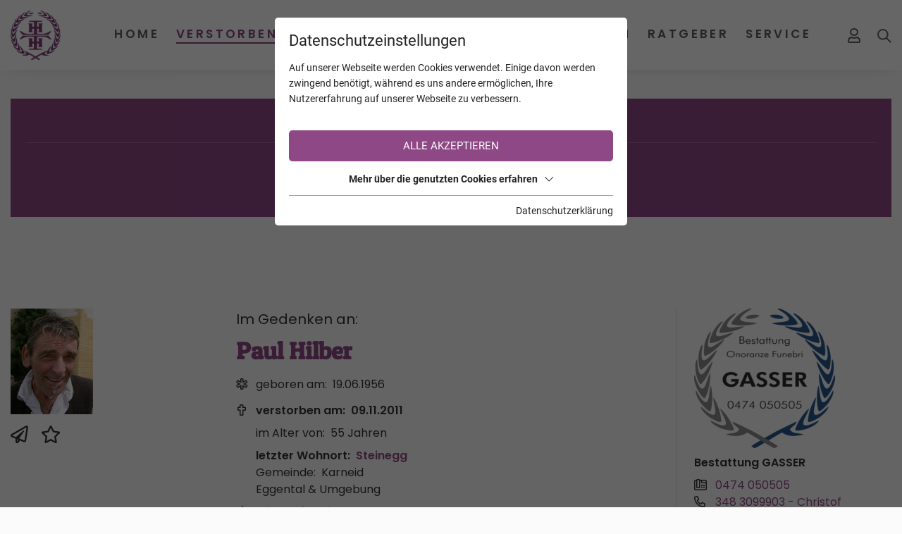

--- FILE ---
content_type: text/html; charset=utf-8
request_url: https://www.trauerhilfe.it/verstorbene/paul-hilber-karneid/
body_size: 14388
content:
<!DOCTYPE html>
<html dir="ltr" lang="de" class="no-js">
<head>

<meta charset="utf-8">
<!-- 
	This website is powered by TYPO3 - inspiring people to share!
	TYPO3 is a free open source Content Management Framework initially created by Kasper Skaarhoj and licensed under GNU/GPL.
	TYPO3 is copyright 1998-2025 of Kasper Skaarhoj. Extensions are copyright of their respective owners.
	Information and contribution at https://typo3.org/
-->



<title>Paul Hilber aus Karneid - TrauerHilfe.it - das Südtiroler Gedenkportal</title>
<meta name="generator" content="TYPO3 CMS" />
<meta name="referrer" content="origin" />
<meta name="viewport" content="width=device-width, initial-scale=1" />
<meta property="og:url" content="https://www.trauerhilfe.it/verstorbene/" />
<meta name="twitter:card" content="summary" />
<meta name="og:site" content="website" />


<link rel="stylesheet" type="text/css" href="/typo3temp/assets/compressed/merged-5d0a3b34276d603a3067ef976de74dd7.css?1744274512" media="all">







<script id="om-cookie-consent" type="application/json">{"group-1":{"gtm":"essential"},"group-3":{"gtm":"marketing","cookie-5":{"header":["\/* Global Site Tag -> XXXXXXXXX ersetzen *\/\r\n\r\n<!-- Global site tag (gtag.js) - Google Analytics -->\r\n<script async src=\"https:\/\/www.googletagmanager.com\/gtag\/js?id=UA-72772007-1\"><\/script>\r\n<script>\r\n  window.dataLayer = window.dataLayer || [];\r\n  function gtag(){dataLayer.push(arguments);}\r\n  gtag('js', new Date());\r\n\r\n  gtag('config', 'UA-72772007-1', { 'anonymize_ip': true });\r\n<\/script>"]},"cookie-7":{"header":["<script>\r\n  $('.om-cookie-iframe-content-overlay').each(function(){\r\n    $(this).hide();\r\n  });\r\n  $('iframe.om-cookie-iframe').each(function(){\r\n    $(this).attr('src', $(this).attr('data-src'));\r\n  });\r\n<\/script>"]}}}</script>
              		<link rel="apple-touch-icon" sizes="60x60" href="/favicons/apple-touch-icon.png">
        <link rel="icon" type="image/png" sizes="32x32" href="/favicons/favicon-32x32.png">
        <link rel="icon" type="image/png" sizes="16x16" href="/favicons/favicon-16x16.png">
        <link rel="manifest" href="/favicons/site.webmanifest">
        <link rel="mask-icon" href="/favicons/safari-pinned-tab.svg" color="#8e4885">
        <meta name="msapplication-TileColor" content="#ffffff">
        <meta name="theme-color" content="#ffffff">	<link rel="stylesheet" href="/fileadmin/css/fonts_rte.css">
<link rel="canonical" href="https://www.trauerhilfe.it/verstorbene/paul-hilber-karneid/"/>


<meta name="robots" content="index,follow"/>
</head>
<body>
<div class="page page-top">
    <div class="top mm-fixed">
        <div class="top-nav animated">
            <div class="container d-flex justify-content-between align-items-center">
                <div class="d-flex top-navi align-items-stretch">
                    <div id="logo" class="order-0">
                        <a href="/"><img src="/fileadmin/_processed_/f/d/csm_logo-trauerhilfe_878d749589.png" width="242" height="239" alt="Logo trauerhilfe.it" title="trauerhilfe.it"></a>
                    </div>
                    
	<div class="navi-mobile-toggle d-flex align-items-center d-lg-none order-4">
		<a href="#mobileNavi" title="Navigation Toggle" class="hamburger position-relative"><span></span></a>
	</div>
	<div class="mainNavi d-none d-lg-flex flex-column justify-content-end ml-auto order-1">
		<nav class="navbar navbar-expand-lg p-0">
			<ul class="nav navbar-nav h-100">
				
					<li class="nav-item animated dropdown  ">
						<a class="text-decoration-none nav-item-a text-uppercase" href="/" title="Home" >
						Home
						</a>
						
							<div class="dropdown-wrap">
								<ul class="dropdown-menu animated p-0 border-0">
									
										<li class="dropdown-item ">
											<a class="dropdown-item-a d-block text-decoration-none" href="/info/" title="INFO TrauerHilfe" >
											INFO TrauerHilfe
											</a>
										</li>
									
								</ul>
							</div>
						
					</li>
				
					<li class="nav-item animated dropdown  current active">
						<a class="text-decoration-none nav-item-a text-uppercase" href="/verstorbene/" title="Verstorbene" >
						Verstorbene
						</a>
						
							<div class="dropdown-wrap">
								<ul class="dropdown-menu animated p-0 border-0">
									
										<li class="dropdown-item ">
											<a class="dropdown-item-a d-block text-decoration-none" href="/verstorbene/trauerfaelle-die-suedtirol-bewegten/" title="Trauerfälle die Südtirol bewegten" >
											Trauerfälle die Südtirol bewegten
											</a>
										</li>
									
										<li class="dropdown-item ">
											<a class="dropdown-item-a d-block text-decoration-none" href="/verstorbene/trauerfaelle-mit-online-trauerfeiern/" title="Trauerfälle mit online Trauerfeiern" >
											Trauerfälle mit online Trauerfeiern
											</a>
										</li>
									
										<li class="dropdown-item ">
											<a class="dropdown-item-a d-block text-decoration-none" href="/verstorbene/trauerfaelle-mit-danksagungen/" title="Trauerfälle mit Danksagungen" >
											Trauerfälle mit Danksagungen
											</a>
										</li>
									
										<li class="dropdown-item ">
											<a class="dropdown-item-a d-block text-decoration-none" href="/verstorbene/verstorbene-kinder/" title="Verstorbene Kinder" >
											Verstorbene Kinder
											</a>
										</li>
									
										<li class="dropdown-item ">
											<a class="dropdown-item-a d-block text-decoration-none" href="/verstorbene/verstorbene-junge-erwachsene/" title="Verstorbene junge Erwachsene" >
											Verstorbene junge Erwachsene
											</a>
										</li>
									
										<li class="dropdown-item ">
											<a class="dropdown-item-a d-block text-decoration-none" href="/verstorbene-mit-den-meisten-kerzen/" title="Verstorbene mit den meisten Kerzen" >
											Verstorbene mit den meisten Kerzen
											</a>
										</li>
									
								</ul>
							</div>
						
					</li>
				
					<li class="nav-item animated dropdown  ">
						<a class="text-decoration-none nav-item-a text-uppercase" href="/kalender/" title="Kalender" >
						Kalender
						</a>
						
							<div class="dropdown-wrap">
								<ul class="dropdown-menu animated p-0 border-0">
									
										<li class="dropdown-item ">
											<a class="dropdown-item-a d-block text-decoration-none" href="/kalender/todesfaelle/" title="Todesfälle" >
											Todesfälle
											</a>
										</li>
									
										<li class="dropdown-item ">
											<a class="dropdown-item-a d-block text-decoration-none" href="/kalender/jahrestage/" title="Jahrestage" >
											Jahrestage
											</a>
										</li>
									
								</ul>
							</div>
						
					</li>
				
					<li class="nav-item animated   ">
						<a class="text-decoration-none nav-item-a text-uppercase" href="/jahrestage/" title="Jahrestage" >
						Jahrestage
						</a>
						
					</li>
				
					<li class="nav-item animated dropdown  ">
						<a class="text-decoration-none nav-item-a text-uppercase" href="/unternehmen/bestatter/" title="Unternehmen" >
						Unternehmen
						</a>
						
							<div class="dropdown-wrap">
								<ul class="dropdown-menu animated p-0 border-0">
									
										<li class="dropdown-item ">
											<a class="dropdown-item-a d-block text-decoration-none" href="/unternehmen/bestatter/" title="Bestatter" >
											Bestatter
											</a>
										</li>
									
										<li class="dropdown-item ">
											<a class="dropdown-item-a d-block text-decoration-none" href="/unternehmen/floristen-friedhofsgaertner/" title="Floristen &amp; Friedhofsgärtner" >
											Floristen &amp; Friedhofsgärtner
											</a>
										</li>
									
										<li class="dropdown-item ">
											<a class="dropdown-item-a d-block text-decoration-none" href="/unternehmen/steinmetze/" title="Steinmetze" >
											Steinmetze
											</a>
										</li>
									
										<li class="dropdown-item ">
											<a class="dropdown-item-a d-block text-decoration-none" href="/unternehmen/eingetragene-unternehmen/" title="Eingetragene Unternehmen" >
											Eingetragene Unternehmen
											</a>
										</li>
									
										<li class="dropdown-item ">
											<a class="dropdown-item-a d-block text-decoration-none" href="/unternehmen/eingetragene-vereine/" title="Eingetragene Vereine" >
											Eingetragene Vereine
											</a>
										</li>
									
								</ul>
							</div>
						
					</li>
				
					<li class="nav-item animated dropdown  ">
						<a class="text-decoration-none nav-item-a text-uppercase" href="/ratgeber/" title="Ratgeber" >
						Ratgeber
						</a>
						
							<div class="dropdown-wrap">
								<ul class="dropdown-menu animated p-0 border-0">
									
										<li class="dropdown-item ">
											<a class="dropdown-item-a d-block text-decoration-none" href="/ratgeber/trauersprueche/" title="Trauersprüche" >
											Trauersprüche
											</a>
										</li>
									
										<li class="dropdown-item ">
											<a class="dropdown-item-a d-block text-decoration-none" href="/ratgeber/fuerbitten-fuer-eine-trauerfeier/" title="Fürbitten für eine Trauerfeier" >
											Fürbitten für eine Trauerfeier
											</a>
										</li>
									
										<li class="dropdown-item ">
											<a class="dropdown-item-a d-block text-decoration-none" href="/ratgeber/nach-der-beerdigung/" title="Nach der Beerdigung" >
											Nach der Beerdigung
											</a>
										</li>
									
										<li class="dropdown-item ">
											<a class="dropdown-item-a d-block text-decoration-none" href="/ratgeber/facebook-konto/" title="Facebook Konto" >
											Facebook Konto
											</a>
										</li>
									
										<li class="dropdown-item ">
											<a class="dropdown-item-a d-block text-decoration-none" href="/ratgeber/absetzbarkeit-der-bestattungskosten/" title="Absetzbarkeit der Bestattungskosten" >
											Absetzbarkeit der Bestattungskosten
											</a>
										</li>
									
										<li class="dropdown-item ">
											<a class="dropdown-item-a d-block text-decoration-none" href="/ratgeber/patientenverfuegung/" title="Patientenverfügung" >
											Patientenverfügung
											</a>
										</li>
									
										<li class="dropdown-item ">
											<a class="dropdown-item-a d-block text-decoration-none" href="/ratgeber/leitfaeden/" title="Leitfäden" >
											Leitfäden
											</a>
										</li>
									
								</ul>
							</div>
						
					</li>
				
					<li class="nav-item animated dropdown  ">
						<a class="text-decoration-none nav-item-a text-uppercase" href="/service/zu-den-pfarrblaettern/" title="Service" >
						Service
						</a>
						
							<div class="dropdown-wrap">
								<ul class="dropdown-menu animated p-0 border-0">
									
										<li class="dropdown-item ">
											<a class="dropdown-item-a d-block text-decoration-none" href="/service/zu-den-pfarrblaettern/" title="Zu den Pfarrblättern" >
											Zu den Pfarrblättern
											</a>
										</li>
									
										<li class="dropdown-item ">
											<a class="dropdown-item-a d-block text-decoration-none" href="/service/news/" title="News" >
											News
											</a>
										</li>
									
										<li class="dropdown-item ">
											<a class="dropdown-item-a d-block text-decoration-none" href="/service/trauernachrichten-aus-aller-welt/" title="Trauernachrichten aus aller Welt" >
											Trauernachrichten aus aller Welt
											</a>
										</li>
									
										<li class="dropdown-item ">
											<a class="dropdown-item-a d-block text-decoration-none" href="/service/sterbebilder-sammlung-von-christine-schwemmberger/" title="&quot;Sterbebilder Sammlung&quot; von Christine Schwemberger" >
											&quot;Sterbebilder Sammlung&quot; von Christine Schwemberger
											</a>
										</li>
									
								</ul>
							</div>
						
					</li>
				
			</ul>
		</nav>
		<div class="loggedin-user">
			<div class="loggedin-user-inner">
				
			</div>
		</div>
	</div>

	<nav id="mobileNavi" class="d-lg-none" style="display:none;">
		<ul class="">
			
				
				<li class="">
					<a class="" href="/" title="Home">
						Home
					</a>
					
						<ul class="">
							
								
									<li class="">
										<a class="" href="/info/" title="INFO TrauerHilfe" >
										INFO TrauerHilfe
										</a>
										
									</li>
								
							
						</ul>
					
				</li>
			
				
				<li class="active">
					<a class="" href="/verstorbene/" title="Verstorbene">
						Verstorbene
					</a>
					
						<ul class="">
							
								
							
								
									<li class="">
										<a class="" href="/verstorbene/trauerfaelle-mit-online-trauerfeiern/" title="Trauerfälle mit online Trauerfeiern" >
										Trauerfälle mit online Trauerfeiern
										</a>
										
									</li>
								
							
								
									<li class="">
										<a class="" href="/verstorbene/trauerfaelle-mit-danksagungen/" title="Trauerfälle mit Danksagungen" >
										Trauerfälle mit Danksagungen
										</a>
										
									</li>
								
							
								
									<li class="">
										<a class="" href="/verstorbene/verstorbene-kinder/" title="Verstorbene Kinder" >
										Verstorbene Kinder
										</a>
										
									</li>
								
							
								
									<li class="">
										<a class="" href="/verstorbene/verstorbene-junge-erwachsene/" title="Verstorbene junge Erwachsene" >
										Verstorbene junge Erwachsene
										</a>
										
									</li>
								
							
								
									<li class="">
										<a class="" href="/verstorbene-mit-den-meisten-kerzen/" title="Verstorbene mit den meisten Kerzen" >
										Verstorbene mit den meisten Kerzen
										</a>
										
									</li>
								
							
						</ul>
					
				</li>
			
				
				<li class="">
					<a class="" href="/kalender/" title="Kalender">
						Kalender
					</a>
					
						<ul class="">
							
								
									<li class="">
										<a class="" href="/kalender/todesfaelle/" title="Todesfälle" >
										Todesfälle
										</a>
										
									</li>
								
							
								
									<li class="">
										<a class="" href="/kalender/jahrestage/" title="Jahrestage" >
										Jahrestage
										</a>
										
									</li>
								
							
						</ul>
					
				</li>
			
				
				<li class="">
					<a class="" href="/jahrestage/" title="Jahrestage">
						Jahrestage
					</a>
					
				</li>
			
				
					<li>
						<a class="" href="/service/news/" title="News">News</a>
						<ul class="">
							<li>
								<a class="" href="/service/news/" title="">News</a>
							</li>
							<li>
								<a class="" href="/verstorbene/trauerfaelle-die-suedtirol-bewegten/" title="">Trauerfälle die Südtirol bewegten</a>
							</li>
							<li>
								<a class="" href="/service/trauernachrichten-aus-aller-welt/" title="">Trauernachrichten aus aller Welt</a>
							</li>
						</ul>
					</li>
				
				<li class="">
					<a class="" href="/unternehmen/bestatter/" title="Unternehmen">
						Unternehmen
					</a>
					
						<ul class="">
							
								
									<li class="">
										<a class="" href="/unternehmen/bestatter/" title="Bestatter" >
										Bestatter
										</a>
										
									</li>
								
							
								
									<li class="">
										<a class="" href="/unternehmen/floristen-friedhofsgaertner/" title="Floristen &amp; Friedhofsgärtner" >
										Floristen &amp; Friedhofsgärtner
										</a>
										
									</li>
								
							
								
									<li class="">
										<a class="" href="/unternehmen/steinmetze/" title="Steinmetze" >
										Steinmetze
										</a>
										
									</li>
								
							
								
									<li class="">
										<a class="" href="/unternehmen/eingetragene-unternehmen/" title="Eingetragene Unternehmen" >
										Eingetragene Unternehmen
										</a>
										
									</li>
								
							
								
									<li class="">
										<a class="" href="/unternehmen/eingetragene-vereine/" title="Eingetragene Vereine" >
										Eingetragene Vereine
										</a>
										
									</li>
								
							
						</ul>
					
				</li>
			
				
				<li class="">
					<a class="" href="/ratgeber/" title="Ratgeber">
						Ratgeber
					</a>
					
						<ul class="">
							
								
									<li class="">
										<a class="" href="/ratgeber/trauersprueche/" title="Trauersprüche" >
										Trauersprüche
										</a>
										
											<ul class="">
												
													<li class="">
														<a class="" href="/ratgeber/trauersprueche/christliche-trauersprueche/" title="Christliche Trauersprüche" >
														Christliche Trauersprüche
														</a>
													</li>
												
													<li class="">
														<a class="" href="/ratgeber/trauersprueche/zitate/" title="Zitate" >
														Zitate
														</a>
													</li>
												
													<li class="">
														<a class="" href="/ratgeber/trauersprueche/trauerlyrik/" title="Trauerlyrik" >
														Trauerlyrik
														</a>
													</li>
												
													<li class="">
														<a class="" href="/ratgeber/trauersprueche/weltliche-trauersprueche/" title="Weltliche Trauersprüche" >
														Weltliche Trauersprüche
														</a>
													</li>
												
													<li class="">
														<a class="" href="/ratgeber/trauersprueche/weitere-trauersprueche/" title="Weitere Trauersprüche" >
														Weitere Trauersprüche
														</a>
													</li>
												
											</ul>
										
									</li>
								
							
								
									<li class="">
										<a class="" href="/ratgeber/fuerbitten-fuer-eine-trauerfeier/" title="Fürbitten für eine Trauerfeier" >
										Fürbitten für eine Trauerfeier
										</a>
										
									</li>
								
							
								
									<li class="">
										<a class="" href="/ratgeber/nach-der-beerdigung/" title="Nach der Beerdigung" >
										Nach der Beerdigung
										</a>
										
									</li>
								
							
								
									<li class="">
										<a class="" href="/ratgeber/facebook-konto/" title="Facebook Konto" >
										Facebook Konto
										</a>
										
									</li>
								
							
								
									<li class="">
										<a class="" href="/ratgeber/absetzbarkeit-der-bestattungskosten/" title="Absetzbarkeit der Bestattungskosten" >
										Absetzbarkeit der Bestattungskosten
										</a>
										
									</li>
								
							
								
									<li class="">
										<a class="" href="/ratgeber/patientenverfuegung/" title="Patientenverfügung" >
										Patientenverfügung
										</a>
										
									</li>
								
							
								
									<li class="">
										<a class="" href="/ratgeber/leitfaeden/" title="Leitfäden" >
										Leitfäden
										</a>
										
									</li>
								
							
						</ul>
					
				</li>
			
				
				<li class="">
					<a class="" href="/service/zu-den-pfarrblaettern/" title="Service">
						Service
					</a>
					
						<ul class="">
							
								
									<li class="">
										<a class="" href="/service/zu-den-pfarrblaettern/" title="Zu den Pfarrblättern" >
										Zu den Pfarrblättern
										</a>
										
									</li>
								
							
								
							
								
							
								
									<li class="">
										<a class="" href="/service/sterbebilder-sammlung-von-christine-schwemmberger/" title="&quot;Sterbebilder Sammlung&quot; von Christine Schwemberger" >
										&quot;Sterbebilder Sammlung&quot; von Christine Schwemberger
										</a>
										
									</li>
								
							
						</ul>
					
				</li>
			
			<li>
				<a class="" href="/backend/" title="Mein Profil">Mein Profil</a>
			</li>
		</ul>

		<script type="d01c3889d93d012c4845aea0-text/javascript">
			window.addEventListener("DOMContentLoaded", mobileNavi, true);
			function mobileNavi () {
				$('#mobileNavi').removeAttr('style');

				const menu = new Mmenu( "#mobileNavi", {
						extensions: [
							"position-right"
						],
						navbar: {
							title: "TrauerHilfe.it -<br>das Südtiroler Gedenkportal",
						},
						"navbars": [
							{
								height: 2,
								content : [
									'<div class="p-2"><img src="/fileadmin/images/logo-trauerhilfe.png" alt="Logo TrauerHilfe" width="142" height="140"></div>',
								]
							},
							{
								position: "top",
								content: [
									"prev",
									"title",
								]
							},
							{
								position: "bottom",
								content: [
									"<a href=\"mailto:info@trauerhilfe.it\">info@trauerhilfe.it</a>",
								]
							}
						]
					}, {
						offCanvas: {
							page: {
								selector: ".page"
							}
						},
						classNames: {
							fixedElements: {
								fixed: "mm-fixed",
							}
						}
					}
				);

				var API = menu.API;

				$("body").delegate(".top", "click", function(){
					API.close();
				});

			}
		</script>
	</nav>


                    <div id="mobile_logo" class="d-flex d-lg-none align-items-center text-uppercase m-auto order-1">
                        <a href="/">
                            <span>TrauerHilfe</span>
                            <span class="d-none d-ssm-inline">.it</span>
                        </a>
                    </div>
                    
                        
	
	<div class="login-status d-flex align-items-center ml-lg-auto mr-lg-0 order-2">
		
				<a title="Anmeldung/Registrierung" href="/backend/">
					<i class="far fa-user"></i>
				</a>
			
	</div>


                        <div class="search d-flex align-items-center m-3 ml-ssm-4 mr-4 mr-lg-0 order-3">
                            <div id="c163">
   <div class="search d-flex flex-wrap">
       <div class="search-icon animated">
           <svg xmlns="http://www.w3.org/2000/svg" width="20.414" height="20.414" viewBox="0 0 20.414 20.414"><g transform="translate(1 1)"><circle fill="none" stroke="#606060" stroke-linecap="round" stroke-linejoin="round" stroke-width="2px" cx="7" cy="7" r="7"/><line fill="none" stroke="#606060" stroke-linecap="round" stroke-linejoin="round" stroke-width="2px" x1="6" y1="6" transform="translate(12 12)"/></g></svg>
       </div>
       <form action="/verstorbene/?tx_webxdeceaseds_main%5Baction%5D=list&amp;tx_webxdeceaseds_main%5Bcontroller%5D=Deceased&amp;cHash=e28afc18bbae6b9fe19068c1b0ad99d1" method="post">
<div>
<input type="hidden" name="tx_webxdeceaseds_main[__referrer][@extension]" value="" />
<input type="hidden" name="tx_webxdeceaseds_main[__referrer][@controller]" value="Standard" />
<input type="hidden" name="tx_webxdeceaseds_main[__referrer][@action]" value="t3://file?uid=27207" />
<input type="hidden" name="tx_webxdeceaseds_main[__referrer][arguments]" value="YTowOnt938b0d79566075362a7a34b49b77e595159c60277" />
<input type="hidden" name="tx_webxdeceaseds_main[__referrer][@request]" value="{&quot;@extension&quot;:null,&quot;@controller&quot;:&quot;Standard&quot;,&quot;@action&quot;:&quot;t3:\/\/file?uid=27207&quot;}cf523af8861313c29d783c2d440654ab6c390e39" />
<input type="hidden" name="tx_webxdeceaseds_main[__trustedProperties]" value="{&quot;name&quot;:1}95bb6a9764a3c93df4ab08b6b7c16f3a5427d000" />
</div>

           <input placeholder="Name, Region, Gemeinde oder Ort" type="text" name="tx_webxdeceaseds_main[name]" />
           <button class="search-button">
               <svg xmlns="http://www.w3.org/2000/svg" width="20.414" height="20.414" viewBox="0 0 20.414 20.414"><g transform="translate(1 1)"><circle fill="none" stroke="#606060" stroke-linecap="round" stroke-linejoin="round" stroke-width="2px" cx="7" cy="7" r="7"/><line fill="none" stroke="#606060" stroke-linecap="round" stroke-linejoin="round" stroke-width="2px" x1="6" y1="6" transform="translate(12 12)"/></g></svg>
           </button>
       </form>
   </div>
</div>
                        </div>
                    
                </div>
            </div>
        </div>
        <div class="top-sub-nav d-lg-none">
            <div class="d-flex">
                
                
                        <a class="col-4 py-2" href="/jahrestage/">Jahrestage</a>
                        <a class="col-4 py-2" href="/kalender/">Kalender</a>
                        <a class="col-4 py-2" href="/verstorbene/">Verstorbene</a>
                    
            </div>
        </div>
        
    </div>
    <main id="main">
        <div id="c243" class="wrap frame dce_09_infobox  frame-space-before-small frame-default dce_09_infobox" >
    
        <div class="container infobox">
            <div class="row">
                
                    <div class="col-12 infobox-space">
                        <div class="infobox-box h-100 d-flex flex-column infobox-box-purple">
                            
                                <div class="infobox-headline text-center">
                                    Registrierung auf TrauerHilfe.it
                                </div>
                            
                            
                                <div class="infobox-text infobox-text-purple">
                                    <p class="text-center">Sie sind noch nicht auf TrauerHilfe.it registriert?<br> <a href="https://www.trauerhilfe.it/registrierung-trauerhilfe/" target="_blank">&gt;&gt; zur kostenlosen Registrierung &lt;&lt;</a></p>
                                </div>
                            
                            
                        </div>
                    </div>
                
            </div>
        </div>
    
</div>
<div id="c49" class="frame frame-default frame-type-list frame-layout-0"></div>


<div id="c48" class="frame frame-default frame-type-list frame-layout-0">
	<div class="tx-webx-deceaseds container">
		
	<div class="deceased_show">
		<div class="row">
			<div class="col-md-9">
				<div class="row text-center text-md-left">
					<div class="col-md-4">
		
				<img src="/fileadmin/user_upload/deceaseds/12-31-168/internet-paul-hilber.jpg" width="117" height="150">
			
		<div class="d-flex align-items-center mt-3">
			
			<div class="share_email_button mr-2">
				<i title="Verstorbenen per E-Mail weitersagen" class="fas fa-paper-plane interaction_button"></i>
			</div>
			
	<div class="favorite_button_unauthorized">
		<i title="Verstorbenen zu Ihren Favoriten hinzufügen" class="far fa-star interaction_button"></i>
	</div>

			<div class="share_email_form">
				<div class="share_email_form_inner">
					<div class="share_email_form_close_button">
						<i class="fas fa-times"></i>
					</div>
					<form class="mt-3" action="/verstorbene/share_email/" method="post">
<div>
<input type="hidden" name="tx_webxdeceaseds_main[__referrer][@extension]" value="WebxDeceaseds" />
<input type="hidden" name="tx_webxdeceaseds_main[__referrer][@controller]" value="Deceased" />
<input type="hidden" name="tx_webxdeceaseds_main[__referrer][@action]" value="show" />
<input type="hidden" name="tx_webxdeceaseds_main[__referrer][arguments]" value="YTo0OntzOjY6ImFjdGlvbiI7czo0OiJzaG93IjtzOjEwOiJjb250cm9sbGVyIjtzOjg6IkRlY2Vhc2VkIjtzOjg6ImRlY2Vhc2VkIjtzOjQ6IjIwMjEiO3M6MTI6ImNhbmRsZV9yZW5ldyI7czoxMzoicmVuZXdfc3VjY2VzcyI7fQ==f111412c718b5abccb50faedd3c435c6408c684a" />
<input type="hidden" name="tx_webxdeceaseds_main[__referrer][@request]" value="{&quot;@extension&quot;:&quot;WebxDeceaseds&quot;,&quot;@controller&quot;:&quot;Deceased&quot;,&quot;@action&quot;:&quot;show&quot;}035cd4e6aaf5768538944fa05dec205ed86c6685" />
<input type="hidden" name="tx_webxdeceaseds_main[__trustedProperties]" value="{&quot;deceased&quot;:1,&quot;name&quot;:1,&quot;lastName&quot;:1,&quot;recipient&quot;:1,&quot;birthYear&quot;:1}593bb31df368743f93945a903df735ab8793b0a2" />
</div>

						<input type="hidden" name="tx_webxdeceaseds_main[deceased]" value="2021" />
						<div class="row mb-4">
							<div class="col-md-12">
								<label>Ihr Name</label>
								<input class="form-control" type="text" name="tx_webxdeceaseds_main[name]" required="required" />
							</div>
						</div>
						<div class="row mb-4">
							<div class="col-md-12">
								<label>Ihr Nachname</label>
								<input class="form-control" type="text" name="tx_webxdeceaseds_main[lastName]" required="required" />
							</div>
						</div>
						<div class="row mb-4">
							<div class="col-md-12">
								<label>E-Mail des Empfängers</label>
								<input class="form-control" type="email" name="tx_webxdeceaseds_main[recipient]" required="required" />
							</div>
						</div>
						<div class="row mb-4">
							<div class="col-md-12">
								<label><b>Sicherheitsabfrage</b></label>
								<div>In welchem Jahr ist Ihr(e) Bekannte(r) geboren?</div>
								<input pattern="^[1][9][0-9][0-9]|[2][0][0-9][0-9]$" class="form-control" type="text" name="tx_webxdeceaseds_main[birthYear]" required="required" />
							</div>
						</div>
						<div class="row">
							<div class="col-md-12">
								<button type="button" class="btn bg-primary text-white d-block m-auto">Weitersagen</button>
							</div>
						</div>
					</form>
				</div>
			</div>
		</div>
	</div>
	<div class="deceased_info col-md-8 pt-3 pt-md-0">
		<div class="content-preheadline">Im Gedenken an:</div>
		<h2 class="deceased_name font-weight-bold text-primary mb-3">Paul Hilber</h2>
		
		
			<div class="birth_day mt-2">
				<i class="fal fa-star-of-life"></i>
				<span class="pr-1">geboren am:</span>
				<span>19.06.1956</span>
			</div>
		
		
			<div class="death_day font-weight-bold mt-2">
				<i class="fas fa-cross"></i>
				<span class="pr-1">verstorben am:</span>
				<span>09.11.2011</span>
			</div>
		
		<div class="indent pl-4 ml-1">
			
				<div class="age mt-2">
					<span class="pr-1">im Alter von:</span>
					<span>55 Jahren</span>
				</div>
			
			
				
					<div class="last_domicile font-weight-bold mt-2">
						<span class="pr-1">letzter Wohnort:</span>
						<a href="/verstorbene/?tx_webxdeceaseds_main%5Baction%5D=list&amp;tx_webxdeceaseds_main%5Bcity%5D=31&amp;tx_webxdeceaseds_main%5Bcontroller%5D=Deceased&amp;tx_webxdeceaseds_main%5Bhamlet%5D=168&amp;tx_webxdeceaseds_main%5Bregion%5D=12&amp;cHash=5682c07fdda99822f4cc8c9d45e7300d">Steinegg</a>
					</div>
				
				
					<div class="hamlet">
						<span class="pr-1">Gemeinde:</span>
						<span>Karneid</span>
					</div>
				
				
					<div class="region">Eggental &amp; Umgebung</div>
				
			
			
		</div>
		
			<div class="cemetery font-weight-bold mt-2">
				<i class="fas fa-church"></i>
				<span class="pr-1">Friedhof:</span>
				<span>Reischach</span>
			</div>
		
		
		
		
	</div>
				</div>
				<ul class="nav nav-tabs mt-5 mb-5">
					
					
						<li class="nav-item">
							<a href="#deceased_obituary1" data-toggle="tab" class="nav-link active">Parte</a>
						</li>
					
					
							
							
								<li class="nav-item">
									<a href="#deceased_obituary_text" data-toggle="tab" class="nav-link ">Anzeigentext</a>
								</li>
							
						
					
					
					
					
					
					
					
						<li class="nav-item">
							<a href="#deceased_candles" data-toggle="tab" class="nav-link ">Kerzen (28)</a>
						</li>
					
					
						<li class="nav-item">
							<a href="#deceased_condolences" data-toggle="tab" class="nav-link">Kondolenzen (0)</a>
						</li>
					
					
					
					
					
					
				</ul>
				<div class="tab-content">
					
					
						<div id="deceased_obituary1" class="tab-pane active">
							<div class="mb-4">
			<picture>
				<source srcset="/lazy.png" data-srcset="/fileadmin/_processed_/5/d/csm__parte-paul-hilber_9bacc3b19a.jpg" media="(max-width: 480px)">
				<source srcset="/lazy.png" data-srcset="/fileadmin/_processed_/5/d/csm__parte-paul-hilber_c9178be9f8.jpg" media="(max-width: 767px) and (min-width: 481px)">
				<source srcset="/lazy.png" data-srcset="/fileadmin/_processed_/5/d/csm__parte-paul-hilber_748d8c357d.jpg" media="(max-width: 991px) and (min-width: 768px)">
				<source srcset="/lazy.png" data-srcset="/fileadmin/_processed_/5/d/csm__parte-paul-hilber_2178855195.jpg" media="(max-width: 1199px) and (min-width: 992px)">
				<source srcset="/lazy.png" data-srcset="/fileadmin/_processed_/5/d/csm__parte-paul-hilber_8f034335ef.jpg" media="(max-width: 1400px) and (min-width: 1200px)">
				<img src="/lazy.png" class="lazy fancybox" data-src="/fileadmin/_processed_/5/d/csm__parte-paul-hilber_31e5024004.jpg" data-fancybox="obituary1" width="982" height="1390">
			</picture>
		</div>
						</div>
					
					
					
						<div id="deceased_obituary_text" class="tab-pane notranslate p-4 " translate="no">
							Und was heißt nicht mehr zu atmen anderes, 
als den Atem von seinen 
rastlosen Gezeiten zu befreien, 
damit er empor steigt und sich entfaltet 
und ungehindert Gott suchen kann?
Khalil Gibran



Wir nehmen Abschied von meinem Vater, unserem Bruder, Schwager und Onkel, Herrn

Paul Hilber
*  19. Juni 1956      †  9. November 2011

der im Alter von 55 Jahren von uns gegangen ist.

Der Trauergottesdienst findet am Samstag, dem 12. November, um 14 Uhr in der Pfarrkirche von Reischach statt. Anschließend übergeben wir unseren lieben Verstorbenen der geweihten Erde.

In lieber Erinnerung:
Sandra und Christoph
deine Schwestern 
Margareth, Annemarie und Claudia mit Familien
und alle übrigen Verwandten, Freunde und Bekannten

Steinegg, Stilfes, Toblach, Reischach, am 9. November 2011

Gemeinsam beten wir für Paul am Freitag um 19.30 Uhr einen Rosenkranz in der Kirche von Kardaun.

Den Seelenrosenkranz beten wir am Freitag um 19.30 Uhr in der Friedhofskapelle von Reischach und am Samstag um 13.30 Uhr in der Pfarrkirche von Reischach.

Allen, die Paul auf seinem letzten Weg begleiten und ihn in lieber Erinnerung behalten, sagen wir ein herzliches Vergelt’s Gott.
						</div>
					
					
					
					
					
					
					
					
						<div id="deceased_candles" class="tab-pane ">
							
							<button type="button" class="show_candle_form button mb-5">
			<img src="/typo3conf/ext/webx_deceaseds/Resources/Public/Images/match-on-fire1.png" class="mr-2" width="24" height="24">
			<span>Kerze anzünden</span>
		</button>
		<form class="candle_form mb-5" action="/verstorbene/add_candle/paul-hilber-karneid/" method="post">
<div>
<input type="hidden" name="tx_webxdeceaseds_main[__referrer][@extension]" value="WebxDeceaseds" />
<input type="hidden" name="tx_webxdeceaseds_main[__referrer][@controller]" value="Deceased" />
<input type="hidden" name="tx_webxdeceaseds_main[__referrer][@action]" value="show" />
<input type="hidden" name="tx_webxdeceaseds_main[__referrer][arguments]" value="YTo0OntzOjY6ImFjdGlvbiI7czo0OiJzaG93IjtzOjEwOiJjb250cm9sbGVyIjtzOjg6IkRlY2Vhc2VkIjtzOjg6ImRlY2Vhc2VkIjtzOjQ6IjIwMjEiO3M6MTI6ImNhbmRsZV9yZW5ldyI7czoxMzoicmVuZXdfc3VjY2VzcyI7fQ==f111412c718b5abccb50faedd3c435c6408c684a" />
<input type="hidden" name="tx_webxdeceaseds_main[__referrer][@request]" value="{&quot;@extension&quot;:&quot;WebxDeceaseds&quot;,&quot;@controller&quot;:&quot;Deceased&quot;,&quot;@action&quot;:&quot;show&quot;}035cd4e6aaf5768538944fa05dec205ed86c6685" />
<input type="hidden" name="tx_webxdeceaseds_main[__trustedProperties]" value="{&quot;candle_type&quot;:1}8c36a2bc007d3fbe902989d98a25a421dc6e5aeb" />
</div>

			<div class="row">
				
					
						<div class="col-sm-12 mb-2 mb-lg-3">
							<div class="row">
								<div class="col-2 col-sm-1">
									<input type="hidden" name="tx_webxdeceaseds_main[candle_type]" value="" /><input id="candletype1" type="checkbox" name="tx_webxdeceaseds_main[candle_type]" value="1" checked="checked" />
									<label for="candletype1"></label>
								</div>
								<div class="col-3 col-sm-2 pb-2 d-none d-sm-block">
									<img data-focus-area="{&quot;x&quot;:111.15,&quot;y&quot;:135,&quot;width&quot;:24.700000000000003,&quot;height&quot;:30}" src="/fileadmin/_processed_/8/b/csm_standardkerze_bbb64f30ee.gif" width="100" height="121">
								</div>
								<div class="col-10 col-ssm-7 col-sm-9">
									<div class="text-primary font-bold">Standardkerze</div>
									<div>
										<p>Entzünden Sie eine kostenlose Gedenkkerze!
</p>
<p>Diese brennt 21 Tage. Sobald diese erlischt, werden Sie per E-Mail benachrichtigt.</p>
									</div>
								</div>
							</div>
						</div>
					
				
			</div>
			<div class="row">
				<div class="col-md-12">
					
	<div class="row mb-3 mb-lg-1 mt-3 emoji position-relative condolence-row">
		<div class="col-md-4 condolence-row-text">Text unter Kerze</div>
		<div class="position-relative flex-grow-1">
			<input maxlength="80" class="emojipicker bg-white" type="text" name="tx_webxdeceaseds_main[text]" required="required" />
			<div class="remaining"><span class="chars"></span> Zeichen verbleibend</div>
		</div>
	</div>
	<div class="row mb-3 mb-lg-1 condolence-row">
		<div class="col-md-4 condolence-row-text">Ihr Name</div>
		<input class="col-md-8 bg-white" type="text" name="tx_webxdeceaseds_main[name]" required="required" />
	</div>
	
			<div class="row mb-3 condolence-row">
				<div class="col-md-4 condolence-row-text">Ihre E-Mail</div>
				<input class="col-md-8 bg-white" type="email" name="tx_webxdeceaseds_main[email]" required="required" />
			</div>
		
	<div class="d-flex">
		<input type="hidden" name="tx_webxdeceaseds_main[allowAnniversary]" value="" /><input class="trauerhilfe-check" id="anniversary" type="checkbox" name="tx_webxdeceaseds_main[allowAnniversary]" value="1" checked="checked" />
		<label for="anniversary">JA, ich möchte jährlich am Todestag per E-Mail erinnert werden.</label>
	</div>
	<div class="d-flex">
		<input type="hidden" name="tx_webxdeceaseds_main[nameVisible]" value="" /><input class="trauerhilfe-check" id="nameVisible" type="checkbox" name="tx_webxdeceaseds_main[nameVisible]" value="1" checked="checked" />
		<label for="nameVisible">JA, ich bin damit einverstanden, dass mein Name angezeigt wird.</label>
	</div>
	
			<div class="d-flex">
				<input type="checkbox" name="tx_webxdeceaseds_main[privacyAcceptedCandle]" id="privacyAcceptedCandle" value="1" class="trauerhilfe-check" required/>
				<label for="privacyAcceptedCandle">JA, ich bin mit der <a target="_blank" href="/datenschutzerklaerung/">Datenschutzvereinbarung</a> einverstanden.</label>
			</div>
		

				</div>
			</div>
			<div class="row">
				<div class="col-md-12 d-flex justify-content-end mb-4 mt-3">
					<button type="button" class="button">
						<img src="/typo3conf/ext/webx_deceaseds/Resources/Public/Images/match-on-fire1.png" class="mr-2" width="24" height="24">
						<span>Kerze anzünden</span>
					</button>
				</div>
			</div>
		</form>
	
	<div class="candles_wrap row">
		


	
		<div class="candle col-xss-6 col-lg-3 col-sm-4 mb-3">
			<div class="position-relative text-center">
				<img data-focus-area="{&quot;x&quot;:111.15,&quot;y&quot;:135,&quot;width&quot;:24.700000000000003,&quot;height&quot;:30}" src="/fileadmin/userdaten/Bilder/Kerzen/jahrestagskerze.gif" width="247" height="300">
			</div>
			<div class="text-center pt-2">
				In lieber Erinnerung 🙏🌻
			</div>
			<div class="candle-author text-center pt-1">
				Rita  M.
			</div>
		</div>
	

	
		<div class="candle col-xss-6 col-lg-3 col-sm-4 mb-3">
			<div class="position-relative text-center">
				<img data-focus-area="{&quot;x&quot;:111.15,&quot;y&quot;:135,&quot;width&quot;:24.700000000000003,&quot;height&quot;:30}" src="/fileadmin/userdaten/Bilder/Kerzen/kerze-dauerhaft.gif" width="247" height="300">
			</div>
			<div class="text-center pt-2">
				Zum Jahrestag, Ruhe in Frieden!
			</div>
			<div class="candle-author text-center pt-1">
				Andreas Hofmann
			</div>
		</div>
	

	
		<div class="candle col-xss-6 col-lg-3 col-sm-4 mb-3">
			<div class="position-relative text-center">
				<img data-focus-area="{&quot;x&quot;:111.15,&quot;y&quot;:135,&quot;width&quot;:24.700000000000003,&quot;height&quot;:30}" src="/fileadmin/userdaten/Bilder/Kerzen/kerze-dauerhaft.gif" width="247" height="300">
			</div>
			<div class="text-center pt-2">
				in lieber Erinnerung✨🙏
			</div>
			<div class="candle-author text-center pt-1">
				Rita Mairhofer
			</div>
		</div>
	

	
		<div class="candle col-xss-6 col-lg-3 col-sm-4 mb-3">
			<div class="position-relative text-center">
				<img data-focus-area="{&quot;x&quot;:111.15,&quot;y&quot;:135,&quot;width&quot;:24.700000000000003,&quot;height&quot;:30}" src="/fileadmin/userdaten/Bilder/Kerzen/kerze-dauerhaft.gif" width="247" height="300">
			</div>
			<div class="text-center pt-2">
				Zum Jahrestag, Ruhe in Frieden!
			</div>
			<div class="candle-author text-center pt-1">
				Andreas Hofmann
			</div>
		</div>
	

	
		<div class="candle col-xss-6 col-lg-3 col-sm-4 mb-3">
			<div class="position-relative text-center">
				<img data-focus-area="{&quot;x&quot;:111.15,&quot;y&quot;:135,&quot;width&quot;:24.700000000000003,&quot;height&quot;:30}" src="/fileadmin/userdaten/Bilder/Kerzen/jahrestagskerze.gif" width="247" height="300">
			</div>
			<div class="text-center pt-2">
				Ein Lichtl alls Erinnerung 
			</div>
			<div class="candle-author text-center pt-1">
				Georg
			</div>
		</div>
	

	
		<div class="candle col-xss-6 col-lg-3 col-sm-4 mb-3">
			<div class="position-relative text-center">
				<img data-focus-area="{&quot;x&quot;:111.15,&quot;y&quot;:135,&quot;width&quot;:24.700000000000003,&quot;height&quot;:30}" src="/fileadmin/userdaten/Bilder/Kerzen/jahrestagskerze.gif" width="247" height="300">
			</div>
			<div class="text-center pt-2">
				Ein Lichtl am Gedenkstag
			</div>
			<div class="candle-author text-center pt-1">
				Georg
			</div>
		</div>
	

	
		<div class="candle col-xss-6 col-lg-3 col-sm-4 mb-3">
			<div class="position-relative text-center">
				<img data-focus-area="{&quot;x&quot;:111.15,&quot;y&quot;:135,&quot;width&quot;:24.700000000000003,&quot;height&quot;:30}" src="/fileadmin/userdaten/Bilder/Kerzen/jahrestagskerze.gif" width="247" height="300">
			</div>
			<div class="text-center pt-2">
				Zum Jahrestag, Ruhe in Frieden!
			</div>
			<div class="candle-author text-center pt-1">
				Andreas Hofmann
			</div>
		</div>
	

	
		<div class="candle col-xss-6 col-lg-3 col-sm-4 mb-3">
			<div class="position-relative text-center">
				<img data-focus-area="{&quot;x&quot;:111.15,&quot;y&quot;:135,&quot;width&quot;:24.700000000000003,&quot;height&quot;:30}" src="/fileadmin/userdaten/Bilder/Kerzen/jahrestagskerze.gif" width="247" height="300">
			</div>
			<div class="text-center pt-2">
				Ein Lichtl soll immer brennen 
			</div>
			<div class="candle-author text-center pt-1">
				Georg
			</div>
		</div>
	

	
		<div class="candle col-xss-6 col-lg-3 col-sm-4 mb-3">
			<div class="position-relative text-center">
				<img data-focus-area="{&quot;x&quot;:111.15,&quot;y&quot;:135,&quot;width&quot;:24.700000000000003,&quot;height&quot;:30}" src="/fileadmin/userdaten/Bilder/Kerzen/jahrestagskerze.gif" width="247" height="300">
			</div>
			<div class="text-center pt-2">
				Zum Jahrestag 
			</div>
			<div class="candle-author text-center pt-1">
				Andreas Hofmann 
			</div>
		</div>
	

	
		<div class="candle col-xss-6 col-lg-3 col-sm-4 mb-3">
			<div class="position-relative text-center">
				<img data-focus-area="{&quot;x&quot;:111.15,&quot;y&quot;:135,&quot;width&quot;:24.700000000000003,&quot;height&quot;:30}" src="/fileadmin/userdaten/Bilder/Kerzen/kerze-dauerhaft.gif" width="247" height="300">
			</div>
			<div class="text-center pt-2">
				A Lichtl soll olm laichtn!
			</div>
			<div class="candle-author text-center pt-1">
				Rita Stiegl
			</div>
		</div>
	

	
		<div class="candle col-xss-6 col-lg-3 col-sm-4 mb-3">
			<div class="position-relative text-center">
				<img data-focus-area="{&quot;x&quot;:111.15,&quot;y&quot;:135,&quot;width&quot;:24.700000000000003,&quot;height&quot;:30}" src="/fileadmin/userdaten/Bilder/Kerzen/kerze-dauerhaft.gif" width="247" height="300">
			</div>
			<div class="text-center pt-2">
				A Lichtl zum Jahrestag, es soll Dir immer leuchten
			</div>
			<div class="candle-author text-center pt-1">
				Klara mit Familie 
			</div>
		</div>
	

	
		<div class="candle col-xss-6 col-lg-3 col-sm-4 mb-3">
			<div class="position-relative text-center">
				<img data-focus-area="{&quot;x&quot;:111.15,&quot;y&quot;:135,&quot;width&quot;:24.700000000000003,&quot;height&quot;:30}" src="/fileadmin/userdaten/Bilder/Kerzen/kerze-dauerhaft.gif" width="247" height="300">
			</div>
			<div class="text-center pt-2">
				In guter Erinnerung an den Jahrestag
			</div>
			<div class="candle-author text-center pt-1">
				Andreas Hofmann
			</div>
		</div>
	


	</div>
	<div class="row justify-content-center d-flex">
		<button class="load_more btn btn-primary btn-roboto mt-3" data-url="/verstorbene/load_more/candle/paul-hilber-karneid/offset/?cHash=ca04632cf61d365c60c61eeeb3f93cde">
			<i class="fad fa-spinner d-none"></i> Mehr laden
		</button>
	</div>
						</div>
					
					
						<div id="deceased_condolences" class="tab-pane">
							
							
	
			<div>Zum Verfassen von Kondolenzen müssen Sie sich in Ihr TrauerHilfe.it Profil einloggen.</div>
			<div class="mt-3"><a class="btn btn-primary" href="/backend/">Login</a></div>
			<div class="mt-3 mb-5">Noch nicht <a href="/registrierung-trauerhilfe/">registriert?</a></div>
		

	
	<div class="condolences_wrap">
		



	</div>
	<div class="row justify-content-center d-none">
		<button class="load_more col-xs-1 btn btn-primary" data-url="/verstorbene/load_more/condolence/paul-hilber-karneid/offset/?cHash=ca04632cf61d365c60c61eeeb3f93cde">
			<i class="fad fa-spinner d-none"></i> Mehr laden
		</button>
	</div>
						</div>
					
					
					
					
					
					
				</div>
			</div>
			<div class="deceased_siteinfo col-md-3 offset-xxl-1 col-xxl-2 mt-4 mt-md-0 pl-4 text-center text-ssm-left">
				<div class="row">
					<div class="deceased-undertaker col-ssm-6 col-md-12 pb-3 mb-2 deceased-border">
						<div class="company-tiles">
							<div class="undertaker_tile">
		
				<a class="undertaker_logo" href="/unternehmen/bestatter/bestattung-christof-gasser-gmbh/">
					<img src="/fileadmin/_processed_/0/e/csm_Logo_2025_TH_PnG_01_2a8ce75b63.png" width="200" height="198">
				</a>
			
		
			<a href="/unternehmen/bestatter/bestattung-christof-gasser-gmbh/">
				<div class="undertaker_company_name mt-2">Bestattung GASSER</div>
				
			</a>
		
		<div class="contact_wrap mt-2">
			
				<div class="mt-2">
					<i class="fal fa-phone-office"></i>
					<a href="tel:0474050505" title="0474 050505">0474 050505</a>
				</div>
			
			
				<div>
					<i class="fas fa-phone-alt"></i>
					<a href="tel:3483099903" title="348 3099903">
						348 3099903
						
							<span>- Christof</span>
						
					</a>
				</div>
			
			
				<div>
					<i class="fas fa-phone-alt"></i>
					<a href="tel:3770999585" title="377 0999585">
						377 0999585
						
							<span>- Sieglinde</span>
						
					</a>
				</div>
			
			
			
				<div>
					<i class="far fa-envelope"></i>
					<a href="/cdn-cgi/l/email-protection#c3aaada5ac83a1a6b0b7a2b7b7b6ada4edaab7">E-Mail senden</a>
				</div>
			
			<div>
				<i class="fas fa-globe-americas"></i>
				
						<a href="/unternehmen/bestatter/bestattung-christof-gasser-gmbh/">Informationen</a>
					
			</div>
		</div>
		
				<a class="btn btn-small btn-outline-primary my-4" href="/unternehmen/bestatter/bestattung-christof-gasser-gmbh/deceased/?cHash=70908c1a46988d374c35e12a3218ad5d">Alle Traueranzeigen</a>
			
	</div>
						</div>
					</div>
					
						<div class="deceased-flower col-ssm-6 col-md-12 pb-4 mb-2 deceased-border">
							<div class="text-primary font-bold deceased-headline mt-3">Florist vor Ort</div>
							<div class="company-tiles">
								<div class="company_tile ">
		<a href="/unternehmen/floristen-friedhofsgaertner/ihre-gaertnerei-ihr-blumengeschaeft-auf-wwwtrauerhilfeit-praesentieren/">
			<img src="/fileadmin/_processed_/9/9/csm_cc158c02a748b42be2c3f9e039c2ad4f31a7e1e2_9d34c9c1ed.jpg" width="200" height="78">
		</a>
		<a href="/unternehmen/floristen-friedhofsgaertner/ihre-gaertnerei-ihr-blumengeschaeft-auf-wwwtrauerhilfeit-praesentieren/">
			<div class="undertaker_company_name mt-2">Ihre Gärtnerei - Ihr Blumengeschäft auf www.trauerhilfe.it präsentieren</div>
			
		</a>
		<div class="contact_wrap mt-2">
			
				<div>
					<i class="fal fa-phone-office"></i>
					<a href="tel:" title="-">-</a>
				</div>
			
			
			
			<div>
				<i class="far fa-envelope"></i>
				<a href="/cdn-cgi/l/email-protection#2940474f46695d5b485c4c5b4140454f4c07405d">E-Mail senden</a>
			</div>
			<div>
				<i class="fas fa-globe-americas"></i>
				<a href="/unternehmen/floristen-friedhofsgaertner/ihre-gaertnerei-ihr-blumengeschaeft-auf-wwwtrauerhilfeit-praesentieren/">Informationen</a>
			</div>
		</div>
	</div>
							</div>
						</div>
					
					
						<div class="deceased-stonemasons col-ssm-6 col-md-12 pb-4 mb-2 deceased-border">
							<div class="text-primary deceased-headline font-bold mt-3">Steinmetz vor Ort</div>
							<div class="company-tiles">
								<div class="company_tile ">
		<a href="/unternehmen/floristen-friedhofsgaertner/gruber-steinmetz/">
			<img src="/fileadmin/_processed_/0/7/csm_9e4aacced6b7c13b7ab36fbe7def3c5977e4bb3a_2195d88765.gif" width="198" height="66">
		</a>
		<a href="/unternehmen/floristen-friedhofsgaertner/gruber-steinmetz/">
			<div class="undertaker_company_name mt-2">Gruber Steinmetz</div>
			
		</a>
		<div class="contact_wrap mt-2">
			
				<div>
					<i class="fal fa-phone-office"></i>
					<a href="tel:0472869029" title="0472 869029">0472 869029</a>
				</div>
			
			
				<div>
					<i class="fal fa-phone-office"></i>
					<a href="tel:3294775638" title="329 4775638">329 4775638</a>
				</div>
			
			
			<div>
				<i class="far fa-envelope"></i>
				<a href="/cdn-cgi/l/email-protection#7910171f16391e0b0c1b1c0b540a0d1c1017141c0d0357100d">E-Mail senden</a>
			</div>
			<div>
				<i class="fas fa-globe-americas"></i>
				<a href="/unternehmen/floristen-friedhofsgaertner/gruber-steinmetz/">Informationen</a>
			</div>
		</div>
	</div>
							</div>
						</div>
					
					
					
				</div>
			</div>
		</div>
		<div class="deceased_hits mt-5 mb-3">Diese Traueranzeige wurde 1.625 Mal besucht</div>
		<div class="report_deceased_button">Einen Fehler in dieser Traueranzeige melden</div>
		<div class="report_deceased_form">
			<div class="report_deceased_form_inner">
				<div class="report_deceased_form_close_button">
					<i class="fas fa-times"></i>
				</div>
				<form class="mt-3" action="/verstorbene/?tx_webxdeceaseds_main%5Baction%5D=report&amp;tx_webxdeceaseds_main%5Bcontroller%5D=Deceased&amp;cHash=e2870f17d5f2b78baa593b7f03fcac01" method="post">
<div>
<input type="hidden" name="tx_webxdeceaseds_main[__referrer][@extension]" value="WebxDeceaseds" />
<input type="hidden" name="tx_webxdeceaseds_main[__referrer][@controller]" value="Deceased" />
<input type="hidden" name="tx_webxdeceaseds_main[__referrer][@action]" value="show" />
<input type="hidden" name="tx_webxdeceaseds_main[__referrer][arguments]" value="YTozOntzOjY6ImFjdGlvbiI7czo0OiJzaG93IjtzOjEwOiJjb250cm9sbGVyIjtzOjg6IkRlY2Vhc2VkIjtzOjg6ImRlY2Vhc2VkIjtzOjQ6IjIwMjEiO30=1c0715a309e878c02b93844440a7bc49bba23d10" />
<input type="hidden" name="tx_webxdeceaseds_main[__referrer][@request]" value="{&quot;@extension&quot;:&quot;WebxDeceaseds&quot;,&quot;@controller&quot;:&quot;Deceased&quot;,&quot;@action&quot;:&quot;show&quot;}035cd4e6aaf5768538944fa05dec205ed86c6685" />
<input type="hidden" name="tx_webxdeceaseds_main[__trustedProperties]" value="{&quot;deceased&quot;:1,&quot;name&quot;:1,&quot;email&quot;:1,&quot;reason&quot;:1,&quot;description&quot;:1}0d5dc22b20b3736dc9c87c68bf7282be4f138459" />
</div>

					<input type="hidden" name="tx_webxdeceaseds_main[deceased]" value="2021" />
					<div class="row mb-3">
						<div class="col-md-12">
							<label>Ihr Name</label>
							<input class="form-control" type="text" name="tx_webxdeceaseds_main[name]" required="required" />
						</div>
					</div>
					<div class="row mb-3">
						<div class="col-md-12">
							<label>Ihre E-Mail Adresse</label>
							<input class="form-control" type="email" name="tx_webxdeceaseds_main[email]" required="required" />
						</div>
					</div>
					<div class="row mb-3">
						<div class="col-md-12">
							<label>Grund</label>
							<select class="form-control" name="tx_webxdeceaseds_main[reason]">
								<option value="Fehler in den Daten">Fehler in den Daten</option>
								<option value="Traueranzeige/Parte melden">Traueranzeige/Parte melden</option>
								<option value="Bild melden">Bild melden</option>
								<option value="Text melden">Text melden</option>
								<option value="Kerze melden">Kerze melden</option>
								<option value="Anderer Grund">Anderer Grund</option>
							</select>
						</div>
					</div>
					<div class="row mb-3">
						<div class="col-md-12">
							<label>Weitere Informationen</label>
							<textarea rows="5" placeholder="Bitte beschreiben Sie das Problem etwas genauer" class="form-control" name="tx_webxdeceaseds_main[description]" required="required"></textarea>
						</div>
					</div>
					<div class="row">
						<div class="col-md-12 d-flex justify-content-end">
							<button type="button" class="button text-uppercase">Melden</button>
						</div>
					</div>
				</form>
			</div>
		</div>
	</div>
	<div class="row deceased_show quick_buttons">
		<div id="create_candle" class="col-6 d-md-none py-2 py-xss-4 px-1 bg-black text-white text-center">Kerze anzünden</div>
		<div id="create_condolence" class="col-6 d-md-none py-2 py-xss-4 px-1 bg-primary text-white text-center">Kondolenz eintragen</div>
	</div>

	</div>
</div>


    </main>
    <footer id="footer">
        <div class="footer">
    <div class="container footer-container">
        <div class="row">
            <div class="col-md-2 col-lg-1 pr-lg-0">
                
                    
                        <picture>
                            <img src="/lazy.png" class="lazy" data-src="/fileadmin/_processed_/2/5/csm_logo-trauerhilfe-w_ca0fc53b60.png" width="85" height="84">
                        </picture>
                    
                

            </div>
            <div class="col-md-5 col-lg-3 pt-4">
                <div class="footer-contact">
                    <div class="footer-contact-headline">Verein TrauerHilfe</div>
                    <div>Südtiroler Bestattungsunternehmen</div>

                    
                        <div class="footer-contact-mail pt-3 pt-lg-4">
                            <a href="/cdn-cgi/l/email-protection#dab3b4bcb59aaea8bbafbfa8b2b3b6bcbff4b3ae"><img src="/fileadmin/images/icons/mail.svg" width="31" height="24" alt="Schicken Sie eine E-Mail" title="E-Mail"/><span class="__cf_email__" data-cfemail="aec7c0c8c1eedadccfdbcbdcc6c7c2c8cb80c7da">[email&#160;protected]</span></a>
                        </div>
                    
                </div>
            </div>
            <div class="col-md-5 offset-lg-1 col-lg-3 pt-4">
                
    <div class="navi-meta-list">
        
            <div class="navi-meta-item pb-1">
                <a class="navi-meta-item-link animated" href="/ueber-trauerhilfe/" title="Über TrauerHilfe" >Über TrauerHilfe</a>
            </div>
        
            <div class="navi-meta-item pb-1">
                <a class="navi-meta-item-link animated" href="/info/" title="INFO TrauerHilfe" >INFO TrauerHilfe</a>
            </div>
        
            <div class="navi-meta-item pb-1">
                <a class="navi-meta-item-link animated" href="/ihr-unternehmen-auf-trauerhilfe/" title="Ihr Unternehmen auf TrauerHilfe" >Ihr Unternehmen auf TrauerHilfe</a>
            </div>
        
            <div class="navi-meta-item pb-1">
                <a class="navi-meta-item-link animated" href="/verwandte-links/" title="Verwandte Links" >Verwandte Links</a>
            </div>
        
            <div class="navi-meta-item pb-1">
                <a class="navi-meta-item-link animated" href="/registrierung-trauerhilfe/" title="Registrierung TrauerHilfe" >Registrierung TrauerHilfe</a>
            </div>
        
    </div>

            </div>
            <div class="offset-md-2 offset-lg-0 col-md-5 col-lg-4 pt-3 pt-md-0 text-center text-lg-right pt-3 mt-lg-auto">
                
                    <div class="footer-socials d-flex align-items-center justify-content-center justify-content-lg-end">
                        
                            <div class="footer-socials-item">
                                
                                    <a href="https://www.facebook.com/trauerhilfe.it" title="Facebook" target="_blank" rel="noreferrer">
                                        <img src="/lazy.png" class="lazy" data-src="/fileadmin/userdaten/Bilder/Social_Media/facebook.svg" title="" alt="" />
                                    </a>
                                
                            </div>
                        
                            <div class="footer-socials-item">
                                
                                    <a href="https://twitter.com/TrauerHilfeIT" title="Twitter" target="_blank" rel="noreferrer">
                                        <img src="/lazy.png" class="lazy" data-src="/fileadmin/userdaten/Bilder/Social_Media/twitter.svg" title="" alt="" />
                                    </a>
                                
                            </div>
                        
                            <div class="footer-socials-item">
                                
                                    <a href="https://www.youtube.com/channel/UCixUqRDlPO5GtiRb48Fdu0g" title="Youtube" target="_blank" rel="noreferrer">
                                        <img src="/lazy.png" class="lazy" data-src="/fileadmin/userdaten/Bilder/Social_Media/youtube.svg" title="" alt="" />
                                    </a>
                                
                            </div>
                        
                    </div>
                
                
                    
                            <a href="https://www.trauerhilfe.it/backend" title="Login" class="btn btn-outline-white">
                                <svg xmlns="http://www.w3.org/2000/svg" width="15.333" height="22" viewBox="0 0 15.333 22"><g transform="translate(-5 -2)"><circle fill="none" stroke="#fff" stroke-linecap="round" stroke-linejoin="round" stroke-width="2px" cx="4.444" cy="4.444" r="4.444" transform="translate(8.222 3)"/><path fill="none" stroke="#fff" stroke-linecap="round" stroke-linejoin="round" stroke-width="2px" d="M6,21.667V19.444A4.444,4.444,0,0,1,10.444,15h4.444a4.444,4.444,0,0,1,4.444,4.444v2.222" transform="translate(0 1.333)"/></g></svg>
                                Login
                            </a>
                        
                
            </div>
        </div>
        <div class="footer-bottom">
            <div class="row">
                <div class="col-lg-9 navi-meta">
                    
    <ul class="navi-meta-list d-md-flex flex-wrap">
        
            <li class="navi-meta-item">
                <a class="navi-meta-item-link animated" href="/sitemap/" title="Sitemap" >Sitemap</a>
            </li>
        
            <li class="navi-meta-item">
                <a class="navi-meta-item-link animated" href="/vereinssatzung-der-trauerhilfe/" title="Vereinssatzung der TrauerHilfe" >Vereinssatzung der TrauerHilfe</a>
            </li>
        
            <li class="navi-meta-item">
                <a class="navi-meta-item-link animated" href="/datenschutzerklaerung/" title="Datenschutzerklärung" >Datenschutzerklärung</a>
            </li>
        
            <li class="navi-meta-item">
                <a class="navi-meta-item-link animated" href="/agb/" title="AGB" >AGB</a>
            </li>
        
            <li class="navi-meta-item">
                <a class="navi-meta-item-link animated" href="/impressum/" title="Impressum" >Impressum</a>
            </li>
        
    </ul>

                </div>
                <div class="col-lg-3 text-lg-right">
                    © Trauerhilfe.it 2008-2025
                </div>
            </div>

        </div>
    </div>
</div>




<script data-cfasync="false" src="/cdn-cgi/scripts/5c5dd728/cloudflare-static/email-decode.min.js"></script><script type="application/ld+json">
    {
        "@context": "http://schema.org",
        "@type": "LocalBusiness",
        "name": "Verein TrauerHilfe",
        "description": "Südtiroler Bestattungsunternehmen",
        "image": "/fileadmin/images/logo-trauerhilfe-w.png",
        "logo": "/fileadmin/images/logo-trauerhilfe-w.png",
        "email": "info@trauerhilfe.it",
        "url": "https://www.trauerhilfe.it/",
        "geo": {
            "@type": "GeoCoordinates",
            "latitude": "",
            "longitude": ""
        },
        "sameAs" : [
            
            "https://www.facebook.com/trauerhilfe.it _blank - Facebook",
            
            "https://twitter.com/TrauerHilfeIT _blank - Twitter",
            
            "https://www.youtube.com/channel/UCixUqRDlPO5GtiRb48Fdu0g _blank - Youtube"
            
        ]
    }


</script>
    </footer>
</div>

<div id="totop"><i class="fal fa-arrow-to-top"></i></div>
<div class="om-cookie-iframe-wrap d-none">
    <div class="om-cookie-iframe-content-overlay align-items-center justify-content-center">
        <div class="om-cookie-iframe-content-inner text-center">
            <p>Das Element kann nicht angezeigt werden. Um das Element zu sehen, akzeptieren Sie die Marketing-Cookies.</p>
            <div class="om-cookie-info-opencookiebar" data-omcookie-panel-show=""><span class="btn btn-primary">Cookie-Einstellungen öffnen</span></div>
        </div>
    </div>

    
        <script type="d01c3889d93d012c4845aea0-text/javascript">
            window.addEventListener("load", privacy, false);
            function privacy (){
                var cookiestatus = Cookies.get('omCookieConsent');

                $('iframe.om-cookie-iframe').each(function(){
                    if((cookiestatus != undefined && cookiestatus.indexOf(".0") >= 0) || (cookiestatus == undefined)) {
                        $(this).wrap('<div class="om-cookie-iframe-wrapper"></div>');
                        $(this).after($('.om-cookie-iframe-wrap').html());
                    }else{
                        $('iframe.om-privacy').each(function(){
                            $(this).attr('src', $(this).attr('data-src'));
                        });
                    }
                });
                $("body").delegate(".om-cookie-info-opencookiebar", "click", function(){
                    $('.om-cookie-panel').addClass('active');
                });
            }
        </script>
    
</div>
	<div class="tx-om-cookie-consent">
		
    <div class="om-cookie-panel om-cookie-panel-overlay" data-omcookie-panel="1">
        <div class="om-cookie-panel-container">
            <div class="cookie-panel__headline">Datenschutzeinstellungen</div>
            <div class="cookie-panel__description">
                <p>Auf unserer Webseite werden Cookies verwendet. Einige davon werden zwingend benötigt, während es uns andere ermöglichen, Ihre Nutzererfahrung auf unserer Webseite zu verbessern.</p>
            </div>
            <div class="cookie-panel__control pt-2">
                <button data-omcookie-panel-save="all" class="cookie-panel__button cookie-panel__button--color--green">Alle akzeptieren</button>
            </div>


            <div class="om-cookie-info-cookiegroup mb-2">
            	
                <div class="om-cookie-info-cookiegroup-headline om-cookie-info-cookiegroup-headline--all d-flex justify-content-center align-items-center m-0 py-1 collapsed" data-toggle="collapse" role="button" data-target="#cookieInfoAll" aria-expanded="false" >
                 	Mehr über die genutzten Cookies erfahren
                	<i class="fal fa-chevron-down"></i>
                </div>
                <div class="om-cookie-info-cookiegroup-content om-cookie-info-cookiegroup-content--all mt-1 collapse" id="cookieInfoAll" style="overflow: hidden; height: 0px;">
                	
                	<div class="cookie-panel__selection">
		                <form>
		                    
		                        <div class="cookie-panel__checkbox-wrap">
		                            <input class="cookie-panel__checkbox cookie-panel__checkbox--state-inactiv" data-omcookie-panel-grp="1" id="group-1" type="checkbox" checked="checked" data-omcookie-panel-essential="1" disabled="disabled" value="group-1" />
		                            <label for="group-1">Essentiell</label>
		                        </div>
		                    
		                        <div class="cookie-panel__checkbox-wrap">
		                            <input class="cookie-panel__checkbox " data-omcookie-panel-grp="1" id="group-3" type="checkbox"  value="group-3" />
		                            <label for="group-3">Marketing</label>
		                        </div>
		                    
		                    <input type="hidden" name="middlename" />
		                </form>
		            </div>
                	<div class="cookie-panel__control">
		                
		                    <button data-omcookie-panel-save="min" class="cookie-panel__button">Nur essentielle Cookies akzeptieren</button>
		                
		                <button data-omcookie-panel-save="save" class="cookie-panel__button">Speichern und schließen</button>
		            </div>
                	
                	
                    
                        <div class="om-cookie-info-cookiegroup py-2">
                            <div class="om-cookie-info-cookiegroup-headline om-cookie-info-cookiegroup-headline--small  " data-toggle="collapse" data-target="#cookiePanelInfo1" role="button" aria-expanded="true" >
                                <strong>Essentiell</strong>
                                <i class="fal fa-chevron-down"></i>
                            </div>
                            <div class="om-cookie-info-cookiegroup-content collapse show" id="cookiePanelInfo1">
                                
                                    <div class="om-cookie-info-cookiegroup-description pt-2 pb-3">
                                        <p>Essentielle Cookies werden für grundlegende Funktionen der Webseite benötigt. Dadurch ist gewährleistet, dass die Webseite einwandfrei funktioniert.</p>
                                    </div>
                                
                                
                                    
                                        <div class="om-cookie-info-cookiegroup-cookie mb-2">
                                            <div class="om-cookie-info-cookiegroup-line row py-1">
                                                <div class="om-cookie-info-cookiegroup-label col-md-3">Name</div>
                                                <div class="om-cookie-info-cookiegroup-value col-md-9">
                                                    omCookieConsent
                                                </div>
                                            </div>
                                            <div class="om-cookie-info-cookiegroup-line row py-1">
                                                <div class="om-cookie-info-cookiegroup-label col-md-3">Beschr.</div>
                                                <div class="om-cookie-info-cookiegroup-value col-md-9">
                                                    <p>Speichert die vom Benutzer gewählten Cookie-Einstellungen.</p>
                                                </div>
                                            </div>
                                            <div class="om-cookie-info-cookiegroup-line row py-1">
                                                <div class="om-cookie-info-cookiegroup-label col-md-3">Speicherdauer</div>
                                                <div class="om-cookie-info-cookiegroup-value col-md-9">
                                                    365 Tage
                                                </div>
                                            </div>
                                            <div class="om-cookie-info-cookiegroup-line row py-1">
                                                <div class="om-cookie-info-cookiegroup-label col-md-3">Provider</div>
                                                <div class="om-cookie-info-cookiegroup-value col-md-9">
                                                    Oliver Pfaff - Olli macht&#039;s
                                                </div>
                                            </div>
                                        </div>
                                    
                                
                            </div>
                        </div>
                    
                        <div class="om-cookie-info-cookiegroup py-2">
                            <div class="om-cookie-info-cookiegroup-headline om-cookie-info-cookiegroup-headline--small  collapsed" data-toggle="collapse" data-target="#cookiePanelInfo2" role="button" aria-expanded="false" >
                                <strong>Marketing</strong>
                                <i class="fal fa-chevron-down"></i>
                            </div>
                            <div class="om-cookie-info-cookiegroup-content collapse " id="cookiePanelInfo2">
                                
                                    <div class="om-cookie-info-cookiegroup-description pt-2 pb-3">
                                        <p>Marketingcookies umfassen Tracking und Statistikcookies</p>
                                    </div>
                                
                                
                                    
                                        <div class="om-cookie-info-cookiegroup-cookie mb-2">
                                            <div class="om-cookie-info-cookiegroup-line row py-1">
                                                <div class="om-cookie-info-cookiegroup-label col-md-3">Name</div>
                                                <div class="om-cookie-info-cookiegroup-value col-md-9">
                                                    _ga, _gid, _gat, __utma, __utmb, __utmc, __utmd, __utmz
                                                </div>
                                            </div>
                                            <div class="om-cookie-info-cookiegroup-line row py-1">
                                                <div class="om-cookie-info-cookiegroup-label col-md-3">Beschr.</div>
                                                <div class="om-cookie-info-cookiegroup-value col-md-9">
                                                    <p>Diese Cookies werden von Google Analytics verwendet, um verschiedene Arten von Nutzungsinformationen zu sammeln, einschließlich persönlicher und nicht-personenbezogener Informationen. Weitere Informationen finden Sie in den Datenschutzbestimmungen von Google Analytics unter <a href="https://policies.google.com/privacy" target="_blank" rel="noreferrer">https://policies.google.com/privacy</a>. Gesammelte nicht personenbezogene Daten werden verwendet, um Berichte über die Nutzung der Website zu erstellen, die uns helfen, unsere Websites / Apps zu verbessern. Diese Informationen werden auch an unsere Kunden / Partner weitergegeben.</p>
                                                </div>
                                            </div>
                                            <div class="om-cookie-info-cookiegroup-line row py-1">
                                                <div class="om-cookie-info-cookiegroup-label col-md-3">Speicherdauer</div>
                                                <div class="om-cookie-info-cookiegroup-value col-md-9">
                                                    Mehrere - variieren zwischen 2 Jahren und 6 Monaten oder noch kürzer.
                                                </div>
                                            </div>
                                            <div class="om-cookie-info-cookiegroup-line row py-1">
                                                <div class="om-cookie-info-cookiegroup-label col-md-3">Provider</div>
                                                <div class="om-cookie-info-cookiegroup-value col-md-9">
                                                    Google LLC
                                                </div>
                                            </div>
                                        </div>
                                    
                                        <div class="om-cookie-info-cookiegroup-cookie mb-2">
                                            <div class="om-cookie-info-cookiegroup-line row py-1">
                                                <div class="om-cookie-info-cookiegroup-label col-md-3">Name</div>
                                                <div class="om-cookie-info-cookiegroup-value col-md-9">
                                                    Youtube
                                                </div>
                                            </div>
                                            <div class="om-cookie-info-cookiegroup-line row py-1">
                                                <div class="om-cookie-info-cookiegroup-label col-md-3">Beschr.</div>
                                                <div class="om-cookie-info-cookiegroup-value col-md-9">
                                                    <p>Werden zur Anzeige von YouTube Videos und Speicherung von User-Einstellungen genutzt.</p>
                                                </div>
                                            </div>
                                            <div class="om-cookie-info-cookiegroup-line row py-1">
                                                <div class="om-cookie-info-cookiegroup-label col-md-3">Speicherdauer</div>
                                                <div class="om-cookie-info-cookiegroup-value col-md-9">
                                                    Aktuelle Browsersitzung
                                                </div>
                                            </div>
                                            <div class="om-cookie-info-cookiegroup-line row py-1">
                                                <div class="om-cookie-info-cookiegroup-label col-md-3">Provider</div>
                                                <div class="om-cookie-info-cookiegroup-value col-md-9">
                                                    YouTube
                                                </div>
                                            </div>
                                        </div>
                                    
                                
                            </div>
                        </div>
                    
                </div>
            </div>

                <div class="cookie-panel__attribution justify-content-end">
                    
                    <a href="/datenschutzerklaerung/">Datenschutzerklärung</a>
                </div>

        </div>
    </div>

	</div>
<script src="https://cdnjs.cloudflare.com/ajax/libs/sweetalert/2.1.2/sweetalert.min.js" type="d01c3889d93d012c4845aea0-text/javascript"></script>
<script src="https://maps.googleapis.com/maps/api/js?language=de&amp;key=AIzaSyD53aXVoXxUKC_JSY7Pw5nLFsKuxWlojyw" type="d01c3889d93d012c4845aea0-text/javascript"></script>

<script src="/typo3temp/assets/compressed/merged-9ba075321e413e3137a6baf675afe60b.js?1744273988" type="d01c3889d93d012c4845aea0-text/javascript"></script>
<script src="/typo3conf/ext/om_cookie_manager/Resources/Public/Js/om_cookie_main.js?1699543064" type="d01c3889d93d012c4845aea0-text/javascript"></script>




<script src="/cdn-cgi/scripts/7d0fa10a/cloudflare-static/rocket-loader.min.js" data-cf-settings="d01c3889d93d012c4845aea0-|49" defer></script><script defer src="https://static.cloudflareinsights.com/beacon.min.js/vcd15cbe7772f49c399c6a5babf22c1241717689176015" integrity="sha512-ZpsOmlRQV6y907TI0dKBHq9Md29nnaEIPlkf84rnaERnq6zvWvPUqr2ft8M1aS28oN72PdrCzSjY4U6VaAw1EQ==" data-cf-beacon='{"version":"2024.11.0","token":"446f8a233a414dbbaf46fffac2a1f67f","r":1,"server_timing":{"name":{"cfCacheStatus":true,"cfEdge":true,"cfExtPri":true,"cfL4":true,"cfOrigin":true,"cfSpeedBrain":true},"location_startswith":null}}' crossorigin="anonymous"></script>
</body>
</html>

--- FILE ---
content_type: text/css; charset=utf-8
request_url: https://www.trauerhilfe.it/typo3temp/assets/compressed/merged-5d0a3b34276d603a3067ef976de74dd7.css?1744274512
body_size: 93381
content:

/* default styles for extension "tx_frontend" */
    .ce-align-left { text-align: left; }
    .ce-align-center { text-align: center; }
    .ce-align-right { text-align: right; }

    .ce-table td, .ce-table th { vertical-align: top; }

    .ce-textpic, .ce-image, .ce-nowrap .ce-bodytext, .ce-gallery, .ce-row, .ce-uploads li, .ce-uploads div { overflow: hidden; }

    .ce-left .ce-gallery, .ce-column { float: left; }
    .ce-center .ce-outer { position: relative; float: right; right: 50%; }
    .ce-center .ce-inner { position: relative; float: right; right: -50%; }
    .ce-right .ce-gallery { float: right; }

    .ce-gallery figure { display: table; margin: 0; }
    .ce-gallery figcaption { display: table-caption; caption-side: bottom; }
    .ce-gallery img { display: block; }
    .ce-gallery iframe { border-width: 0; }
    .ce-border img,
    .ce-border iframe {
        border: 2px solid #000000;
        padding: 0px;
    }

    .ce-intext.ce-right .ce-gallery, .ce-intext.ce-left .ce-gallery, .ce-above .ce-gallery {
        margin-bottom: 10px;
    }
    .ce-image .ce-gallery { margin-bottom: 0; }
    .ce-intext.ce-right .ce-gallery { margin-left: 10px; }
    .ce-intext.ce-left .ce-gallery { margin-right: 10px; }
    .ce-below .ce-gallery { margin-top: 10px; }

    .ce-column { margin-right: 10px; }
    .ce-column:last-child { margin-right: 0; }

    .ce-row { margin-bottom: 10px; }
    .ce-row:last-child { margin-bottom: 0; }

    .ce-above .ce-bodytext { clear: both; }

    .ce-intext.ce-left ol, .ce-intext.ce-left ul { padding-left: 40px; overflow: auto; }

    /* Headline */
    .ce-headline-left { text-align: left; }
    .ce-headline-center { text-align: center; }
    .ce-headline-right { text-align: right; }

    /* Uploads */
    .ce-uploads { margin: 0; padding: 0; }
    .ce-uploads li { list-style: none outside none; margin: 1em 0; }
    .ce-uploads img { float: left; padding-right: 1em; vertical-align: top; }
    .ce-uploads span { display: block; }

    /* Table */
    .ce-table { width: 100%; max-width: 100%; }
    .ce-table th, .ce-table td { padding: 0.5em 0.75em; vertical-align: top; }
    .ce-table thead th { border-bottom: 2px solid #dadada; }
    .ce-table th, .ce-table td { border-top: 1px solid #dadada; }
    .ce-table-striped tbody tr:nth-of-type(odd) { background-color: rgba(0,0,0,.05); }
    .ce-table-bordered th, .ce-table-bordered td { border: 1px solid #dadada; }

    /* Space */
    .frame-space-before-extra-small { margin-top: 1em; }
    .frame-space-before-small { margin-top: 2em; }
    .frame-space-before-medium { margin-top: 3em; }
    .frame-space-before-large { margin-top: 4em; }
    .frame-space-before-extra-large { margin-top: 5em; }
    .frame-space-after-extra-small { margin-bottom: 1em; }
    .frame-space-after-small { margin-bottom: 2em; }
    .frame-space-after-medium { margin-bottom: 3em; }
    .frame-space-after-large { margin-bottom: 4em; }
    .frame-space-after-extra-large { margin-bottom: 5em; }

    /* Frame */
    .frame-ruler-before:before { content: ''; display: block; border-top: 1px solid rgba(0,0,0,0.25); margin-bottom: 2em; }
    .frame-ruler-after:after { content: ''; display: block; border-bottom: 1px solid rgba(0,0,0,0.25); margin-top: 2em; }
    .frame-indent { margin-left: 15%; margin-right: 15%; }
    .frame-indent-left { margin-left: 33%; }
    .frame-indent-right { margin-right: 33%; }
/* default styles for extension "tx_nslazyload" */
    figure {
      display: block;
    }
    img:not([src]) {
      visibility: hidden;
    }
    /* Fixes Firefox anomaly during image load */
    @-moz-document url-prefix() {
      img:-moz-loading {
        visibility: hidden;
      }
    }

body.compensate-for-scrollbar{overflow:hidden}.fancybox-active{height:auto}.fancybox-is-hidden{left:-9999px;margin:0;position:absolute!important;top:-9999px;visibility:hidden}.fancybox-container{-webkit-backface-visibility:hidden;height:100%;left:0;outline:none;position:fixed;-webkit-tap-highlight-color:transparent;top:0;-ms-touch-action:manipulation;touch-action:manipulation;transform:translateZ(0);width:100%;z-index:99992}.fancybox-container *{box-sizing:border-box}.fancybox-bg,.fancybox-inner,.fancybox-outer,.fancybox-stage{bottom:0;left:0;position:absolute;right:0;top:0}.fancybox-outer{-webkit-overflow-scrolling:touch;overflow-y:auto}.fancybox-bg{background:#1e1e1e;opacity:0;transition-duration:inherit;transition-property:opacity;transition-timing-function:cubic-bezier(.47,0,.74,.71)}.fancybox-is-open .fancybox-bg{opacity:.9;transition-timing-function:cubic-bezier(.22,.61,.36,1)}.fancybox-caption,.fancybox-infobar,.fancybox-navigation .fancybox-button,.fancybox-toolbar{direction:ltr;opacity:0;position:absolute;transition:opacity .25s ease,visibility 0s ease .25s;visibility:hidden;z-index:99997}.fancybox-show-caption .fancybox-caption,.fancybox-show-infobar .fancybox-infobar,.fancybox-show-nav .fancybox-navigation .fancybox-button,.fancybox-show-toolbar .fancybox-toolbar{opacity:1;transition:opacity .25s ease 0s,visibility 0s ease 0s;visibility:visible}.fancybox-infobar{color:#ccc;font-size:13px;-webkit-font-smoothing:subpixel-antialiased;height:44px;left:0;line-height:44px;min-width:44px;mix-blend-mode:difference;padding:0 10px;pointer-events:none;top:0;-webkit-touch-callout:none;-webkit-user-select:none;-moz-user-select:none;-ms-user-select:none;user-select:none}.fancybox-toolbar{right:0;top:0}.fancybox-stage{direction:ltr;overflow:visible;transform:translateZ(0);z-index:99994}.fancybox-is-open .fancybox-stage{overflow:hidden}.fancybox-slide{-webkit-backface-visibility:hidden;display:none;height:100%;left:0;outline:none;overflow:auto;-webkit-overflow-scrolling:touch;padding:44px;position:absolute;text-align:center;top:0;transition-property:transform,opacity;white-space:normal;width:100%;z-index:99994}.fancybox-slide:before{content:"";display:inline-block;font-size:0;height:100%;vertical-align:middle;width:0}.fancybox-is-sliding .fancybox-slide,.fancybox-slide--current,.fancybox-slide--next,.fancybox-slide--previous{display:block}.fancybox-slide--image{overflow:hidden;padding:44px 0}.fancybox-slide--image:before{display:none}.fancybox-slide--html{padding:6px}.fancybox-content{background:#fff;display:inline-block;margin:0;max-width:100%;overflow:auto;-webkit-overflow-scrolling:touch;padding:44px;position:relative;text-align:left;vertical-align:middle}.fancybox-slide--image .fancybox-content{animation-timing-function:cubic-bezier(.5,0,.14,1);-webkit-backface-visibility:hidden;background:transparent;background-repeat:no-repeat;background-size:100% 100%;left:0;max-width:none;overflow:visible;padding:0;position:absolute;top:0;transform-origin:top left;transition-property:transform,opacity;-webkit-user-select:none;-moz-user-select:none;-ms-user-select:none;user-select:none;z-index:99995}.fancybox-can-zoomOut .fancybox-content{cursor:zoom-out}.fancybox-can-zoomIn .fancybox-content{cursor:zoom-in}.fancybox-can-pan .fancybox-content,.fancybox-can-swipe .fancybox-content{cursor:grab}.fancybox-is-grabbing .fancybox-content{cursor:grabbing}.fancybox-container [data-selectable=true]{cursor:text}.fancybox-image,.fancybox-spaceball{background:transparent;border:0;height:100%;left:0;margin:0;max-height:none;max-width:none;padding:0;position:absolute;top:0;-webkit-user-select:none;-moz-user-select:none;-ms-user-select:none;user-select:none;width:100%}.fancybox-spaceball{z-index:1}.fancybox-slide--iframe .fancybox-content,.fancybox-slide--map .fancybox-content,.fancybox-slide--pdf .fancybox-content,.fancybox-slide--video .fancybox-content{height:100%;overflow:visible;padding:0;width:100%}.fancybox-slide--video .fancybox-content{background:#000}.fancybox-slide--map .fancybox-content{background:#e5e3df}.fancybox-slide--iframe .fancybox-content{background:#fff}.fancybox-iframe,.fancybox-video{background:transparent;border:0;display:block;height:100%;margin:0;overflow:hidden;padding:0;width:100%}.fancybox-iframe{left:0;position:absolute;top:0}.fancybox-error{background:#fff;cursor:default;max-width:400px;padding:40px;width:100%}.fancybox-error p{color:#444;font-size:16px;line-height:20px;margin:0;padding:0}.fancybox-button{background:rgba(30,30,30,.6);border:0;border-radius:0;box-shadow:none;cursor:pointer;display:inline-block;height:44px;margin:0;padding:10px;position:relative;transition:color .2s;vertical-align:top;visibility:inherit;width:44px}.fancybox-button,.fancybox-button:link,.fancybox-button:visited{color:#ccc}.fancybox-button:hover{color:#fff}.fancybox-button:focus{outline:none}.fancybox-button.fancybox-focus{outline:1px dotted}.fancybox-button[disabled],.fancybox-button[disabled]:hover{color:#888;cursor:default;outline:none}.fancybox-button div{height:100%}.fancybox-button svg{display:block;height:100%;overflow:visible;position:relative;width:100%}.fancybox-button svg path{fill:currentColor;stroke-width:0}.fancybox-button--fsenter svg:nth-child(2),.fancybox-button--fsexit svg:first-child,.fancybox-button--pause svg:first-child,.fancybox-button--play svg:nth-child(2){display:none}.fancybox-progress{background:#ff5268;height:2px;left:0;position:absolute;right:0;top:0;transform:scaleX(0);transform-origin:0;transition-property:transform;transition-timing-function:linear;z-index:99998}.fancybox-close-small{background:transparent;border:0;border-radius:0;color:#ccc;cursor:pointer;opacity:.8;padding:8px;position:absolute;right:-12px;top:-44px;z-index:401}.fancybox-close-small:hover{color:#fff;opacity:1}.fancybox-slide--html .fancybox-close-small{color:currentColor;padding:10px;right:0;top:0}.fancybox-slide--image.fancybox-is-scaling .fancybox-content{overflow:hidden}.fancybox-is-scaling .fancybox-close-small,.fancybox-is-zoomable.fancybox-can-pan .fancybox-close-small{display:none}.fancybox-navigation .fancybox-button{background-clip:content-box;height:100px;opacity:0;position:absolute;top:calc(50% - 50px);width:70px}.fancybox-navigation .fancybox-button div{padding:7px}.fancybox-navigation .fancybox-button--arrow_left{left:0;left:env(safe-area-inset-left);padding:31px 26px 31px 6px}.fancybox-navigation .fancybox-button--arrow_right{padding:31px 6px 31px 26px;right:0;right:env(safe-area-inset-right)}.fancybox-caption{background:linear-gradient(0deg,rgba(0,0,0,.85) 0,rgba(0,0,0,.3) 50%,rgba(0,0,0,.15) 65%,rgba(0,0,0,.075) 75.5%,rgba(0,0,0,.037) 82.85%,rgba(0,0,0,.019) 88%,transparent);bottom:0;color:#eee;font-size:14px;font-weight:400;left:0;line-height:1.5;padding:75px 44px 25px;pointer-events:none;right:0;text-align:center;z-index:99996}@supports (padding:max(0px)){.fancybox-caption{padding:75px max(44px,env(safe-area-inset-right)) max(25px,env(safe-area-inset-bottom)) max(44px,env(safe-area-inset-left))}}.fancybox-caption--separate{margin-top:-50px}.fancybox-caption__body{max-height:50vh;overflow:auto;pointer-events:all}.fancybox-caption a,.fancybox-caption a:link,.fancybox-caption a:visited{color:#ccc;text-decoration:none}.fancybox-caption a:hover{color:#fff;text-decoration:underline}.fancybox-loading{animation:a 1s linear infinite;background:transparent;border:4px solid #888;border-bottom-color:#fff;border-radius:50%;height:50px;left:50%;margin:-25px 0 0 -25px;opacity:.7;padding:0;position:absolute;top:50%;width:50px;z-index:99999}@keyframes a{to{transform:rotate(1turn)}}.fancybox-animated{transition-timing-function:cubic-bezier(0,0,.25,1)}.fancybox-fx-slide.fancybox-slide--previous{opacity:0;transform:translate3d(-100%,0,0)}.fancybox-fx-slide.fancybox-slide--next{opacity:0;transform:translate3d(100%,0,0)}.fancybox-fx-slide.fancybox-slide--current{opacity:1;transform:translateZ(0)}.fancybox-fx-fade.fancybox-slide--next,.fancybox-fx-fade.fancybox-slide--previous{opacity:0;transition-timing-function:cubic-bezier(.19,1,.22,1)}.fancybox-fx-fade.fancybox-slide--current{opacity:1}.fancybox-fx-zoom-in-out.fancybox-slide--previous{opacity:0;transform:scale3d(1.5,1.5,1.5)}.fancybox-fx-zoom-in-out.fancybox-slide--next{opacity:0;transform:scale3d(.5,.5,.5)}.fancybox-fx-zoom-in-out.fancybox-slide--current{opacity:1;transform:scaleX(1)}.fancybox-fx-rotate.fancybox-slide--previous{opacity:0;transform:rotate(-1turn)}.fancybox-fx-rotate.fancybox-slide--next{opacity:0;transform:rotate(1turn)}.fancybox-fx-rotate.fancybox-slide--current{opacity:1;transform:rotate(0deg)}.fancybox-fx-circular.fancybox-slide--previous{opacity:0;transform:scale3d(0,0,0) translate3d(-100%,0,0)}.fancybox-fx-circular.fancybox-slide--next{opacity:0;transform:scale3d(0,0,0) translate3d(100%,0,0)}.fancybox-fx-circular.fancybox-slide--current{opacity:1;transform:scaleX(1) translateZ(0)}.fancybox-fx-tube.fancybox-slide--previous{transform:translate3d(-100%,0,0) scale(.1) skew(-10deg)}.fancybox-fx-tube.fancybox-slide--next{transform:translate3d(100%,0,0) scale(.1) skew(10deg)}.fancybox-fx-tube.fancybox-slide--current{transform:translateZ(0) scale(1)}@media (max-height:576px){.fancybox-slide{padding-left:6px;padding-right:6px}.fancybox-slide--image{padding:6px 0}.fancybox-close-small{right:-6px}.fancybox-slide--image .fancybox-close-small{background:#4e4e4e;color:#f2f4f6;height:36px;opacity:1;padding:6px;right:0;top:0;width:36px}.fancybox-caption{padding-left:12px;padding-right:12px}@supports (padding:max(0px)){.fancybox-caption{padding-left:max(12px,env(safe-area-inset-left));padding-right:max(12px,env(safe-area-inset-right))}}}.fancybox-share{background:#f4f4f4;border-radius:3px;max-width:90%;padding:30px;text-align:center}.fancybox-share h1{color:#222;font-size:35px;font-weight:700;margin:0 0 20px}.fancybox-share p{margin:0;padding:0}.fancybox-share__button{border:0;border-radius:3px;display:inline-block;font-size:14px;font-weight:700;line-height:40px;margin:0 5px 10px;min-width:130px;padding:0 15px;text-decoration:none;transition:all .2s;-webkit-user-select:none;-moz-user-select:none;-ms-user-select:none;user-select:none;white-space:nowrap}.fancybox-share__button:link,.fancybox-share__button:visited{color:#fff}.fancybox-share__button:hover{text-decoration:none}.fancybox-share__button--fb{background:#3b5998}.fancybox-share__button--fb:hover{background:#344e86}.fancybox-share__button--pt{background:#bd081d}.fancybox-share__button--pt:hover{background:#aa0719}.fancybox-share__button--tw{background:#1da1f2}.fancybox-share__button--tw:hover{background:#0d95e8}.fancybox-share__button svg{height:25px;margin-right:7px;position:relative;top:-1px;vertical-align:middle;width:25px}.fancybox-share__button svg path{fill:#fff}.fancybox-share__input{background:transparent;border:0;border-bottom:1px solid #d7d7d7;border-radius:0;color:#5d5b5b;font-size:14px;margin:10px 0 0;outline:none;padding:10px 15px;width:100%}.fancybox-thumbs{background:#ddd;bottom:0;display:none;margin:0;-webkit-overflow-scrolling:touch;-ms-overflow-style:-ms-autohiding-scrollbar;padding:2px 2px 4px;position:absolute;right:0;-webkit-tap-highlight-color:rgba(0,0,0,0);top:0;width:212px;z-index:99995}.fancybox-thumbs-x{overflow-x:auto;overflow-y:hidden}.fancybox-show-thumbs .fancybox-thumbs{display:block}.fancybox-show-thumbs .fancybox-inner{right:212px}.fancybox-thumbs__list{font-size:0;height:100%;list-style:none;margin:0;overflow-x:hidden;overflow-y:auto;padding:0;position:absolute;position:relative;white-space:nowrap;width:100%}.fancybox-thumbs-x .fancybox-thumbs__list{overflow:hidden}.fancybox-thumbs-y .fancybox-thumbs__list::-webkit-scrollbar{width:7px}.fancybox-thumbs-y .fancybox-thumbs__list::-webkit-scrollbar-track{background:#fff;border-radius:10px;box-shadow:inset 0 0 6px rgba(0,0,0,.3)}.fancybox-thumbs-y .fancybox-thumbs__list::-webkit-scrollbar-thumb{background:#2a2a2a;border-radius:10px}.fancybox-thumbs__list a{-webkit-backface-visibility:hidden;backface-visibility:hidden;background-color:rgba(0,0,0,.1);background-position:50%;background-repeat:no-repeat;background-size:cover;cursor:pointer;float:left;height:75px;margin:2px;max-height:calc(100% - 8px);max-width:calc(50% - 4px);outline:none;overflow:hidden;padding:0;position:relative;-webkit-tap-highlight-color:transparent;width:100px}.fancybox-thumbs__list a:before{border:6px solid #ff5268;bottom:0;content:"";left:0;opacity:0;position:absolute;right:0;top:0;transition:all .2s cubic-bezier(.25,.46,.45,.94);z-index:99991}.fancybox-thumbs__list a:focus:before{opacity:.5}.fancybox-thumbs__list a.fancybox-thumbs-active:before{opacity:1}@media (max-width:576px){.fancybox-thumbs{width:110px}.fancybox-show-thumbs .fancybox-inner{right:110px}.fancybox-thumbs__list a{max-width:calc(100% - 10px)}}
/* Content Flip Style */
.bb-bookblock {
	position: relative;
	z-index: 100;
}

.bb-page {
	width: 50%;
	height: 100%;
	left: 50%;
	position: absolute;
	transform-style: preserve-3d;
	transform-origin: left center;
}

.bb-page > div,
.bb-outer,
.bb-content {
	position: absolute;
	height: 100%;
	top: 0;
	left: 0;
}

.bb-inner {
	position: relative;
	width: 100%;
	height: 100%;
}

.bb-overlay, .bb-outer {
	backface-visibility: hidden;
}

.bb-page > div {
	width: 100%;
	transform-style: preserve-3d;
	backface-visibility: hidden;
}

.bb-back {
	transform: rotateY(-180deg);
}

.bb-outer {
	width: 100%;
	overflow: hidden;
	z-index: 999;
}

.bb-overlay,
.bb-flipoverlay {
	position: absolute;
	top: 0;
	left: 0;
	width: 100%;
	height: 100%;
	opacity: 0;
	z-index: 1000;
}

.bb-bookblock > div.bb-page:first-child,
.bb-bookblock > div.bb-page:first-child .bb-back {
	transform: rotateY(180deg);
}

.bb-item {
	width: 100%;
	height: 100%;
	position: absolute;
	top: 0;
	left: 0;
	/*display: none;*/
}

.bb-bookblock #bb-item2 {
	display: none;
}

.bb-bookblock #bb-item3 {
	display: none;
}

.bb-bookblock #bb-item4 {
	display: none;
}

#bb-image1 {
	padding-left: 50%;
}

.bb-bookblock.asymetric #bb-item1 {
	z-index: 10000;
}

.bb-bookblock.asymetric #bb-item2 {
	display: block !important;
}

.bb-bookblock.asymetric .bb-page ~ #bb-item2 {
	display: none !important;
}

.bb-bookblock.asymetric #bb-item3 {
	display: none;
	background: #fcfbfc;
}

.bb-bookblock.asymetric #bb-image1 {
	padding-left: 50%;
	background: #fcfbfc;
}

.bb-bookblock.asymetric #bb-image4 {
	/*padding-right: 50%;*/
}

/* Layout */

/* set in main.js */
/*.bb-container,*/
/*.bb-custom-wrapper,*/
/*.bb-bookblock {*/
/*	width: auto;*/
/*	height: 450px;*/
/*}*/

.bb-container {
	position: relative;
	left: 0;
	transition: left 0.3s ease-in-out;
}

.bb-custom-wrapper nav {
	bottom: 45px;
	left: calc(50% - 37px);
	position: absolute;
	z-index: 1000;
}

.bb-custom-wrapper nav span {
	position: absolute;
	width: 32px;
	height: 32px;
	top: 0;
	left: 0;
	background: #8e4885;
	border-radius: 50%;
	color: #fff;
	line-height: 30px;
	text-align: center;
	speak: none;
	font-weight: bold;
	cursor: pointer;
}

.bb-custom-wrapper nav span.bg-gray {
	background-color: #e9e9e9;
	color: #333;
}

.bb-custom-wrapper nav span:hover {
	background: #000;
}

.bb-custom-wrapper nav span:last-child {
	left: 40px;
}

.bb-item-content {
	overflow: hidden;
	-webkit-font-smoothing: subpixel-antialiased;
}

.bb-item-content h2 {
	font-weight: 300;
	font-size: 4em;
	padding: 0 0 10px;
	color: #333;
	margin: 0 1% 40px;
	text-align: left;
	box-shadow: 0 10px 0 rgba(0, 0, 0, 0.02);
	text-shadow: 0 0 2px #fff;
}

.bb-item-content {
	/*border: 1px solid #e1e1e1;*/
	background-color: #fcfbfc;
}

.bb-bookblock.asymetric .bb-item-content {
	background: none;
}

.bb-item-content p {
	font-size: 1.2em;
	line-height: 1.6;
	font-weight: 300;
	padding: 5px 8%;
	text-align: justify;
}

.bb-bookblock.asymetric .bb-item-content {
	text-align: left !important;
}

.bb-bookblock.asymetric #bb-image1 {
	/*height: 371px;*/
	padding-left: 50%;
}

.bb-bookblock.asymetric #bb-image2 {
	/*height: 371px;*/
	padding-left: 21.5%;
	text-align: right;
}

.bb-bookblock.asymetric #bb-image3 {
	/*height: 371px;*/
}

.bb-bookblock.asymetric #bb-image4 {
	/*height: 371px;*/
}

@media screen and (max-width: 768px) {
	.bb-bookblock.asymetric #bb-image1,
	.bb-bookblock.asymetric #bb-image2,
	.bb-bookblock.asymetric #bb-image3 {
		height: 330px;
	}
}

@media screen and (max-width: 673px) {
	.bb-bookblock.asymetric #bb-image1,
	.bb-bookblock.asymetric #bb-image2,
	.bb-bookblock.asymetric #bb-image3 {
		height: 250px;
	}
}

@media screen and (max-width: 400px) {
	.bb-item-content {
		font-size: 75%;
	}

	.bb-bookblock.asymetric #bb-image1,
	.bb-bookblock.asymetric #bb-image2,
	.bb-bookblock.asymetric #bb-image3 {
		height: 150px;
	}
}
/**
 * Swiper 5.4.5
 * Most modern mobile touch slider and framework with hardware accelerated transitions
 * http://swiperjs.com
 *
 * Copyright 2014-2020 Vladimir Kharlampidi
 *
 * Released under the MIT License
 *
 * Released on: June 16, 2020
 */

@font-face{font-family:swiper-icons;src:url("data:application/font-woff;charset=utf-8;base64, [base64]//wADZ2x5ZgAAAywAAADMAAAD2MHtryVoZWFkAAABbAAAADAAAAA2E2+eoWhoZWEAAAGcAAAAHwAAACQC9gDzaG10eAAAAigAAAAZAAAArgJkABFsb2NhAAAC0AAAAFoAAABaFQAUGG1heHAAAAG8AAAAHwAAACAAcABAbmFtZQAAA/gAAAE5AAACXvFdBwlwb3N0AAAFNAAAAGIAAACE5s74hXjaY2BkYGAAYpf5Hu/j+W2+MnAzMYDAzaX6QjD6/4//Bxj5GA8AuRwMYGkAPywL13jaY2BkYGA88P8Agx4j+/8fQDYfA1AEBWgDAIB2BOoAeNpjYGRgYNBh4GdgYgABEMnIABJzYNADCQAACWgAsQB42mNgYfzCOIGBlYGB0YcxjYGBwR1Kf2WQZGhhYGBiYGVmgAFGBiQQkOaawtDAoMBQxXjg/wEGPcYDDA4wNUA2CCgwsAAAO4EL6gAAeNpj2M0gyAACqxgGNWBkZ2D4/wMA+xkDdgAAAHjaY2BgYGaAYBkGRgYQiAHyGMF8FgYHIM3DwMHABGQrMOgyWDLEM1T9/w8UBfEMgLzE////P/5//f/V/xv+r4eaAAeMbAxwIUYmIMHEgKYAYjUcsDAwsLKxc3BycfPw8jEQA/[base64]/uznmfPFBNODM2K7MTQ45YEAZqGP81AmGGcF3iPqOop0r1SPTaTbVkfUe4HXj97wYE+yNwWYxwWu4v1ugWHgo3S1XdZEVqWM7ET0cfnLGxWfkgR42o2PvWrDMBSFj/IHLaF0zKjRgdiVMwScNRAoWUoH78Y2icB/yIY09An6AH2Bdu/UB+yxopYshQiEvnvu0dURgDt8QeC8PDw7Fpji3fEA4z/PEJ6YOB5hKh4dj3EvXhxPqH/SKUY3rJ7srZ4FZnh1PMAtPhwP6fl2PMJMPDgeQ4rY8YT6Gzao0eAEA409DuggmTnFnOcSCiEiLMgxCiTI6Cq5DZUd3Qmp10vO0LaLTd2cjN4fOumlc7lUYbSQcZFkutRG7g6JKZKy0RmdLY680CDnEJ+UMkpFFe1RN7nxdVpXrC4aTtnaurOnYercZg2YVmLN/d/gczfEimrE/fs/bOuq29Zmn8tloORaXgZgGa78yO9/cnXm2BpaGvq25Dv9S4E9+5SIc9PqupJKhYFSSl47+Qcr1mYNAAAAeNptw0cKwkAAAMDZJA8Q7OUJvkLsPfZ6zFVERPy8qHh2YER+3i/BP83vIBLLySsoKimrqKqpa2hp6+jq6RsYGhmbmJqZSy0sraxtbO3sHRydnEMU4uR6yx7JJXveP7WrDycAAAAAAAH//wACeNpjYGRgYOABYhkgZgJCZgZNBkYGLQZtIJsFLMYAAAw3ALgAeNolizEKgDAQBCchRbC2sFER0YD6qVQiBCv/H9ezGI6Z5XBAw8CBK/m5iQQVauVbXLnOrMZv2oLdKFa8Pjuru2hJzGabmOSLzNMzvutpB3N42mNgZGBg4GKQYzBhYMxJLMlj4GBgAYow/P/PAJJhLM6sSoWKfWCAAwDAjgbRAAB42mNgYGBkAIIbCZo5IPrmUn0hGA0AO8EFTQAA") format("woff");font-weight:400;font-style:normal}:root{--swiper-theme-color:#007aff}.swiper-container{margin-left:auto;margin-right:auto;position:relative;overflow:hidden;list-style:none;padding:0;z-index:1}.swiper-container-vertical>.swiper-wrapper{flex-direction:column}.swiper-wrapper{position:relative;width:100%;height:100%;z-index:1;display:flex;transition-property:transform;box-sizing:content-box}.swiper-container-android .swiper-slide,.swiper-wrapper{transform:translate3d(0px,0,0)}.swiper-container-multirow>.swiper-wrapper{flex-wrap:wrap}.swiper-container-multirow-column>.swiper-wrapper{flex-wrap:wrap;flex-direction:column}.swiper-container-free-mode>.swiper-wrapper{transition-timing-function:ease-out;margin:0 auto}.swiper-slide{flex-shrink:0;width:100%;height:100%;position:relative;transition-property:transform}.swiper-slide-invisible-blank{visibility:hidden}.swiper-container-autoheight,.swiper-container-autoheight .swiper-slide{height:auto}.swiper-container-autoheight .swiper-wrapper{align-items:flex-start;transition-property:transform,height}.swiper-container-3d{perspective:1200px}.swiper-container-3d .swiper-cube-shadow,.swiper-container-3d .swiper-slide,.swiper-container-3d .swiper-slide-shadow-bottom,.swiper-container-3d .swiper-slide-shadow-left,.swiper-container-3d .swiper-slide-shadow-right,.swiper-container-3d .swiper-slide-shadow-top,.swiper-container-3d .swiper-wrapper{transform-style:preserve-3d}.swiper-container-3d .swiper-slide-shadow-bottom,.swiper-container-3d .swiper-slide-shadow-left,.swiper-container-3d .swiper-slide-shadow-right,.swiper-container-3d .swiper-slide-shadow-top{position:absolute;left:0;top:0;width:100%;height:100%;pointer-events:none;z-index:10}.swiper-container-3d .swiper-slide-shadow-left{background-image:linear-gradient(to left,rgba(0,0,0,.5),rgba(0,0,0,0))}.swiper-container-3d .swiper-slide-shadow-right{background-image:linear-gradient(to right,rgba(0,0,0,.5),rgba(0,0,0,0))}.swiper-container-3d .swiper-slide-shadow-top{background-image:linear-gradient(to top,rgba(0,0,0,.5),rgba(0,0,0,0))}.swiper-container-3d .swiper-slide-shadow-bottom{background-image:linear-gradient(to bottom,rgba(0,0,0,.5),rgba(0,0,0,0))}.swiper-container-css-mode>.swiper-wrapper{overflow:auto;scrollbar-width:none;-ms-overflow-style:none}.swiper-container-css-mode>.swiper-wrapper::-webkit-scrollbar{display:none}.swiper-container-css-mode>.swiper-wrapper>.swiper-slide{scroll-snap-align:start start}.swiper-container-horizontal.swiper-container-css-mode>.swiper-wrapper{scroll-snap-type:x mandatory}.swiper-container-vertical.swiper-container-css-mode>.swiper-wrapper{scroll-snap-type:y mandatory}:root{--swiper-navigation-size:44px}.swiper-button-next,.swiper-button-prev{position:absolute;top:50%;width:calc(var(--swiper-navigation-size)/ 44 * 27);height:var(--swiper-navigation-size);margin-top:calc(-1 * var(--swiper-navigation-size)/ 2);z-index:10;cursor:pointer;display:flex;align-items:center;justify-content:center;color:var(--swiper-navigation-color,var(--swiper-theme-color))}.swiper-button-next.swiper-button-disabled,.swiper-button-prev.swiper-button-disabled{opacity:.35;cursor:auto;pointer-events:none}.swiper-button-next:after,.swiper-button-prev:after{font-family:swiper-icons;font-size:var(--swiper-navigation-size);text-transform:none!important;letter-spacing:0;text-transform:none;font-variant:initial;line-height:1}.swiper-button-prev,.swiper-container-rtl .swiper-button-next{left:10px;right:auto}.swiper-button-prev:after,.swiper-container-rtl .swiper-button-next:after{content:'prev'}.swiper-button-next,.swiper-container-rtl .swiper-button-prev{right:10px;left:auto}.swiper-button-next:after,.swiper-container-rtl .swiper-button-prev:after{content:'next'}.swiper-button-next.swiper-button-white,.swiper-button-prev.swiper-button-white{--swiper-navigation-color:#ffffff}.swiper-button-next.swiper-button-black,.swiper-button-prev.swiper-button-black{--swiper-navigation-color:#000000}.swiper-button-lock{display:none}.swiper-pagination{position:absolute;text-align:center;transition:.3s opacity;transform:translate3d(0,0,0);z-index:10}.swiper-pagination.swiper-pagination-hidden{opacity:0}.swiper-container-horizontal>.swiper-pagination-bullets,.swiper-pagination-custom,.swiper-pagination-fraction{bottom:10px;left:0;width:100%}.swiper-pagination-bullets-dynamic{overflow:hidden;font-size:0}.swiper-pagination-bullets-dynamic .swiper-pagination-bullet{transform:scale(.33);position:relative}.swiper-pagination-bullets-dynamic .swiper-pagination-bullet-active{transform:scale(1)}.swiper-pagination-bullets-dynamic .swiper-pagination-bullet-active-main{transform:scale(1)}.swiper-pagination-bullets-dynamic .swiper-pagination-bullet-active-prev{transform:scale(.66)}.swiper-pagination-bullets-dynamic .swiper-pagination-bullet-active-prev-prev{transform:scale(.33)}.swiper-pagination-bullets-dynamic .swiper-pagination-bullet-active-next{transform:scale(.66)}.swiper-pagination-bullets-dynamic .swiper-pagination-bullet-active-next-next{transform:scale(.33)}.swiper-pagination-bullet{width:8px;height:8px;display:inline-block;border-radius:100%;background:#000;opacity:.2}button.swiper-pagination-bullet{border:none;margin:0;padding:0;box-shadow:none;-webkit-appearance:none;-moz-appearance:none;appearance:none}.swiper-pagination-clickable .swiper-pagination-bullet{cursor:pointer}.swiper-pagination-bullet-active{opacity:1;background:var(--swiper-pagination-color,var(--swiper-theme-color))}.swiper-container-vertical>.swiper-pagination-bullets{right:10px;top:50%;transform:translate3d(0px,-50%,0)}.swiper-container-vertical>.swiper-pagination-bullets .swiper-pagination-bullet{margin:6px 0;display:block}.swiper-container-vertical>.swiper-pagination-bullets.swiper-pagination-bullets-dynamic{top:50%;transform:translateY(-50%);width:8px}.swiper-container-vertical>.swiper-pagination-bullets.swiper-pagination-bullets-dynamic .swiper-pagination-bullet{display:inline-block;transition:.2s transform,.2s top}.swiper-container-horizontal>.swiper-pagination-bullets .swiper-pagination-bullet{margin:0 4px}.swiper-container-horizontal>.swiper-pagination-bullets.swiper-pagination-bullets-dynamic{left:50%;transform:translateX(-50%);white-space:nowrap}.swiper-container-horizontal>.swiper-pagination-bullets.swiper-pagination-bullets-dynamic .swiper-pagination-bullet{transition:.2s transform,.2s left}.swiper-container-horizontal.swiper-container-rtl>.swiper-pagination-bullets-dynamic .swiper-pagination-bullet{transition:.2s transform,.2s right}.swiper-pagination-progressbar{background:rgba(0,0,0,.25);position:absolute}.swiper-pagination-progressbar .swiper-pagination-progressbar-fill{background:var(--swiper-pagination-color,var(--swiper-theme-color));position:absolute;left:0;top:0;width:100%;height:100%;transform:scale(0);transform-origin:left top}.swiper-container-rtl .swiper-pagination-progressbar .swiper-pagination-progressbar-fill{transform-origin:right top}.swiper-container-horizontal>.swiper-pagination-progressbar,.swiper-container-vertical>.swiper-pagination-progressbar.swiper-pagination-progressbar-opposite{width:100%;height:4px;left:0;top:0}.swiper-container-horizontal>.swiper-pagination-progressbar.swiper-pagination-progressbar-opposite,.swiper-container-vertical>.swiper-pagination-progressbar{width:4px;height:100%;left:0;top:0}.swiper-pagination-white{--swiper-pagination-color:#ffffff}.swiper-pagination-black{--swiper-pagination-color:#000000}.swiper-pagination-lock{display:none}.swiper-scrollbar{border-radius:10px;position:relative;-ms-touch-action:none;background:rgba(0,0,0,.1)}.swiper-container-horizontal>.swiper-scrollbar{position:absolute;left:1%;bottom:3px;z-index:50;height:5px;width:98%}.swiper-container-vertical>.swiper-scrollbar{position:absolute;right:3px;top:1%;z-index:50;width:5px;height:98%}.swiper-scrollbar-drag{height:100%;width:100%;position:relative;background:rgba(0,0,0,.5);border-radius:10px;left:0;top:0}.swiper-scrollbar-cursor-drag{cursor:move}.swiper-scrollbar-lock{display:none}.swiper-zoom-container{width:100%;height:100%;display:flex;justify-content:center;align-items:center;text-align:center}.swiper-zoom-container>canvas,.swiper-zoom-container>img,.swiper-zoom-container>svg{max-width:100%;max-height:100%;object-fit:contain}.swiper-slide-zoomed{cursor:move}.swiper-lazy-preloader{width:42px;height:42px;position:absolute;left:50%;top:50%;margin-left:-21px;margin-top:-21px;z-index:10;transform-origin:50%;animation:swiper-preloader-spin 1s infinite linear;box-sizing:border-box;border:4px solid var(--swiper-preloader-color,var(--swiper-theme-color));border-radius:50%;border-top-color:transparent}.swiper-lazy-preloader-white{--swiper-preloader-color:#fff}.swiper-lazy-preloader-black{--swiper-preloader-color:#000}@keyframes swiper-preloader-spin{100%{transform:rotate(360deg)}}.swiper-container .swiper-notification{position:absolute;left:0;top:0;pointer-events:none;opacity:0;z-index:-1000}.swiper-container-fade.swiper-container-free-mode .swiper-slide{transition-timing-function:ease-out}.swiper-container-fade .swiper-slide{pointer-events:none;transition-property:opacity}.swiper-container-fade .swiper-slide .swiper-slide{pointer-events:none}.swiper-container-fade .swiper-slide-active,.swiper-container-fade .swiper-slide-active .swiper-slide-active{pointer-events:auto}.swiper-container-cube{overflow:visible}.swiper-container-cube .swiper-slide{pointer-events:none;-webkit-backface-visibility:hidden;backface-visibility:hidden;z-index:1;visibility:hidden;transform-origin:0 0;width:100%;height:100%}.swiper-container-cube .swiper-slide .swiper-slide{pointer-events:none}.swiper-container-cube.swiper-container-rtl .swiper-slide{transform-origin:100% 0}.swiper-container-cube .swiper-slide-active,.swiper-container-cube .swiper-slide-active .swiper-slide-active{pointer-events:auto}.swiper-container-cube .swiper-slide-active,.swiper-container-cube .swiper-slide-next,.swiper-container-cube .swiper-slide-next+.swiper-slide,.swiper-container-cube .swiper-slide-prev{pointer-events:auto;visibility:visible}.swiper-container-cube .swiper-slide-shadow-bottom,.swiper-container-cube .swiper-slide-shadow-left,.swiper-container-cube .swiper-slide-shadow-right,.swiper-container-cube .swiper-slide-shadow-top{z-index:0;-webkit-backface-visibility:hidden;backface-visibility:hidden}.swiper-container-cube .swiper-cube-shadow{position:absolute;left:0;bottom:0px;width:100%;height:100%;background:#000;opacity:.6;-webkit-filter:blur(50px);filter:blur(50px);z-index:0}.swiper-container-flip{overflow:visible}.swiper-container-flip .swiper-slide{pointer-events:none;-webkit-backface-visibility:hidden;backface-visibility:hidden;z-index:1}.swiper-container-flip .swiper-slide .swiper-slide{pointer-events:none}.swiper-container-flip .swiper-slide-active,.swiper-container-flip .swiper-slide-active .swiper-slide-active{pointer-events:auto}.swiper-container-flip .swiper-slide-shadow-bottom,.swiper-container-flip .swiper-slide-shadow-left,.swiper-container-flip .swiper-slide-shadow-right,.swiper-container-flip .swiper-slide-shadow-top{z-index:0;-webkit-backface-visibility:hidden;backface-visibility:hidden}
.select2-container{box-sizing:border-box;display:inline-block;margin:0;position:relative;vertical-align:middle}.select2-container .select2-selection--single{box-sizing:border-box;cursor:pointer;display:block;height:28px;user-select:none;-webkit-user-select:none}.select2-container .select2-selection--single .select2-selection__rendered{display:block;padding-left:8px;padding-right:20px;overflow:hidden;text-overflow:ellipsis;white-space:nowrap}.select2-container .select2-selection--single .select2-selection__clear{position:relative}.select2-container[dir="rtl"] .select2-selection--single .select2-selection__rendered{padding-right:8px;padding-left:20px}.select2-container .select2-selection--multiple{box-sizing:border-box;cursor:pointer;display:block;min-height:32px;user-select:none;-webkit-user-select:none}.select2-container .select2-selection--multiple .select2-selection__rendered{display:inline-block;overflow:hidden;padding-left:8px;text-overflow:ellipsis;white-space:nowrap}.select2-container .select2-search--inline{float:left}.select2-container .select2-search--inline .select2-search__field{box-sizing:border-box;border:none;font-size:100%;margin-top:5px;padding:0}.select2-container .select2-search--inline .select2-search__field::-webkit-search-cancel-button{-webkit-appearance:none}.select2-dropdown{background-color:white;border:1px solid #aaa;border-radius:4px;box-sizing:border-box;display:block;position:absolute;left:-100000px;width:100%;z-index:1051}.select2-results{display:block}.select2-results__options{list-style:none;margin:0;padding:0}.select2-results__option{padding:6px;user-select:none;-webkit-user-select:none}.select2-results__option[aria-selected]{cursor:pointer}.select2-container--open .select2-dropdown{left:0}.select2-container--open .select2-dropdown--above{border-bottom:none;border-bottom-left-radius:0;border-bottom-right-radius:0}.select2-container--open .select2-dropdown--below{border-top:none;border-top-left-radius:0;border-top-right-radius:0}.select2-search--dropdown{display:block;padding:4px}.select2-search--dropdown .select2-search__field{padding:4px;width:100%;box-sizing:border-box}.select2-search--dropdown .select2-search__field::-webkit-search-cancel-button{-webkit-appearance:none}.select2-search--dropdown.select2-search--hide{display:none}.select2-close-mask{border:0;margin:0;padding:0;display:block;position:fixed;left:0;top:0;min-height:100%;min-width:100%;height:auto;width:auto;opacity:0;z-index:99;background-color:#fff;filter:alpha(opacity=0)}.select2-hidden-accessible{border:0 !important;clip:rect(0 0 0 0) !important;-webkit-clip-path:inset(50%) !important;clip-path:inset(50%) !important;height:1px !important;overflow:hidden !important;padding:0 !important;position:absolute !important;width:1px !important;white-space:nowrap !important}.select2-container--default .select2-selection--single{background-color:#fff;border:1px solid #aaa;border-radius:4px}.select2-container--default .select2-selection--single .select2-selection__rendered{color:#444;line-height:28px}.select2-container--default .select2-selection--single .select2-selection__clear{cursor:pointer;float:right;font-weight:bold}.select2-container--default .select2-selection--single .select2-selection__placeholder{color:#999}.select2-container--default .select2-selection--single .select2-selection__arrow{height:26px;position:absolute;top:1px;right:1px;width:20px}.select2-container--default .select2-selection--single .select2-selection__arrow b{border-color:#888 transparent transparent transparent;border-style:solid;border-width:5px 4px 0 4px;height:0;left:50%;margin-left:-4px;margin-top:-2px;position:absolute;top:50%;width:0}.select2-container--default[dir="rtl"] .select2-selection--single .select2-selection__clear{float:left}.select2-container--default[dir="rtl"] .select2-selection--single .select2-selection__arrow{left:1px;right:auto}.select2-container--default.select2-container--disabled .select2-selection--single{background-color:#eee;cursor:default}.select2-container--default.select2-container--disabled .select2-selection--single .select2-selection__clear{display:none}.select2-container--default.select2-container--open .select2-selection--single .select2-selection__arrow b{border-color:transparent transparent #888 transparent;border-width:0 4px 5px 4px}.select2-container--default .select2-selection--multiple{background-color:white;border:1px solid #aaa;border-radius:4px;cursor:text}.select2-container--default .select2-selection--multiple .select2-selection__rendered{box-sizing:border-box;list-style:none;margin:0;padding:0 5px;width:100%}.select2-container--default .select2-selection--multiple .select2-selection__rendered li{list-style:none}.select2-container--default .select2-selection--multiple .select2-selection__clear{cursor:pointer;float:right;font-weight:bold;margin-top:5px;margin-right:10px;padding:1px}.select2-container--default .select2-selection--multiple .select2-selection__choice{background-color:#e4e4e4;border:1px solid #aaa;border-radius:4px;cursor:default;float:left;margin-right:5px;margin-top:5px;padding:0 5px}.select2-container--default .select2-selection--multiple .select2-selection__choice__remove{color:#999;cursor:pointer;display:inline-block;font-weight:bold;margin-right:2px}.select2-container--default .select2-selection--multiple .select2-selection__choice__remove:hover{color:#333}.select2-container--default[dir="rtl"] .select2-selection--multiple .select2-selection__choice,.select2-container--default[dir="rtl"] .select2-selection--multiple .select2-search--inline{float:right}.select2-container--default[dir="rtl"] .select2-selection--multiple .select2-selection__choice{margin-left:5px;margin-right:auto}.select2-container--default[dir="rtl"] .select2-selection--multiple .select2-selection__choice__remove{margin-left:2px;margin-right:auto}.select2-container--default.select2-container--focus .select2-selection--multiple{border:solid black 1px;outline:0}.select2-container--default.select2-container--disabled .select2-selection--multiple{background-color:#eee;cursor:default}.select2-container--default.select2-container--disabled .select2-selection__choice__remove{display:none}.select2-container--default.select2-container--open.select2-container--above .select2-selection--single,.select2-container--default.select2-container--open.select2-container--above .select2-selection--multiple{border-top-left-radius:0;border-top-right-radius:0}.select2-container--default.select2-container--open.select2-container--below .select2-selection--single,.select2-container--default.select2-container--open.select2-container--below .select2-selection--multiple{border-bottom-left-radius:0;border-bottom-right-radius:0}.select2-container--default .select2-search--dropdown .select2-search__field{border:1px solid #aaa}.select2-container--default .select2-search--inline .select2-search__field{background:transparent;border:none;outline:0;box-shadow:none;-webkit-appearance:textfield}.select2-container--default .select2-results>.select2-results__options{max-height:200px;overflow-y:auto}.select2-container--default .select2-results__option[role=group]{padding:0}.select2-container--default .select2-results__option[aria-disabled=true]{color:#999}.select2-container--default .select2-results__option[aria-selected=true]{background-color:#ddd}.select2-container--default .select2-results__option .select2-results__option{padding-left:1em}.select2-container--default .select2-results__option .select2-results__option .select2-results__group{padding-left:0}.select2-container--default .select2-results__option .select2-results__option .select2-results__option{margin-left:-1em;padding-left:2em}.select2-container--default .select2-results__option .select2-results__option .select2-results__option .select2-results__option{margin-left:-2em;padding-left:3em}.select2-container--default .select2-results__option .select2-results__option .select2-results__option .select2-results__option .select2-results__option{margin-left:-3em;padding-left:4em}.select2-container--default .select2-results__option .select2-results__option .select2-results__option .select2-results__option .select2-results__option .select2-results__option{margin-left:-4em;padding-left:5em}.select2-container--default .select2-results__option .select2-results__option .select2-results__option .select2-results__option .select2-results__option .select2-results__option .select2-results__option{margin-left:-5em;padding-left:6em}.select2-container--default .select2-results__option--highlighted[aria-selected]{background-color:#5897fb;color:white}.select2-container--default .select2-results__group{cursor:default;display:block;padding:6px}.select2-container--classic .select2-selection--single{background-color:#f7f7f7;border:1px solid #aaa;border-radius:4px;outline:0;background-image:-webkit-linear-gradient(top, #fff 50%, #eee 100%);background-image:-o-linear-gradient(top, #fff 50%, #eee 100%);background-image:linear-gradient(to bottom, #fff 50%, #eee 100%);background-repeat:repeat-x;filter:progid:DXImageTransform.Microsoft.gradient(startColorstr='#FFFFFFFF', endColorstr='#FFEEEEEE', GradientType=0)}.select2-container--classic .select2-selection--single:focus{border:1px solid #5897fb}.select2-container--classic .select2-selection--single .select2-selection__rendered{color:#444;line-height:28px}.select2-container--classic .select2-selection--single .select2-selection__clear{cursor:pointer;float:right;font-weight:bold;margin-right:10px}.select2-container--classic .select2-selection--single .select2-selection__placeholder{color:#999}.select2-container--classic .select2-selection--single .select2-selection__arrow{background-color:#ddd;border:none;border-left:1px solid #aaa;border-top-right-radius:4px;border-bottom-right-radius:4px;height:26px;position:absolute;top:1px;right:1px;width:20px;background-image:-webkit-linear-gradient(top, #eee 50%, #ccc 100%);background-image:-o-linear-gradient(top, #eee 50%, #ccc 100%);background-image:linear-gradient(to bottom, #eee 50%, #ccc 100%);background-repeat:repeat-x;filter:progid:DXImageTransform.Microsoft.gradient(startColorstr='#FFEEEEEE', endColorstr='#FFCCCCCC', GradientType=0)}.select2-container--classic .select2-selection--single .select2-selection__arrow b{border-color:#888 transparent transparent transparent;border-style:solid;border-width:5px 4px 0 4px;height:0;left:50%;margin-left:-4px;margin-top:-2px;position:absolute;top:50%;width:0}.select2-container--classic[dir="rtl"] .select2-selection--single .select2-selection__clear{float:left}.select2-container--classic[dir="rtl"] .select2-selection--single .select2-selection__arrow{border:none;border-right:1px solid #aaa;border-radius:0;border-top-left-radius:4px;border-bottom-left-radius:4px;left:1px;right:auto}.select2-container--classic.select2-container--open .select2-selection--single{border:1px solid #5897fb}.select2-container--classic.select2-container--open .select2-selection--single .select2-selection__arrow{background:transparent;border:none}.select2-container--classic.select2-container--open .select2-selection--single .select2-selection__arrow b{border-color:transparent transparent #888 transparent;border-width:0 4px 5px 4px}.select2-container--classic.select2-container--open.select2-container--above .select2-selection--single{border-top:none;border-top-left-radius:0;border-top-right-radius:0;background-image:-webkit-linear-gradient(top, #fff 0%, #eee 50%);background-image:-o-linear-gradient(top, #fff 0%, #eee 50%);background-image:linear-gradient(to bottom, #fff 0%, #eee 50%);background-repeat:repeat-x;filter:progid:DXImageTransform.Microsoft.gradient(startColorstr='#FFFFFFFF', endColorstr='#FFEEEEEE', GradientType=0)}.select2-container--classic.select2-container--open.select2-container--below .select2-selection--single{border-bottom:none;border-bottom-left-radius:0;border-bottom-right-radius:0;background-image:-webkit-linear-gradient(top, #eee 50%, #fff 100%);background-image:-o-linear-gradient(top, #eee 50%, #fff 100%);background-image:linear-gradient(to bottom, #eee 50%, #fff 100%);background-repeat:repeat-x;filter:progid:DXImageTransform.Microsoft.gradient(startColorstr='#FFEEEEEE', endColorstr='#FFFFFFFF', GradientType=0)}.select2-container--classic .select2-selection--multiple{background-color:white;border:1px solid #aaa;border-radius:4px;cursor:text;outline:0}.select2-container--classic .select2-selection--multiple:focus{border:1px solid #5897fb}.select2-container--classic .select2-selection--multiple .select2-selection__rendered{list-style:none;margin:0;padding:0 5px}.select2-container--classic .select2-selection--multiple .select2-selection__clear{display:none}.select2-container--classic .select2-selection--multiple .select2-selection__choice{background-color:#e4e4e4;border:1px solid #aaa;border-radius:4px;cursor:default;float:left;margin-right:5px;margin-top:5px;padding:0 5px}.select2-container--classic .select2-selection--multiple .select2-selection__choice__remove{color:#888;cursor:pointer;display:inline-block;font-weight:bold;margin-right:2px}.select2-container--classic .select2-selection--multiple .select2-selection__choice__remove:hover{color:#555}.select2-container--classic[dir="rtl"] .select2-selection--multiple .select2-selection__choice{float:right;margin-left:5px;margin-right:auto}.select2-container--classic[dir="rtl"] .select2-selection--multiple .select2-selection__choice__remove{margin-left:2px;margin-right:auto}.select2-container--classic.select2-container--open .select2-selection--multiple{border:1px solid #5897fb}.select2-container--classic.select2-container--open.select2-container--above .select2-selection--multiple{border-top:none;border-top-left-radius:0;border-top-right-radius:0}.select2-container--classic.select2-container--open.select2-container--below .select2-selection--multiple{border-bottom:none;border-bottom-left-radius:0;border-bottom-right-radius:0}.select2-container--classic .select2-search--dropdown .select2-search__field{border:1px solid #aaa;outline:0}.select2-container--classic .select2-search--inline .select2-search__field{outline:0;box-shadow:none}.select2-container--classic .select2-dropdown{background-color:#fff;border:1px solid transparent}.select2-container--classic .select2-dropdown--above{border-bottom:none}.select2-container--classic .select2-dropdown--below{border-top:none}.select2-container--classic .select2-results>.select2-results__options{max-height:200px;overflow-y:auto}.select2-container--classic .select2-results__option[role=group]{padding:0}.select2-container--classic .select2-results__option[aria-disabled=true]{color:grey}.select2-container--classic .select2-results__option--highlighted[aria-selected]{background-color:#3875d7;color:#fff}.select2-container--classic .select2-results__group{cursor:default;display:block;padding:6px}.select2-container--classic.select2-container--open .select2-dropdown{border-color:#5897fb}

:root{ --blue: #007bff;  --indigo: #6610f2;  --purple: #6f42c1;  --pink: #e83e8c;  --red: #dc3545;  --orange: #fd7e14;  --yellow: #ffc107;  --green: #28a745;  --teal: #20c997;  --cyan: #17a2b8;  --white: #fff;  --gray: #6c757d;  --gray-dark: #343a40;  --primary: #8e4885;  --secondary: #a7519c;  --success: #28a745;  --info: #17a2b8;  --warning: #ffc107;  --danger: #dc3545;  --light: #f8f9fa;  --dark: #343a40;  --breakpoint-xs: 0;  --breakpoint-xss: 320px;  --breakpoint-ssm: 480px;  --breakpoint-sm: 576px;  --breakpoint-md: 768px;  --breakpoint-lg: 992px;  --breakpoint-xl: 1200px;  --breakpoint-xxl: 1400px;  --breakpoint-xxxl: 1600px;  --font-family-sans-serif: -apple-system,BlinkMacSystemFont,"Segoe UI",Roboto,"Helvetica Neue",Arial,"Noto Sans",sans-serif,"Apple Color Emoji","Segoe UI Emoji","Segoe UI Symbol","Noto Color Emoji";  --font-family-monospace: SFMono-Regular,Menlo,Monaco,Consolas,"Liberation Mono","Courier New",monospace; }*,*::before,*::after{ -webkit-box-sizing: border-box; -moz-box-sizing: border-box; box-sizing: border-box; }html{ font-family: sans-serif;  line-height: 1.15;  -webkit-text-size-adjust: 100%;  -webkit-tap-highlight-color: rgba(0,0,0,0); }article,aside,figcaption,figure,footer,header,hgroup,main,nav,section{ display: block; }body{ margin: 0;  font-family: -apple-system,BlinkMacSystemFont,"Segoe UI",Roboto,"Helvetica Neue",Arial,"Noto Sans",sans-serif,"Apple Color Emoji","Segoe UI Emoji","Segoe UI Symbol","Noto Color Emoji";  font-size: 1rem;  font-weight: 400;  line-height: 1.5;  color: #333;  text-align: left;  background-color: #fff; }[tabindex="-1"]:focus:not(:focus-visible){ outline: 0 !important; }hr{ -webkit-box-sizing: content-box; -moz-box-sizing: content-box; box-sizing: content-box;  height: 0;  overflow: visible; }h1,h2,h3,h4,h5,h6{ margin-top: 0;  margin-bottom: .5rem; }p{ margin-top: 0;  margin-bottom: 1rem; }abbr[title],abbr[data-original-title]{ text-decoration: underline;  text-decoration: underline dotted;  cursor: help;  border-bottom: 0;  text-decoration-skip-ink: none; }address{ margin-bottom: 1rem;  font-style: normal;  line-height: inherit; }ol,ul,dl{ margin-top: 0;  margin-bottom: 1rem; }ol ol,ul ul,ol ul,ul ol{ margin-bottom: 0; }dt{ font-weight: 700; }dd{ margin-bottom: .5rem;  margin-left: 0; }blockquote{ margin: 0 0 1rem; }b,strong{ font-weight: bolder; }small{ font-size: 80%; }sub,sup{ position: relative;  font-size: 75%;  line-height: 0;  vertical-align: baseline; }sub{ bottom: -.25em; }sup{ top: -.5em; }a{ color: #7a3b72;  text-decoration: none;  background-color: transparent; }a:hover{ color: #462242;  text-decoration: underline; }a:not([href]){ color: inherit;  text-decoration: none; }a:not([href]):hover{ color: inherit;  text-decoration: none; }pre,code,kbd,samp{ font-family: SFMono-Regular,Menlo,Monaco,Consolas,"Liberation Mono","Courier New",monospace;  font-size: 1em; }pre{ margin-top: 0;  margin-bottom: 1rem;  overflow: auto; }figure{ margin: 0 0 1rem; }img{ vertical-align: middle;  border-style: none; }svg{ overflow: hidden;  vertical-align: middle; }table{ border-collapse: collapse; }caption{ padding-top: .75rem;  padding-bottom: .75rem;  color: #6c757d;  text-align: left;  caption-side: bottom; }th{ text-align: inherit; }label{ display: inline-block;  margin-bottom: .5rem; }button{ border-radius: 0; }input,button,select,optgroup,textarea{ margin: 0;  font-family: inherit;  font-size: inherit;  line-height: inherit; }button,input{ overflow: visible; }button,select{ text-transform: none; }select{ word-wrap: normal; }button,[type="button"],[type="reset"],[type="submit"]{ -webkit-appearance: button; }button:not(:disabled),[type="button"]:not(:disabled),[type="reset"]:not(:disabled),[type="submit"]:not(:disabled){ cursor: pointer; }button::-moz-focus-inner,[type="button"]::-moz-focus-inner,[type="reset"]::-moz-focus-inner,[type="submit"]::-moz-focus-inner{ padding: 0;  border-style: none; }input[type="radio"],input[type="checkbox"]{ -webkit-box-sizing: border-box; -moz-box-sizing: border-box; box-sizing: border-box;  padding: 0; }input[type="date"],input[type="time"],input[type="datetime-local"],input[type="month"]{ -webkit-appearance: listbox; }textarea{ overflow: auto;  resize: vertical; }fieldset{ min-width: 0;  padding: 0;  margin: 0;  border: 0; }legend{ display: block;  width: 100%;  max-width: 100%;  padding: 0;  margin-bottom: .5rem;  font-size: 1.5rem;  line-height: inherit;  color: inherit;  white-space: normal; }@media (max-width:1200px){legend{ font-size: -webkit-calc(1.275rem + .3vw); font-size: calc(1.275rem + .3vw); }}progress{ vertical-align: baseline; }[type="number"]::-webkit-inner-spin-button,[type="number"]::-webkit-outer-spin-button{ height: auto; }[type="search"]{ outline-offset: -2px;  -webkit-appearance: none; }[type="search"]::-webkit-search-decoration{ -webkit-appearance: none; }::-webkit-file-upload-button{ font: inherit;  -webkit-appearance: button; }output{ display: inline-block; }summary{ display: list-item;  cursor: pointer; }template{ display: none; }[hidden]{ display: none !important; }h1,h2,h3,h4,h5,h6,.h1,.h2,.h3,.h4,.h5,.h6{ margin-bottom: .5rem;  font-weight: 500;  line-height: 1.2; }h1,.h1{ font-size: 2.5rem; }@media (max-width:1200px){h1,.h1{ font-size: -webkit-calc(1.375rem + 1.5vw); font-size: calc(1.375rem + 1.5vw); }}h2,.h2{ font-size: 2rem; }@media (max-width:1200px){h2,.h2{ font-size: -webkit-calc(1.325rem + .9vw); font-size: calc(1.325rem + .9vw); }}h3,.h3{ font-size: 1.75rem; }@media (max-width:1200px){h3,.h3{ font-size: -webkit-calc(1.3rem + .6vw); font-size: calc(1.3rem + .6vw); }}h4,.h4{ font-size: 1.5rem; }@media (max-width:1200px){h4,.h4{ font-size: -webkit-calc(1.275rem + .3vw); font-size: calc(1.275rem + .3vw); }}h5,.h5{ font-size: 1.25rem; }h6,.h6{ font-size: 1rem; }.lead{ font-size: 1.25rem;  font-weight: 300; }.display-1{ font-size: 6rem;  font-weight: 300;  line-height: 1.2; }@media (max-width:1200px){.display-1{ font-size: -webkit-calc(1.725rem + 5.7vw); font-size: calc(1.725rem + 5.7vw); }}.display-2{ font-size: 5.5rem;  font-weight: 300;  line-height: 1.2; }@media (max-width:1200px){.display-2{ font-size: -webkit-calc(1.675rem + 5.1vw); font-size: calc(1.675rem + 5.1vw); }}.display-3{ font-size: 4.5rem;  font-weight: 300;  line-height: 1.2; }@media (max-width:1200px){.display-3{ font-size: -webkit-calc(1.575rem + 3.9vw); font-size: calc(1.575rem + 3.9vw); }}.display-4{ font-size: 3.5rem;  font-weight: 300;  line-height: 1.2; }@media (max-width:1200px){.display-4{ font-size: -webkit-calc(1.475rem + 2.7vw); font-size: calc(1.475rem + 2.7vw); }}hr{ margin-top: 1rem;  margin-bottom: 1rem;  border: 0;  border-top: 1px solid rgba(0,0,0,.1); }small,.small{ font-size: 80%;  font-weight: 400; }mark,.mark{ padding: .2em;  background-color: #fcf8e3; }.list-unstyled{ padding-left: 0;  list-style: none; }.list-inline{ padding-left: 0;  list-style: none; }.list-inline-item{ display: inline-block; }.list-inline-item:not(:last-child){ margin-right: .5rem; }.initialism{ font-size: 90%;  text-transform: uppercase; }.blockquote{ margin-bottom: 1rem;  font-size: 1.25rem; }.blockquote-footer{ display: block;  font-size: 80%;  color: #6c757d; }.blockquote-footer::before{ content: "\2014\00A0"; }.img-fluid{ max-width: 100%;  height: auto; }.img-thumbnail{ padding: .25rem;  background-color: #fff;  border: 1px solid #dee2e6;  max-width: 100%;  height: auto; }.figure{ display: inline-block; }.figure-img{ margin-bottom: .5rem;  line-height: 1; }.figure-caption{ font-size: 90%;  color: #6c757d; }code{ font-size: 87.5%;  color: #e83e8c;  word-wrap: break-word; }a > code{ color: inherit; }kbd{ padding: .2rem .4rem;  font-size: 87.5%;  color: #fff;  background-color: #212529; }kbd kbd{ padding: 0;  font-size: 100%;  font-weight: 700; }pre{ display: block;  font-size: 87.5%;  color: #212529; }pre code{ font-size: inherit;  color: inherit;  word-break: normal; }.pre-scrollable{ max-height: 340px;  overflow-y: scroll; }.container{ width: 100%;  padding-right: 15px;  padding-left: 15px;  margin-right: auto;  margin-left: auto; }@media (min-width:576px){.container{ max-width: 1350px; }}@media (min-width:768px){.container{ max-width: 1350px; }}@media (min-width:992px){.container{ max-width: 1350px; }}@media (min-width:1200px){.container{ max-width: 1350px; }}.container-fluid,.container-sm,.container-md,.container-lg,.container-xl{ width: 100%;  padding-right: 15px;  padding-left: 15px;  margin-right: auto;  margin-left: auto; }@media (min-width:576px){.container,.container-xss,.container-ssm,.container-sm,.container-md,.container-lg,.container-xl{ max-width: 1350px; }.container-xs{ max-width: 1350px; }.container-xss{ max-width: 1350px; }.container-ssm{ max-width: 1350px; }.container-sm{ max-width: 1350px; }.container-md{ max-width: 1350px; }.container-lg{ max-width: 1350px; }.container-xl{ max-width: 1350px; }}@media (min-width:768px){.container,.container-xss,.container-ssm,.container-sm,.container-md,.container-lg,.container-xl{ max-width: 1350px; }.container-xs{ max-width: 1350px; }.container-xss{ max-width: 1350px; }.container-ssm{ max-width: 1350px; }.container-sm{ max-width: 1350px; }.container-md{ max-width: 1350px; }.container-lg{ max-width: 1350px; }.container-xl{ max-width: 1350px; }}@media (min-width:992px){.container,.container-xss,.container-ssm,.container-sm,.container-md,.container-lg,.container-xl{ max-width: 1350px; }.container-xs{ max-width: 1350px; }.container-xss{ max-width: 1350px; }.container-ssm{ max-width: 1350px; }.container-sm{ max-width: 1350px; }.container-md{ max-width: 1350px; }.container-lg{ max-width: 1350px; }.container-xl{ max-width: 1350px; }}@media (min-width:1200px){.container,.container-xss,.container-ssm,.container-sm,.container-md,.container-lg,.container-xl{ max-width: 1350px; }.container-xs{ max-width: 1350px; }.container-xss{ max-width: 1350px; }.container-ssm{ max-width: 1350px; }.container-sm{ max-width: 1350px; }.container-md{ max-width: 1350px; }.container-lg{ max-width: 1350px; }.container-xl{ max-width: 1350px; }}.row{ display: -ms-flexbox; display: -webkit-flex; display: flex;  -webkit-flex-wrap: wrap; -ms-flex-wrap: wrap; flex-wrap: wrap;  margin-right: -15px;  margin-left: -15px; }.no-gutters{ margin-right: 0;  margin-left: 0; }.no-gutters > .col,.no-gutters > [class*="col-"]{ padding-right: 0;  padding-left: 0; }.col-1,.col-2,.col-3,.col-4,.col-5,.col-6,.col-7,.col-8,.col-9,.col-10,.col-11,.col-12,.col,.col-auto,.col-xss-1,.col-xss-2,.col-xss-3,.col-xss-4,.col-xss-5,.col-xss-6,.col-xss-7,.col-xss-8,.col-xss-9,.col-xss-10,.col-xss-11,.col-xss-12,.col-xss,.col-xss-auto,.col-ssm-1,.col-ssm-2,.col-ssm-3,.col-ssm-4,.col-ssm-5,.col-ssm-6,.col-ssm-7,.col-ssm-8,.col-ssm-9,.col-ssm-10,.col-ssm-11,.col-ssm-12,.col-ssm,.col-ssm-auto,.col-sm-1,.col-sm-2,.col-sm-3,.col-sm-4,.col-sm-5,.col-sm-6,.col-sm-7,.col-sm-8,.col-sm-9,.col-sm-10,.col-sm-11,.col-sm-12,.col-sm,.col-sm-auto,.col-md-1,.col-md-2,.col-md-3,.col-md-4,.col-md-5,.col-md-6,.col-md-7,.col-md-8,.col-md-9,.col-md-10,.col-md-11,.col-md-12,.col-md,.col-md-auto,.col-lg-1,.col-lg-2,.col-lg-3,.col-lg-4,.col-lg-5,.col-lg-6,.col-lg-7,.col-lg-8,.col-lg-9,.col-lg-10,.col-lg-11,.col-lg-12,.col-lg,.col-lg-auto,.col-xl-1,.col-xl-2,.col-xl-3,.col-xl-4,.col-xl-5,.col-xl-6,.col-xl-7,.col-xl-8,.col-xl-9,.col-xl-10,.col-xl-11,.col-xl-12,.col-xl,.col-xl-auto,.col-xxl-1,.col-xxl-2,.col-xxl-3,.col-xxl-4,.col-xxl-5,.col-xxl-6,.col-xxl-7,.col-xxl-8,.col-xxl-9,.col-xxl-10,.col-xxl-11,.col-xxl-12,.col-xxl,.col-xxl-auto,.col-xxxl-1,.col-xxxl-2,.col-xxxl-3,.col-xxxl-4,.col-xxxl-5,.col-xxxl-6,.col-xxxl-7,.col-xxxl-8,.col-xxxl-9,.col-xxxl-10,.col-xxxl-11,.col-xxxl-12,.col-xxxl,.col-xxxl-auto{ position: relative;  width: 100%;  padding-right: 15px;  padding-left: 15px; }.col{ -webkit-flex-basis: 0; flex-basis: 0;  -webkit-flex-grow: 1; flex-grow: 1;  max-width: 100%; }.row-cols-1 > *{ -webkit-flex: 0 0 100%; -ms-flex: 0 0 100%; flex: 0 0 100%;  max-width: 100%; }.row-cols-2 > *{ -webkit-flex: 0 0 50%; -ms-flex: 0 0 50%; flex: 0 0 50%;  max-width: 50%; }.row-cols-3 > *{ -webkit-flex: 0 0 33.3333333333%; -ms-flex: 0 0 33.3333333333%; flex: 0 0 33.3333333333%;  max-width: 33.3333333333%; }.row-cols-4 > *{ -webkit-flex: 0 0 25%; -ms-flex: 0 0 25%; flex: 0 0 25%;  max-width: 25%; }.row-cols-5 > *{ -webkit-flex: 0 0 20%; -ms-flex: 0 0 20%; flex: 0 0 20%;  max-width: 20%; }.row-cols-6 > *{ -webkit-flex: 0 0 16.6666666667%; -ms-flex: 0 0 16.6666666667%; flex: 0 0 16.6666666667%;  max-width: 16.6666666667%; }.col-auto{ -webkit-flex: 0 0 auto; -ms-flex: 0 0 auto; flex: 0 0 auto;  width: auto;  max-width: 100%; }.col-1{ -webkit-flex: 0 0 8.3333333333%; -ms-flex: 0 0 8.3333333333%; flex: 0 0 8.3333333333%;  max-width: 8.3333333333%; }.col-2{ -webkit-flex: 0 0 16.6666666667%; -ms-flex: 0 0 16.6666666667%; flex: 0 0 16.6666666667%;  max-width: 16.6666666667%; }.col-3{ -webkit-flex: 0 0 25%; -ms-flex: 0 0 25%; flex: 0 0 25%;  max-width: 25%; }.col-4{ -webkit-flex: 0 0 33.3333333333%; -ms-flex: 0 0 33.3333333333%; flex: 0 0 33.3333333333%;  max-width: 33.3333333333%; }.col-5{ -webkit-flex: 0 0 41.6666666667%; -ms-flex: 0 0 41.6666666667%; flex: 0 0 41.6666666667%;  max-width: 41.6666666667%; }.col-6{ -webkit-flex: 0 0 50%; -ms-flex: 0 0 50%; flex: 0 0 50%;  max-width: 50%; }.col-7{ -webkit-flex: 0 0 58.3333333333%; -ms-flex: 0 0 58.3333333333%; flex: 0 0 58.3333333333%;  max-width: 58.3333333333%; }.col-8{ -webkit-flex: 0 0 66.6666666667%; -ms-flex: 0 0 66.6666666667%; flex: 0 0 66.6666666667%;  max-width: 66.6666666667%; }.col-9{ -webkit-flex: 0 0 75%; -ms-flex: 0 0 75%; flex: 0 0 75%;  max-width: 75%; }.col-10{ -webkit-flex: 0 0 83.3333333333%; -ms-flex: 0 0 83.3333333333%; flex: 0 0 83.3333333333%;  max-width: 83.3333333333%; }.col-11{ -webkit-flex: 0 0 91.6666666667%; -ms-flex: 0 0 91.6666666667%; flex: 0 0 91.6666666667%;  max-width: 91.6666666667%; }.col-12{ -webkit-flex: 0 0 100%; -ms-flex: 0 0 100%; flex: 0 0 100%;  max-width: 100%; }.order-first{ -webkit-order: -1; -ms-flex-order: -1; order: -1; }.order-last{ -webkit-order: 13; -ms-flex-order: 13; order: 13; }.order-0{ -webkit-order: 0; -ms-flex-order: 0; order: 0; }.order-1{ -webkit-order: 1; -ms-flex-order: 1; order: 1; }.order-2{ -webkit-order: 2; -ms-flex-order: 2; order: 2; }.order-3{ -webkit-order: 3; -ms-flex-order: 3; order: 3; }.order-4{ -webkit-order: 4; -ms-flex-order: 4; order: 4; }.order-5{ -webkit-order: 5; -ms-flex-order: 5; order: 5; }.order-6{ -webkit-order: 6; -ms-flex-order: 6; order: 6; }.order-7{ -webkit-order: 7; -ms-flex-order: 7; order: 7; }.order-8{ -webkit-order: 8; -ms-flex-order: 8; order: 8; }.order-9{ -webkit-order: 9; -ms-flex-order: 9; order: 9; }.order-10{ -webkit-order: 10; -ms-flex-order: 10; order: 10; }.order-11{ -webkit-order: 11; -ms-flex-order: 11; order: 11; }.order-12{ -webkit-order: 12; -ms-flex-order: 12; order: 12; }.offset-1{ margin-left: 8.3333333333%; }.offset-2{ margin-left: 16.6666666667%; }.offset-3{ margin-left: 25%; }.offset-4{ margin-left: 33.3333333333%; }.offset-5{ margin-left: 41.6666666667%; }.offset-6{ margin-left: 50%; }.offset-7{ margin-left: 58.3333333333%; }.offset-8{ margin-left: 66.6666666667%; }.offset-9{ margin-left: 75%; }.offset-10{ margin-left: 83.3333333333%; }.offset-11{ margin-left: 91.6666666667%; }@media (min-width:320px){.col-xss{ -webkit-flex-basis: 0; flex-basis: 0;  -webkit-flex-grow: 1; flex-grow: 1;  max-width: 100%; }.row-cols-xss-1 > *{ -webkit-flex: 0 0 100%; -ms-flex: 0 0 100%; flex: 0 0 100%;  max-width: 100%; }.row-cols-xss-2 > *{ -webkit-flex: 0 0 50%; -ms-flex: 0 0 50%; flex: 0 0 50%;  max-width: 50%; }.row-cols-xss-3 > *{ -webkit-flex: 0 0 33.3333333333%; -ms-flex: 0 0 33.3333333333%; flex: 0 0 33.3333333333%;  max-width: 33.3333333333%; }.row-cols-xss-4 > *{ -webkit-flex: 0 0 25%; -ms-flex: 0 0 25%; flex: 0 0 25%;  max-width: 25%; }.row-cols-xss-5 > *{ -webkit-flex: 0 0 20%; -ms-flex: 0 0 20%; flex: 0 0 20%;  max-width: 20%; }.row-cols-xss-6 > *{ -webkit-flex: 0 0 16.6666666667%; -ms-flex: 0 0 16.6666666667%; flex: 0 0 16.6666666667%;  max-width: 16.6666666667%; }.col-xss-auto{ -webkit-flex: 0 0 auto; -ms-flex: 0 0 auto; flex: 0 0 auto;  width: auto;  max-width: 100%; }.col-xss-1{ -webkit-flex: 0 0 8.3333333333%; -ms-flex: 0 0 8.3333333333%; flex: 0 0 8.3333333333%;  max-width: 8.3333333333%; }.col-xss-2{ -webkit-flex: 0 0 16.6666666667%; -ms-flex: 0 0 16.6666666667%; flex: 0 0 16.6666666667%;  max-width: 16.6666666667%; }.col-xss-3{ -webkit-flex: 0 0 25%; -ms-flex: 0 0 25%; flex: 0 0 25%;  max-width: 25%; }.col-xss-4{ -webkit-flex: 0 0 33.3333333333%; -ms-flex: 0 0 33.3333333333%; flex: 0 0 33.3333333333%;  max-width: 33.3333333333%; }.col-xss-5{ -webkit-flex: 0 0 41.6666666667%; -ms-flex: 0 0 41.6666666667%; flex: 0 0 41.6666666667%;  max-width: 41.6666666667%; }.col-xss-6{ -webkit-flex: 0 0 50%; -ms-flex: 0 0 50%; flex: 0 0 50%;  max-width: 50%; }.col-xss-7{ -webkit-flex: 0 0 58.3333333333%; -ms-flex: 0 0 58.3333333333%; flex: 0 0 58.3333333333%;  max-width: 58.3333333333%; }.col-xss-8{ -webkit-flex: 0 0 66.6666666667%; -ms-flex: 0 0 66.6666666667%; flex: 0 0 66.6666666667%;  max-width: 66.6666666667%; }.col-xss-9{ -webkit-flex: 0 0 75%; -ms-flex: 0 0 75%; flex: 0 0 75%;  max-width: 75%; }.col-xss-10{ -webkit-flex: 0 0 83.3333333333%; -ms-flex: 0 0 83.3333333333%; flex: 0 0 83.3333333333%;  max-width: 83.3333333333%; }.col-xss-11{ -webkit-flex: 0 0 91.6666666667%; -ms-flex: 0 0 91.6666666667%; flex: 0 0 91.6666666667%;  max-width: 91.6666666667%; }.col-xss-12{ -webkit-flex: 0 0 100%; -ms-flex: 0 0 100%; flex: 0 0 100%;  max-width: 100%; }.order-xss-first{ -webkit-order: -1; -ms-flex-order: -1; order: -1; }.order-xss-last{ -webkit-order: 13; -ms-flex-order: 13; order: 13; }.order-xss-0{ -webkit-order: 0; -ms-flex-order: 0; order: 0; }.order-xss-1{ -webkit-order: 1; -ms-flex-order: 1; order: 1; }.order-xss-2{ -webkit-order: 2; -ms-flex-order: 2; order: 2; }.order-xss-3{ -webkit-order: 3; -ms-flex-order: 3; order: 3; }.order-xss-4{ -webkit-order: 4; -ms-flex-order: 4; order: 4; }.order-xss-5{ -webkit-order: 5; -ms-flex-order: 5; order: 5; }.order-xss-6{ -webkit-order: 6; -ms-flex-order: 6; order: 6; }.order-xss-7{ -webkit-order: 7; -ms-flex-order: 7; order: 7; }.order-xss-8{ -webkit-order: 8; -ms-flex-order: 8; order: 8; }.order-xss-9{ -webkit-order: 9; -ms-flex-order: 9; order: 9; }.order-xss-10{ -webkit-order: 10; -ms-flex-order: 10; order: 10; }.order-xss-11{ -webkit-order: 11; -ms-flex-order: 11; order: 11; }.order-xss-12{ -webkit-order: 12; -ms-flex-order: 12; order: 12; }.offset-xss-0{ margin-left: 0; }.offset-xss-1{ margin-left: 8.3333333333%; }.offset-xss-2{ margin-left: 16.6666666667%; }.offset-xss-3{ margin-left: 25%; }.offset-xss-4{ margin-left: 33.3333333333%; }.offset-xss-5{ margin-left: 41.6666666667%; }.offset-xss-6{ margin-left: 50%; }.offset-xss-7{ margin-left: 58.3333333333%; }.offset-xss-8{ margin-left: 66.6666666667%; }.offset-xss-9{ margin-left: 75%; }.offset-xss-10{ margin-left: 83.3333333333%; }.offset-xss-11{ margin-left: 91.6666666667%; }}@media (min-width:480px){.col-ssm{ -webkit-flex-basis: 0; flex-basis: 0;  -webkit-flex-grow: 1; flex-grow: 1;  max-width: 100%; }.row-cols-ssm-1 > *{ -webkit-flex: 0 0 100%; -ms-flex: 0 0 100%; flex: 0 0 100%;  max-width: 100%; }.row-cols-ssm-2 > *{ -webkit-flex: 0 0 50%; -ms-flex: 0 0 50%; flex: 0 0 50%;  max-width: 50%; }.row-cols-ssm-3 > *{ -webkit-flex: 0 0 33.3333333333%; -ms-flex: 0 0 33.3333333333%; flex: 0 0 33.3333333333%;  max-width: 33.3333333333%; }.row-cols-ssm-4 > *{ -webkit-flex: 0 0 25%; -ms-flex: 0 0 25%; flex: 0 0 25%;  max-width: 25%; }.row-cols-ssm-5 > *{ -webkit-flex: 0 0 20%; -ms-flex: 0 0 20%; flex: 0 0 20%;  max-width: 20%; }.row-cols-ssm-6 > *{ -webkit-flex: 0 0 16.6666666667%; -ms-flex: 0 0 16.6666666667%; flex: 0 0 16.6666666667%;  max-width: 16.6666666667%; }.col-ssm-auto{ -webkit-flex: 0 0 auto; -ms-flex: 0 0 auto; flex: 0 0 auto;  width: auto;  max-width: 100%; }.col-ssm-1{ -webkit-flex: 0 0 8.3333333333%; -ms-flex: 0 0 8.3333333333%; flex: 0 0 8.3333333333%;  max-width: 8.3333333333%; }.col-ssm-2{ -webkit-flex: 0 0 16.6666666667%; -ms-flex: 0 0 16.6666666667%; flex: 0 0 16.6666666667%;  max-width: 16.6666666667%; }.col-ssm-3{ -webkit-flex: 0 0 25%; -ms-flex: 0 0 25%; flex: 0 0 25%;  max-width: 25%; }.col-ssm-4{ -webkit-flex: 0 0 33.3333333333%; -ms-flex: 0 0 33.3333333333%; flex: 0 0 33.3333333333%;  max-width: 33.3333333333%; }.col-ssm-5{ -webkit-flex: 0 0 41.6666666667%; -ms-flex: 0 0 41.6666666667%; flex: 0 0 41.6666666667%;  max-width: 41.6666666667%; }.col-ssm-6{ -webkit-flex: 0 0 50%; -ms-flex: 0 0 50%; flex: 0 0 50%;  max-width: 50%; }.col-ssm-7{ -webkit-flex: 0 0 58.3333333333%; -ms-flex: 0 0 58.3333333333%; flex: 0 0 58.3333333333%;  max-width: 58.3333333333%; }.col-ssm-8{ -webkit-flex: 0 0 66.6666666667%; -ms-flex: 0 0 66.6666666667%; flex: 0 0 66.6666666667%;  max-width: 66.6666666667%; }.col-ssm-9{ -webkit-flex: 0 0 75%; -ms-flex: 0 0 75%; flex: 0 0 75%;  max-width: 75%; }.col-ssm-10{ -webkit-flex: 0 0 83.3333333333%; -ms-flex: 0 0 83.3333333333%; flex: 0 0 83.3333333333%;  max-width: 83.3333333333%; }.col-ssm-11{ -webkit-flex: 0 0 91.6666666667%; -ms-flex: 0 0 91.6666666667%; flex: 0 0 91.6666666667%;  max-width: 91.6666666667%; }.col-ssm-12{ -webkit-flex: 0 0 100%; -ms-flex: 0 0 100%; flex: 0 0 100%;  max-width: 100%; }.order-ssm-first{ -webkit-order: -1; -ms-flex-order: -1; order: -1; }.order-ssm-last{ -webkit-order: 13; -ms-flex-order: 13; order: 13; }.order-ssm-0{ -webkit-order: 0; -ms-flex-order: 0; order: 0; }.order-ssm-1{ -webkit-order: 1; -ms-flex-order: 1; order: 1; }.order-ssm-2{ -webkit-order: 2; -ms-flex-order: 2; order: 2; }.order-ssm-3{ -webkit-order: 3; -ms-flex-order: 3; order: 3; }.order-ssm-4{ -webkit-order: 4; -ms-flex-order: 4; order: 4; }.order-ssm-5{ -webkit-order: 5; -ms-flex-order: 5; order: 5; }.order-ssm-6{ -webkit-order: 6; -ms-flex-order: 6; order: 6; }.order-ssm-7{ -webkit-order: 7; -ms-flex-order: 7; order: 7; }.order-ssm-8{ -webkit-order: 8; -ms-flex-order: 8; order: 8; }.order-ssm-9{ -webkit-order: 9; -ms-flex-order: 9; order: 9; }.order-ssm-10{ -webkit-order: 10; -ms-flex-order: 10; order: 10; }.order-ssm-11{ -webkit-order: 11; -ms-flex-order: 11; order: 11; }.order-ssm-12{ -webkit-order: 12; -ms-flex-order: 12; order: 12; }.offset-ssm-0{ margin-left: 0; }.offset-ssm-1{ margin-left: 8.3333333333%; }.offset-ssm-2{ margin-left: 16.6666666667%; }.offset-ssm-3{ margin-left: 25%; }.offset-ssm-4{ margin-left: 33.3333333333%; }.offset-ssm-5{ margin-left: 41.6666666667%; }.offset-ssm-6{ margin-left: 50%; }.offset-ssm-7{ margin-left: 58.3333333333%; }.offset-ssm-8{ margin-left: 66.6666666667%; }.offset-ssm-9{ margin-left: 75%; }.offset-ssm-10{ margin-left: 83.3333333333%; }.offset-ssm-11{ margin-left: 91.6666666667%; }}@media (min-width:576px){.col-sm{ -webkit-flex-basis: 0; flex-basis: 0;  -webkit-flex-grow: 1; flex-grow: 1;  max-width: 100%; }.row-cols-sm-1 > *{ -webkit-flex: 0 0 100%; -ms-flex: 0 0 100%; flex: 0 0 100%;  max-width: 100%; }.row-cols-sm-2 > *{ -webkit-flex: 0 0 50%; -ms-flex: 0 0 50%; flex: 0 0 50%;  max-width: 50%; }.row-cols-sm-3 > *{ -webkit-flex: 0 0 33.3333333333%; -ms-flex: 0 0 33.3333333333%; flex: 0 0 33.3333333333%;  max-width: 33.3333333333%; }.row-cols-sm-4 > *{ -webkit-flex: 0 0 25%; -ms-flex: 0 0 25%; flex: 0 0 25%;  max-width: 25%; }.row-cols-sm-5 > *{ -webkit-flex: 0 0 20%; -ms-flex: 0 0 20%; flex: 0 0 20%;  max-width: 20%; }.row-cols-sm-6 > *{ -webkit-flex: 0 0 16.6666666667%; -ms-flex: 0 0 16.6666666667%; flex: 0 0 16.6666666667%;  max-width: 16.6666666667%; }.col-sm-auto{ -webkit-flex: 0 0 auto; -ms-flex: 0 0 auto; flex: 0 0 auto;  width: auto;  max-width: 100%; }.col-sm-1{ -webkit-flex: 0 0 8.3333333333%; -ms-flex: 0 0 8.3333333333%; flex: 0 0 8.3333333333%;  max-width: 8.3333333333%; }.col-sm-2{ -webkit-flex: 0 0 16.6666666667%; -ms-flex: 0 0 16.6666666667%; flex: 0 0 16.6666666667%;  max-width: 16.6666666667%; }.col-sm-3{ -webkit-flex: 0 0 25%; -ms-flex: 0 0 25%; flex: 0 0 25%;  max-width: 25%; }.col-sm-4{ -webkit-flex: 0 0 33.3333333333%; -ms-flex: 0 0 33.3333333333%; flex: 0 0 33.3333333333%;  max-width: 33.3333333333%; }.col-sm-5{ -webkit-flex: 0 0 41.6666666667%; -ms-flex: 0 0 41.6666666667%; flex: 0 0 41.6666666667%;  max-width: 41.6666666667%; }.col-sm-6{ -webkit-flex: 0 0 50%; -ms-flex: 0 0 50%; flex: 0 0 50%;  max-width: 50%; }.col-sm-7{ -webkit-flex: 0 0 58.3333333333%; -ms-flex: 0 0 58.3333333333%; flex: 0 0 58.3333333333%;  max-width: 58.3333333333%; }.col-sm-8{ -webkit-flex: 0 0 66.6666666667%; -ms-flex: 0 0 66.6666666667%; flex: 0 0 66.6666666667%;  max-width: 66.6666666667%; }.col-sm-9{ -webkit-flex: 0 0 75%; -ms-flex: 0 0 75%; flex: 0 0 75%;  max-width: 75%; }.col-sm-10{ -webkit-flex: 0 0 83.3333333333%; -ms-flex: 0 0 83.3333333333%; flex: 0 0 83.3333333333%;  max-width: 83.3333333333%; }.col-sm-11{ -webkit-flex: 0 0 91.6666666667%; -ms-flex: 0 0 91.6666666667%; flex: 0 0 91.6666666667%;  max-width: 91.6666666667%; }.col-sm-12{ -webkit-flex: 0 0 100%; -ms-flex: 0 0 100%; flex: 0 0 100%;  max-width: 100%; }.order-sm-first{ -webkit-order: -1; -ms-flex-order: -1; order: -1; }.order-sm-last{ -webkit-order: 13; -ms-flex-order: 13; order: 13; }.order-sm-0{ -webkit-order: 0; -ms-flex-order: 0; order: 0; }.order-sm-1{ -webkit-order: 1; -ms-flex-order: 1; order: 1; }.order-sm-2{ -webkit-order: 2; -ms-flex-order: 2; order: 2; }.order-sm-3{ -webkit-order: 3; -ms-flex-order: 3; order: 3; }.order-sm-4{ -webkit-order: 4; -ms-flex-order: 4; order: 4; }.order-sm-5{ -webkit-order: 5; -ms-flex-order: 5; order: 5; }.order-sm-6{ -webkit-order: 6; -ms-flex-order: 6; order: 6; }.order-sm-7{ -webkit-order: 7; -ms-flex-order: 7; order: 7; }.order-sm-8{ -webkit-order: 8; -ms-flex-order: 8; order: 8; }.order-sm-9{ -webkit-order: 9; -ms-flex-order: 9; order: 9; }.order-sm-10{ -webkit-order: 10; -ms-flex-order: 10; order: 10; }.order-sm-11{ -webkit-order: 11; -ms-flex-order: 11; order: 11; }.order-sm-12{ -webkit-order: 12; -ms-flex-order: 12; order: 12; }.offset-sm-0{ margin-left: 0; }.offset-sm-1{ margin-left: 8.3333333333%; }.offset-sm-2{ margin-left: 16.6666666667%; }.offset-sm-3{ margin-left: 25%; }.offset-sm-4{ margin-left: 33.3333333333%; }.offset-sm-5{ margin-left: 41.6666666667%; }.offset-sm-6{ margin-left: 50%; }.offset-sm-7{ margin-left: 58.3333333333%; }.offset-sm-8{ margin-left: 66.6666666667%; }.offset-sm-9{ margin-left: 75%; }.offset-sm-10{ margin-left: 83.3333333333%; }.offset-sm-11{ margin-left: 91.6666666667%; }}@media (min-width:768px){.col-md{ -webkit-flex-basis: 0; flex-basis: 0;  -webkit-flex-grow: 1; flex-grow: 1;  max-width: 100%; }.row-cols-md-1 > *{ -webkit-flex: 0 0 100%; -ms-flex: 0 0 100%; flex: 0 0 100%;  max-width: 100%; }.row-cols-md-2 > *{ -webkit-flex: 0 0 50%; -ms-flex: 0 0 50%; flex: 0 0 50%;  max-width: 50%; }.row-cols-md-3 > *{ -webkit-flex: 0 0 33.3333333333%; -ms-flex: 0 0 33.3333333333%; flex: 0 0 33.3333333333%;  max-width: 33.3333333333%; }.row-cols-md-4 > *{ -webkit-flex: 0 0 25%; -ms-flex: 0 0 25%; flex: 0 0 25%;  max-width: 25%; }.row-cols-md-5 > *{ -webkit-flex: 0 0 20%; -ms-flex: 0 0 20%; flex: 0 0 20%;  max-width: 20%; }.row-cols-md-6 > *{ -webkit-flex: 0 0 16.6666666667%; -ms-flex: 0 0 16.6666666667%; flex: 0 0 16.6666666667%;  max-width: 16.6666666667%; }.col-md-auto{ -webkit-flex: 0 0 auto; -ms-flex: 0 0 auto; flex: 0 0 auto;  width: auto;  max-width: 100%; }.col-md-1{ -webkit-flex: 0 0 8.3333333333%; -ms-flex: 0 0 8.3333333333%; flex: 0 0 8.3333333333%;  max-width: 8.3333333333%; }.col-md-2{ -webkit-flex: 0 0 16.6666666667%; -ms-flex: 0 0 16.6666666667%; flex: 0 0 16.6666666667%;  max-width: 16.6666666667%; }.col-md-3{ -webkit-flex: 0 0 25%; -ms-flex: 0 0 25%; flex: 0 0 25%;  max-width: 25%; }.col-md-4{ -webkit-flex: 0 0 33.3333333333%; -ms-flex: 0 0 33.3333333333%; flex: 0 0 33.3333333333%;  max-width: 33.3333333333%; }.col-md-5{ -webkit-flex: 0 0 41.6666666667%; -ms-flex: 0 0 41.6666666667%; flex: 0 0 41.6666666667%;  max-width: 41.6666666667%; }.col-md-6{ -webkit-flex: 0 0 50%; -ms-flex: 0 0 50%; flex: 0 0 50%;  max-width: 50%; }.col-md-7{ -webkit-flex: 0 0 58.3333333333%; -ms-flex: 0 0 58.3333333333%; flex: 0 0 58.3333333333%;  max-width: 58.3333333333%; }.col-md-8{ -webkit-flex: 0 0 66.6666666667%; -ms-flex: 0 0 66.6666666667%; flex: 0 0 66.6666666667%;  max-width: 66.6666666667%; }.col-md-9{ -webkit-flex: 0 0 75%; -ms-flex: 0 0 75%; flex: 0 0 75%;  max-width: 75%; }.col-md-10{ -webkit-flex: 0 0 83.3333333333%; -ms-flex: 0 0 83.3333333333%; flex: 0 0 83.3333333333%;  max-width: 83.3333333333%; }.col-md-11{ -webkit-flex: 0 0 91.6666666667%; -ms-flex: 0 0 91.6666666667%; flex: 0 0 91.6666666667%;  max-width: 91.6666666667%; }.col-md-12{ -webkit-flex: 0 0 100%; -ms-flex: 0 0 100%; flex: 0 0 100%;  max-width: 100%; }.order-md-first{ -webkit-order: -1; -ms-flex-order: -1; order: -1; }.order-md-last{ -webkit-order: 13; -ms-flex-order: 13; order: 13; }.order-md-0{ -webkit-order: 0; -ms-flex-order: 0; order: 0; }.order-md-1{ -webkit-order: 1; -ms-flex-order: 1; order: 1; }.order-md-2{ -webkit-order: 2; -ms-flex-order: 2; order: 2; }.order-md-3{ -webkit-order: 3; -ms-flex-order: 3; order: 3; }.order-md-4{ -webkit-order: 4; -ms-flex-order: 4; order: 4; }.order-md-5{ -webkit-order: 5; -ms-flex-order: 5; order: 5; }.order-md-6{ -webkit-order: 6; -ms-flex-order: 6; order: 6; }.order-md-7{ -webkit-order: 7; -ms-flex-order: 7; order: 7; }.order-md-8{ -webkit-order: 8; -ms-flex-order: 8; order: 8; }.order-md-9{ -webkit-order: 9; -ms-flex-order: 9; order: 9; }.order-md-10{ -webkit-order: 10; -ms-flex-order: 10; order: 10; }.order-md-11{ -webkit-order: 11; -ms-flex-order: 11; order: 11; }.order-md-12{ -webkit-order: 12; -ms-flex-order: 12; order: 12; }.offset-md-0{ margin-left: 0; }.offset-md-1{ margin-left: 8.3333333333%; }.offset-md-2{ margin-left: 16.6666666667%; }.offset-md-3{ margin-left: 25%; }.offset-md-4{ margin-left: 33.3333333333%; }.offset-md-5{ margin-left: 41.6666666667%; }.offset-md-6{ margin-left: 50%; }.offset-md-7{ margin-left: 58.3333333333%; }.offset-md-8{ margin-left: 66.6666666667%; }.offset-md-9{ margin-left: 75%; }.offset-md-10{ margin-left: 83.3333333333%; }.offset-md-11{ margin-left: 91.6666666667%; }}@media (min-width:992px){.col-lg{ -webkit-flex-basis: 0; flex-basis: 0;  -webkit-flex-grow: 1; flex-grow: 1;  max-width: 100%; }.row-cols-lg-1 > *{ -webkit-flex: 0 0 100%; -ms-flex: 0 0 100%; flex: 0 0 100%;  max-width: 100%; }.row-cols-lg-2 > *{ -webkit-flex: 0 0 50%; -ms-flex: 0 0 50%; flex: 0 0 50%;  max-width: 50%; }.row-cols-lg-3 > *{ -webkit-flex: 0 0 33.3333333333%; -ms-flex: 0 0 33.3333333333%; flex: 0 0 33.3333333333%;  max-width: 33.3333333333%; }.row-cols-lg-4 > *{ -webkit-flex: 0 0 25%; -ms-flex: 0 0 25%; flex: 0 0 25%;  max-width: 25%; }.row-cols-lg-5 > *{ -webkit-flex: 0 0 20%; -ms-flex: 0 0 20%; flex: 0 0 20%;  max-width: 20%; }.row-cols-lg-6 > *{ -webkit-flex: 0 0 16.6666666667%; -ms-flex: 0 0 16.6666666667%; flex: 0 0 16.6666666667%;  max-width: 16.6666666667%; }.col-lg-auto{ -webkit-flex: 0 0 auto; -ms-flex: 0 0 auto; flex: 0 0 auto;  width: auto;  max-width: 100%; }.col-lg-1{ -webkit-flex: 0 0 8.3333333333%; -ms-flex: 0 0 8.3333333333%; flex: 0 0 8.3333333333%;  max-width: 8.3333333333%; }.col-lg-2{ -webkit-flex: 0 0 16.6666666667%; -ms-flex: 0 0 16.6666666667%; flex: 0 0 16.6666666667%;  max-width: 16.6666666667%; }.col-lg-3{ -webkit-flex: 0 0 25%; -ms-flex: 0 0 25%; flex: 0 0 25%;  max-width: 25%; }.col-lg-4{ -webkit-flex: 0 0 33.3333333333%; -ms-flex: 0 0 33.3333333333%; flex: 0 0 33.3333333333%;  max-width: 33.3333333333%; }.col-lg-5{ -webkit-flex: 0 0 41.6666666667%; -ms-flex: 0 0 41.6666666667%; flex: 0 0 41.6666666667%;  max-width: 41.6666666667%; }.col-lg-6{ -webkit-flex: 0 0 50%; -ms-flex: 0 0 50%; flex: 0 0 50%;  max-width: 50%; }.col-lg-7{ -webkit-flex: 0 0 58.3333333333%; -ms-flex: 0 0 58.3333333333%; flex: 0 0 58.3333333333%;  max-width: 58.3333333333%; }.col-lg-8{ -webkit-flex: 0 0 66.6666666667%; -ms-flex: 0 0 66.6666666667%; flex: 0 0 66.6666666667%;  max-width: 66.6666666667%; }.col-lg-9{ -webkit-flex: 0 0 75%; -ms-flex: 0 0 75%; flex: 0 0 75%;  max-width: 75%; }.col-lg-10{ -webkit-flex: 0 0 83.3333333333%; -ms-flex: 0 0 83.3333333333%; flex: 0 0 83.3333333333%;  max-width: 83.3333333333%; }.col-lg-11{ -webkit-flex: 0 0 91.6666666667%; -ms-flex: 0 0 91.6666666667%; flex: 0 0 91.6666666667%;  max-width: 91.6666666667%; }.col-lg-12{ -webkit-flex: 0 0 100%; -ms-flex: 0 0 100%; flex: 0 0 100%;  max-width: 100%; }.order-lg-first{ -webkit-order: -1; -ms-flex-order: -1; order: -1; }.order-lg-last{ -webkit-order: 13; -ms-flex-order: 13; order: 13; }.order-lg-0{ -webkit-order: 0; -ms-flex-order: 0; order: 0; }.order-lg-1{ -webkit-order: 1; -ms-flex-order: 1; order: 1; }.order-lg-2{ -webkit-order: 2; -ms-flex-order: 2; order: 2; }.order-lg-3{ -webkit-order: 3; -ms-flex-order: 3; order: 3; }.order-lg-4{ -webkit-order: 4; -ms-flex-order: 4; order: 4; }.order-lg-5{ -webkit-order: 5; -ms-flex-order: 5; order: 5; }.order-lg-6{ -webkit-order: 6; -ms-flex-order: 6; order: 6; }.order-lg-7{ -webkit-order: 7; -ms-flex-order: 7; order: 7; }.order-lg-8{ -webkit-order: 8; -ms-flex-order: 8; order: 8; }.order-lg-9{ -webkit-order: 9; -ms-flex-order: 9; order: 9; }.order-lg-10{ -webkit-order: 10; -ms-flex-order: 10; order: 10; }.order-lg-11{ -webkit-order: 11; -ms-flex-order: 11; order: 11; }.order-lg-12{ -webkit-order: 12; -ms-flex-order: 12; order: 12; }.offset-lg-0{ margin-left: 0; }.offset-lg-1{ margin-left: 8.3333333333%; }.offset-lg-2{ margin-left: 16.6666666667%; }.offset-lg-3{ margin-left: 25%; }.offset-lg-4{ margin-left: 33.3333333333%; }.offset-lg-5{ margin-left: 41.6666666667%; }.offset-lg-6{ margin-left: 50%; }.offset-lg-7{ margin-left: 58.3333333333%; }.offset-lg-8{ margin-left: 66.6666666667%; }.offset-lg-9{ margin-left: 75%; }.offset-lg-10{ margin-left: 83.3333333333%; }.offset-lg-11{ margin-left: 91.6666666667%; }}@media (min-width:1200px){.col-xl{ -webkit-flex-basis: 0; flex-basis: 0;  -webkit-flex-grow: 1; flex-grow: 1;  max-width: 100%; }.row-cols-xl-1 > *{ -webkit-flex: 0 0 100%; -ms-flex: 0 0 100%; flex: 0 0 100%;  max-width: 100%; }.row-cols-xl-2 > *{ -webkit-flex: 0 0 50%; -ms-flex: 0 0 50%; flex: 0 0 50%;  max-width: 50%; }.row-cols-xl-3 > *{ -webkit-flex: 0 0 33.3333333333%; -ms-flex: 0 0 33.3333333333%; flex: 0 0 33.3333333333%;  max-width: 33.3333333333%; }.row-cols-xl-4 > *{ -webkit-flex: 0 0 25%; -ms-flex: 0 0 25%; flex: 0 0 25%;  max-width: 25%; }.row-cols-xl-5 > *{ -webkit-flex: 0 0 20%; -ms-flex: 0 0 20%; flex: 0 0 20%;  max-width: 20%; }.row-cols-xl-6 > *{ -webkit-flex: 0 0 16.6666666667%; -ms-flex: 0 0 16.6666666667%; flex: 0 0 16.6666666667%;  max-width: 16.6666666667%; }.col-xl-auto{ -webkit-flex: 0 0 auto; -ms-flex: 0 0 auto; flex: 0 0 auto;  width: auto;  max-width: 100%; }.col-xl-1{ -webkit-flex: 0 0 8.3333333333%; -ms-flex: 0 0 8.3333333333%; flex: 0 0 8.3333333333%;  max-width: 8.3333333333%; }.col-xl-2{ -webkit-flex: 0 0 16.6666666667%; -ms-flex: 0 0 16.6666666667%; flex: 0 0 16.6666666667%;  max-width: 16.6666666667%; }.col-xl-3{ -webkit-flex: 0 0 25%; -ms-flex: 0 0 25%; flex: 0 0 25%;  max-width: 25%; }.col-xl-4{ -webkit-flex: 0 0 33.3333333333%; -ms-flex: 0 0 33.3333333333%; flex: 0 0 33.3333333333%;  max-width: 33.3333333333%; }.col-xl-5{ -webkit-flex: 0 0 41.6666666667%; -ms-flex: 0 0 41.6666666667%; flex: 0 0 41.6666666667%;  max-width: 41.6666666667%; }.col-xl-6{ -webkit-flex: 0 0 50%; -ms-flex: 0 0 50%; flex: 0 0 50%;  max-width: 50%; }.col-xl-7{ -webkit-flex: 0 0 58.3333333333%; -ms-flex: 0 0 58.3333333333%; flex: 0 0 58.3333333333%;  max-width: 58.3333333333%; }.col-xl-8{ -webkit-flex: 0 0 66.6666666667%; -ms-flex: 0 0 66.6666666667%; flex: 0 0 66.6666666667%;  max-width: 66.6666666667%; }.col-xl-9{ -webkit-flex: 0 0 75%; -ms-flex: 0 0 75%; flex: 0 0 75%;  max-width: 75%; }.col-xl-10{ -webkit-flex: 0 0 83.3333333333%; -ms-flex: 0 0 83.3333333333%; flex: 0 0 83.3333333333%;  max-width: 83.3333333333%; }.col-xl-11{ -webkit-flex: 0 0 91.6666666667%; -ms-flex: 0 0 91.6666666667%; flex: 0 0 91.6666666667%;  max-width: 91.6666666667%; }.col-xl-12{ -webkit-flex: 0 0 100%; -ms-flex: 0 0 100%; flex: 0 0 100%;  max-width: 100%; }.order-xl-first{ -webkit-order: -1; -ms-flex-order: -1; order: -1; }.order-xl-last{ -webkit-order: 13; -ms-flex-order: 13; order: 13; }.order-xl-0{ -webkit-order: 0; -ms-flex-order: 0; order: 0; }.order-xl-1{ -webkit-order: 1; -ms-flex-order: 1; order: 1; }.order-xl-2{ -webkit-order: 2; -ms-flex-order: 2; order: 2; }.order-xl-3{ -webkit-order: 3; -ms-flex-order: 3; order: 3; }.order-xl-4{ -webkit-order: 4; -ms-flex-order: 4; order: 4; }.order-xl-5{ -webkit-order: 5; -ms-flex-order: 5; order: 5; }.order-xl-6{ -webkit-order: 6; -ms-flex-order: 6; order: 6; }.order-xl-7{ -webkit-order: 7; -ms-flex-order: 7; order: 7; }.order-xl-8{ -webkit-order: 8; -ms-flex-order: 8; order: 8; }.order-xl-9{ -webkit-order: 9; -ms-flex-order: 9; order: 9; }.order-xl-10{ -webkit-order: 10; -ms-flex-order: 10; order: 10; }.order-xl-11{ -webkit-order: 11; -ms-flex-order: 11; order: 11; }.order-xl-12{ -webkit-order: 12; -ms-flex-order: 12; order: 12; }.offset-xl-0{ margin-left: 0; }.offset-xl-1{ margin-left: 8.3333333333%; }.offset-xl-2{ margin-left: 16.6666666667%; }.offset-xl-3{ margin-left: 25%; }.offset-xl-4{ margin-left: 33.3333333333%; }.offset-xl-5{ margin-left: 41.6666666667%; }.offset-xl-6{ margin-left: 50%; }.offset-xl-7{ margin-left: 58.3333333333%; }.offset-xl-8{ margin-left: 66.6666666667%; }.offset-xl-9{ margin-left: 75%; }.offset-xl-10{ margin-left: 83.3333333333%; }.offset-xl-11{ margin-left: 91.6666666667%; }}@media (min-width:1400px){.col-xxl{ -webkit-flex-basis: 0; flex-basis: 0;  -webkit-flex-grow: 1; flex-grow: 1;  max-width: 100%; }.row-cols-xxl-1 > *{ -webkit-flex: 0 0 100%; -ms-flex: 0 0 100%; flex: 0 0 100%;  max-width: 100%; }.row-cols-xxl-2 > *{ -webkit-flex: 0 0 50%; -ms-flex: 0 0 50%; flex: 0 0 50%;  max-width: 50%; }.row-cols-xxl-3 > *{ -webkit-flex: 0 0 33.3333333333%; -ms-flex: 0 0 33.3333333333%; flex: 0 0 33.3333333333%;  max-width: 33.3333333333%; }.row-cols-xxl-4 > *{ -webkit-flex: 0 0 25%; -ms-flex: 0 0 25%; flex: 0 0 25%;  max-width: 25%; }.row-cols-xxl-5 > *{ -webkit-flex: 0 0 20%; -ms-flex: 0 0 20%; flex: 0 0 20%;  max-width: 20%; }.row-cols-xxl-6 > *{ -webkit-flex: 0 0 16.6666666667%; -ms-flex: 0 0 16.6666666667%; flex: 0 0 16.6666666667%;  max-width: 16.6666666667%; }.col-xxl-auto{ -webkit-flex: 0 0 auto; -ms-flex: 0 0 auto; flex: 0 0 auto;  width: auto;  max-width: 100%; }.col-xxl-1{ -webkit-flex: 0 0 8.3333333333%; -ms-flex: 0 0 8.3333333333%; flex: 0 0 8.3333333333%;  max-width: 8.3333333333%; }.col-xxl-2{ -webkit-flex: 0 0 16.6666666667%; -ms-flex: 0 0 16.6666666667%; flex: 0 0 16.6666666667%;  max-width: 16.6666666667%; }.col-xxl-3{ -webkit-flex: 0 0 25%; -ms-flex: 0 0 25%; flex: 0 0 25%;  max-width: 25%; }.col-xxl-4{ -webkit-flex: 0 0 33.3333333333%; -ms-flex: 0 0 33.3333333333%; flex: 0 0 33.3333333333%;  max-width: 33.3333333333%; }.col-xxl-5{ -webkit-flex: 0 0 41.6666666667%; -ms-flex: 0 0 41.6666666667%; flex: 0 0 41.6666666667%;  max-width: 41.6666666667%; }.col-xxl-6{ -webkit-flex: 0 0 50%; -ms-flex: 0 0 50%; flex: 0 0 50%;  max-width: 50%; }.col-xxl-7{ -webkit-flex: 0 0 58.3333333333%; -ms-flex: 0 0 58.3333333333%; flex: 0 0 58.3333333333%;  max-width: 58.3333333333%; }.col-xxl-8{ -webkit-flex: 0 0 66.6666666667%; -ms-flex: 0 0 66.6666666667%; flex: 0 0 66.6666666667%;  max-width: 66.6666666667%; }.col-xxl-9{ -webkit-flex: 0 0 75%; -ms-flex: 0 0 75%; flex: 0 0 75%;  max-width: 75%; }.col-xxl-10{ -webkit-flex: 0 0 83.3333333333%; -ms-flex: 0 0 83.3333333333%; flex: 0 0 83.3333333333%;  max-width: 83.3333333333%; }.col-xxl-11{ -webkit-flex: 0 0 91.6666666667%; -ms-flex: 0 0 91.6666666667%; flex: 0 0 91.6666666667%;  max-width: 91.6666666667%; }.col-xxl-12{ -webkit-flex: 0 0 100%; -ms-flex: 0 0 100%; flex: 0 0 100%;  max-width: 100%; }.order-xxl-first{ -webkit-order: -1; -ms-flex-order: -1; order: -1; }.order-xxl-last{ -webkit-order: 13; -ms-flex-order: 13; order: 13; }.order-xxl-0{ -webkit-order: 0; -ms-flex-order: 0; order: 0; }.order-xxl-1{ -webkit-order: 1; -ms-flex-order: 1; order: 1; }.order-xxl-2{ -webkit-order: 2; -ms-flex-order: 2; order: 2; }.order-xxl-3{ -webkit-order: 3; -ms-flex-order: 3; order: 3; }.order-xxl-4{ -webkit-order: 4; -ms-flex-order: 4; order: 4; }.order-xxl-5{ -webkit-order: 5; -ms-flex-order: 5; order: 5; }.order-xxl-6{ -webkit-order: 6; -ms-flex-order: 6; order: 6; }.order-xxl-7{ -webkit-order: 7; -ms-flex-order: 7; order: 7; }.order-xxl-8{ -webkit-order: 8; -ms-flex-order: 8; order: 8; }.order-xxl-9{ -webkit-order: 9; -ms-flex-order: 9; order: 9; }.order-xxl-10{ -webkit-order: 10; -ms-flex-order: 10; order: 10; }.order-xxl-11{ -webkit-order: 11; -ms-flex-order: 11; order: 11; }.order-xxl-12{ -webkit-order: 12; -ms-flex-order: 12; order: 12; }.offset-xxl-0{ margin-left: 0; }.offset-xxl-1{ margin-left: 8.3333333333%; }.offset-xxl-2{ margin-left: 16.6666666667%; }.offset-xxl-3{ margin-left: 25%; }.offset-xxl-4{ margin-left: 33.3333333333%; }.offset-xxl-5{ margin-left: 41.6666666667%; }.offset-xxl-6{ margin-left: 50%; }.offset-xxl-7{ margin-left: 58.3333333333%; }.offset-xxl-8{ margin-left: 66.6666666667%; }.offset-xxl-9{ margin-left: 75%; }.offset-xxl-10{ margin-left: 83.3333333333%; }.offset-xxl-11{ margin-left: 91.6666666667%; }}@media (min-width:1600px){.col-xxxl{ -webkit-flex-basis: 0; flex-basis: 0;  -webkit-flex-grow: 1; flex-grow: 1;  max-width: 100%; }.row-cols-xxxl-1 > *{ -webkit-flex: 0 0 100%; -ms-flex: 0 0 100%; flex: 0 0 100%;  max-width: 100%; }.row-cols-xxxl-2 > *{ -webkit-flex: 0 0 50%; -ms-flex: 0 0 50%; flex: 0 0 50%;  max-width: 50%; }.row-cols-xxxl-3 > *{ -webkit-flex: 0 0 33.3333333333%; -ms-flex: 0 0 33.3333333333%; flex: 0 0 33.3333333333%;  max-width: 33.3333333333%; }.row-cols-xxxl-4 > *{ -webkit-flex: 0 0 25%; -ms-flex: 0 0 25%; flex: 0 0 25%;  max-width: 25%; }.row-cols-xxxl-5 > *{ -webkit-flex: 0 0 20%; -ms-flex: 0 0 20%; flex: 0 0 20%;  max-width: 20%; }.row-cols-xxxl-6 > *{ -webkit-flex: 0 0 16.6666666667%; -ms-flex: 0 0 16.6666666667%; flex: 0 0 16.6666666667%;  max-width: 16.6666666667%; }.col-xxxl-auto{ -webkit-flex: 0 0 auto; -ms-flex: 0 0 auto; flex: 0 0 auto;  width: auto;  max-width: 100%; }.col-xxxl-1{ -webkit-flex: 0 0 8.3333333333%; -ms-flex: 0 0 8.3333333333%; flex: 0 0 8.3333333333%;  max-width: 8.3333333333%; }.col-xxxl-2{ -webkit-flex: 0 0 16.6666666667%; -ms-flex: 0 0 16.6666666667%; flex: 0 0 16.6666666667%;  max-width: 16.6666666667%; }.col-xxxl-3{ -webkit-flex: 0 0 25%; -ms-flex: 0 0 25%; flex: 0 0 25%;  max-width: 25%; }.col-xxxl-4{ -webkit-flex: 0 0 33.3333333333%; -ms-flex: 0 0 33.3333333333%; flex: 0 0 33.3333333333%;  max-width: 33.3333333333%; }.col-xxxl-5{ -webkit-flex: 0 0 41.6666666667%; -ms-flex: 0 0 41.6666666667%; flex: 0 0 41.6666666667%;  max-width: 41.6666666667%; }.col-xxxl-6{ -webkit-flex: 0 0 50%; -ms-flex: 0 0 50%; flex: 0 0 50%;  max-width: 50%; }.col-xxxl-7{ -webkit-flex: 0 0 58.3333333333%; -ms-flex: 0 0 58.3333333333%; flex: 0 0 58.3333333333%;  max-width: 58.3333333333%; }.col-xxxl-8{ -webkit-flex: 0 0 66.6666666667%; -ms-flex: 0 0 66.6666666667%; flex: 0 0 66.6666666667%;  max-width: 66.6666666667%; }.col-xxxl-9{ -webkit-flex: 0 0 75%; -ms-flex: 0 0 75%; flex: 0 0 75%;  max-width: 75%; }.col-xxxl-10{ -webkit-flex: 0 0 83.3333333333%; -ms-flex: 0 0 83.3333333333%; flex: 0 0 83.3333333333%;  max-width: 83.3333333333%; }.col-xxxl-11{ -webkit-flex: 0 0 91.6666666667%; -ms-flex: 0 0 91.6666666667%; flex: 0 0 91.6666666667%;  max-width: 91.6666666667%; }.col-xxxl-12{ -webkit-flex: 0 0 100%; -ms-flex: 0 0 100%; flex: 0 0 100%;  max-width: 100%; }.order-xxxl-first{ -webkit-order: -1; -ms-flex-order: -1; order: -1; }.order-xxxl-last{ -webkit-order: 13; -ms-flex-order: 13; order: 13; }.order-xxxl-0{ -webkit-order: 0; -ms-flex-order: 0; order: 0; }.order-xxxl-1{ -webkit-order: 1; -ms-flex-order: 1; order: 1; }.order-xxxl-2{ -webkit-order: 2; -ms-flex-order: 2; order: 2; }.order-xxxl-3{ -webkit-order: 3; -ms-flex-order: 3; order: 3; }.order-xxxl-4{ -webkit-order: 4; -ms-flex-order: 4; order: 4; }.order-xxxl-5{ -webkit-order: 5; -ms-flex-order: 5; order: 5; }.order-xxxl-6{ -webkit-order: 6; -ms-flex-order: 6; order: 6; }.order-xxxl-7{ -webkit-order: 7; -ms-flex-order: 7; order: 7; }.order-xxxl-8{ -webkit-order: 8; -ms-flex-order: 8; order: 8; }.order-xxxl-9{ -webkit-order: 9; -ms-flex-order: 9; order: 9; }.order-xxxl-10{ -webkit-order: 10; -ms-flex-order: 10; order: 10; }.order-xxxl-11{ -webkit-order: 11; -ms-flex-order: 11; order: 11; }.order-xxxl-12{ -webkit-order: 12; -ms-flex-order: 12; order: 12; }.offset-xxxl-0{ margin-left: 0; }.offset-xxxl-1{ margin-left: 8.3333333333%; }.offset-xxxl-2{ margin-left: 16.6666666667%; }.offset-xxxl-3{ margin-left: 25%; }.offset-xxxl-4{ margin-left: 33.3333333333%; }.offset-xxxl-5{ margin-left: 41.6666666667%; }.offset-xxxl-6{ margin-left: 50%; }.offset-xxxl-7{ margin-left: 58.3333333333%; }.offset-xxxl-8{ margin-left: 66.6666666667%; }.offset-xxxl-9{ margin-left: 75%; }.offset-xxxl-10{ margin-left: 83.3333333333%; }.offset-xxxl-11{ margin-left: 91.6666666667%; }}.table{ width: 100%;  margin-bottom: 1rem;  color: #333; }.table th,.table td{ padding: .75rem;  vertical-align: top;  border-top: 1px solid #dee2e6; }.table thead th{ vertical-align: bottom;  border-bottom: 2px solid #dee2e6; }.table tbody + tbody{ border-top: 2px solid #dee2e6; }.table-sm th,.table-sm td{ padding: .3rem; }.table-bordered{ border: 1px solid #dee2e6; }.table-bordered th,.table-bordered td{ border: 1px solid #dee2e6; }.table-bordered thead th,.table-bordered thead td{ border-bottom-width: 2px; }.table-borderless th,.table-borderless td,.table-borderless thead th,.table-borderless tbody + tbody{ border: 0; }.table-striped tbody tr:nth-of-type(odd){ background-color: rgba(0,0,0,.05); }.table-hover tbody tr:hover{ color: #333;  background-color: rgba(0,0,0,.075); }.table-primary,.table-primary > th,.table-primary > td{ background-color: #dfccdd; }.table-primary th,.table-primary td,.table-primary thead th,.table-primary tbody + tbody{ border-color: #c4a0c0; }.table-hover .table-primary:hover{ background-color: #d6bcd2; }.table-hover .table-primary:hover > td,.table-hover .table-primary:hover > th{ background-color: #d6bcd2; }.table-secondary,.table-secondary > th,.table-secondary > td{ background-color: #e6cee3; }.table-secondary th,.table-secondary td,.table-secondary thead th,.table-secondary tbody + tbody{ border-color: #d1a5cc; }.table-hover .table-secondary:hover{ background-color: #debdda; }.table-hover .table-secondary:hover > td,.table-hover .table-secondary:hover > th{ background-color: #debdda; }.table-success,.table-success > th,.table-success > td{ background-color: #c3e6cb; }.table-success th,.table-success td,.table-success thead th,.table-success tbody + tbody{ border-color: #8fd19e; }.table-hover .table-success:hover{ background-color: #b1dfbb; }.table-hover .table-success:hover > td,.table-hover .table-success:hover > th{ background-color: #b1dfbb; }.table-info,.table-info > th,.table-info > td{ background-color: #bee5eb; }.table-info th,.table-info td,.table-info thead th,.table-info tbody + tbody{ border-color: #86cfda; }.table-hover .table-info:hover{ background-color: #abdde5; }.table-hover .table-info:hover > td,.table-hover .table-info:hover > th{ background-color: #abdde5; }.table-warning,.table-warning > th,.table-warning > td{ background-color: #ffeeba; }.table-warning th,.table-warning td,.table-warning thead th,.table-warning tbody + tbody{ border-color: #ffdf7e; }.table-hover .table-warning:hover{ background-color: #ffe7a0; }.table-hover .table-warning:hover > td,.table-hover .table-warning:hover > th{ background-color: #ffe7a0; }.table-danger,.table-danger > th,.table-danger > td{ background-color: #f5c6cb; }.table-danger th,.table-danger td,.table-danger thead th,.table-danger tbody + tbody{ border-color: #ed969e; }.table-hover .table-danger:hover{ background-color: #f1b1b7; }.table-hover .table-danger:hover > td,.table-hover .table-danger:hover > th{ background-color: #f1b1b7; }.table-light,.table-light > th,.table-light > td{ background-color: #fdfdfe; }.table-light th,.table-light td,.table-light thead th,.table-light tbody + tbody{ border-color: #fbfcfc; }.table-hover .table-light:hover{ background-color: #f1f1f1; }.table-hover .table-light:hover > td,.table-hover .table-light:hover > th{ background-color: #f1f1f1; }.table-dark,.table-dark > th,.table-dark > td{ background-color: #c6c8ca; }.table-dark th,.table-dark td,.table-dark thead th,.table-dark tbody + tbody{ border-color: #95999c; }.table-hover .table-dark:hover{ background-color: #b9bbbd; }.table-hover .table-dark:hover > td,.table-hover .table-dark:hover > th{ background-color: #b9bbbd; }.table-active,.table-active > th,.table-active > td{ background-color: rgba(0,0,0,.075); }.table-hover .table-active:hover{ background-color: rgba(0,0,0,.075); }.table-hover .table-active:hover > td,.table-hover .table-active:hover > th{ background-color: rgba(0,0,0,.075); }.table .thead-dark th{ color: #fff;  background-color: #343a40;  border-color: #454d55; }.table .thead-light th{ color: #495057;  background-color: #e9ecef;  border-color: #dee2e6; }.table-dark{ color: #fff;  background-color: #343a40; }.table-dark th,.table-dark td,.table-dark thead th{ border-color: #454d55; }.table-dark.table-bordered{ border: 0; }.table-dark.table-striped tbody tr:nth-of-type(odd){ background-color: rgba(255,255,255,.05); }.table-dark.table-hover tbody tr:hover{ color: #fff;  background-color: rgba(255,255,255,.075); }@media (max-width:319.98px){.table-responsive-xss{ display: block;  width: 100%;  overflow-x: auto;  -webkit-overflow-scrolling: touch; }.table-responsive-xss > .table-bordered{ border: 0; }}@media (max-width:479.98px){.table-responsive-ssm{ display: block;  width: 100%;  overflow-x: auto;  -webkit-overflow-scrolling: touch; }.table-responsive-ssm > .table-bordered{ border: 0; }}@media (max-width:575.98px){.table-responsive-sm{ display: block;  width: 100%;  overflow-x: auto;  -webkit-overflow-scrolling: touch; }.table-responsive-sm > .table-bordered{ border: 0; }}@media (max-width:767.98px){.table-responsive-md{ display: block;  width: 100%;  overflow-x: auto;  -webkit-overflow-scrolling: touch; }.table-responsive-md > .table-bordered{ border: 0; }}@media (max-width:991.98px){.table-responsive-lg{ display: block;  width: 100%;  overflow-x: auto;  -webkit-overflow-scrolling: touch; }.table-responsive-lg > .table-bordered{ border: 0; }}@media (max-width:1199.98px){.table-responsive-xl{ display: block;  width: 100%;  overflow-x: auto;  -webkit-overflow-scrolling: touch; }.table-responsive-xl > .table-bordered{ border: 0; }}@media (max-width:1399.98px){.table-responsive-xxl{ display: block;  width: 100%;  overflow-x: auto;  -webkit-overflow-scrolling: touch; }.table-responsive-xxl > .table-bordered{ border: 0; }}@media (max-width:1599.98px){.table-responsive-xxxl{ display: block;  width: 100%;  overflow-x: auto;  -webkit-overflow-scrolling: touch; }.table-responsive-xxxl > .table-bordered{ border: 0; }}.table-responsive{ display: block;  width: 100%;  overflow-x: auto;  -webkit-overflow-scrolling: touch; }.table-responsive > .table-bordered{ border: 0; }.form-control{ display: block;  width: 100%;  height: -webkit-calc(1.5em + .75rem + 2px); height: calc(1.5em + .75rem + 2px);  padding: .375rem .75rem;  font-size: 1rem;  font-weight: 400;  line-height: 1.5;  color: #495057;  background-color: #fff;  background-clip: padding-box;  border: 1px solid #ced4da;  border-radius: 0;  -webkit-transition: border-color .15s ease-in-out,box-shadow .15s ease-in-out; transition: border-color .15s ease-in-out,box-shadow .15s ease-in-out; }@media (prefers-reduced-motion:reduce){.form-control{ -webkit-transition: none; transition: none; }}.form-control::-ms-expand{ background-color: transparent;  border: 0; }.form-control:-moz-focusring{ color: transparent;  text-shadow: 0 0 0 #495057; }.form-control:focus{ color: #495057;  background-color: #fff;  border-color: #c68fbf;  outline: 0;  -webkit-box-shadow: 0 0 0 .2rem rgba(142,72,133,.25); box-shadow: 0 0 0 .2rem rgba(142,72,133,.25); }.form-control::placeholder{ color: #6c757d;  opacity: 1; }.form-control:disabled,.form-control[readonly]{ background-color: #e9ecef;  opacity: 1; }select.form-control:focus::-ms-value{ color: #495057;  background-color: #fff; }.form-control-file,.form-control-range{ display: block;  width: 100%; }.col-form-label{ padding-top: -webkit-calc(.375rem + 1px); padding-top: calc(.375rem + 1px);  padding-bottom: -webkit-calc(.375rem + 1px); padding-bottom: calc(.375rem + 1px);  margin-bottom: 0;  font-size: inherit;  line-height: 1.5; }.col-form-label-lg{ padding-top: -webkit-calc(.5rem + 1px); padding-top: calc(.5rem + 1px);  padding-bottom: -webkit-calc(.5rem + 1px); padding-bottom: calc(.5rem + 1px);  font-size: 1.25rem;  line-height: 1.5; }.col-form-label-sm{ padding-top: -webkit-calc(.25rem + 1px); padding-top: calc(.25rem + 1px);  padding-bottom: -webkit-calc(.25rem + 1px); padding-bottom: calc(.25rem + 1px);  font-size: .875rem;  line-height: 1.5; }.form-control-plaintext{ display: block;  width: 100%;  padding: .375rem 0;  margin-bottom: 0;  font-size: 1rem;  line-height: 1.5;  color: #333;  background-color: transparent;  border: solid transparent;  border-width: 1px 0; }.form-control-plaintext.form-control-sm,.form-control-plaintext.form-control-lg{ padding-right: 0;  padding-left: 0; }.form-control-sm{ height: -webkit-calc(1.5em + .5rem + 2px); height: calc(1.5em + .5rem + 2px);  padding: .25rem .5rem;  font-size: .875rem;  line-height: 1.5; }.form-control-lg{ height: -webkit-calc(1.5em + 1rem + 2px); height: calc(1.5em + 1rem + 2px);  padding: .5rem 1rem;  font-size: 1.25rem;  line-height: 1.5; }select.form-control[size],select.form-control[multiple]{ height: auto; }textarea.form-control{ height: auto; }.form-group{ margin-bottom: 1rem; }.form-text{ display: block;  margin-top: .25rem; }.form-row{ display: -ms-flexbox; display: -webkit-flex; display: flex;  -webkit-flex-wrap: wrap; -ms-flex-wrap: wrap; flex-wrap: wrap;  margin-right: -5px;  margin-left: -5px; }.form-row > .col,.form-row > [class*="col-"]{ padding-right: 5px;  padding-left: 5px; }.form-check{ position: relative;  display: block;  padding-left: 1.25rem; }.form-check-input{ position: absolute;  margin-top: .3rem;  margin-left: -1.25rem; }.form-check-input[disabled] ~ .form-check-label,.form-check-input:disabled ~ .form-check-label{ color: #6c757d; }.form-check-label{ margin-bottom: 0; }.form-check-inline{ display: -ms-inline-flexbox; display: -webkit-inline-flex; display: inline-flex;  -webkit-align-items: center; -ms-flex-align: center; align-items: center;  padding-left: 0;  margin-right: .75rem; }.form-check-inline .form-check-input{ position: static;  margin-top: 0;  margin-right: .3125rem;  margin-left: 0; }.valid-feedback{ display: none;  width: 100%;  margin-top: .25rem;  font-size: 80%;  color: #28a745; }.valid-tooltip{ position: absolute;  top: 100%;  z-index: 5;  display: none;  max-width: 100%;  padding: .25rem .5rem;  margin-top: .1rem;  font-size: .875rem;  line-height: 1.5;  color: #fff;  background-color: rgba(40,167,69,.9); }.was-validated :valid ~ .valid-feedback,.is-valid ~ .valid-feedback,.was-validated :valid ~ .valid-tooltip,.is-valid ~ .valid-tooltip{ display: block; }.was-validated .form-control:valid,.form-control.is-valid{ border-color: #28a745;  padding-right: -webkit-calc(1.5em + .75rem); padding-right: calc(1.5em + .75rem);  background-image: url("data:image/svg+xml,%3csvg xmlns='http://www.w3.org/2000/svg' width='8' height='8' viewBox='0 0 8 8'%3e%3cpath fill='%2328a745' d='M2.3 6.73L.6 4.53c-.4-1.04.46-1.4 1.1-.8l1.1 1.4 3.4-3.8c.6-.63 1.6-.27 1.2.7l-4 4.6c-.43.5-.8.4-1.1.1z'/%3e%3c/svg%3e");  background-repeat: no-repeat;  background-position: right -webkit-calc(.375em + .1875rem) center; background-position: right calc(.375em + .1875rem) center;  background-size: -webkit-calc(.75em + .375rem) -webkit-calc(.75em + .375rem); background-size: calc(.75em + .375rem) calc(.75em + .375rem); }.was-validated .form-control:valid:focus,.form-control.is-valid:focus{ border-color: #28a745;  -webkit-box-shadow: 0 0 0 .2rem rgba(40,167,69,.25); box-shadow: 0 0 0 .2rem rgba(40,167,69,.25); }.was-validated textarea.form-control:valid,textarea.form-control.is-valid{ padding-right: -webkit-calc(1.5em + .75rem); padding-right: calc(1.5em + .75rem);  background-position: top -webkit-calc(.375em + .1875rem) right -webkit-calc(.375em + .1875rem); background-position: top calc(.375em + .1875rem) right calc(.375em + .1875rem); }.was-validated .custom-select:valid,.custom-select.is-valid{ border-color: #28a745;  padding-right: -webkit-calc(.75em + 2.3125rem); padding-right: calc(.75em + 2.3125rem);  background: url("data:image/svg+xml,%3csvg xmlns='http://www.w3.org/2000/svg' width='4' height='5' viewBox='0 0 4 5'%3e%3cpath fill='%23343a40' d='M2 0L0 2h4zm0 5L0 3h4z'/%3e%3c/svg%3e") no-repeat right .75rem center / 8px 10px,url("data:image/svg+xml,%3csvg xmlns='http://www.w3.org/2000/svg' width='8' height='8' viewBox='0 0 8 8'%3e%3cpath fill='%2328a745' d='M2.3 6.73L.6 4.53c-.4-1.04.46-1.4 1.1-.8l1.1 1.4 3.4-3.8c.6-.63 1.6-.27 1.2.7l-4 4.6c-.43.5-.8.4-1.1.1z'/%3e%3c/svg%3e") #fff no-repeat center right 1.75rem / -webkit-calc(.75em + .375rem) -webkit-calc(.75em + .375rem); background: url("data:image/svg+xml,%3csvg xmlns='http://www.w3.org/2000/svg' width='4' height='5' viewBox='0 0 4 5'%3e%3cpath fill='%23343a40' d='M2 0L0 2h4zm0 5L0 3h4z'/%3e%3c/svg%3e") no-repeat right .75rem center / 8px 10px,url("data:image/svg+xml,%3csvg xmlns='http://www.w3.org/2000/svg' width='8' height='8' viewBox='0 0 8 8'%3e%3cpath fill='%2328a745' d='M2.3 6.73L.6 4.53c-.4-1.04.46-1.4 1.1-.8l1.1 1.4 3.4-3.8c.6-.63 1.6-.27 1.2.7l-4 4.6c-.43.5-.8.4-1.1.1z'/%3e%3c/svg%3e") #fff no-repeat center right 1.75rem / calc(.75em + .375rem) calc(.75em + .375rem); }.was-validated .custom-select:valid:focus,.custom-select.is-valid:focus{ border-color: #28a745;  -webkit-box-shadow: 0 0 0 .2rem rgba(40,167,69,.25); box-shadow: 0 0 0 .2rem rgba(40,167,69,.25); }.was-validated .form-check-input:valid ~ .form-check-label,.form-check-input.is-valid ~ .form-check-label{ color: #28a745; }.was-validated .form-check-input:valid ~ .valid-feedback,.form-check-input.is-valid ~ .valid-feedback,.was-validated .form-check-input:valid ~ .valid-tooltip,.form-check-input.is-valid ~ .valid-tooltip{ display: block; }.was-validated .custom-control-input:valid ~ .custom-control-label,.custom-control-input.is-valid ~ .custom-control-label{ color: #28a745; }.was-validated .custom-control-input:valid ~ .custom-control-label::before,.custom-control-input.is-valid ~ .custom-control-label::before{ border-color: #28a745; }.was-validated .custom-control-input:valid:checked ~ .custom-control-label::before,.custom-control-input.is-valid:checked ~ .custom-control-label::before{ border-color: #34ce57;  background-color: #34ce57; }.was-validated .custom-control-input:valid:focus ~ .custom-control-label::before,.custom-control-input.is-valid:focus ~ .custom-control-label::before{ -webkit-box-shadow: 0 0 0 .2rem rgba(40,167,69,.25); box-shadow: 0 0 0 .2rem rgba(40,167,69,.25); }.was-validated .custom-control-input:valid:focus:not(:checked) ~ .custom-control-label::before,.custom-control-input.is-valid:focus:not(:checked) ~ .custom-control-label::before{ border-color: #28a745; }.was-validated .custom-file-input:valid ~ .custom-file-label,.custom-file-input.is-valid ~ .custom-file-label{ border-color: #28a745; }.was-validated .custom-file-input:valid:focus ~ .custom-file-label,.custom-file-input.is-valid:focus ~ .custom-file-label{ border-color: #28a745;  -webkit-box-shadow: 0 0 0 .2rem rgba(40,167,69,.25); box-shadow: 0 0 0 .2rem rgba(40,167,69,.25); }.invalid-feedback{ display: none;  width: 100%;  margin-top: .25rem;  font-size: 80%;  color: #dc3545; }.invalid-tooltip{ position: absolute;  top: 100%;  z-index: 5;  display: none;  max-width: 100%;  padding: .25rem .5rem;  margin-top: .1rem;  font-size: .875rem;  line-height: 1.5;  color: #fff;  background-color: rgba(220,53,69,.9); }.was-validated :invalid ~ .invalid-feedback,.is-invalid ~ .invalid-feedback,.was-validated :invalid ~ .invalid-tooltip,.is-invalid ~ .invalid-tooltip{ display: block; }.was-validated .form-control:invalid,.form-control.is-invalid{ border-color: #dc3545;  padding-right: -webkit-calc(1.5em + .75rem); padding-right: calc(1.5em + .75rem);  background-image: url("data:image/svg+xml,%3csvg xmlns='http://www.w3.org/2000/svg' width='12' height='12' fill='none' stroke='%23dc3545' viewBox='0 0 12 12'%3e%3ccircle cx='6' cy='6' r='4.5'/%3e%3cpath stroke-linejoin='round' d='M5.8 3.6h.4L6 6.5z'/%3e%3ccircle cx='6' cy='8.2' r='.6' fill='%23dc3545' stroke='none'/%3e%3c/svg%3e");  background-repeat: no-repeat;  background-position: right -webkit-calc(.375em + .1875rem) center; background-position: right calc(.375em + .1875rem) center;  background-size: -webkit-calc(.75em + .375rem) -webkit-calc(.75em + .375rem); background-size: calc(.75em + .375rem) calc(.75em + .375rem); }.was-validated .form-control:invalid:focus,.form-control.is-invalid:focus{ border-color: #dc3545;  -webkit-box-shadow: 0 0 0 .2rem rgba(220,53,69,.25); box-shadow: 0 0 0 .2rem rgba(220,53,69,.25); }.was-validated textarea.form-control:invalid,textarea.form-control.is-invalid{ padding-right: -webkit-calc(1.5em + .75rem); padding-right: calc(1.5em + .75rem);  background-position: top -webkit-calc(.375em + .1875rem) right -webkit-calc(.375em + .1875rem); background-position: top calc(.375em + .1875rem) right calc(.375em + .1875rem); }.was-validated .custom-select:invalid,.custom-select.is-invalid{ border-color: #dc3545;  padding-right: -webkit-calc(.75em + 2.3125rem); padding-right: calc(.75em + 2.3125rem);  background: url("data:image/svg+xml,%3csvg xmlns='http://www.w3.org/2000/svg' width='4' height='5' viewBox='0 0 4 5'%3e%3cpath fill='%23343a40' d='M2 0L0 2h4zm0 5L0 3h4z'/%3e%3c/svg%3e") no-repeat right .75rem center / 8px 10px,url("data:image/svg+xml,%3csvg xmlns='http://www.w3.org/2000/svg' width='12' height='12' fill='none' stroke='%23dc3545' viewBox='0 0 12 12'%3e%3ccircle cx='6' cy='6' r='4.5'/%3e%3cpath stroke-linejoin='round' d='M5.8 3.6h.4L6 6.5z'/%3e%3ccircle cx='6' cy='8.2' r='.6' fill='%23dc3545' stroke='none'/%3e%3c/svg%3e") #fff no-repeat center right 1.75rem / -webkit-calc(.75em + .375rem) -webkit-calc(.75em + .375rem); background: url("data:image/svg+xml,%3csvg xmlns='http://www.w3.org/2000/svg' width='4' height='5' viewBox='0 0 4 5'%3e%3cpath fill='%23343a40' d='M2 0L0 2h4zm0 5L0 3h4z'/%3e%3c/svg%3e") no-repeat right .75rem center / 8px 10px,url("data:image/svg+xml,%3csvg xmlns='http://www.w3.org/2000/svg' width='12' height='12' fill='none' stroke='%23dc3545' viewBox='0 0 12 12'%3e%3ccircle cx='6' cy='6' r='4.5'/%3e%3cpath stroke-linejoin='round' d='M5.8 3.6h.4L6 6.5z'/%3e%3ccircle cx='6' cy='8.2' r='.6' fill='%23dc3545' stroke='none'/%3e%3c/svg%3e") #fff no-repeat center right 1.75rem / calc(.75em + .375rem) calc(.75em + .375rem); }.was-validated .custom-select:invalid:focus,.custom-select.is-invalid:focus{ border-color: #dc3545;  -webkit-box-shadow: 0 0 0 .2rem rgba(220,53,69,.25); box-shadow: 0 0 0 .2rem rgba(220,53,69,.25); }.was-validated .form-check-input:invalid ~ .form-check-label,.form-check-input.is-invalid ~ .form-check-label{ color: #dc3545; }.was-validated .form-check-input:invalid ~ .invalid-feedback,.form-check-input.is-invalid ~ .invalid-feedback,.was-validated .form-check-input:invalid ~ .invalid-tooltip,.form-check-input.is-invalid ~ .invalid-tooltip{ display: block; }.was-validated .custom-control-input:invalid ~ .custom-control-label,.custom-control-input.is-invalid ~ .custom-control-label{ color: #dc3545; }.was-validated .custom-control-input:invalid ~ .custom-control-label::before,.custom-control-input.is-invalid ~ .custom-control-label::before{ border-color: #dc3545; }.was-validated .custom-control-input:invalid:checked ~ .custom-control-label::before,.custom-control-input.is-invalid:checked ~ .custom-control-label::before{ border-color: #e4606d;  background-color: #e4606d; }.was-validated .custom-control-input:invalid:focus ~ .custom-control-label::before,.custom-control-input.is-invalid:focus ~ .custom-control-label::before{ -webkit-box-shadow: 0 0 0 .2rem rgba(220,53,69,.25); box-shadow: 0 0 0 .2rem rgba(220,53,69,.25); }.was-validated .custom-control-input:invalid:focus:not(:checked) ~ .custom-control-label::before,.custom-control-input.is-invalid:focus:not(:checked) ~ .custom-control-label::before{ border-color: #dc3545; }.was-validated .custom-file-input:invalid ~ .custom-file-label,.custom-file-input.is-invalid ~ .custom-file-label{ border-color: #dc3545; }.was-validated .custom-file-input:invalid:focus ~ .custom-file-label,.custom-file-input.is-invalid:focus ~ .custom-file-label{ border-color: #dc3545;  -webkit-box-shadow: 0 0 0 .2rem rgba(220,53,69,.25); box-shadow: 0 0 0 .2rem rgba(220,53,69,.25); }.form-inline{ display: -ms-flexbox; display: -webkit-flex; display: flex;  -webkit-flex-flow: row wrap; -ms-flex-flow: row wrap; flex-flow: row wrap;  -webkit-align-items: center; -ms-flex-align: center; align-items: center; }.form-inline .form-check{ width: 100%; }@media (min-width:576px){.form-inline label{ display: -ms-flexbox; display: -webkit-flex; display: flex;  -webkit-align-items: center; -ms-flex-align: center; align-items: center;  -webkit-justify-content: center; -ms-flex-pack: center; justify-content: center;  margin-bottom: 0; }.form-inline .form-group{ display: -ms-flexbox; display: -webkit-flex; display: flex;  -webkit-flex: 0 0 auto; -ms-flex: 0 0 auto; flex: 0 0 auto;  -webkit-flex-flow: row wrap; -ms-flex-flow: row wrap; flex-flow: row wrap;  -webkit-align-items: center; -ms-flex-align: center; align-items: center;  margin-bottom: 0; }.form-inline .form-control{ display: inline-block;  width: auto;  vertical-align: middle; }.form-inline .form-control-plaintext{ display: inline-block; }.form-inline .input-group,.form-inline .custom-select{ width: auto; }.form-inline .form-check{ display: -ms-flexbox; display: -webkit-flex; display: flex;  -webkit-align-items: center; -ms-flex-align: center; align-items: center;  -webkit-justify-content: center; -ms-flex-pack: center; justify-content: center;  width: auto;  padding-left: 0; }.form-inline .form-check-input{ position: relative;  -webkit-flex-shrink: 0; flex-shrink: 0;  margin-top: 0;  margin-right: .25rem;  margin-left: 0; }.form-inline .custom-control{ -webkit-align-items: center; -ms-flex-align: center; align-items: center;  -webkit-justify-content: center; -ms-flex-pack: center; justify-content: center; }.form-inline .custom-control-label{ margin-bottom: 0; }}.btn{ display: inline-block;  font-weight: 400;  color: #333;  text-align: center;  vertical-align: middle;  cursor: pointer;  -webkit-user-select: none; -moz-user-select: none; -ms-user-select: none; user-select: none;  background-color: transparent;  border: 1px solid transparent;  padding: .375rem .75rem;  font-size: 1rem;  line-height: 1.5;  border-radius: 0;  -webkit-transition: color .15s ease-in-out,background-color .15s ease-in-out,border-color .15s ease-in-out,box-shadow .15s ease-in-out; transition: color .15s ease-in-out,background-color .15s ease-in-out,border-color .15s ease-in-out,box-shadow .15s ease-in-out; }@media (prefers-reduced-motion:reduce){.btn{ -webkit-transition: none; transition: none; }}.btn:hover{ color: #333;  text-decoration: none; }.btn:focus,.btn.focus{ outline: 0; }.btn.disabled,.btn:disabled{ opacity: .65; }a.btn.disabled,fieldset:disabled a.btn{ pointer-events: none; }.btn-primary{ color: #fff;  background-color: #8e4885;  border-color: #8e4885; }.btn-primary:hover{ color: #fff;  background-color: #753b6d;  border-color: #6c3765; }.btn-primary.disabled,.btn-primary:disabled{ color: #fff;  background-color: #8e4885;  border-color: #8e4885; }.btn-secondary{ color: #fff;  background-color: #a7519c;  border-color: #a7519c; }.btn-secondary:hover{ color: #fff;  background-color: #8d4584;  border-color: #85407c; }.btn-secondary.disabled,.btn-secondary:disabled{ color: #fff;  background-color: #a7519c;  border-color: #a7519c; }.btn-success{ color: #fff;  background-color: #28a745;  border-color: #28a745; }.btn-success:hover{ color: #fff;  background-color: #218838;  border-color: #1e7e34; }.btn-success.disabled,.btn-success:disabled{ color: #fff;  background-color: #28a745;  border-color: #28a745; }.btn-info{ color: #fff;  background-color: #17a2b8;  border-color: #17a2b8; }.btn-info:hover{ color: #fff;  background-color: #138496;  border-color: #117a8b; }.btn-info.disabled,.btn-info:disabled{ color: #fff;  background-color: #17a2b8;  border-color: #17a2b8; }.btn-warning{ color: #212529;  background-color: #ffc107;  border-color: #ffc107; }.btn-warning:hover{ color: #212529;  background-color: #e0a800;  border-color: #d39e00; }.btn-warning.disabled,.btn-warning:disabled{ color: #212529;  background-color: #ffc107;  border-color: #ffc107; }.btn-danger{ color: #fff;  background-color: #dc3545;  border-color: #dc3545; }.btn-danger:hover{ color: #fff;  background-color: #c82333;  border-color: #bd2130; }.btn-danger.disabled,.btn-danger:disabled{ color: #fff;  background-color: #dc3545;  border-color: #dc3545; }.btn-light{ color: #212529;  background-color: #f8f9fa;  border-color: #f8f9fa; }.btn-light:hover{ color: #212529;  background-color: #e2e6ea;  border-color: #dae0e5; }.btn-light.disabled,.btn-light:disabled{ color: #212529;  background-color: #f8f9fa;  border-color: #f8f9fa; }.btn-dark{ color: #fff;  background-color: #343a40;  border-color: #343a40; }.btn-dark:hover{ color: #fff;  background-color: #23272b;  border-color: #1d2124; }.btn-dark.disabled,.btn-dark:disabled{ color: #fff;  background-color: #343a40;  border-color: #343a40; }.btn-outline-primary{ color: #8e4885;  border-color: #8e4885; }.btn-outline-primary:hover{ color: #fff;  background-color: #8e4885;  border-color: #8e4885; }.btn-outline-primary:focus,.btn-outline-primary.focus{ -webkit-box-shadow: 0 0 0 .2rem rgba(142,72,133,.5); box-shadow: 0 0 0 .2rem rgba(142,72,133,.5); }.btn-outline-primary.disabled,.btn-outline-primary:disabled{ color: #8e4885;  background-color: transparent; }.btn-outline-primary:not(:disabled):not(.disabled):active,.btn-outline-primary:not(:disabled):not(.disabled).active,.show > .btn-outline-primary.dropdown-toggle{ color: #fff;  background-color: #8e4885;  border-color: #8e4885; }.btn-outline-primary:not(:disabled):not(.disabled):active:focus,.btn-outline-primary:not(:disabled):not(.disabled).active:focus,.show > .btn-outline-primary.dropdown-toggle:focus{ -webkit-box-shadow: 0 0 0 .2rem rgba(142,72,133,.5); box-shadow: 0 0 0 .2rem rgba(142,72,133,.5); }.btn-outline-secondary{ color: #a7519c;  border-color: #a7519c; }.btn-outline-secondary:hover{ color: #fff;  background-color: #a7519c;  border-color: #a7519c; }.btn-outline-secondary:focus,.btn-outline-secondary.focus{ -webkit-box-shadow: 0 0 0 .2rem rgba(167,81,156,.5); box-shadow: 0 0 0 .2rem rgba(167,81,156,.5); }.btn-outline-secondary.disabled,.btn-outline-secondary:disabled{ color: #a7519c;  background-color: transparent; }.btn-outline-secondary:not(:disabled):not(.disabled):active,.btn-outline-secondary:not(:disabled):not(.disabled).active,.show > .btn-outline-secondary.dropdown-toggle{ color: #fff;  background-color: #a7519c;  border-color: #a7519c; }.btn-outline-secondary:not(:disabled):not(.disabled):active:focus,.btn-outline-secondary:not(:disabled):not(.disabled).active:focus,.show > .btn-outline-secondary.dropdown-toggle:focus{ -webkit-box-shadow: 0 0 0 .2rem rgba(167,81,156,.5); box-shadow: 0 0 0 .2rem rgba(167,81,156,.5); }.btn-outline-success{ color: #28a745;  border-color: #28a745; }.btn-outline-success:hover{ color: #fff;  background-color: #28a745;  border-color: #28a745; }.btn-outline-success:focus,.btn-outline-success.focus{ -webkit-box-shadow: 0 0 0 .2rem rgba(40,167,69,.5); box-shadow: 0 0 0 .2rem rgba(40,167,69,.5); }.btn-outline-success.disabled,.btn-outline-success:disabled{ color: #28a745;  background-color: transparent; }.btn-outline-success:not(:disabled):not(.disabled):active,.btn-outline-success:not(:disabled):not(.disabled).active,.show > .btn-outline-success.dropdown-toggle{ color: #fff;  background-color: #28a745;  border-color: #28a745; }.btn-outline-success:not(:disabled):not(.disabled):active:focus,.btn-outline-success:not(:disabled):not(.disabled).active:focus,.show > .btn-outline-success.dropdown-toggle:focus{ -webkit-box-shadow: 0 0 0 .2rem rgba(40,167,69,.5); box-shadow: 0 0 0 .2rem rgba(40,167,69,.5); }.btn-outline-info{ color: #17a2b8;  border-color: #17a2b8; }.btn-outline-info:hover{ color: #fff;  background-color: #17a2b8;  border-color: #17a2b8; }.btn-outline-info:focus,.btn-outline-info.focus{ -webkit-box-shadow: 0 0 0 .2rem rgba(23,162,184,.5); box-shadow: 0 0 0 .2rem rgba(23,162,184,.5); }.btn-outline-info.disabled,.btn-outline-info:disabled{ color: #17a2b8;  background-color: transparent; }.btn-outline-info:not(:disabled):not(.disabled):active,.btn-outline-info:not(:disabled):not(.disabled).active,.show > .btn-outline-info.dropdown-toggle{ color: #fff;  background-color: #17a2b8;  border-color: #17a2b8; }.btn-outline-info:not(:disabled):not(.disabled):active:focus,.btn-outline-info:not(:disabled):not(.disabled).active:focus,.show > .btn-outline-info.dropdown-toggle:focus{ -webkit-box-shadow: 0 0 0 .2rem rgba(23,162,184,.5); box-shadow: 0 0 0 .2rem rgba(23,162,184,.5); }.btn-outline-warning{ color: #ffc107;  border-color: #ffc107; }.btn-outline-warning:hover{ color: #212529;  background-color: #ffc107;  border-color: #ffc107; }.btn-outline-warning:focus,.btn-outline-warning.focus{ -webkit-box-shadow: 0 0 0 .2rem rgba(255,193,7,.5); box-shadow: 0 0 0 .2rem rgba(255,193,7,.5); }.btn-outline-warning.disabled,.btn-outline-warning:disabled{ color: #ffc107;  background-color: transparent; }.btn-outline-warning:not(:disabled):not(.disabled):active,.btn-outline-warning:not(:disabled):not(.disabled).active,.show > .btn-outline-warning.dropdown-toggle{ color: #212529;  background-color: #ffc107;  border-color: #ffc107; }.btn-outline-warning:not(:disabled):not(.disabled):active:focus,.btn-outline-warning:not(:disabled):not(.disabled).active:focus,.show > .btn-outline-warning.dropdown-toggle:focus{ -webkit-box-shadow: 0 0 0 .2rem rgba(255,193,7,.5); box-shadow: 0 0 0 .2rem rgba(255,193,7,.5); }.btn-outline-danger{ color: #dc3545;  border-color: #dc3545; }.btn-outline-danger:hover{ color: #fff;  background-color: #dc3545;  border-color: #dc3545; }.btn-outline-danger:focus,.btn-outline-danger.focus{ -webkit-box-shadow: 0 0 0 .2rem rgba(220,53,69,.5); box-shadow: 0 0 0 .2rem rgba(220,53,69,.5); }.btn-outline-danger.disabled,.btn-outline-danger:disabled{ color: #dc3545;  background-color: transparent; }.btn-outline-danger:not(:disabled):not(.disabled):active,.btn-outline-danger:not(:disabled):not(.disabled).active,.show > .btn-outline-danger.dropdown-toggle{ color: #fff;  background-color: #dc3545;  border-color: #dc3545; }.btn-outline-danger:not(:disabled):not(.disabled):active:focus,.btn-outline-danger:not(:disabled):not(.disabled).active:focus,.show > .btn-outline-danger.dropdown-toggle:focus{ -webkit-box-shadow: 0 0 0 .2rem rgba(220,53,69,.5); box-shadow: 0 0 0 .2rem rgba(220,53,69,.5); }.btn-outline-light{ color: #f8f9fa;  border-color: #f8f9fa; }.btn-outline-light:hover{ color: #212529;  background-color: #f8f9fa;  border-color: #f8f9fa; }.btn-outline-light:focus,.btn-outline-light.focus{ -webkit-box-shadow: 0 0 0 .2rem rgba(248,249,250,.5); box-shadow: 0 0 0 .2rem rgba(248,249,250,.5); }.btn-outline-light.disabled,.btn-outline-light:disabled{ color: #f8f9fa;  background-color: transparent; }.btn-outline-light:not(:disabled):not(.disabled):active,.btn-outline-light:not(:disabled):not(.disabled).active,.show > .btn-outline-light.dropdown-toggle{ color: #212529;  background-color: #f8f9fa;  border-color: #f8f9fa; }.btn-outline-light:not(:disabled):not(.disabled):active:focus,.btn-outline-light:not(:disabled):not(.disabled).active:focus,.show > .btn-outline-light.dropdown-toggle:focus{ -webkit-box-shadow: 0 0 0 .2rem rgba(248,249,250,.5); box-shadow: 0 0 0 .2rem rgba(248,249,250,.5); }.btn-outline-dark{ color: #343a40;  border-color: #343a40; }.btn-outline-dark:hover{ color: #fff;  background-color: #343a40;  border-color: #343a40; }.btn-outline-dark:focus,.btn-outline-dark.focus{ -webkit-box-shadow: 0 0 0 .2rem rgba(52,58,64,.5); box-shadow: 0 0 0 .2rem rgba(52,58,64,.5); }.btn-outline-dark.disabled,.btn-outline-dark:disabled{ color: #343a40;  background-color: transparent; }.btn-outline-dark:not(:disabled):not(.disabled):active,.btn-outline-dark:not(:disabled):not(.disabled).active,.show > .btn-outline-dark.dropdown-toggle{ color: #fff;  background-color: #343a40;  border-color: #343a40; }.btn-outline-dark:not(:disabled):not(.disabled):active:focus,.btn-outline-dark:not(:disabled):not(.disabled).active:focus,.show > .btn-outline-dark.dropdown-toggle:focus{ -webkit-box-shadow: 0 0 0 .2rem rgba(52,58,64,.5); box-shadow: 0 0 0 .2rem rgba(52,58,64,.5); }.btn-link{ font-weight: 400;  color: #7a3b72;  text-decoration: none; }.btn-link:hover{ color: #462242;  text-decoration: underline; }.btn-link:focus,.btn-link.focus{ text-decoration: underline;  -webkit-box-shadow: none; box-shadow: none; }.btn-link:disabled,.btn-link.disabled{ color: #6c757d;  pointer-events: none; }.btn-lg,.btn-group-lg > .btn{ padding: .5rem 1rem;  font-size: 1.25rem;  line-height: 1.5;  border-radius: 0; }.btn-sm,.btn-group-sm > .btn{ padding: .25rem .5rem;  font-size: .875rem;  line-height: 1.5;  border-radius: 0; }.btn-block{ display: block;  width: 100%; }.btn-block + .btn-block{ margin-top: .5rem; }input[type="submit"].btn-block,input[type="reset"].btn-block,input[type="button"].btn-block{ width: 100%; }.fade{ -webkit-transition: opacity .15s linear; transition: opacity .15s linear; }@media (prefers-reduced-motion:reduce){.fade{ -webkit-transition: none; transition: none; }}.fade:not(.show){ opacity: 0; }.collapse:not(.show){ display: none; }.collapsing{ position: relative;  height: 0;  overflow: hidden;  -webkit-transition: height .35s ease; transition: height .35s ease; }@media (prefers-reduced-motion:reduce){.collapsing{ -webkit-transition: none; transition: none; }}.dropup,.dropright,.dropdown,.dropleft{ position: relative; }.dropdown-toggle{ white-space: nowrap; }.dropdown-toggle::after{ display: inline-block;  margin-left: .255em;  vertical-align: .255em;  content: "";  border-top: .3em solid;  border-right: .3em solid transparent;  border-bottom: 0;  border-left: .3em solid transparent; }.dropdown-toggle:empty::after{ margin-left: 0; }.dropdown-menu{ position: absolute;  top: 100%;  left: 0;  z-index: 1000;  display: none;  float: left;  min-width: 10rem;  padding: .5rem 0;  margin: .125rem 0 0;  font-size: 1rem;  color: #333;  text-align: left;  list-style: none;  background-color: #fff;  background-clip: padding-box;  border: 1px solid rgba(0,0,0,.15); }.dropdown-menu-left{ right: auto;  left: 0; }.dropdown-menu-right{ right: 0;  left: auto; }@media (min-width:320px){.dropdown-menu-xss-left{ right: auto;  left: 0; }.dropdown-menu-xss-right{ right: 0;  left: auto; }}@media (min-width:480px){.dropdown-menu-ssm-left{ right: auto;  left: 0; }.dropdown-menu-ssm-right{ right: 0;  left: auto; }}@media (min-width:576px){.dropdown-menu-sm-left{ right: auto;  left: 0; }.dropdown-menu-sm-right{ right: 0;  left: auto; }}@media (min-width:768px){.dropdown-menu-md-left{ right: auto;  left: 0; }.dropdown-menu-md-right{ right: 0;  left: auto; }}@media (min-width:992px){.dropdown-menu-lg-left{ right: auto;  left: 0; }.dropdown-menu-lg-right{ right: 0;  left: auto; }}@media (min-width:1200px){.dropdown-menu-xl-left{ right: auto;  left: 0; }.dropdown-menu-xl-right{ right: 0;  left: auto; }}@media (min-width:1400px){.dropdown-menu-xxl-left{ right: auto;  left: 0; }.dropdown-menu-xxl-right{ right: 0;  left: auto; }}@media (min-width:1600px){.dropdown-menu-xxxl-left{ right: auto;  left: 0; }.dropdown-menu-xxxl-right{ right: 0;  left: auto; }}.dropup .dropdown-menu{ top: auto;  bottom: 100%;  margin-top: 0;  margin-bottom: .125rem; }.dropup .dropdown-toggle::after{ display: inline-block;  margin-left: .255em;  vertical-align: .255em;  content: "";  border-top: 0;  border-right: .3em solid transparent;  border-bottom: .3em solid;  border-left: .3em solid transparent; }.dropup .dropdown-toggle:empty::after{ margin-left: 0; }.dropright .dropdown-menu{ top: 0;  right: auto;  left: 100%;  margin-top: 0;  margin-left: .125rem; }.dropright .dropdown-toggle::after{ display: inline-block;  margin-left: .255em;  vertical-align: .255em;  content: "";  border-top: .3em solid transparent;  border-right: 0;  border-bottom: .3em solid transparent;  border-left: .3em solid; }.dropright .dropdown-toggle:empty::after{ margin-left: 0; }.dropright .dropdown-toggle::after{ vertical-align: 0; }.dropleft .dropdown-menu{ top: 0;  right: 100%;  left: auto;  margin-top: 0;  margin-right: .125rem; }.dropleft .dropdown-toggle::after{ display: inline-block;  margin-left: .255em;  vertical-align: .255em;  content: ""; }.dropleft .dropdown-toggle::after{ display: none; }.dropleft .dropdown-toggle::before{ display: inline-block;  margin-right: .255em;  vertical-align: .255em;  content: "";  border-top: .3em solid transparent;  border-right: .3em solid;  border-bottom: .3em solid transparent; }.dropleft .dropdown-toggle:empty::after{ margin-left: 0; }.dropleft .dropdown-toggle::before{ vertical-align: 0; }.dropdown-menu[x-placement^="top"],.dropdown-menu[x-placement^="right"],.dropdown-menu[x-placement^="bottom"],.dropdown-menu[x-placement^="left"]{ right: auto;  bottom: auto; }.dropdown-divider{ height: 0;  margin: .5rem 0;  overflow: hidden;  border-top: 1px solid #e9ecef; }.dropdown-item{ display: block;  width: 100%;  padding: .25rem 1.5rem;  clear: both;  font-weight: 400;  color: #212529;  text-align: inherit;  white-space: nowrap;  background-color: transparent;  border: 0; }.dropdown-item:hover,.dropdown-item:focus{ color: #16181b;  text-decoration: none;  background-color: #f8f9fa; }.dropdown-item.active,.dropdown-item:active{ color: #fff;  text-decoration: none;  background-color: #8e4885; }.dropdown-item.disabled,.dropdown-item:disabled{ color: #6c757d;  pointer-events: none;  background-color: transparent; }.dropdown-menu.show{ display: block; }.dropdown-header{ display: block;  padding: .5rem 1.5rem;  margin-bottom: 0;  font-size: .875rem;  color: #6c757d;  white-space: nowrap; }.dropdown-item-text{ display: block;  padding: .25rem 1.5rem;  color: #212529; }.btn-group,.btn-group-vertical{ position: relative;  display: -ms-inline-flexbox; display: -webkit-inline-flex; display: inline-flex;  vertical-align: middle; }.btn-group > .btn,.btn-group-vertical > .btn{ position: relative;  -webkit-flex: 1 1 auto; -ms-flex: 1 1 auto; flex: 1 1 auto; }.btn-group > .btn:hover,.btn-group-vertical > .btn:hover{ z-index: 1; }.btn-group > .btn:focus,.btn-group-vertical > .btn:focus,.btn-group > .btn:active,.btn-group-vertical > .btn:active,.btn-group > .btn.active,.btn-group-vertical > .btn.active{ z-index: 1; }.btn-toolbar{ display: -ms-flexbox; display: -webkit-flex; display: flex;  -webkit-flex-wrap: wrap; -ms-flex-wrap: wrap; flex-wrap: wrap;  -webkit-justify-content: flex-start; -ms-flex-pack: start; justify-content: flex-start; }.btn-toolbar .input-group{ width: auto; }.btn-group > .btn:not(:first-child),.btn-group > .btn-group:not(:first-child){ margin-left: -1px; }.dropdown-toggle-split{ padding-right: .5625rem;  padding-left: .5625rem; }.dropdown-toggle-split::after,.dropup .dropdown-toggle-split::after,.dropright .dropdown-toggle-split::after{ margin-left: 0; }.dropleft .dropdown-toggle-split::before{ margin-right: 0; }.btn-sm + .dropdown-toggle-split,.btn-group-sm > .btn + .dropdown-toggle-split{ padding-right: .375rem;  padding-left: .375rem; }.btn-lg + .dropdown-toggle-split,.btn-group-lg > .btn + .dropdown-toggle-split{ padding-right: .75rem;  padding-left: .75rem; }.btn-group-vertical{ -webkit-flex-direction: column; -ms-flex-direction: column; flex-direction: column;  -webkit-align-items: flex-start; -ms-flex-align: start; align-items: flex-start;  -webkit-justify-content: center; -ms-flex-pack: center; justify-content: center; }.btn-group-vertical > .btn,.btn-group-vertical > .btn-group{ width: 100%; }.btn-group-vertical > .btn:not(:first-child),.btn-group-vertical > .btn-group:not(:first-child){ margin-top: -1px; }.btn-group-toggle > .btn,.btn-group-toggle > .btn-group > .btn{ margin-bottom: 0; }.btn-group-toggle > .btn input[type="radio"],.btn-group-toggle > .btn-group > .btn input[type="radio"],.btn-group-toggle > .btn input[type="checkbox"],.btn-group-toggle > .btn-group > .btn input[type="checkbox"]{ position: absolute;  clip: rect(0,0,0,0);  pointer-events: none; }.input-group{ position: relative;  display: -ms-flexbox; display: -webkit-flex; display: flex;  -webkit-flex-wrap: wrap; -ms-flex-wrap: wrap; flex-wrap: wrap;  -webkit-align-items: stretch; -ms-flex-align: stretch; align-items: stretch;  width: 100%; }.input-group > .form-control,.input-group > .form-control-plaintext,.input-group > .custom-select,.input-group > .custom-file{ position: relative;  -webkit-flex: 1 1 0%; -ms-flex: 1 1 0%; flex: 1 1 0%;  min-width: 0;  margin-bottom: 0; }.input-group > .form-control + .form-control,.input-group > .form-control-plaintext + .form-control,.input-group > .custom-select + .form-control,.input-group > .custom-file + .form-control,.input-group > .form-control + .custom-select,.input-group > .form-control-plaintext + .custom-select,.input-group > .custom-select + .custom-select,.input-group > .custom-file + .custom-select,.input-group > .form-control + .custom-file,.input-group > .form-control-plaintext + .custom-file,.input-group > .custom-select + .custom-file,.input-group > .custom-file + .custom-file{ margin-left: -1px; }.input-group > .form-control:focus,.input-group > .custom-select:focus,.input-group > .custom-file .custom-file-input:focus ~ .custom-file-label{ z-index: 3; }.input-group > .custom-file .custom-file-input:focus{ z-index: 4; }.input-group > .custom-file{ display: -ms-flexbox; display: -webkit-flex; display: flex;  -webkit-align-items: center; -ms-flex-align: center; align-items: center; }.input-group-prepend,.input-group-append{ display: -ms-flexbox; display: -webkit-flex; display: flex; }.input-group-prepend .btn,.input-group-append .btn{ position: relative;  z-index: 2; }.input-group-prepend .btn:focus,.input-group-append .btn:focus{ z-index: 3; }.input-group-prepend .btn + .btn,.input-group-append .btn + .btn,.input-group-prepend .btn + .input-group-text,.input-group-append .btn + .input-group-text,.input-group-prepend .input-group-text + .input-group-text,.input-group-append .input-group-text + .input-group-text,.input-group-prepend .input-group-text + .btn,.input-group-append .input-group-text + .btn{ margin-left: -1px; }.input-group-prepend{ margin-right: -1px; }.input-group-append{ margin-left: -1px; }.input-group-text{ display: -ms-flexbox; display: -webkit-flex; display: flex;  -webkit-align-items: center; -ms-flex-align: center; align-items: center;  padding: .375rem .75rem;  margin-bottom: 0;  font-size: 1rem;  font-weight: 400;  line-height: 1.5;  color: #495057;  text-align: center;  white-space: nowrap;  background-color: #e9ecef;  border: 1px solid #ced4da; }.input-group-text input[type="radio"],.input-group-text input[type="checkbox"]{ margin-top: 0; }.input-group-lg > .form-control:not(textarea),.input-group-lg > .custom-select{ height: -webkit-calc(1.5em + 1rem + 2px); height: calc(1.5em + 1rem + 2px); }.input-group-lg > .form-control,.input-group-lg > .custom-select,.input-group-lg > .input-group-prepend > .input-group-text,.input-group-lg > .input-group-append > .input-group-text,.input-group-lg > .input-group-prepend > .btn,.input-group-lg > .input-group-append > .btn{ padding: .5rem 1rem;  font-size: 1.25rem;  line-height: 1.5; }.input-group-sm > .form-control:not(textarea),.input-group-sm > .custom-select{ height: -webkit-calc(1.5em + .5rem + 2px); height: calc(1.5em + .5rem + 2px); }.input-group-sm > .form-control,.input-group-sm > .custom-select,.input-group-sm > .input-group-prepend > .input-group-text,.input-group-sm > .input-group-append > .input-group-text,.input-group-sm > .input-group-prepend > .btn,.input-group-sm > .input-group-append > .btn{ padding: .25rem .5rem;  font-size: .875rem;  line-height: 1.5; }.input-group-lg > .custom-select,.input-group-sm > .custom-select{ padding-right: 1.75rem; }.custom-control{ position: relative;  display: block;  min-height: 1.5rem;  padding-left: 1.5rem; }.custom-control-inline{ display: -ms-inline-flexbox; display: -webkit-inline-flex; display: inline-flex;  margin-right: 1rem; }.custom-control-input{ position: absolute;  left: 0;  z-index: -1;  width: 1rem;  height: 1.25rem;  opacity: 0; }.custom-control-input:checked ~ .custom-control-label::before{ color: #fff;  border-color: #8e4885;  background-color: #8e4885; }.custom-control-input:focus ~ .custom-control-label::before{ -webkit-box-shadow: 0 0 0 .2rem rgba(142,72,133,.25); box-shadow: 0 0 0 .2rem rgba(142,72,133,.25); }.custom-control-input:focus:not(:checked) ~ .custom-control-label::before{ border-color: #c68fbf; }.custom-control-input:not(:disabled):active ~ .custom-control-label::before{ color: #fff;  background-color: #d7b1d3;  border-color: #d7b1d3; }.custom-control-input[disabled] ~ .custom-control-label,.custom-control-input:disabled ~ .custom-control-label{ color: #6c757d; }.custom-control-input[disabled] ~ .custom-control-label::before,.custom-control-input:disabled ~ .custom-control-label::before{ background-color: #e9ecef; }.custom-control-label{ position: relative;  margin-bottom: 0;  vertical-align: top; }.custom-control-label::before{ position: absolute;  top: .25rem;  left: -1.5rem;  display: block;  width: 1rem;  height: 1rem;  pointer-events: none;  content: "";  background-color: #fff;  border: #adb5bd solid 1px; }.custom-control-label::after{ position: absolute;  top: .25rem;  left: -1.5rem;  display: block;  width: 1rem;  height: 1rem;  content: "";  background: no-repeat 50% / 50% 50%; }.custom-checkbox .custom-control-input:checked ~ .custom-control-label::after{ background-image: url("data:image/svg+xml,%3csvg xmlns='http://www.w3.org/2000/svg' width='8' height='8' viewBox='0 0 8 8'%3e%3cpath fill='%23fff' d='M6.564.75l-3.59 3.612-1.538-1.55L0 4.26l2.974 2.99L8 2.193z'/%3e%3c/svg%3e"); }.custom-checkbox .custom-control-input:indeterminate ~ .custom-control-label::before{ border-color: #8e4885;  background-color: #8e4885; }.custom-checkbox .custom-control-input:indeterminate ~ .custom-control-label::after{ background-image: url("data:image/svg+xml,%3csvg xmlns='http://www.w3.org/2000/svg' width='4' height='4' viewBox='0 0 4 4'%3e%3cpath stroke='%23fff' d='M0 2h4'/%3e%3c/svg%3e"); }.custom-checkbox .custom-control-input:disabled:checked ~ .custom-control-label::before{ background-color: rgba(142,72,133,.5); }.custom-checkbox .custom-control-input:disabled:indeterminate ~ .custom-control-label::before{ background-color: rgba(142,72,133,.5); }.custom-radio .custom-control-label::before{ border-radius: 50%; }.custom-radio .custom-control-input:checked ~ .custom-control-label::after{ background-image: url("data:image/svg+xml,%3csvg xmlns='http://www.w3.org/2000/svg' width='12' height='12' viewBox='-4 -4 8 8'%3e%3ccircle r='3' fill='%23fff'/%3e%3c/svg%3e"); }.custom-radio .custom-control-input:disabled:checked ~ .custom-control-label::before{ background-color: rgba(142,72,133,.5); }.custom-switch{ padding-left: 2.25rem; }.custom-switch .custom-control-label::before{ left: -2.25rem;  width: 1.75rem;  pointer-events: all;  border-radius: .5rem; }.custom-switch .custom-control-label::after{ top: -webkit-calc(.25rem + 2px); top: calc(.25rem + 2px);  left: -webkit-calc(-2.25rem + 2px); left: calc(-2.25rem + 2px);  width: -webkit-calc(1rem - 4px); width: calc(1rem - 4px);  height: -webkit-calc(1rem - 4px); height: calc(1rem - 4px);  background-color: #adb5bd;  border-radius: .5rem;  -webkit-transition: transform .15s ease-in-out,background-color .15s ease-in-out,border-color .15s ease-in-out,box-shadow .15s ease-in-out; transition: transform .15s ease-in-out,background-color .15s ease-in-out,border-color .15s ease-in-out,box-shadow .15s ease-in-out; }@media (prefers-reduced-motion:reduce){.custom-switch .custom-control-label::after{ -webkit-transition: none; transition: none; }}.custom-switch .custom-control-input:checked ~ .custom-control-label::after{ background-color: #fff;  -webkit-transform: translateX(.75rem); -ms-transform: translateX(.75rem); transform: translateX(.75rem); }.custom-switch .custom-control-input:disabled:checked ~ .custom-control-label::before{ background-color: rgba(142,72,133,.5); }.custom-select{ display: inline-block;  width: 100%;  height: -webkit-calc(1.5em + .75rem + 2px); height: calc(1.5em + .75rem + 2px);  padding: .375rem 1.75rem .375rem .75rem;  font-size: 1rem;  font-weight: 400;  line-height: 1.5;  color: #495057;  vertical-align: middle;  background: #fff url("data:image/svg+xml,%3csvg xmlns='http://www.w3.org/2000/svg' width='4' height='5' viewBox='0 0 4 5'%3e%3cpath fill='%23343a40' d='M2 0L0 2h4zm0 5L0 3h4z'/%3e%3c/svg%3e") no-repeat right .75rem center / 8px 10px;  border: 1px solid #ced4da;  border-radius: 0;  -webkit-appearance: none; -moz-appearance: none; appearance: none; }.custom-select:focus{ border-color: #c68fbf;  outline: 0;  -webkit-box-shadow: 0 0 0 .2rem rgba(142,72,133,.25); box-shadow: 0 0 0 .2rem rgba(142,72,133,.25); }.custom-select:focus::-ms-value{ color: #495057;  background-color: #fff; }.custom-select[multiple],.custom-select[size]:not([size="1"]){ height: auto;  padding-right: .75rem;  background-image: none; }.custom-select:disabled{ color: #6c757d;  background-color: #e9ecef; }.custom-select::-ms-expand{ display: none; }.custom-select:-moz-focusring{ color: transparent;  text-shadow: 0 0 0 #495057; }.custom-select-sm{ height: -webkit-calc(1.5em + .5rem + 2px); height: calc(1.5em + .5rem + 2px);  padding-top: .25rem;  padding-bottom: .25rem;  padding-left: .5rem;  font-size: .875rem; }.custom-select-lg{ height: -webkit-calc(1.5em + 1rem + 2px); height: calc(1.5em + 1rem + 2px);  padding-top: .5rem;  padding-bottom: .5rem;  padding-left: 1rem;  font-size: 1.25rem; }.custom-file{ position: relative;  display: inline-block;  width: 100%;  height: -webkit-calc(1.5em + .75rem + 2px); height: calc(1.5em + .75rem + 2px);  margin-bottom: 0; }.custom-file-input{ position: relative;  z-index: 2;  width: 100%;  height: -webkit-calc(1.5em + .75rem + 2px); height: calc(1.5em + .75rem + 2px);  margin: 0;  opacity: 0; }.custom-file-input:focus ~ .custom-file-label{ border-color: #c68fbf;  -webkit-box-shadow: 0 0 0 .2rem rgba(142,72,133,.25); box-shadow: 0 0 0 .2rem rgba(142,72,133,.25); }.custom-file-input[disabled] ~ .custom-file-label,.custom-file-input:disabled ~ .custom-file-label{ background-color: #e9ecef; }.custom-file-input:lang(en) ~ .custom-file-label::after{ content: "Browse"; }.custom-file-input ~ .custom-file-label[data-browse]::after{ content: attr(data-browse); }.custom-file-label{ position: absolute;  top: 0;  right: 0;  left: 0;  z-index: 1;  height: -webkit-calc(1.5em + .75rem + 2px); height: calc(1.5em + .75rem + 2px);  padding: .375rem .75rem;  font-weight: 400;  line-height: 1.5;  color: #495057;  background-color: #fff;  border: 1px solid #ced4da; }.custom-file-label::after{ position: absolute;  top: 0;  right: 0;  bottom: 0;  z-index: 3;  display: block;  height: -webkit-calc(1.5em + .75rem); height: calc(1.5em + .75rem);  padding: .375rem .75rem;  line-height: 1.5;  color: #495057;  content: "Browse";  background-color: #e9ecef;  border-left: inherit; }.custom-range{ width: 100%;  height: 1.4rem;  padding: 0;  background-color: transparent;  -webkit-appearance: none; -moz-appearance: none; appearance: none; }.custom-range:focus{ outline: none; }.custom-range:focus::-webkit-slider-thumb{ -webkit-box-shadow: 0 0 0 1px #fff,0 0 0 .2rem rgba(142,72,133,.25); box-shadow: 0 0 0 1px #fff,0 0 0 .2rem rgba(142,72,133,.25); }.custom-range:focus::-moz-range-thumb{ -webkit-box-shadow: 0 0 0 1px #fff,0 0 0 .2rem rgba(142,72,133,.25); box-shadow: 0 0 0 1px #fff,0 0 0 .2rem rgba(142,72,133,.25); }.custom-range:focus::-ms-thumb{ -webkit-box-shadow: 0 0 0 1px #fff,0 0 0 .2rem rgba(142,72,133,.25); box-shadow: 0 0 0 1px #fff,0 0 0 .2rem rgba(142,72,133,.25); }.custom-range::-moz-focus-outer{ border: 0; }.custom-range::-webkit-slider-thumb{ width: 1rem;  height: 1rem;  margin-top: -.25rem;  background-color: #8e4885;  border: 0;  -webkit-transition: background-color .15s ease-in-out,border-color .15s ease-in-out,box-shadow .15s ease-in-out; transition: background-color .15s ease-in-out,border-color .15s ease-in-out,box-shadow .15s ease-in-out;  -webkit-appearance: none; -moz-appearance: none; appearance: none; }@media (prefers-reduced-motion:reduce){.custom-range::-webkit-slider-thumb{ -webkit-transition: none; transition: none; }}.custom-range::-webkit-slider-thumb:active{ background-color: #d7b1d3; }.custom-range::-webkit-slider-runnable-track{ width: 100%;  height: .5rem;  color: transparent;  cursor: pointer;  background-color: #dee2e6;  border-color: transparent; }.custom-range::-moz-range-thumb{ width: 1rem;  height: 1rem;  background-color: #8e4885;  border: 0;  -webkit-transition: background-color .15s ease-in-out,border-color .15s ease-in-out,box-shadow .15s ease-in-out; transition: background-color .15s ease-in-out,border-color .15s ease-in-out,box-shadow .15s ease-in-out;  -webkit-appearance: none; -moz-appearance: none; appearance: none; }@media (prefers-reduced-motion:reduce){.custom-range::-moz-range-thumb{ -webkit-transition: none; transition: none; }}.custom-range::-moz-range-thumb:active{ background-color: #d7b1d3; }.custom-range::-moz-range-track{ width: 100%;  height: .5rem;  color: transparent;  cursor: pointer;  background-color: #dee2e6;  border-color: transparent; }.custom-range::-ms-thumb{ width: 1rem;  height: 1rem;  margin-top: 0;  margin-right: .2rem;  margin-left: .2rem;  background-color: #8e4885;  border: 0;  -webkit-transition: background-color .15s ease-in-out,border-color .15s ease-in-out,box-shadow .15s ease-in-out; transition: background-color .15s ease-in-out,border-color .15s ease-in-out,box-shadow .15s ease-in-out;  -webkit-appearance: none; -moz-appearance: none; appearance: none; }@media (prefers-reduced-motion:reduce){.custom-range::-ms-thumb{ -webkit-transition: none; transition: none; }}.custom-range::-ms-thumb:active{ background-color: #d7b1d3; }.custom-range::-ms-track{ width: 100%;  height: .5rem;  color: transparent;  cursor: pointer;  background-color: transparent;  border-color: transparent;  border-width: .5rem; }.custom-range::-ms-fill-lower{ background-color: #dee2e6; }.custom-range::-ms-fill-upper{ margin-right: 15px;  background-color: #dee2e6; }.custom-range:disabled::-webkit-slider-thumb{ background-color: #adb5bd; }.custom-range:disabled::-webkit-slider-runnable-track{ cursor: default; }.custom-range:disabled::-moz-range-thumb{ background-color: #adb5bd; }.custom-range:disabled::-moz-range-track{ cursor: default; }.custom-range:disabled::-ms-thumb{ background-color: #adb5bd; }.custom-control-label::before,.custom-file-label,.custom-select{ -webkit-transition: background-color .15s ease-in-out,border-color .15s ease-in-out,box-shadow .15s ease-in-out; transition: background-color .15s ease-in-out,border-color .15s ease-in-out,box-shadow .15s ease-in-out; }@media (prefers-reduced-motion:reduce){.custom-control-label::before,.custom-file-label,.custom-select{ -webkit-transition: none; transition: none; }}.nav{ display: -ms-flexbox; display: -webkit-flex; display: flex;  -webkit-flex-wrap: wrap; -ms-flex-wrap: wrap; flex-wrap: wrap;  padding-left: 0;  margin-bottom: 0;  list-style: none; }.nav-link{ display: block;  padding: .5rem 1rem; }.nav-link:hover,.nav-link:focus{ text-decoration: none; }.nav-link.disabled{ color: #6c757d;  pointer-events: none;  cursor: default; }.nav-tabs{ border-bottom: 1px solid #dee2e6; }.nav-tabs .nav-item{ margin-bottom: -1px; }.nav-tabs .nav-link{ border: 1px solid transparent; }.nav-tabs .nav-link:hover,.nav-tabs .nav-link:focus{ border-color: #e9ecef #e9ecef #dee2e6; }.nav-tabs .nav-link.disabled{ color: #6c757d;  background-color: transparent;  border-color: transparent; }.nav-tabs .nav-link.active,.nav-tabs .nav-item.show .nav-link{ color: #495057;  background-color: #fff;  border-color: #dee2e6 #dee2e6 #fff; }.nav-tabs .dropdown-menu{ margin-top: -1px; }.nav-pills .nav-link.active,.nav-pills .show > .nav-link{ color: #fff;  background-color: #8e4885; }.nav-fill .nav-item{ -webkit-flex: 1 1 auto; -ms-flex: 1 1 auto; flex: 1 1 auto;  text-align: center; }.nav-justified .nav-item{ -webkit-flex-basis: 0; flex-basis: 0;  -webkit-flex-grow: 1; flex-grow: 1;  text-align: center; }.tab-content > .tab-pane{ display: none; }.tab-content > .active{ display: block; }.navbar{ position: relative;  display: -ms-flexbox; display: -webkit-flex; display: flex;  -webkit-flex-wrap: wrap; -ms-flex-wrap: wrap; flex-wrap: wrap;  -webkit-align-items: center; -ms-flex-align: center; align-items: center;  -webkit-justify-content: space-between; -ms-flex-pack: justify; justify-content: space-between;  padding: .5rem 1rem; }.navbar .container,.navbar .container-fluid,.navbar .container-sm,.navbar .container-md,.navbar .container-lg,.navbar .container-xl,.navbar > .container-sm,.navbar > .container-md,.navbar > .container-lg,.navbar > .container-xl{ display: -ms-flexbox; display: -webkit-flex; display: flex;  -webkit-flex-wrap: wrap; -ms-flex-wrap: wrap; flex-wrap: wrap;  -webkit-align-items: center; -ms-flex-align: center; align-items: center;  -webkit-justify-content: space-between; -ms-flex-pack: justify; justify-content: space-between; }.navbar-brand{ display: inline-block;  padding-top: .3125rem;  padding-bottom: .3125rem;  margin-right: 1rem;  font-size: 1.25rem;  line-height: inherit;  white-space: nowrap; }.navbar-brand:hover,.navbar-brand:focus{ text-decoration: none; }.navbar-nav{ display: -ms-flexbox; display: -webkit-flex; display: flex;  -webkit-flex-direction: column; -ms-flex-direction: column; flex-direction: column;  padding-left: 0;  margin-bottom: 0;  list-style: none; }.navbar-nav .nav-link{ padding-right: 0;  padding-left: 0; }.navbar-nav .dropdown-menu{ position: static;  float: none; }.navbar-text{ display: inline-block;  padding-top: .5rem;  padding-bottom: .5rem; }.navbar-collapse{ -webkit-flex-basis: 100%; flex-basis: 100%;  -webkit-flex-grow: 1; flex-grow: 1;  -webkit-align-items: center; -ms-flex-align: center; align-items: center; }.navbar-toggler{ padding: .25rem .75rem;  font-size: 1.25rem;  line-height: 1;  background-color: transparent;  border: 1px solid transparent; }.navbar-toggler:hover,.navbar-toggler:focus{ text-decoration: none; }.navbar-toggler-icon{ display: inline-block;  width: 1.5em;  height: 1.5em;  vertical-align: middle;  content: "";  background: no-repeat center center;  background-size: 100% 100%; }@media (max-width:319.98px){.navbar-expand-xss > .container,.navbar-expand-xss > .container-fluid,.navbar-expand-xss > .container-sm,.navbar-expand-xss > .container-md,.navbar-expand-xss > .container-lg,.navbar-expand-xss > .container-xl{ padding-right: 0;  padding-left: 0; }}@media (min-width:320px){.navbar-expand-xss{ -webkit-flex-flow: row nowrap; -ms-flex-flow: row nowrap; flex-flow: row nowrap;  -webkit-justify-content: flex-start; -ms-flex-pack: start; justify-content: flex-start; }.navbar-expand-xss .navbar-nav{ -webkit-flex-direction: row; -ms-flex-direction: row; flex-direction: row; }.navbar-expand-xss .navbar-nav .dropdown-menu{ position: absolute; }.navbar-expand-xss .navbar-nav .nav-link{ padding-right: .5rem;  padding-left: .5rem; }.navbar-expand-xss > .container,.navbar-expand-xss > .container-fluid,.navbar-expand-xss > .container-sm,.navbar-expand-xss > .container-md,.navbar-expand-xss > .container-lg,.navbar-expand-xss > .container-xl{ -webkit-flex-wrap: nowrap; -ms-flex-wrap: nowrap; flex-wrap: nowrap; }.navbar-expand-xss .navbar-collapse{ display: -ms-flexbox !important; display: -webkit-flex !important; display: flex !important;  -webkit-flex-basis: auto; flex-basis: auto; }.navbar-expand-xss .navbar-toggler{ display: none; }}@media (max-width:479.98px){.navbar-expand-ssm > .container,.navbar-expand-ssm > .container-fluid,.navbar-expand-ssm > .container-sm,.navbar-expand-ssm > .container-md,.navbar-expand-ssm > .container-lg,.navbar-expand-ssm > .container-xl{ padding-right: 0;  padding-left: 0; }}@media (min-width:480px){.navbar-expand-ssm{ -webkit-flex-flow: row nowrap; -ms-flex-flow: row nowrap; flex-flow: row nowrap;  -webkit-justify-content: flex-start; -ms-flex-pack: start; justify-content: flex-start; }.navbar-expand-ssm .navbar-nav{ -webkit-flex-direction: row; -ms-flex-direction: row; flex-direction: row; }.navbar-expand-ssm .navbar-nav .dropdown-menu{ position: absolute; }.navbar-expand-ssm .navbar-nav .nav-link{ padding-right: .5rem;  padding-left: .5rem; }.navbar-expand-ssm > .container,.navbar-expand-ssm > .container-fluid,.navbar-expand-ssm > .container-sm,.navbar-expand-ssm > .container-md,.navbar-expand-ssm > .container-lg,.navbar-expand-ssm > .container-xl{ -webkit-flex-wrap: nowrap; -ms-flex-wrap: nowrap; flex-wrap: nowrap; }.navbar-expand-ssm .navbar-collapse{ display: -ms-flexbox !important; display: -webkit-flex !important; display: flex !important;  -webkit-flex-basis: auto; flex-basis: auto; }.navbar-expand-ssm .navbar-toggler{ display: none; }}@media (max-width:575.98px){.navbar-expand-sm > .container,.navbar-expand-sm > .container-fluid,.navbar-expand-sm > .container-sm,.navbar-expand-sm > .container-md,.navbar-expand-sm > .container-lg,.navbar-expand-sm > .container-xl{ padding-right: 0;  padding-left: 0; }}@media (min-width:576px){.navbar-expand-sm{ -webkit-flex-flow: row nowrap; -ms-flex-flow: row nowrap; flex-flow: row nowrap;  -webkit-justify-content: flex-start; -ms-flex-pack: start; justify-content: flex-start; }.navbar-expand-sm .navbar-nav{ -webkit-flex-direction: row; -ms-flex-direction: row; flex-direction: row; }.navbar-expand-sm .navbar-nav .dropdown-menu{ position: absolute; }.navbar-expand-sm .navbar-nav .nav-link{ padding-right: .5rem;  padding-left: .5rem; }.navbar-expand-sm > .container,.navbar-expand-sm > .container-fluid,.navbar-expand-sm > .container-sm,.navbar-expand-sm > .container-md,.navbar-expand-sm > .container-lg,.navbar-expand-sm > .container-xl{ -webkit-flex-wrap: nowrap; -ms-flex-wrap: nowrap; flex-wrap: nowrap; }.navbar-expand-sm .navbar-collapse{ display: -ms-flexbox !important; display: -webkit-flex !important; display: flex !important;  -webkit-flex-basis: auto; flex-basis: auto; }.navbar-expand-sm .navbar-toggler{ display: none; }}@media (max-width:767.98px){.navbar-expand-md > .container,.navbar-expand-md > .container-fluid,.navbar-expand-md > .container-sm,.navbar-expand-md > .container-md,.navbar-expand-md > .container-lg,.navbar-expand-md > .container-xl{ padding-right: 0;  padding-left: 0; }}@media (min-width:768px){.navbar-expand-md{ -webkit-flex-flow: row nowrap; -ms-flex-flow: row nowrap; flex-flow: row nowrap;  -webkit-justify-content: flex-start; -ms-flex-pack: start; justify-content: flex-start; }.navbar-expand-md .navbar-nav{ -webkit-flex-direction: row; -ms-flex-direction: row; flex-direction: row; }.navbar-expand-md .navbar-nav .dropdown-menu{ position: absolute; }.navbar-expand-md .navbar-nav .nav-link{ padding-right: .5rem;  padding-left: .5rem; }.navbar-expand-md > .container,.navbar-expand-md > .container-fluid,.navbar-expand-md > .container-sm,.navbar-expand-md > .container-md,.navbar-expand-md > .container-lg,.navbar-expand-md > .container-xl{ -webkit-flex-wrap: nowrap; -ms-flex-wrap: nowrap; flex-wrap: nowrap; }.navbar-expand-md .navbar-collapse{ display: -ms-flexbox !important; display: -webkit-flex !important; display: flex !important;  -webkit-flex-basis: auto; flex-basis: auto; }.navbar-expand-md .navbar-toggler{ display: none; }}@media (max-width:991.98px){.navbar-expand-lg > .container,.navbar-expand-lg > .container-fluid,.navbar-expand-lg > .container-sm,.navbar-expand-lg > .container-md,.navbar-expand-lg > .container-lg,.navbar-expand-lg > .container-xl{ padding-right: 0;  padding-left: 0; }}@media (min-width:992px){.navbar-expand-lg{ -webkit-flex-flow: row nowrap; -ms-flex-flow: row nowrap; flex-flow: row nowrap;  -webkit-justify-content: flex-start; -ms-flex-pack: start; justify-content: flex-start; }.navbar-expand-lg .navbar-nav{ -webkit-flex-direction: row; -ms-flex-direction: row; flex-direction: row; }.navbar-expand-lg .navbar-nav .dropdown-menu{ position: absolute; }.navbar-expand-lg .navbar-nav .nav-link{ padding-right: .5rem;  padding-left: .5rem; }.navbar-expand-lg > .container,.navbar-expand-lg > .container-fluid,.navbar-expand-lg > .container-sm,.navbar-expand-lg > .container-md,.navbar-expand-lg > .container-lg,.navbar-expand-lg > .container-xl{ -webkit-flex-wrap: nowrap; -ms-flex-wrap: nowrap; flex-wrap: nowrap; }.navbar-expand-lg .navbar-collapse{ display: -ms-flexbox !important; display: -webkit-flex !important; display: flex !important;  -webkit-flex-basis: auto; flex-basis: auto; }.navbar-expand-lg .navbar-toggler{ display: none; }}@media (max-width:1199.98px){.navbar-expand-xl > .container,.navbar-expand-xl > .container-fluid,.navbar-expand-xl > .container-sm,.navbar-expand-xl > .container-md,.navbar-expand-xl > .container-lg,.navbar-expand-xl > .container-xl{ padding-right: 0;  padding-left: 0; }}@media (min-width:1200px){.navbar-expand-xl{ -webkit-flex-flow: row nowrap; -ms-flex-flow: row nowrap; flex-flow: row nowrap;  -webkit-justify-content: flex-start; -ms-flex-pack: start; justify-content: flex-start; }.navbar-expand-xl .navbar-nav{ -webkit-flex-direction: row; -ms-flex-direction: row; flex-direction: row; }.navbar-expand-xl .navbar-nav .dropdown-menu{ position: absolute; }.navbar-expand-xl .navbar-nav .nav-link{ padding-right: .5rem;  padding-left: .5rem; }.navbar-expand-xl > .container,.navbar-expand-xl > .container-fluid,.navbar-expand-xl > .container-sm,.navbar-expand-xl > .container-md,.navbar-expand-xl > .container-lg,.navbar-expand-xl > .container-xl{ -webkit-flex-wrap: nowrap; -ms-flex-wrap: nowrap; flex-wrap: nowrap; }.navbar-expand-xl .navbar-collapse{ display: -ms-flexbox !important; display: -webkit-flex !important; display: flex !important;  -webkit-flex-basis: auto; flex-basis: auto; }.navbar-expand-xl .navbar-toggler{ display: none; }}@media (max-width:1399.98px){.navbar-expand-xxl > .container,.navbar-expand-xxl > .container-fluid,.navbar-expand-xxl > .container-sm,.navbar-expand-xxl > .container-md,.navbar-expand-xxl > .container-lg,.navbar-expand-xxl > .container-xl{ padding-right: 0;  padding-left: 0; }}@media (min-width:1400px){.navbar-expand-xxl{ -webkit-flex-flow: row nowrap; -ms-flex-flow: row nowrap; flex-flow: row nowrap;  -webkit-justify-content: flex-start; -ms-flex-pack: start; justify-content: flex-start; }.navbar-expand-xxl .navbar-nav{ -webkit-flex-direction: row; -ms-flex-direction: row; flex-direction: row; }.navbar-expand-xxl .navbar-nav .dropdown-menu{ position: absolute; }.navbar-expand-xxl .navbar-nav .nav-link{ padding-right: .5rem;  padding-left: .5rem; }.navbar-expand-xxl > .container,.navbar-expand-xxl > .container-fluid,.navbar-expand-xxl > .container-sm,.navbar-expand-xxl > .container-md,.navbar-expand-xxl > .container-lg,.navbar-expand-xxl > .container-xl{ -webkit-flex-wrap: nowrap; -ms-flex-wrap: nowrap; flex-wrap: nowrap; }.navbar-expand-xxl .navbar-collapse{ display: -ms-flexbox !important; display: -webkit-flex !important; display: flex !important;  -webkit-flex-basis: auto; flex-basis: auto; }.navbar-expand-xxl .navbar-toggler{ display: none; }}@media (max-width:1599.98px){.navbar-expand-xxxl > .container,.navbar-expand-xxxl > .container-fluid,.navbar-expand-xxxl > .container-sm,.navbar-expand-xxxl > .container-md,.navbar-expand-xxxl > .container-lg,.navbar-expand-xxxl > .container-xl{ padding-right: 0;  padding-left: 0; }}@media (min-width:1600px){.navbar-expand-xxxl{ -webkit-flex-flow: row nowrap; -ms-flex-flow: row nowrap; flex-flow: row nowrap;  -webkit-justify-content: flex-start; -ms-flex-pack: start; justify-content: flex-start; }.navbar-expand-xxxl .navbar-nav{ -webkit-flex-direction: row; -ms-flex-direction: row; flex-direction: row; }.navbar-expand-xxxl .navbar-nav .dropdown-menu{ position: absolute; }.navbar-expand-xxxl .navbar-nav .nav-link{ padding-right: .5rem;  padding-left: .5rem; }.navbar-expand-xxxl > .container,.navbar-expand-xxxl > .container-fluid,.navbar-expand-xxxl > .container-sm,.navbar-expand-xxxl > .container-md,.navbar-expand-xxxl > .container-lg,.navbar-expand-xxxl > .container-xl{ -webkit-flex-wrap: nowrap; -ms-flex-wrap: nowrap; flex-wrap: nowrap; }.navbar-expand-xxxl .navbar-collapse{ display: -ms-flexbox !important; display: -webkit-flex !important; display: flex !important;  -webkit-flex-basis: auto; flex-basis: auto; }.navbar-expand-xxxl .navbar-toggler{ display: none; }}.navbar-expand{ -webkit-flex-flow: row nowrap; -ms-flex-flow: row nowrap; flex-flow: row nowrap;  -webkit-justify-content: flex-start; -ms-flex-pack: start; justify-content: flex-start; }.navbar-expand > .container,.navbar-expand > .container-fluid,.navbar-expand > .container-sm,.navbar-expand > .container-md,.navbar-expand > .container-lg,.navbar-expand > .container-xl{ padding-right: 0;  padding-left: 0; }.navbar-expand .navbar-nav{ -webkit-flex-direction: row; -ms-flex-direction: row; flex-direction: row; }.navbar-expand .navbar-nav .dropdown-menu{ position: absolute; }.navbar-expand .navbar-nav .nav-link{ padding-right: .5rem;  padding-left: .5rem; }.navbar-expand > .container,.navbar-expand > .container-fluid,.navbar-expand > .container-sm,.navbar-expand > .container-md,.navbar-expand > .container-lg,.navbar-expand > .container-xl{ -webkit-flex-wrap: nowrap; -ms-flex-wrap: nowrap; flex-wrap: nowrap; }.navbar-expand .navbar-collapse{ display: -ms-flexbox !important; display: -webkit-flex !important; display: flex !important;  -webkit-flex-basis: auto; flex-basis: auto; }.navbar-expand .navbar-toggler{ display: none; }.navbar-light .navbar-brand{ color: rgba(0,0,0,.9); }.navbar-light .navbar-brand:hover,.navbar-light .navbar-brand:focus{ color: rgba(0,0,0,.9); }.navbar-light .navbar-nav .nav-link{ color: rgba(0,0,0,.5); }.navbar-light .navbar-nav .nav-link:hover,.navbar-light .navbar-nav .nav-link:focus{ color: rgba(0,0,0,.7); }.navbar-light .navbar-nav .nav-link.disabled{ color: rgba(0,0,0,.3); }.navbar-light .navbar-nav .show > .nav-link,.navbar-light .navbar-nav .active > .nav-link,.navbar-light .navbar-nav .nav-link.show,.navbar-light .navbar-nav .nav-link.active{ color: rgba(0,0,0,.9); }.navbar-light .navbar-toggler{ color: rgba(0,0,0,.5);  border-color: rgba(0,0,0,.1); }.navbar-light .navbar-toggler-icon{ background-image: url("data:image/svg+xml,%3csvg xmlns='http://www.w3.org/2000/svg' width='30' height='30' viewBox='0 0 30 30'%3e%3cpath stroke='rgba(0, 0, 0, 0.5)' stroke-linecap='round' stroke-miterlimit='10' stroke-width='2' d='M4 7h22M4 15h22M4 23h22'/%3e%3c/svg%3e"); }.navbar-light .navbar-text{ color: rgba(0,0,0,.5); }.navbar-light .navbar-text a{ color: rgba(0,0,0,.9); }.navbar-light .navbar-text a:hover,.navbar-light .navbar-text a:focus{ color: rgba(0,0,0,.9); }.navbar-dark .navbar-brand{ color: #fff; }.navbar-dark .navbar-brand:hover,.navbar-dark .navbar-brand:focus{ color: #fff; }.navbar-dark .navbar-nav .nav-link{ color: rgba(255,255,255,.5); }.navbar-dark .navbar-nav .nav-link:hover,.navbar-dark .navbar-nav .nav-link:focus{ color: rgba(255,255,255,.75); }.navbar-dark .navbar-nav .nav-link.disabled{ color: rgba(255,255,255,.25); }.navbar-dark .navbar-nav .show > .nav-link,.navbar-dark .navbar-nav .active > .nav-link,.navbar-dark .navbar-nav .nav-link.show,.navbar-dark .navbar-nav .nav-link.active{ color: #fff; }.navbar-dark .navbar-toggler{ color: rgba(255,255,255,.5);  border-color: rgba(255,255,255,.1); }.navbar-dark .navbar-toggler-icon{ background-image: url("data:image/svg+xml,%3csvg xmlns='http://www.w3.org/2000/svg' width='30' height='30' viewBox='0 0 30 30'%3e%3cpath stroke='rgba(255, 255, 255, 0.5)' stroke-linecap='round' stroke-miterlimit='10' stroke-width='2' d='M4 7h22M4 15h22M4 23h22'/%3e%3c/svg%3e"); }.navbar-dark .navbar-text{ color: rgba(255,255,255,.5); }.navbar-dark .navbar-text a{ color: #fff; }.navbar-dark .navbar-text a:hover,.navbar-dark .navbar-text a:focus{ color: #fff; }.breadcrumb{ display: -ms-flexbox; display: -webkit-flex; display: flex;  -webkit-flex-wrap: wrap; -ms-flex-wrap: wrap; flex-wrap: wrap;  padding: .75rem 1rem;  margin-bottom: 1rem;  list-style: none;  background-color: #e9ecef; }.breadcrumb-item + .breadcrumb-item{ padding-left: .5rem; }.breadcrumb-item + .breadcrumb-item::before{ display: inline-block;  padding-right: .5rem;  color: #6c757d;  content: "/"; }.breadcrumb-item + .breadcrumb-item:hover::before{ text-decoration: underline; }.breadcrumb-item + .breadcrumb-item:hover::before{ text-decoration: none; }.breadcrumb-item.active{ color: #6c757d; }.pagination{ display: -ms-flexbox; display: -webkit-flex; display: flex;  padding-left: 0;  list-style: none; }.page-link{ position: relative;  display: block;  padding: .5rem .75rem;  margin-left: -1px;  line-height: 1.25;  color: #7a3b72;  background-color: #fff;  border: 1px solid #dee2e6; }.page-link:hover{ z-index: 2;  color: #462242;  text-decoration: none;  background-color: #e9ecef;  border-color: #dee2e6; }.page-link:focus{ z-index: 3;  outline: 0;  -webkit-box-shadow: 0 0 0 .2rem rgba(142,72,133,.25); box-shadow: 0 0 0 .2rem rgba(142,72,133,.25); }.page-item:first-child .page-link{ margin-left: 0; }.page-item.active .page-link{ z-index: 3;  color: #fff;  background-color: #8e4885;  border-color: #8e4885; }.page-item.disabled .page-link{ color: #6c757d;  pointer-events: none;  cursor: auto;  background-color: #fff;  border-color: #dee2e6; }.pagination-lg .page-link{ padding: .75rem 1.5rem;  font-size: 1.25rem;  line-height: 1.5; }.pagination-sm .page-link{ padding: .25rem .5rem;  font-size: .875rem;  line-height: 1.5; }.alert{ position: relative;  padding: .75rem 1.25rem;  margin-bottom: 1rem;  border: 1px solid transparent; }.alert-heading{ color: inherit; }.alert-link{ font-weight: 700; }.alert-dismissible{ padding-right: 4rem; }.alert-dismissible .close{ position: absolute;  top: 0;  right: 0;  padding: .75rem 1.25rem;  color: inherit; }.alert-primary{ color: #4a2545;  background-color: #e8dae7;  border-color: #dfccdd; }.alert-primary hr{ border-top-color: #d6bcd2; }.alert-primary .alert-link{ color: #281425; }.alert-secondary{ color: #572a51;  background-color: #eddceb;  border-color: #e6cee3; }.alert-secondary hr{ border-top-color: #debdda; }.alert-secondary .alert-link{ color: #341931; }.alert-success{ color: #155724;  background-color: #d4edda;  border-color: #c3e6cb; }.alert-success hr{ border-top-color: #b1dfbb; }.alert-success .alert-link{ color: #0b2e13; }.alert-info{ color: #0c5460;  background-color: #d1ecf1;  border-color: #bee5eb; }.alert-info hr{ border-top-color: #abdde5; }.alert-info .alert-link{ color: #062c32; }.alert-warning{ color: #856404;  background-color: #fff3cd;  border-color: #ffeeba; }.alert-warning hr{ border-top-color: #ffe7a0; }.alert-warning .alert-link{ color: #533f02; }.alert-danger{ color: #721c24;  background-color: #f8d7da;  border-color: #f5c6cb; }.alert-danger hr{ border-top-color: #f1b1b7; }.alert-danger .alert-link{ color: #491217; }.alert-light{ color: #818182;  background-color: #fefefe;  border-color: #fdfdfe; }.alert-light hr{ border-top-color: #f1f1f1; }.alert-light .alert-link{ color: #686868; }.alert-dark{ color: #1b1e21;  background-color: #d6d8d9;  border-color: #c6c8ca; }.alert-dark hr{ border-top-color: #b9bbbd; }.alert-dark .alert-link{ color: #040505; }@keyframes progress-bar-stripes{from{ background-position: 1rem 0; }to{ background-position: 0 0; }}.progress{ display: -ms-flexbox; display: -webkit-flex; display: flex;  height: 1rem;  overflow: hidden;  font-size: .75rem;  background-color: #e9ecef; }.progress-bar{ display: -ms-flexbox; display: -webkit-flex; display: flex;  -webkit-flex-direction: column; -ms-flex-direction: column; flex-direction: column;  -webkit-justify-content: center; -ms-flex-pack: center; justify-content: center;  overflow: hidden;  color: #fff;  text-align: center;  white-space: nowrap;  background-color: #8e4885;  -webkit-transition: width .6s ease; transition: width .6s ease; }@media (prefers-reduced-motion:reduce){.progress-bar{ -webkit-transition: none; transition: none; }}.progress-bar-striped{ background-image: -webkit-linear-gradient(45deg,rgba(255,255,255,.15) 25%,transparent 25%,transparent 50%,rgba(255,255,255,.15) 50%,rgba(255,255,255,.15) 75%,transparent 75%,transparent); background-image: linear-gradient(45deg,rgba(255,255,255,.15) 25%,transparent 25%,transparent 50%,rgba(255,255,255,.15) 50%,rgba(255,255,255,.15) 75%,transparent 75%,transparent);  background-size: 1rem 1rem; }.progress-bar-animated{ -webkit-animation: progress-bar-stripes 1s linear infinite; animation: progress-bar-stripes 1s linear infinite; }@media (prefers-reduced-motion:reduce){.progress-bar-animated{ -webkit-animation: none; animation: none; }}.media{ display: -ms-flexbox; display: -webkit-flex; display: flex;  -webkit-align-items: flex-start; -ms-flex-align: start; align-items: flex-start; }.media-body{ -webkit-flex: 1; -ms-flex: 1; flex: 1; }.list-group{ display: -ms-flexbox; display: -webkit-flex; display: flex;  -webkit-flex-direction: column; -ms-flex-direction: column; flex-direction: column;  padding-left: 0;  margin-bottom: 0; }.list-group-item-action{ width: 100%;  color: #495057;  text-align: inherit; }.list-group-item-action:hover,.list-group-item-action:focus{ z-index: 1;  color: #495057;  text-decoration: none;  background-color: #f8f9fa; }.list-group-item-action:active{ color: #333;  background-color: #e9ecef; }.list-group-item{ position: relative;  display: block;  padding: .75rem 1.25rem;  background-color: #fff;  border: 1px solid rgba(0,0,0,.125); }.list-group-item.disabled,.list-group-item:disabled{ color: #6c757d;  pointer-events: none;  background-color: #fff; }.list-group-item.active{ z-index: 2;  color: #fff;  background-color: #8e4885;  border-color: #8e4885; }.list-group-item + .list-group-item{ border-top-width: 0; }.list-group-item + .list-group-item.active{ margin-top: -1px;  border-top-width: 1px; }.list-group-horizontal{ -webkit-flex-direction: row; -ms-flex-direction: row; flex-direction: row; }.list-group-horizontal .list-group-item.active{ margin-top: 0; }.list-group-horizontal .list-group-item + .list-group-item{ border-top-width: 1px;  border-left-width: 0; }.list-group-horizontal .list-group-item + .list-group-item.active{ margin-left: -1px;  border-left-width: 1px; }@media (min-width:320px){.list-group-horizontal-xss{ -webkit-flex-direction: row; -ms-flex-direction: row; flex-direction: row; }.list-group-horizontal-xss .list-group-item.active{ margin-top: 0; }.list-group-horizontal-xss .list-group-item + .list-group-item{ border-top-width: 1px;  border-left-width: 0; }.list-group-horizontal-xss .list-group-item + .list-group-item.active{ margin-left: -1px;  border-left-width: 1px; }}@media (min-width:480px){.list-group-horizontal-ssm{ -webkit-flex-direction: row; -ms-flex-direction: row; flex-direction: row; }.list-group-horizontal-ssm .list-group-item.active{ margin-top: 0; }.list-group-horizontal-ssm .list-group-item + .list-group-item{ border-top-width: 1px;  border-left-width: 0; }.list-group-horizontal-ssm .list-group-item + .list-group-item.active{ margin-left: -1px;  border-left-width: 1px; }}@media (min-width:576px){.list-group-horizontal-sm{ -webkit-flex-direction: row; -ms-flex-direction: row; flex-direction: row; }.list-group-horizontal-sm .list-group-item.active{ margin-top: 0; }.list-group-horizontal-sm .list-group-item + .list-group-item{ border-top-width: 1px;  border-left-width: 0; }.list-group-horizontal-sm .list-group-item + .list-group-item.active{ margin-left: -1px;  border-left-width: 1px; }}@media (min-width:768px){.list-group-horizontal-md{ -webkit-flex-direction: row; -ms-flex-direction: row; flex-direction: row; }.list-group-horizontal-md .list-group-item.active{ margin-top: 0; }.list-group-horizontal-md .list-group-item + .list-group-item{ border-top-width: 1px;  border-left-width: 0; }.list-group-horizontal-md .list-group-item + .list-group-item.active{ margin-left: -1px;  border-left-width: 1px; }}@media (min-width:992px){.list-group-horizontal-lg{ -webkit-flex-direction: row; -ms-flex-direction: row; flex-direction: row; }.list-group-horizontal-lg .list-group-item.active{ margin-top: 0; }.list-group-horizontal-lg .list-group-item + .list-group-item{ border-top-width: 1px;  border-left-width: 0; }.list-group-horizontal-lg .list-group-item + .list-group-item.active{ margin-left: -1px;  border-left-width: 1px; }}@media (min-width:1200px){.list-group-horizontal-xl{ -webkit-flex-direction: row; -ms-flex-direction: row; flex-direction: row; }.list-group-horizontal-xl .list-group-item.active{ margin-top: 0; }.list-group-horizontal-xl .list-group-item + .list-group-item{ border-top-width: 1px;  border-left-width: 0; }.list-group-horizontal-xl .list-group-item + .list-group-item.active{ margin-left: -1px;  border-left-width: 1px; }}@media (min-width:1400px){.list-group-horizontal-xxl{ -webkit-flex-direction: row; -ms-flex-direction: row; flex-direction: row; }.list-group-horizontal-xxl .list-group-item.active{ margin-top: 0; }.list-group-horizontal-xxl .list-group-item + .list-group-item{ border-top-width: 1px;  border-left-width: 0; }.list-group-horizontal-xxl .list-group-item + .list-group-item.active{ margin-left: -1px;  border-left-width: 1px; }}@media (min-width:1600px){.list-group-horizontal-xxxl{ -webkit-flex-direction: row; -ms-flex-direction: row; flex-direction: row; }.list-group-horizontal-xxxl .list-group-item.active{ margin-top: 0; }.list-group-horizontal-xxxl .list-group-item + .list-group-item{ border-top-width: 1px;  border-left-width: 0; }.list-group-horizontal-xxxl .list-group-item + .list-group-item.active{ margin-left: -1px;  border-left-width: 1px; }}.list-group-flush .list-group-item{ border-right-width: 0;  border-left-width: 0; }.list-group-flush .list-group-item:first-child{ border-top-width: 0; }.list-group-flush:last-child .list-group-item:last-child{ border-bottom-width: 0; }.list-group-item-primary{ color: #4a2545;  background-color: #dfccdd; }.list-group-item-primary.list-group-item-action:hover,.list-group-item-primary.list-group-item-action:focus{ color: #4a2545;  background-color: #d6bcd2; }.list-group-item-primary.list-group-item-action.active{ color: #fff;  background-color: #4a2545;  border-color: #4a2545; }.list-group-item-secondary{ color: #572a51;  background-color: #e6cee3; }.list-group-item-secondary.list-group-item-action:hover,.list-group-item-secondary.list-group-item-action:focus{ color: #572a51;  background-color: #debdda; }.list-group-item-secondary.list-group-item-action.active{ color: #fff;  background-color: #572a51;  border-color: #572a51; }.list-group-item-success{ color: #155724;  background-color: #c3e6cb; }.list-group-item-success.list-group-item-action:hover,.list-group-item-success.list-group-item-action:focus{ color: #155724;  background-color: #b1dfbb; }.list-group-item-success.list-group-item-action.active{ color: #fff;  background-color: #155724;  border-color: #155724; }.list-group-item-info{ color: #0c5460;  background-color: #bee5eb; }.list-group-item-info.list-group-item-action:hover,.list-group-item-info.list-group-item-action:focus{ color: #0c5460;  background-color: #abdde5; }.list-group-item-info.list-group-item-action.active{ color: #fff;  background-color: #0c5460;  border-color: #0c5460; }.list-group-item-warning{ color: #856404;  background-color: #ffeeba; }.list-group-item-warning.list-group-item-action:hover,.list-group-item-warning.list-group-item-action:focus{ color: #856404;  background-color: #ffe7a0; }.list-group-item-warning.list-group-item-action.active{ color: #fff;  background-color: #856404;  border-color: #856404; }.list-group-item-danger{ color: #721c24;  background-color: #f5c6cb; }.list-group-item-danger.list-group-item-action:hover,.list-group-item-danger.list-group-item-action:focus{ color: #721c24;  background-color: #f1b1b7; }.list-group-item-danger.list-group-item-action.active{ color: #fff;  background-color: #721c24;  border-color: #721c24; }.list-group-item-light{ color: #818182;  background-color: #fdfdfe; }.list-group-item-light.list-group-item-action:hover,.list-group-item-light.list-group-item-action:focus{ color: #818182;  background-color: #f1f1f1; }.list-group-item-light.list-group-item-action.active{ color: #fff;  background-color: #818182;  border-color: #818182; }.list-group-item-dark{ color: #1b1e21;  background-color: #c6c8ca; }.list-group-item-dark.list-group-item-action:hover,.list-group-item-dark.list-group-item-action:focus{ color: #1b1e21;  background-color: #b9bbbd; }.list-group-item-dark.list-group-item-action.active{ color: #fff;  background-color: #1b1e21;  border-color: #1b1e21; }.close{ float: right;  font-size: 1.5rem;  font-weight: 700;  line-height: 1;  color: #000;  text-shadow: 0 1px 0 #fff;  opacity: .5; }@media (max-width:1200px){.close{ font-size: -webkit-calc(1.275rem + .3vw); font-size: calc(1.275rem + .3vw); }}.close:hover{ color: #000;  text-decoration: none; }.close:not(:disabled):not(.disabled):hover,.close:not(:disabled):not(.disabled):focus{ opacity: .75; }button.close{ padding: 0;  background-color: transparent;  border: 0;  -webkit-appearance: none; -moz-appearance: none; appearance: none; }a.close.disabled{ pointer-events: none; }.toast{ max-width: 350px;  overflow: hidden;  font-size: .875rem;  background-color: rgba(255,255,255,.85);  background-clip: padding-box;  border: 1px solid rgba(0,0,0,.1);  -webkit-box-shadow: 0 .25rem .75rem rgba(0,0,0,.1); box-shadow: 0 .25rem .75rem rgba(0,0,0,.1);  backdrop-filter: blur(10px);  opacity: 0; }.toast:not(:last-child){ margin-bottom: .75rem; }.toast.showing{ opacity: 1; }.toast.show{ display: block;  opacity: 1; }.toast.hide{ display: none; }.toast-header{ display: -ms-flexbox; display: -webkit-flex; display: flex;  -webkit-align-items: center; -ms-flex-align: center; align-items: center;  padding: .25rem .75rem;  color: #6c757d;  background-color: rgba(255,255,255,.85);  background-clip: padding-box;  border-bottom: 1px solid rgba(0,0,0,.05); }.toast-body{ padding: .75rem; }.modal-open{ overflow: hidden; }.modal-open .modal{ overflow-x: hidden;  overflow-y: auto; }.modal{ position: fixed;  top: 0;  left: 0;  z-index: 1050;  display: none;  width: 100%;  height: 100%;  overflow: hidden;  outline: 0; }.modal-dialog{ position: relative;  width: auto;  margin: .5rem;  pointer-events: none; }.modal.fade .modal-dialog{ -webkit-transition: transform .3s ease-out; transition: transform .3s ease-out;  -webkit-transform: translate(0,-50px); -ms-transform: translate(0,-50px); transform: translate(0,-50px); }@media (prefers-reduced-motion:reduce){.modal.fade .modal-dialog{ -webkit-transition: none; transition: none; }}.modal.show .modal-dialog{ -webkit-transform: none; -ms-transform: none; transform: none; }.modal.modal-static .modal-dialog{ -webkit-transform: scale(1.02); -ms-transform: scale(1.02); transform: scale(1.02); }.modal-dialog-scrollable{ display: -ms-flexbox; display: -webkit-flex; display: flex;  max-height: -webkit-calc(100% - 1rem); max-height: calc(100% - 1rem); }.modal-dialog-scrollable .modal-content{ max-height: -webkit-calc(100vh - 1rem); max-height: calc(100vh - 1rem);  overflow: hidden; }.modal-dialog-scrollable .modal-header,.modal-dialog-scrollable .modal-footer{ -webkit-flex-shrink: 0; flex-shrink: 0; }.modal-dialog-scrollable .modal-body{ overflow-y: auto; }.modal-dialog-centered{ display: -ms-flexbox; display: -webkit-flex; display: flex;  -webkit-align-items: center; -ms-flex-align: center; align-items: center;  min-height: -webkit-calc(100% - 1rem); min-height: calc(100% - 1rem); }.modal-dialog-centered::before{ display: block;  height: -webkit-calc(100vh - 1rem); height: calc(100vh - 1rem);  content: ""; }.modal-dialog-centered.modal-dialog-scrollable{ -webkit-flex-direction: column; -ms-flex-direction: column; flex-direction: column;  -webkit-justify-content: center; -ms-flex-pack: center; justify-content: center;  height: 100%; }.modal-dialog-centered.modal-dialog-scrollable .modal-content{ max-height: none; }.modal-dialog-centered.modal-dialog-scrollable::before{ content: none; }.modal-content{ position: relative;  display: -ms-flexbox; display: -webkit-flex; display: flex;  -webkit-flex-direction: column; -ms-flex-direction: column; flex-direction: column;  width: 100%;  pointer-events: auto;  background-color: #fff;  background-clip: padding-box;  border: 1px solid rgba(0,0,0,.2);  outline: 0; }.modal-backdrop{ position: fixed;  top: 0;  left: 0;  z-index: 1040;  width: 100vw;  height: 100vh;  background-color: #000; }.modal-backdrop.fade{ opacity: 0; }.modal-backdrop.show{ opacity: .5; }.modal-header{ display: -ms-flexbox; display: -webkit-flex; display: flex;  -webkit-align-items: flex-start; -ms-flex-align: start; align-items: flex-start;  -webkit-justify-content: space-between; -ms-flex-pack: justify; justify-content: space-between;  padding: 1rem 1rem;  border-bottom: 1px solid #dee2e6; }.modal-header .close{ padding: 1rem 1rem;  margin: -1rem -1rem -1rem auto; }.modal-title{ margin-bottom: 0;  line-height: 1.5; }.modal-body{ position: relative;  -webkit-flex: 1 1 auto; -ms-flex: 1 1 auto; flex: 1 1 auto;  padding: 1rem; }.modal-footer{ display: -ms-flexbox; display: -webkit-flex; display: flex;  -webkit-flex-wrap: wrap; -ms-flex-wrap: wrap; flex-wrap: wrap;  -webkit-align-items: center; -ms-flex-align: center; align-items: center;  -webkit-justify-content: flex-end; -ms-flex-pack: end; justify-content: flex-end;  padding: .75rem;  border-top: 1px solid #dee2e6; }.modal-footer > *{ margin: .25rem; }.modal-scrollbar-measure{ position: absolute;  top: -9999px;  width: 50px;  height: 50px;  overflow: scroll; }@media (min-width:576px){.modal-dialog{ max-width: 500px;  margin: 1.75rem auto; }.modal-dialog-scrollable{ max-height: -webkit-calc(100% - 3.5rem); max-height: calc(100% - 3.5rem); }.modal-dialog-scrollable .modal-content{ max-height: -webkit-calc(100vh - 3.5rem); max-height: calc(100vh - 3.5rem); }.modal-dialog-centered{ min-height: -webkit-calc(100% - 3.5rem); min-height: calc(100% - 3.5rem); }.modal-dialog-centered::before{ height: -webkit-calc(100vh - 3.5rem); height: calc(100vh - 3.5rem); }.modal-sm{ max-width: 300px; }}@media (min-width:992px){.modal-lg,.modal-xl{ max-width: 800px; }}@media (min-width:1200px){.modal-xl{ max-width: 1140px; }}.tooltip{ position: absolute;  z-index: 1070;  display: block;  margin: 0;  font-family: -apple-system,BlinkMacSystemFont,"Segoe UI",Roboto,"Helvetica Neue",Arial,"Noto Sans",sans-serif,"Apple Color Emoji","Segoe UI Emoji","Segoe UI Symbol","Noto Color Emoji";  font-style: normal;  font-weight: 400;  line-height: 1.5;  text-align: left;  text-align: start;  text-decoration: none;  text-shadow: none;  text-transform: none;  letter-spacing: normal;  word-break: normal;  word-spacing: normal;  white-space: normal;  line-break: auto;  font-size: .875rem;  word-wrap: break-word;  opacity: 0; }.tooltip.show{ opacity: .9; }.tooltip .arrow{ position: absolute;  display: block;  width: .8rem;  height: .4rem; }.tooltip .arrow::before{ position: absolute;  content: "";  border-color: transparent;  border-style: solid; }.bs-tooltip-top,.bs-tooltip-auto[x-placement^="top"]{ padding: .4rem 0; }.bs-tooltip-top .arrow,.bs-tooltip-auto[x-placement^="top"] .arrow{ bottom: 0; }.bs-tooltip-top .arrow::before,.bs-tooltip-auto[x-placement^="top"] .arrow::before{ top: 0;  border-width: .4rem .4rem 0;  border-top-color: #000; }.bs-tooltip-right,.bs-tooltip-auto[x-placement^="right"]{ padding: 0 .4rem; }.bs-tooltip-right .arrow,.bs-tooltip-auto[x-placement^="right"] .arrow{ left: 0;  width: .4rem;  height: .8rem; }.bs-tooltip-right .arrow::before,.bs-tooltip-auto[x-placement^="right"] .arrow::before{ right: 0;  border-width: .4rem .4rem .4rem 0;  border-right-color: #000; }.bs-tooltip-bottom,.bs-tooltip-auto[x-placement^="bottom"]{ padding: .4rem 0; }.bs-tooltip-bottom .arrow,.bs-tooltip-auto[x-placement^="bottom"] .arrow{ top: 0; }.bs-tooltip-bottom .arrow::before,.bs-tooltip-auto[x-placement^="bottom"] .arrow::before{ bottom: 0;  border-width: 0 .4rem .4rem;  border-bottom-color: #000; }.bs-tooltip-left,.bs-tooltip-auto[x-placement^="left"]{ padding: 0 .4rem; }.bs-tooltip-left .arrow,.bs-tooltip-auto[x-placement^="left"] .arrow{ right: 0;  width: .4rem;  height: .8rem; }.bs-tooltip-left .arrow::before,.bs-tooltip-auto[x-placement^="left"] .arrow::before{ left: 0;  border-width: .4rem 0 .4rem .4rem;  border-left-color: #000; }.tooltip-inner{ max-width: 200px;  padding: .25rem .5rem;  color: #fff;  text-align: center;  background-color: #000; }.popover{ position: absolute;  top: 0;  left: 0;  z-index: 1060;  display: block;  max-width: 276px;  font-family: -apple-system,BlinkMacSystemFont,"Segoe UI",Roboto,"Helvetica Neue",Arial,"Noto Sans",sans-serif,"Apple Color Emoji","Segoe UI Emoji","Segoe UI Symbol","Noto Color Emoji";  font-style: normal;  font-weight: 400;  line-height: 1.5;  text-align: left;  text-align: start;  text-decoration: none;  text-shadow: none;  text-transform: none;  letter-spacing: normal;  word-break: normal;  word-spacing: normal;  white-space: normal;  line-break: auto;  font-size: .875rem;  word-wrap: break-word;  background-color: #fff;  background-clip: padding-box;  border: 1px solid rgba(0,0,0,.2); }.popover .arrow{ position: absolute;  display: block;  width: 1rem;  height: .5rem;  margin: 0 .3rem; }.popover .arrow::before,.popover .arrow::after{ position: absolute;  display: block;  content: "";  border-color: transparent;  border-style: solid; }.bs-popover-top,.bs-popover-auto[x-placement^="top"]{ margin-bottom: .5rem; }.bs-popover-top > .arrow,.bs-popover-auto[x-placement^="top"] > .arrow{ bottom: -webkit-calc(-.5rem - 1px); bottom: calc(-.5rem - 1px); }.bs-popover-top > .arrow::before,.bs-popover-auto[x-placement^="top"] > .arrow::before{ bottom: 0;  border-width: .5rem .5rem 0;  border-top-color: rgba(0,0,0,.25); }.bs-popover-top > .arrow::after,.bs-popover-auto[x-placement^="top"] > .arrow::after{ bottom: 1px;  border-width: .5rem .5rem 0;  border-top-color: #fff; }.bs-popover-right,.bs-popover-auto[x-placement^="right"]{ margin-left: .5rem; }.bs-popover-right > .arrow,.bs-popover-auto[x-placement^="right"] > .arrow{ left: -webkit-calc(-.5rem - 1px); left: calc(-.5rem - 1px);  width: .5rem;  height: 1rem;  margin: .3rem 0; }.bs-popover-right > .arrow::before,.bs-popover-auto[x-placement^="right"] > .arrow::before{ left: 0;  border-width: .5rem .5rem .5rem 0;  border-right-color: rgba(0,0,0,.25); }.bs-popover-right > .arrow::after,.bs-popover-auto[x-placement^="right"] > .arrow::after{ left: 1px;  border-width: .5rem .5rem .5rem 0;  border-right-color: #fff; }.bs-popover-bottom,.bs-popover-auto[x-placement^="bottom"]{ margin-top: .5rem; }.bs-popover-bottom > .arrow,.bs-popover-auto[x-placement^="bottom"] > .arrow{ top: -webkit-calc(-.5rem - 1px); top: calc(-.5rem - 1px); }.bs-popover-bottom > .arrow::before,.bs-popover-auto[x-placement^="bottom"] > .arrow::before{ top: 0;  border-width: 0 .5rem .5rem .5rem;  border-bottom-color: rgba(0,0,0,.25); }.bs-popover-bottom > .arrow::after,.bs-popover-auto[x-placement^="bottom"] > .arrow::after{ top: 1px;  border-width: 0 .5rem .5rem .5rem;  border-bottom-color: #fff; }.bs-popover-bottom .popover-header::before,.bs-popover-auto[x-placement^="bottom"] .popover-header::before{ position: absolute;  top: 0;  left: 50%;  display: block;  width: 1rem;  margin-left: -.5rem;  content: "";  border-bottom: 1px solid #f7f7f7; }.bs-popover-left,.bs-popover-auto[x-placement^="left"]{ margin-right: .5rem; }.bs-popover-left > .arrow,.bs-popover-auto[x-placement^="left"] > .arrow{ right: -webkit-calc(-.5rem - 1px); right: calc(-.5rem - 1px);  width: .5rem;  height: 1rem;  margin: .3rem 0; }.bs-popover-left > .arrow::before,.bs-popover-auto[x-placement^="left"] > .arrow::before{ right: 0;  border-width: .5rem 0 .5rem .5rem;  border-left-color: rgba(0,0,0,.25); }.bs-popover-left > .arrow::after,.bs-popover-auto[x-placement^="left"] > .arrow::after{ right: 1px;  border-width: .5rem 0 .5rem .5rem;  border-left-color: #fff; }.popover-header{ padding: .5rem .75rem;  margin-bottom: 0;  font-size: 1rem;  background-color: #f7f7f7;  border-bottom: 1px solid #ebebeb; }.popover-header:empty{ display: none; }.popover-body{ padding: .5rem .75rem;  color: #333; }.align-baseline{ vertical-align: baseline !important; }.align-top{ vertical-align: top !important; }.align-middle{ vertical-align: middle !important; }.align-bottom{ vertical-align: bottom !important; }.align-text-bottom{ vertical-align: text-bottom !important; }.align-text-top{ vertical-align: text-top !important; }.bg-primary{ background-color: #8e4885 !important; }a.bg-primary:hover,button.bg-primary:hover,a.bg-primary:focus,button.bg-primary:focus{ background-color: #6c3765 !important; }.bg-secondary{ background-color: #a7519c !important; }a.bg-secondary:hover,button.bg-secondary:hover,a.bg-secondary:focus,button.bg-secondary:focus{ background-color: #85407c !important; }.bg-success{ background-color: #28a745 !important; }a.bg-success:hover,button.bg-success:hover,a.bg-success:focus,button.bg-success:focus{ background-color: #1e7e34 !important; }.bg-info{ background-color: #17a2b8 !important; }a.bg-info:hover,button.bg-info:hover,a.bg-info:focus,button.bg-info:focus{ background-color: #117a8b !important; }.bg-warning{ background-color: #ffc107 !important; }a.bg-warning:hover,button.bg-warning:hover,a.bg-warning:focus,button.bg-warning:focus{ background-color: #d39e00 !important; }.bg-danger{ background-color: #dc3545 !important; }a.bg-danger:hover,button.bg-danger:hover,a.bg-danger:focus,button.bg-danger:focus{ background-color: #bd2130 !important; }.bg-light{ background-color: #f8f9fa !important; }a.bg-light:hover,button.bg-light:hover,a.bg-light:focus,button.bg-light:focus{ background-color: #dae0e5 !important; }.bg-dark{ background-color: #343a40 !important; }a.bg-dark:hover,button.bg-dark:hover,a.bg-dark:focus,button.bg-dark:focus{ background-color: #1d2124 !important; }.bg-white{ background-color: #fff !important; }.bg-transparent{ background-color: transparent !important; }.border{ border: 1px solid #dee2e6 !important; }.border-top{ border-top: 1px solid #dee2e6 !important; }.border-right{ border-right: 1px solid #dee2e6 !important; }.border-bottom{ border-bottom: 1px solid #dee2e6 !important; }.border-left{ border-left: 1px solid #dee2e6 !important; }.border-0{ border: 0 !important; }.border-top-0{ border-top: 0 !important; }.border-right-0{ border-right: 0 !important; }.border-bottom-0{ border-bottom: 0 !important; }.border-left-0{ border-left: 0 !important; }.border-primary{ border-color: #8e4885 !important; }.border-secondary{ border-color: #a7519c !important; }.border-success{ border-color: #28a745 !important; }.border-info{ border-color: #17a2b8 !important; }.border-warning{ border-color: #ffc107 !important; }.border-danger{ border-color: #dc3545 !important; }.border-light{ border-color: #f8f9fa !important; }.border-dark{ border-color: #343a40 !important; }.border-white{ border-color: #fff !important; }.rounded-sm{ border-radius: .2rem !important; }.rounded{ border-radius: .25rem !important; }.rounded-top{ border-top-left-radius: .25rem !important;  border-top-right-radius: .25rem !important; }.rounded-right{ border-top-right-radius: .25rem !important;  border-bottom-right-radius: .25rem !important; }.rounded-bottom{ border-bottom-right-radius: .25rem !important;  border-bottom-left-radius: .25rem !important; }.rounded-left{ border-top-left-radius: .25rem !important;  border-bottom-left-radius: .25rem !important; }.rounded-lg{ border-radius: .3rem !important; }.rounded-circle{ border-radius: 50% !important; }.rounded-pill{ border-radius: 50rem !important; }.rounded-0{ border-radius: 0 !important; }.clearfix::after{ display: block;  clear: both;  content: ""; }.d-none{ display: none !important; }.d-inline{ display: inline !important; }.d-inline-block{ display: inline-block !important; }.d-block{ display: block !important; }.d-table{ display: table !important; }.d-table-row{ display: table-row !important; }.d-table-cell{ display: table-cell !important; }.d-flex{ display: -ms-flexbox !important; display: -webkit-flex !important; display: flex !important; }.d-inline-flex{ display: -ms-inline-flexbox !important; display: -webkit-inline-flex !important; display: inline-flex !important; }@media (min-width:320px){.d-xss-none{ display: none !important; }.d-xss-inline{ display: inline !important; }.d-xss-inline-block{ display: inline-block !important; }.d-xss-block{ display: block !important; }.d-xss-table{ display: table !important; }.d-xss-table-row{ display: table-row !important; }.d-xss-table-cell{ display: table-cell !important; }.d-xss-flex{ display: -ms-flexbox !important; display: -webkit-flex !important; display: flex !important; }.d-xss-inline-flex{ display: -ms-inline-flexbox !important; display: -webkit-inline-flex !important; display: inline-flex !important; }}@media (min-width:480px){.d-ssm-none{ display: none !important; }.d-ssm-inline{ display: inline !important; }.d-ssm-inline-block{ display: inline-block !important; }.d-ssm-block{ display: block !important; }.d-ssm-table{ display: table !important; }.d-ssm-table-row{ display: table-row !important; }.d-ssm-table-cell{ display: table-cell !important; }.d-ssm-flex{ display: -ms-flexbox !important; display: -webkit-flex !important; display: flex !important; }.d-ssm-inline-flex{ display: -ms-inline-flexbox !important; display: -webkit-inline-flex !important; display: inline-flex !important; }}@media (min-width:576px){.d-sm-none{ display: none !important; }.d-sm-inline{ display: inline !important; }.d-sm-inline-block{ display: inline-block !important; }.d-sm-block{ display: block !important; }.d-sm-table{ display: table !important; }.d-sm-table-row{ display: table-row !important; }.d-sm-table-cell{ display: table-cell !important; }.d-sm-flex{ display: -ms-flexbox !important; display: -webkit-flex !important; display: flex !important; }.d-sm-inline-flex{ display: -ms-inline-flexbox !important; display: -webkit-inline-flex !important; display: inline-flex !important; }}@media (min-width:768px){.d-md-none{ display: none !important; }.d-md-inline{ display: inline !important; }.d-md-inline-block{ display: inline-block !important; }.d-md-block{ display: block !important; }.d-md-table{ display: table !important; }.d-md-table-row{ display: table-row !important; }.d-md-table-cell{ display: table-cell !important; }.d-md-flex{ display: -ms-flexbox !important; display: -webkit-flex !important; display: flex !important; }.d-md-inline-flex{ display: -ms-inline-flexbox !important; display: -webkit-inline-flex !important; display: inline-flex !important; }}@media (min-width:992px){.d-lg-none{ display: none !important; }.d-lg-inline{ display: inline !important; }.d-lg-inline-block{ display: inline-block !important; }.d-lg-block{ display: block !important; }.d-lg-table{ display: table !important; }.d-lg-table-row{ display: table-row !important; }.d-lg-table-cell{ display: table-cell !important; }.d-lg-flex{ display: -ms-flexbox !important; display: -webkit-flex !important; display: flex !important; }.d-lg-inline-flex{ display: -ms-inline-flexbox !important; display: -webkit-inline-flex !important; display: inline-flex !important; }}@media (min-width:1200px){.d-xl-none{ display: none !important; }.d-xl-inline{ display: inline !important; }.d-xl-inline-block{ display: inline-block !important; }.d-xl-block{ display: block !important; }.d-xl-table{ display: table !important; }.d-xl-table-row{ display: table-row !important; }.d-xl-table-cell{ display: table-cell !important; }.d-xl-flex{ display: -ms-flexbox !important; display: -webkit-flex !important; display: flex !important; }.d-xl-inline-flex{ display: -ms-inline-flexbox !important; display: -webkit-inline-flex !important; display: inline-flex !important; }}@media (min-width:1400px){.d-xxl-none{ display: none !important; }.d-xxl-inline{ display: inline !important; }.d-xxl-inline-block{ display: inline-block !important; }.d-xxl-block{ display: block !important; }.d-xxl-table{ display: table !important; }.d-xxl-table-row{ display: table-row !important; }.d-xxl-table-cell{ display: table-cell !important; }.d-xxl-flex{ display: -ms-flexbox !important; display: -webkit-flex !important; display: flex !important; }.d-xxl-inline-flex{ display: -ms-inline-flexbox !important; display: -webkit-inline-flex !important; display: inline-flex !important; }}@media (min-width:1600px){.d-xxxl-none{ display: none !important; }.d-xxxl-inline{ display: inline !important; }.d-xxxl-inline-block{ display: inline-block !important; }.d-xxxl-block{ display: block !important; }.d-xxxl-table{ display: table !important; }.d-xxxl-table-row{ display: table-row !important; }.d-xxxl-table-cell{ display: table-cell !important; }.d-xxxl-flex{ display: -ms-flexbox !important; display: -webkit-flex !important; display: flex !important; }.d-xxxl-inline-flex{ display: -ms-inline-flexbox !important; display: -webkit-inline-flex !important; display: inline-flex !important; }}@media print{.d-print-none{ display: none !important; }.d-print-inline{ display: inline !important; }.d-print-inline-block{ display: inline-block !important; }.d-print-block{ display: block !important; }.d-print-table{ display: table !important; }.d-print-table-row{ display: table-row !important; }.d-print-table-cell{ display: table-cell !important; }.d-print-flex{ display: -ms-flexbox !important; display: -webkit-flex !important; display: flex !important; }.d-print-inline-flex{ display: -ms-inline-flexbox !important; display: -webkit-inline-flex !important; display: inline-flex !important; }}.embed-responsive{ position: relative;  display: block;  width: 100%;  padding: 0;  overflow: hidden; }.embed-responsive::before{ display: block;  content: ""; }.embed-responsive .embed-responsive-item,.embed-responsive iframe,.embed-responsive embed,.embed-responsive object,.embed-responsive video{ position: absolute;  top: 0;  bottom: 0;  left: 0;  width: 100%;  height: 100%;  border: 0; }.embed-responsive-21by9::before{ padding-top: 42.8571428571%; }.embed-responsive-16by9::before{ padding-top: 56.25%; }.embed-responsive-4by3::before{ padding-top: 75%; }.embed-responsive-1by1::before{ padding-top: 100%; }.flex-row{ -webkit-flex-direction: row !important; -ms-flex-direction: row !important; flex-direction: row !important; }.flex-column{ -webkit-flex-direction: column !important; -ms-flex-direction: column !important; flex-direction: column !important; }.flex-row-reverse{ -webkit-flex-direction: row-reverse !important; -ms-flex-direction: row-reverse !important; flex-direction: row-reverse !important; }.flex-column-reverse{ -webkit-flex-direction: column-reverse !important; -ms-flex-direction: column-reverse !important; flex-direction: column-reverse !important; }.flex-wrap{ -webkit-flex-wrap: wrap !important; -ms-flex-wrap: wrap !important; flex-wrap: wrap !important; }.flex-nowrap{ -webkit-flex-wrap: nowrap !important; -ms-flex-wrap: nowrap !important; flex-wrap: nowrap !important; }.flex-wrap-reverse{ -webkit-flex-wrap: wrap-reverse !important; -ms-flex-wrap: wrap-reverse !important; flex-wrap: wrap-reverse !important; }.flex-fill{ -webkit-flex: 1 1 auto !important; -ms-flex: 1 1 auto !important; flex: 1 1 auto !important; }.flex-grow-0{ -webkit-flex-grow: 0 !important; flex-grow: 0 !important; }.flex-grow-1{ -webkit-flex-grow: 1 !important; flex-grow: 1 !important; }.flex-shrink-0{ -webkit-flex-shrink: 0 !important; flex-shrink: 0 !important; }.flex-shrink-1{ -webkit-flex-shrink: 1 !important; flex-shrink: 1 !important; }.justify-content-start{ -webkit-justify-content: flex-start !important; -ms-flex-pack: start !important; justify-content: flex-start !important; }.justify-content-end{ -webkit-justify-content: flex-end !important; -ms-flex-pack: end !important; justify-content: flex-end !important; }.justify-content-center{ -webkit-justify-content: center !important; -ms-flex-pack: center !important; justify-content: center !important; }.justify-content-between{ -webkit-justify-content: space-between !important; -ms-flex-pack: justify !important; justify-content: space-between !important; }.justify-content-around{ -webkit-justify-content: space-around !important; -ms-flex-pack: distribute !important; justify-content: space-around !important; }.align-items-start{ -webkit-align-items: flex-start !important; -ms-flex-align: start !important; align-items: flex-start !important; }.align-items-end{ -webkit-align-items: flex-end !important; -ms-flex-align: end !important; align-items: flex-end !important; }.align-items-center{ -webkit-align-items: center !important; -ms-flex-align: center !important; align-items: center !important; }.align-items-baseline{ -webkit-align-items: baseline !important; -ms-flex-align: baseline !important; align-items: baseline !important; }.align-items-stretch{ -webkit-align-items: stretch !important; -ms-flex-align: stretch !important; align-items: stretch !important; }.align-content-start{ -webkit-align-content: flex-start !important; -ms-flex-line-pack: start !important; align-content: flex-start !important; }.align-content-end{ -webkit-align-content: flex-end !important; -ms-flex-line-pack: end !important; align-content: flex-end !important; }.align-content-center{ -webkit-align-content: center !important; -ms-flex-line-pack: center !important; align-content: center !important; }.align-content-between{ -webkit-align-content: space-between !important; -ms-flex-line-pack: justify !important; align-content: space-between !important; }.align-content-around{ -webkit-align-content: space-around !important; -ms-flex-line-pack: distribute !important; align-content: space-around !important; }.align-content-stretch{ -webkit-align-content: stretch !important; -ms-flex-line-pack: stretch !important; align-content: stretch !important; }.align-self-auto{ -webkit-align-self: auto !important; -ms-flex-item-align: auto !important; align-self: auto !important; }.align-self-start{ -webkit-align-self: flex-start !important; -ms-flex-item-align: start !important; align-self: flex-start !important; }.align-self-end{ -webkit-align-self: flex-end !important; -ms-flex-item-align: end !important; align-self: flex-end !important; }.align-self-center{ -webkit-align-self: center !important; -ms-flex-item-align: center !important; align-self: center !important; }.align-self-baseline{ -webkit-align-self: baseline !important; -ms-flex-item-align: baseline !important; align-self: baseline !important; }.align-self-stretch{ -webkit-align-self: stretch !important; -ms-flex-item-align: stretch !important; align-self: stretch !important; }@media (min-width:320px){.flex-xss-row{ -webkit-flex-direction: row !important; -ms-flex-direction: row !important; flex-direction: row !important; }.flex-xss-column{ -webkit-flex-direction: column !important; -ms-flex-direction: column !important; flex-direction: column !important; }.flex-xss-row-reverse{ -webkit-flex-direction: row-reverse !important; -ms-flex-direction: row-reverse !important; flex-direction: row-reverse !important; }.flex-xss-column-reverse{ -webkit-flex-direction: column-reverse !important; -ms-flex-direction: column-reverse !important; flex-direction: column-reverse !important; }.flex-xss-wrap{ -webkit-flex-wrap: wrap !important; -ms-flex-wrap: wrap !important; flex-wrap: wrap !important; }.flex-xss-nowrap{ -webkit-flex-wrap: nowrap !important; -ms-flex-wrap: nowrap !important; flex-wrap: nowrap !important; }.flex-xss-wrap-reverse{ -webkit-flex-wrap: wrap-reverse !important; -ms-flex-wrap: wrap-reverse !important; flex-wrap: wrap-reverse !important; }.flex-xss-fill{ -webkit-flex: 1 1 auto !important; -ms-flex: 1 1 auto !important; flex: 1 1 auto !important; }.flex-xss-grow-0{ -webkit-flex-grow: 0 !important; flex-grow: 0 !important; }.flex-xss-grow-1{ -webkit-flex-grow: 1 !important; flex-grow: 1 !important; }.flex-xss-shrink-0{ -webkit-flex-shrink: 0 !important; flex-shrink: 0 !important; }.flex-xss-shrink-1{ -webkit-flex-shrink: 1 !important; flex-shrink: 1 !important; }.justify-content-xss-start{ -webkit-justify-content: flex-start !important; -ms-flex-pack: start !important; justify-content: flex-start !important; }.justify-content-xss-end{ -webkit-justify-content: flex-end !important; -ms-flex-pack: end !important; justify-content: flex-end !important; }.justify-content-xss-center{ -webkit-justify-content: center !important; -ms-flex-pack: center !important; justify-content: center !important; }.justify-content-xss-between{ -webkit-justify-content: space-between !important; -ms-flex-pack: justify !important; justify-content: space-between !important; }.justify-content-xss-around{ -webkit-justify-content: space-around !important; -ms-flex-pack: distribute !important; justify-content: space-around !important; }.align-items-xss-start{ -webkit-align-items: flex-start !important; -ms-flex-align: start !important; align-items: flex-start !important; }.align-items-xss-end{ -webkit-align-items: flex-end !important; -ms-flex-align: end !important; align-items: flex-end !important; }.align-items-xss-center{ -webkit-align-items: center !important; -ms-flex-align: center !important; align-items: center !important; }.align-items-xss-baseline{ -webkit-align-items: baseline !important; -ms-flex-align: baseline !important; align-items: baseline !important; }.align-items-xss-stretch{ -webkit-align-items: stretch !important; -ms-flex-align: stretch !important; align-items: stretch !important; }.align-content-xss-start{ -webkit-align-content: flex-start !important; -ms-flex-line-pack: start !important; align-content: flex-start !important; }.align-content-xss-end{ -webkit-align-content: flex-end !important; -ms-flex-line-pack: end !important; align-content: flex-end !important; }.align-content-xss-center{ -webkit-align-content: center !important; -ms-flex-line-pack: center !important; align-content: center !important; }.align-content-xss-between{ -webkit-align-content: space-between !important; -ms-flex-line-pack: justify !important; align-content: space-between !important; }.align-content-xss-around{ -webkit-align-content: space-around !important; -ms-flex-line-pack: distribute !important; align-content: space-around !important; }.align-content-xss-stretch{ -webkit-align-content: stretch !important; -ms-flex-line-pack: stretch !important; align-content: stretch !important; }.align-self-xss-auto{ -webkit-align-self: auto !important; -ms-flex-item-align: auto !important; align-self: auto !important; }.align-self-xss-start{ -webkit-align-self: flex-start !important; -ms-flex-item-align: start !important; align-self: flex-start !important; }.align-self-xss-end{ -webkit-align-self: flex-end !important; -ms-flex-item-align: end !important; align-self: flex-end !important; }.align-self-xss-center{ -webkit-align-self: center !important; -ms-flex-item-align: center !important; align-self: center !important; }.align-self-xss-baseline{ -webkit-align-self: baseline !important; -ms-flex-item-align: baseline !important; align-self: baseline !important; }.align-self-xss-stretch{ -webkit-align-self: stretch !important; -ms-flex-item-align: stretch !important; align-self: stretch !important; }}@media (min-width:480px){.flex-ssm-row{ -webkit-flex-direction: row !important; -ms-flex-direction: row !important; flex-direction: row !important; }.flex-ssm-column{ -webkit-flex-direction: column !important; -ms-flex-direction: column !important; flex-direction: column !important; }.flex-ssm-row-reverse{ -webkit-flex-direction: row-reverse !important; -ms-flex-direction: row-reverse !important; flex-direction: row-reverse !important; }.flex-ssm-column-reverse{ -webkit-flex-direction: column-reverse !important; -ms-flex-direction: column-reverse !important; flex-direction: column-reverse !important; }.flex-ssm-wrap{ -webkit-flex-wrap: wrap !important; -ms-flex-wrap: wrap !important; flex-wrap: wrap !important; }.flex-ssm-nowrap{ -webkit-flex-wrap: nowrap !important; -ms-flex-wrap: nowrap !important; flex-wrap: nowrap !important; }.flex-ssm-wrap-reverse{ -webkit-flex-wrap: wrap-reverse !important; -ms-flex-wrap: wrap-reverse !important; flex-wrap: wrap-reverse !important; }.flex-ssm-fill{ -webkit-flex: 1 1 auto !important; -ms-flex: 1 1 auto !important; flex: 1 1 auto !important; }.flex-ssm-grow-0{ -webkit-flex-grow: 0 !important; flex-grow: 0 !important; }.flex-ssm-grow-1{ -webkit-flex-grow: 1 !important; flex-grow: 1 !important; }.flex-ssm-shrink-0{ -webkit-flex-shrink: 0 !important; flex-shrink: 0 !important; }.flex-ssm-shrink-1{ -webkit-flex-shrink: 1 !important; flex-shrink: 1 !important; }.justify-content-ssm-start{ -webkit-justify-content: flex-start !important; -ms-flex-pack: start !important; justify-content: flex-start !important; }.justify-content-ssm-end{ -webkit-justify-content: flex-end !important; -ms-flex-pack: end !important; justify-content: flex-end !important; }.justify-content-ssm-center{ -webkit-justify-content: center !important; -ms-flex-pack: center !important; justify-content: center !important; }.justify-content-ssm-between{ -webkit-justify-content: space-between !important; -ms-flex-pack: justify !important; justify-content: space-between !important; }.justify-content-ssm-around{ -webkit-justify-content: space-around !important; -ms-flex-pack: distribute !important; justify-content: space-around !important; }.align-items-ssm-start{ -webkit-align-items: flex-start !important; -ms-flex-align: start !important; align-items: flex-start !important; }.align-items-ssm-end{ -webkit-align-items: flex-end !important; -ms-flex-align: end !important; align-items: flex-end !important; }.align-items-ssm-center{ -webkit-align-items: center !important; -ms-flex-align: center !important; align-items: center !important; }.align-items-ssm-baseline{ -webkit-align-items: baseline !important; -ms-flex-align: baseline !important; align-items: baseline !important; }.align-items-ssm-stretch{ -webkit-align-items: stretch !important; -ms-flex-align: stretch !important; align-items: stretch !important; }.align-content-ssm-start{ -webkit-align-content: flex-start !important; -ms-flex-line-pack: start !important; align-content: flex-start !important; }.align-content-ssm-end{ -webkit-align-content: flex-end !important; -ms-flex-line-pack: end !important; align-content: flex-end !important; }.align-content-ssm-center{ -webkit-align-content: center !important; -ms-flex-line-pack: center !important; align-content: center !important; }.align-content-ssm-between{ -webkit-align-content: space-between !important; -ms-flex-line-pack: justify !important; align-content: space-between !important; }.align-content-ssm-around{ -webkit-align-content: space-around !important; -ms-flex-line-pack: distribute !important; align-content: space-around !important; }.align-content-ssm-stretch{ -webkit-align-content: stretch !important; -ms-flex-line-pack: stretch !important; align-content: stretch !important; }.align-self-ssm-auto{ -webkit-align-self: auto !important; -ms-flex-item-align: auto !important; align-self: auto !important; }.align-self-ssm-start{ -webkit-align-self: flex-start !important; -ms-flex-item-align: start !important; align-self: flex-start !important; }.align-self-ssm-end{ -webkit-align-self: flex-end !important; -ms-flex-item-align: end !important; align-self: flex-end !important; }.align-self-ssm-center{ -webkit-align-self: center !important; -ms-flex-item-align: center !important; align-self: center !important; }.align-self-ssm-baseline{ -webkit-align-self: baseline !important; -ms-flex-item-align: baseline !important; align-self: baseline !important; }.align-self-ssm-stretch{ -webkit-align-self: stretch !important; -ms-flex-item-align: stretch !important; align-self: stretch !important; }}@media (min-width:576px){.flex-sm-row{ -webkit-flex-direction: row !important; -ms-flex-direction: row !important; flex-direction: row !important; }.flex-sm-column{ -webkit-flex-direction: column !important; -ms-flex-direction: column !important; flex-direction: column !important; }.flex-sm-row-reverse{ -webkit-flex-direction: row-reverse !important; -ms-flex-direction: row-reverse !important; flex-direction: row-reverse !important; }.flex-sm-column-reverse{ -webkit-flex-direction: column-reverse !important; -ms-flex-direction: column-reverse !important; flex-direction: column-reverse !important; }.flex-sm-wrap{ -webkit-flex-wrap: wrap !important; -ms-flex-wrap: wrap !important; flex-wrap: wrap !important; }.flex-sm-nowrap{ -webkit-flex-wrap: nowrap !important; -ms-flex-wrap: nowrap !important; flex-wrap: nowrap !important; }.flex-sm-wrap-reverse{ -webkit-flex-wrap: wrap-reverse !important; -ms-flex-wrap: wrap-reverse !important; flex-wrap: wrap-reverse !important; }.flex-sm-fill{ -webkit-flex: 1 1 auto !important; -ms-flex: 1 1 auto !important; flex: 1 1 auto !important; }.flex-sm-grow-0{ -webkit-flex-grow: 0 !important; flex-grow: 0 !important; }.flex-sm-grow-1{ -webkit-flex-grow: 1 !important; flex-grow: 1 !important; }.flex-sm-shrink-0{ -webkit-flex-shrink: 0 !important; flex-shrink: 0 !important; }.flex-sm-shrink-1{ -webkit-flex-shrink: 1 !important; flex-shrink: 1 !important; }.justify-content-sm-start{ -webkit-justify-content: flex-start !important; -ms-flex-pack: start !important; justify-content: flex-start !important; }.justify-content-sm-end{ -webkit-justify-content: flex-end !important; -ms-flex-pack: end !important; justify-content: flex-end !important; }.justify-content-sm-center{ -webkit-justify-content: center !important; -ms-flex-pack: center !important; justify-content: center !important; }.justify-content-sm-between{ -webkit-justify-content: space-between !important; -ms-flex-pack: justify !important; justify-content: space-between !important; }.justify-content-sm-around{ -webkit-justify-content: space-around !important; -ms-flex-pack: distribute !important; justify-content: space-around !important; }.align-items-sm-start{ -webkit-align-items: flex-start !important; -ms-flex-align: start !important; align-items: flex-start !important; }.align-items-sm-end{ -webkit-align-items: flex-end !important; -ms-flex-align: end !important; align-items: flex-end !important; }.align-items-sm-center{ -webkit-align-items: center !important; -ms-flex-align: center !important; align-items: center !important; }.align-items-sm-baseline{ -webkit-align-items: baseline !important; -ms-flex-align: baseline !important; align-items: baseline !important; }.align-items-sm-stretch{ -webkit-align-items: stretch !important; -ms-flex-align: stretch !important; align-items: stretch !important; }.align-content-sm-start{ -webkit-align-content: flex-start !important; -ms-flex-line-pack: start !important; align-content: flex-start !important; }.align-content-sm-end{ -webkit-align-content: flex-end !important; -ms-flex-line-pack: end !important; align-content: flex-end !important; }.align-content-sm-center{ -webkit-align-content: center !important; -ms-flex-line-pack: center !important; align-content: center !important; }.align-content-sm-between{ -webkit-align-content: space-between !important; -ms-flex-line-pack: justify !important; align-content: space-between !important; }.align-content-sm-around{ -webkit-align-content: space-around !important; -ms-flex-line-pack: distribute !important; align-content: space-around !important; }.align-content-sm-stretch{ -webkit-align-content: stretch !important; -ms-flex-line-pack: stretch !important; align-content: stretch !important; }.align-self-sm-auto{ -webkit-align-self: auto !important; -ms-flex-item-align: auto !important; align-self: auto !important; }.align-self-sm-start{ -webkit-align-self: flex-start !important; -ms-flex-item-align: start !important; align-self: flex-start !important; }.align-self-sm-end{ -webkit-align-self: flex-end !important; -ms-flex-item-align: end !important; align-self: flex-end !important; }.align-self-sm-center{ -webkit-align-self: center !important; -ms-flex-item-align: center !important; align-self: center !important; }.align-self-sm-baseline{ -webkit-align-self: baseline !important; -ms-flex-item-align: baseline !important; align-self: baseline !important; }.align-self-sm-stretch{ -webkit-align-self: stretch !important; -ms-flex-item-align: stretch !important; align-self: stretch !important; }}@media (min-width:768px){.flex-md-row{ -webkit-flex-direction: row !important; -ms-flex-direction: row !important; flex-direction: row !important; }.flex-md-column{ -webkit-flex-direction: column !important; -ms-flex-direction: column !important; flex-direction: column !important; }.flex-md-row-reverse{ -webkit-flex-direction: row-reverse !important; -ms-flex-direction: row-reverse !important; flex-direction: row-reverse !important; }.flex-md-column-reverse{ -webkit-flex-direction: column-reverse !important; -ms-flex-direction: column-reverse !important; flex-direction: column-reverse !important; }.flex-md-wrap{ -webkit-flex-wrap: wrap !important; -ms-flex-wrap: wrap !important; flex-wrap: wrap !important; }.flex-md-nowrap{ -webkit-flex-wrap: nowrap !important; -ms-flex-wrap: nowrap !important; flex-wrap: nowrap !important; }.flex-md-wrap-reverse{ -webkit-flex-wrap: wrap-reverse !important; -ms-flex-wrap: wrap-reverse !important; flex-wrap: wrap-reverse !important; }.flex-md-fill{ -webkit-flex: 1 1 auto !important; -ms-flex: 1 1 auto !important; flex: 1 1 auto !important; }.flex-md-grow-0{ -webkit-flex-grow: 0 !important; flex-grow: 0 !important; }.flex-md-grow-1{ -webkit-flex-grow: 1 !important; flex-grow: 1 !important; }.flex-md-shrink-0{ -webkit-flex-shrink: 0 !important; flex-shrink: 0 !important; }.flex-md-shrink-1{ -webkit-flex-shrink: 1 !important; flex-shrink: 1 !important; }.justify-content-md-start{ -webkit-justify-content: flex-start !important; -ms-flex-pack: start !important; justify-content: flex-start !important; }.justify-content-md-end{ -webkit-justify-content: flex-end !important; -ms-flex-pack: end !important; justify-content: flex-end !important; }.justify-content-md-center{ -webkit-justify-content: center !important; -ms-flex-pack: center !important; justify-content: center !important; }.justify-content-md-between{ -webkit-justify-content: space-between !important; -ms-flex-pack: justify !important; justify-content: space-between !important; }.justify-content-md-around{ -webkit-justify-content: space-around !important; -ms-flex-pack: distribute !important; justify-content: space-around !important; }.align-items-md-start{ -webkit-align-items: flex-start !important; -ms-flex-align: start !important; align-items: flex-start !important; }.align-items-md-end{ -webkit-align-items: flex-end !important; -ms-flex-align: end !important; align-items: flex-end !important; }.align-items-md-center{ -webkit-align-items: center !important; -ms-flex-align: center !important; align-items: center !important; }.align-items-md-baseline{ -webkit-align-items: baseline !important; -ms-flex-align: baseline !important; align-items: baseline !important; }.align-items-md-stretch{ -webkit-align-items: stretch !important; -ms-flex-align: stretch !important; align-items: stretch !important; }.align-content-md-start{ -webkit-align-content: flex-start !important; -ms-flex-line-pack: start !important; align-content: flex-start !important; }.align-content-md-end{ -webkit-align-content: flex-end !important; -ms-flex-line-pack: end !important; align-content: flex-end !important; }.align-content-md-center{ -webkit-align-content: center !important; -ms-flex-line-pack: center !important; align-content: center !important; }.align-content-md-between{ -webkit-align-content: space-between !important; -ms-flex-line-pack: justify !important; align-content: space-between !important; }.align-content-md-around{ -webkit-align-content: space-around !important; -ms-flex-line-pack: distribute !important; align-content: space-around !important; }.align-content-md-stretch{ -webkit-align-content: stretch !important; -ms-flex-line-pack: stretch !important; align-content: stretch !important; }.align-self-md-auto{ -webkit-align-self: auto !important; -ms-flex-item-align: auto !important; align-self: auto !important; }.align-self-md-start{ -webkit-align-self: flex-start !important; -ms-flex-item-align: start !important; align-self: flex-start !important; }.align-self-md-end{ -webkit-align-self: flex-end !important; -ms-flex-item-align: end !important; align-self: flex-end !important; }.align-self-md-center{ -webkit-align-self: center !important; -ms-flex-item-align: center !important; align-self: center !important; }.align-self-md-baseline{ -webkit-align-self: baseline !important; -ms-flex-item-align: baseline !important; align-self: baseline !important; }.align-self-md-stretch{ -webkit-align-self: stretch !important; -ms-flex-item-align: stretch !important; align-self: stretch !important; }}@media (min-width:992px){.flex-lg-row{ -webkit-flex-direction: row !important; -ms-flex-direction: row !important; flex-direction: row !important; }.flex-lg-column{ -webkit-flex-direction: column !important; -ms-flex-direction: column !important; flex-direction: column !important; }.flex-lg-row-reverse{ -webkit-flex-direction: row-reverse !important; -ms-flex-direction: row-reverse !important; flex-direction: row-reverse !important; }.flex-lg-column-reverse{ -webkit-flex-direction: column-reverse !important; -ms-flex-direction: column-reverse !important; flex-direction: column-reverse !important; }.flex-lg-wrap{ -webkit-flex-wrap: wrap !important; -ms-flex-wrap: wrap !important; flex-wrap: wrap !important; }.flex-lg-nowrap{ -webkit-flex-wrap: nowrap !important; -ms-flex-wrap: nowrap !important; flex-wrap: nowrap !important; }.flex-lg-wrap-reverse{ -webkit-flex-wrap: wrap-reverse !important; -ms-flex-wrap: wrap-reverse !important; flex-wrap: wrap-reverse !important; }.flex-lg-fill{ -webkit-flex: 1 1 auto !important; -ms-flex: 1 1 auto !important; flex: 1 1 auto !important; }.flex-lg-grow-0{ -webkit-flex-grow: 0 !important; flex-grow: 0 !important; }.flex-lg-grow-1{ -webkit-flex-grow: 1 !important; flex-grow: 1 !important; }.flex-lg-shrink-0{ -webkit-flex-shrink: 0 !important; flex-shrink: 0 !important; }.flex-lg-shrink-1{ -webkit-flex-shrink: 1 !important; flex-shrink: 1 !important; }.justify-content-lg-start{ -webkit-justify-content: flex-start !important; -ms-flex-pack: start !important; justify-content: flex-start !important; }.justify-content-lg-end{ -webkit-justify-content: flex-end !important; -ms-flex-pack: end !important; justify-content: flex-end !important; }.justify-content-lg-center{ -webkit-justify-content: center !important; -ms-flex-pack: center !important; justify-content: center !important; }.justify-content-lg-between{ -webkit-justify-content: space-between !important; -ms-flex-pack: justify !important; justify-content: space-between !important; }.justify-content-lg-around{ -webkit-justify-content: space-around !important; -ms-flex-pack: distribute !important; justify-content: space-around !important; }.align-items-lg-start{ -webkit-align-items: flex-start !important; -ms-flex-align: start !important; align-items: flex-start !important; }.align-items-lg-end{ -webkit-align-items: flex-end !important; -ms-flex-align: end !important; align-items: flex-end !important; }.align-items-lg-center{ -webkit-align-items: center !important; -ms-flex-align: center !important; align-items: center !important; }.align-items-lg-baseline{ -webkit-align-items: baseline !important; -ms-flex-align: baseline !important; align-items: baseline !important; }.align-items-lg-stretch{ -webkit-align-items: stretch !important; -ms-flex-align: stretch !important; align-items: stretch !important; }.align-content-lg-start{ -webkit-align-content: flex-start !important; -ms-flex-line-pack: start !important; align-content: flex-start !important; }.align-content-lg-end{ -webkit-align-content: flex-end !important; -ms-flex-line-pack: end !important; align-content: flex-end !important; }.align-content-lg-center{ -webkit-align-content: center !important; -ms-flex-line-pack: center !important; align-content: center !important; }.align-content-lg-between{ -webkit-align-content: space-between !important; -ms-flex-line-pack: justify !important; align-content: space-between !important; }.align-content-lg-around{ -webkit-align-content: space-around !important; -ms-flex-line-pack: distribute !important; align-content: space-around !important; }.align-content-lg-stretch{ -webkit-align-content: stretch !important; -ms-flex-line-pack: stretch !important; align-content: stretch !important; }.align-self-lg-auto{ -webkit-align-self: auto !important; -ms-flex-item-align: auto !important; align-self: auto !important; }.align-self-lg-start{ -webkit-align-self: flex-start !important; -ms-flex-item-align: start !important; align-self: flex-start !important; }.align-self-lg-end{ -webkit-align-self: flex-end !important; -ms-flex-item-align: end !important; align-self: flex-end !important; }.align-self-lg-center{ -webkit-align-self: center !important; -ms-flex-item-align: center !important; align-self: center !important; }.align-self-lg-baseline{ -webkit-align-self: baseline !important; -ms-flex-item-align: baseline !important; align-self: baseline !important; }.align-self-lg-stretch{ -webkit-align-self: stretch !important; -ms-flex-item-align: stretch !important; align-self: stretch !important; }}@media (min-width:1200px){.flex-xl-row{ -webkit-flex-direction: row !important; -ms-flex-direction: row !important; flex-direction: row !important; }.flex-xl-column{ -webkit-flex-direction: column !important; -ms-flex-direction: column !important; flex-direction: column !important; }.flex-xl-row-reverse{ -webkit-flex-direction: row-reverse !important; -ms-flex-direction: row-reverse !important; flex-direction: row-reverse !important; }.flex-xl-column-reverse{ -webkit-flex-direction: column-reverse !important; -ms-flex-direction: column-reverse !important; flex-direction: column-reverse !important; }.flex-xl-wrap{ -webkit-flex-wrap: wrap !important; -ms-flex-wrap: wrap !important; flex-wrap: wrap !important; }.flex-xl-nowrap{ -webkit-flex-wrap: nowrap !important; -ms-flex-wrap: nowrap !important; flex-wrap: nowrap !important; }.flex-xl-wrap-reverse{ -webkit-flex-wrap: wrap-reverse !important; -ms-flex-wrap: wrap-reverse !important; flex-wrap: wrap-reverse !important; }.flex-xl-fill{ -webkit-flex: 1 1 auto !important; -ms-flex: 1 1 auto !important; flex: 1 1 auto !important; }.flex-xl-grow-0{ -webkit-flex-grow: 0 !important; flex-grow: 0 !important; }.flex-xl-grow-1{ -webkit-flex-grow: 1 !important; flex-grow: 1 !important; }.flex-xl-shrink-0{ -webkit-flex-shrink: 0 !important; flex-shrink: 0 !important; }.flex-xl-shrink-1{ -webkit-flex-shrink: 1 !important; flex-shrink: 1 !important; }.justify-content-xl-start{ -webkit-justify-content: flex-start !important; -ms-flex-pack: start !important; justify-content: flex-start !important; }.justify-content-xl-end{ -webkit-justify-content: flex-end !important; -ms-flex-pack: end !important; justify-content: flex-end !important; }.justify-content-xl-center{ -webkit-justify-content: center !important; -ms-flex-pack: center !important; justify-content: center !important; }.justify-content-xl-between{ -webkit-justify-content: space-between !important; -ms-flex-pack: justify !important; justify-content: space-between !important; }.justify-content-xl-around{ -webkit-justify-content: space-around !important; -ms-flex-pack: distribute !important; justify-content: space-around !important; }.align-items-xl-start{ -webkit-align-items: flex-start !important; -ms-flex-align: start !important; align-items: flex-start !important; }.align-items-xl-end{ -webkit-align-items: flex-end !important; -ms-flex-align: end !important; align-items: flex-end !important; }.align-items-xl-center{ -webkit-align-items: center !important; -ms-flex-align: center !important; align-items: center !important; }.align-items-xl-baseline{ -webkit-align-items: baseline !important; -ms-flex-align: baseline !important; align-items: baseline !important; }.align-items-xl-stretch{ -webkit-align-items: stretch !important; -ms-flex-align: stretch !important; align-items: stretch !important; }.align-content-xl-start{ -webkit-align-content: flex-start !important; -ms-flex-line-pack: start !important; align-content: flex-start !important; }.align-content-xl-end{ -webkit-align-content: flex-end !important; -ms-flex-line-pack: end !important; align-content: flex-end !important; }.align-content-xl-center{ -webkit-align-content: center !important; -ms-flex-line-pack: center !important; align-content: center !important; }.align-content-xl-between{ -webkit-align-content: space-between !important; -ms-flex-line-pack: justify !important; align-content: space-between !important; }.align-content-xl-around{ -webkit-align-content: space-around !important; -ms-flex-line-pack: distribute !important; align-content: space-around !important; }.align-content-xl-stretch{ -webkit-align-content: stretch !important; -ms-flex-line-pack: stretch !important; align-content: stretch !important; }.align-self-xl-auto{ -webkit-align-self: auto !important; -ms-flex-item-align: auto !important; align-self: auto !important; }.align-self-xl-start{ -webkit-align-self: flex-start !important; -ms-flex-item-align: start !important; align-self: flex-start !important; }.align-self-xl-end{ -webkit-align-self: flex-end !important; -ms-flex-item-align: end !important; align-self: flex-end !important; }.align-self-xl-center{ -webkit-align-self: center !important; -ms-flex-item-align: center !important; align-self: center !important; }.align-self-xl-baseline{ -webkit-align-self: baseline !important; -ms-flex-item-align: baseline !important; align-self: baseline !important; }.align-self-xl-stretch{ -webkit-align-self: stretch !important; -ms-flex-item-align: stretch !important; align-self: stretch !important; }}@media (min-width:1400px){.flex-xxl-row{ -webkit-flex-direction: row !important; -ms-flex-direction: row !important; flex-direction: row !important; }.flex-xxl-column{ -webkit-flex-direction: column !important; -ms-flex-direction: column !important; flex-direction: column !important; }.flex-xxl-row-reverse{ -webkit-flex-direction: row-reverse !important; -ms-flex-direction: row-reverse !important; flex-direction: row-reverse !important; }.flex-xxl-column-reverse{ -webkit-flex-direction: column-reverse !important; -ms-flex-direction: column-reverse !important; flex-direction: column-reverse !important; }.flex-xxl-wrap{ -webkit-flex-wrap: wrap !important; -ms-flex-wrap: wrap !important; flex-wrap: wrap !important; }.flex-xxl-nowrap{ -webkit-flex-wrap: nowrap !important; -ms-flex-wrap: nowrap !important; flex-wrap: nowrap !important; }.flex-xxl-wrap-reverse{ -webkit-flex-wrap: wrap-reverse !important; -ms-flex-wrap: wrap-reverse !important; flex-wrap: wrap-reverse !important; }.flex-xxl-fill{ -webkit-flex: 1 1 auto !important; -ms-flex: 1 1 auto !important; flex: 1 1 auto !important; }.flex-xxl-grow-0{ -webkit-flex-grow: 0 !important; flex-grow: 0 !important; }.flex-xxl-grow-1{ -webkit-flex-grow: 1 !important; flex-grow: 1 !important; }.flex-xxl-shrink-0{ -webkit-flex-shrink: 0 !important; flex-shrink: 0 !important; }.flex-xxl-shrink-1{ -webkit-flex-shrink: 1 !important; flex-shrink: 1 !important; }.justify-content-xxl-start{ -webkit-justify-content: flex-start !important; -ms-flex-pack: start !important; justify-content: flex-start !important; }.justify-content-xxl-end{ -webkit-justify-content: flex-end !important; -ms-flex-pack: end !important; justify-content: flex-end !important; }.justify-content-xxl-center{ -webkit-justify-content: center !important; -ms-flex-pack: center !important; justify-content: center !important; }.justify-content-xxl-between{ -webkit-justify-content: space-between !important; -ms-flex-pack: justify !important; justify-content: space-between !important; }.justify-content-xxl-around{ -webkit-justify-content: space-around !important; -ms-flex-pack: distribute !important; justify-content: space-around !important; }.align-items-xxl-start{ -webkit-align-items: flex-start !important; -ms-flex-align: start !important; align-items: flex-start !important; }.align-items-xxl-end{ -webkit-align-items: flex-end !important; -ms-flex-align: end !important; align-items: flex-end !important; }.align-items-xxl-center{ -webkit-align-items: center !important; -ms-flex-align: center !important; align-items: center !important; }.align-items-xxl-baseline{ -webkit-align-items: baseline !important; -ms-flex-align: baseline !important; align-items: baseline !important; }.align-items-xxl-stretch{ -webkit-align-items: stretch !important; -ms-flex-align: stretch !important; align-items: stretch !important; }.align-content-xxl-start{ -webkit-align-content: flex-start !important; -ms-flex-line-pack: start !important; align-content: flex-start !important; }.align-content-xxl-end{ -webkit-align-content: flex-end !important; -ms-flex-line-pack: end !important; align-content: flex-end !important; }.align-content-xxl-center{ -webkit-align-content: center !important; -ms-flex-line-pack: center !important; align-content: center !important; }.align-content-xxl-between{ -webkit-align-content: space-between !important; -ms-flex-line-pack: justify !important; align-content: space-between !important; }.align-content-xxl-around{ -webkit-align-content: space-around !important; -ms-flex-line-pack: distribute !important; align-content: space-around !important; }.align-content-xxl-stretch{ -webkit-align-content: stretch !important; -ms-flex-line-pack: stretch !important; align-content: stretch !important; }.align-self-xxl-auto{ -webkit-align-self: auto !important; -ms-flex-item-align: auto !important; align-self: auto !important; }.align-self-xxl-start{ -webkit-align-self: flex-start !important; -ms-flex-item-align: start !important; align-self: flex-start !important; }.align-self-xxl-end{ -webkit-align-self: flex-end !important; -ms-flex-item-align: end !important; align-self: flex-end !important; }.align-self-xxl-center{ -webkit-align-self: center !important; -ms-flex-item-align: center !important; align-self: center !important; }.align-self-xxl-baseline{ -webkit-align-self: baseline !important; -ms-flex-item-align: baseline !important; align-self: baseline !important; }.align-self-xxl-stretch{ -webkit-align-self: stretch !important; -ms-flex-item-align: stretch !important; align-self: stretch !important; }}@media (min-width:1600px){.flex-xxxl-row{ -webkit-flex-direction: row !important; -ms-flex-direction: row !important; flex-direction: row !important; }.flex-xxxl-column{ -webkit-flex-direction: column !important; -ms-flex-direction: column !important; flex-direction: column !important; }.flex-xxxl-row-reverse{ -webkit-flex-direction: row-reverse !important; -ms-flex-direction: row-reverse !important; flex-direction: row-reverse !important; }.flex-xxxl-column-reverse{ -webkit-flex-direction: column-reverse !important; -ms-flex-direction: column-reverse !important; flex-direction: column-reverse !important; }.flex-xxxl-wrap{ -webkit-flex-wrap: wrap !important; -ms-flex-wrap: wrap !important; flex-wrap: wrap !important; }.flex-xxxl-nowrap{ -webkit-flex-wrap: nowrap !important; -ms-flex-wrap: nowrap !important; flex-wrap: nowrap !important; }.flex-xxxl-wrap-reverse{ -webkit-flex-wrap: wrap-reverse !important; -ms-flex-wrap: wrap-reverse !important; flex-wrap: wrap-reverse !important; }.flex-xxxl-fill{ -webkit-flex: 1 1 auto !important; -ms-flex: 1 1 auto !important; flex: 1 1 auto !important; }.flex-xxxl-grow-0{ -webkit-flex-grow: 0 !important; flex-grow: 0 !important; }.flex-xxxl-grow-1{ -webkit-flex-grow: 1 !important; flex-grow: 1 !important; }.flex-xxxl-shrink-0{ -webkit-flex-shrink: 0 !important; flex-shrink: 0 !important; }.flex-xxxl-shrink-1{ -webkit-flex-shrink: 1 !important; flex-shrink: 1 !important; }.justify-content-xxxl-start{ -webkit-justify-content: flex-start !important; -ms-flex-pack: start !important; justify-content: flex-start !important; }.justify-content-xxxl-end{ -webkit-justify-content: flex-end !important; -ms-flex-pack: end !important; justify-content: flex-end !important; }.justify-content-xxxl-center{ -webkit-justify-content: center !important; -ms-flex-pack: center !important; justify-content: center !important; }.justify-content-xxxl-between{ -webkit-justify-content: space-between !important; -ms-flex-pack: justify !important; justify-content: space-between !important; }.justify-content-xxxl-around{ -webkit-justify-content: space-around !important; -ms-flex-pack: distribute !important; justify-content: space-around !important; }.align-items-xxxl-start{ -webkit-align-items: flex-start !important; -ms-flex-align: start !important; align-items: flex-start !important; }.align-items-xxxl-end{ -webkit-align-items: flex-end !important; -ms-flex-align: end !important; align-items: flex-end !important; }.align-items-xxxl-center{ -webkit-align-items: center !important; -ms-flex-align: center !important; align-items: center !important; }.align-items-xxxl-baseline{ -webkit-align-items: baseline !important; -ms-flex-align: baseline !important; align-items: baseline !important; }.align-items-xxxl-stretch{ -webkit-align-items: stretch !important; -ms-flex-align: stretch !important; align-items: stretch !important; }.align-content-xxxl-start{ -webkit-align-content: flex-start !important; -ms-flex-line-pack: start !important; align-content: flex-start !important; }.align-content-xxxl-end{ -webkit-align-content: flex-end !important; -ms-flex-line-pack: end !important; align-content: flex-end !important; }.align-content-xxxl-center{ -webkit-align-content: center !important; -ms-flex-line-pack: center !important; align-content: center !important; }.align-content-xxxl-between{ -webkit-align-content: space-between !important; -ms-flex-line-pack: justify !important; align-content: space-between !important; }.align-content-xxxl-around{ -webkit-align-content: space-around !important; -ms-flex-line-pack: distribute !important; align-content: space-around !important; }.align-content-xxxl-stretch{ -webkit-align-content: stretch !important; -ms-flex-line-pack: stretch !important; align-content: stretch !important; }.align-self-xxxl-auto{ -webkit-align-self: auto !important; -ms-flex-item-align: auto !important; align-self: auto !important; }.align-self-xxxl-start{ -webkit-align-self: flex-start !important; -ms-flex-item-align: start !important; align-self: flex-start !important; }.align-self-xxxl-end{ -webkit-align-self: flex-end !important; -ms-flex-item-align: end !important; align-self: flex-end !important; }.align-self-xxxl-center{ -webkit-align-self: center !important; -ms-flex-item-align: center !important; align-self: center !important; }.align-self-xxxl-baseline{ -webkit-align-self: baseline !important; -ms-flex-item-align: baseline !important; align-self: baseline !important; }.align-self-xxxl-stretch{ -webkit-align-self: stretch !important; -ms-flex-item-align: stretch !important; align-self: stretch !important; }}.float-left{ float: left !important; }.float-right{ float: right !important; }.float-none{ float: none !important; }@media (min-width:320px){.float-xss-left{ float: left !important; }.float-xss-right{ float: right !important; }.float-xss-none{ float: none !important; }}@media (min-width:480px){.float-ssm-left{ float: left !important; }.float-ssm-right{ float: right !important; }.float-ssm-none{ float: none !important; }}@media (min-width:576px){.float-sm-left{ float: left !important; }.float-sm-right{ float: right !important; }.float-sm-none{ float: none !important; }}@media (min-width:768px){.float-md-left{ float: left !important; }.float-md-right{ float: right !important; }.float-md-none{ float: none !important; }}@media (min-width:992px){.float-lg-left{ float: left !important; }.float-lg-right{ float: right !important; }.float-lg-none{ float: none !important; }}@media (min-width:1200px){.float-xl-left{ float: left !important; }.float-xl-right{ float: right !important; }.float-xl-none{ float: none !important; }}@media (min-width:1400px){.float-xxl-left{ float: left !important; }.float-xxl-right{ float: right !important; }.float-xxl-none{ float: none !important; }}@media (min-width:1600px){.float-xxxl-left{ float: left !important; }.float-xxxl-right{ float: right !important; }.float-xxxl-none{ float: none !important; }}.overflow-auto{ overflow: auto !important; }.overflow-hidden{ overflow: hidden !important; }.position-static{ position: static !important; }.position-relative{ position: relative !important; }.position-absolute{ position: absolute !important; }.position-fixed{ position: fixed !important; }.position-sticky{ position: -webkit-sticky !important; position: sticky !important; }.fixed-top{ position: fixed;  top: 0;  right: 0;  left: 0;  z-index: 1030; }.fixed-bottom{ position: fixed;  right: 0;  bottom: 0;  left: 0;  z-index: 1030; }@supports (position: sticky){.sticky-top{ position: -webkit-sticky; position: sticky;  top: 0;  z-index: 1020; }}.sr-only{ position: absolute;  width: 1px;  height: 1px;  padding: 0;  margin: -1px;  overflow: hidden;  clip: rect(0,0,0,0);  white-space: nowrap;  border: 0; }.sr-only-focusable:active,.sr-only-focusable:focus{ position: static;  width: auto;  height: auto;  overflow: visible;  clip: auto;  white-space: normal; }.shadow-sm{ -webkit-box-shadow: 0 .125rem .25rem rgba(0,0,0,.075) !important; box-shadow: 0 .125rem .25rem rgba(0,0,0,.075) !important; }.shadow{ -webkit-box-shadow: 0 .5rem 1rem rgba(0,0,0,.15) !important; box-shadow: 0 .5rem 1rem rgba(0,0,0,.15) !important; }.shadow-lg{ -webkit-box-shadow: 0 1rem 3rem rgba(0,0,0,.175) !important; box-shadow: 0 1rem 3rem rgba(0,0,0,.175) !important; }.shadow-none{ -webkit-box-shadow: none !important; box-shadow: none !important; }.w-25{ width: 25% !important; }.w-50{ width: 50% !important; }.w-75{ width: 75% !important; }.w-100{ width: 100% !important; }.w-auto{ width: auto !important; }.h-25{ height: 25% !important; }.h-50{ height: 50% !important; }.h-75{ height: 75% !important; }.h-100{ height: 100% !important; }.h-auto{ height: auto !important; }.mw-100{ max-width: 100% !important; }.mh-100{ max-height: 100% !important; }.min-vw-100{ min-width: 100vw !important; }.min-vh-100{ min-height: 100vh !important; }.vw-100{ width: 100vw !important; }.vh-100{ height: 100vh !important; }.stretched-link::after{ position: absolute;  top: 0;  right: 0;  bottom: 0;  left: 0;  z-index: 1;  pointer-events: auto;  content: "";  background-color: rgba(0,0,0,0); }.m-0{ margin: 0 !important; }.mt-0,.my-0{ margin-top: 0 !important; }.mr-0,.mx-0{ margin-right: 0 !important; }.mb-0,.my-0{ margin-bottom: 0 !important; }.ml-0,.mx-0{ margin-left: 0 !important; }.m-1{ margin: .25rem !important; }.mt-1,.my-1{ margin-top: .25rem !important; }.mr-1,.mx-1{ margin-right: .25rem !important; }.mb-1,.my-1{ margin-bottom: .25rem !important; }.ml-1,.mx-1{ margin-left: .25rem !important; }.m-2{ margin: .5rem !important; }.mt-2,.my-2{ margin-top: .5rem !important; }.mr-2,.mx-2{ margin-right: .5rem !important; }.mb-2,.my-2{ margin-bottom: .5rem !important; }.ml-2,.mx-2{ margin-left: .5rem !important; }.m-3{ margin: 1rem !important; }.mt-3,.my-3{ margin-top: 1rem !important; }.mr-3,.mx-3{ margin-right: 1rem !important; }.mb-3,.my-3{ margin-bottom: 1rem !important; }.ml-3,.mx-3{ margin-left: 1rem !important; }.m-4{ margin: 1.5rem !important; }.mt-4,.my-4{ margin-top: 1.5rem !important; }.mr-4,.mx-4{ margin-right: 1.5rem !important; }.mb-4,.my-4{ margin-bottom: 1.5rem !important; }.ml-4,.mx-4{ margin-left: 1.5rem !important; }.m-5{ margin: 3rem !important; }.mt-5,.my-5{ margin-top: 3rem !important; }.mr-5,.mx-5{ margin-right: 3rem !important; }.mb-5,.my-5{ margin-bottom: 3rem !important; }.ml-5,.mx-5{ margin-left: 3rem !important; }.p-0{ padding: 0 !important; }.pt-0,.py-0{ padding-top: 0 !important; }.pr-0,.px-0{ padding-right: 0 !important; }.pb-0,.py-0{ padding-bottom: 0 !important; }.pl-0,.px-0{ padding-left: 0 !important; }.p-1{ padding: .25rem !important; }.pt-1,.py-1{ padding-top: .25rem !important; }.pr-1,.px-1{ padding-right: .25rem !important; }.pb-1,.py-1{ padding-bottom: .25rem !important; }.pl-1,.px-1{ padding-left: .25rem !important; }.p-2{ padding: .5rem !important; }.pt-2,.py-2{ padding-top: .5rem !important; }.pr-2,.px-2{ padding-right: .5rem !important; }.pb-2,.py-2{ padding-bottom: .5rem !important; }.pl-2,.px-2{ padding-left: .5rem !important; }.p-3{ padding: 1rem !important; }.pt-3,.py-3{ padding-top: 1rem !important; }.pr-3,.px-3{ padding-right: 1rem !important; }.pb-3,.py-3{ padding-bottom: 1rem !important; }.pl-3,.px-3{ padding-left: 1rem !important; }.p-4{ padding: 1.5rem !important; }.pt-4,.py-4{ padding-top: 1.5rem !important; }.pr-4,.px-4{ padding-right: 1.5rem !important; }.pb-4,.py-4{ padding-bottom: 1.5rem !important; }.pl-4,.px-4{ padding-left: 1.5rem !important; }.p-5{ padding: 3rem !important; }.pt-5,.py-5{ padding-top: 3rem !important; }.pr-5,.px-5{ padding-right: 3rem !important; }.pb-5,.py-5{ padding-bottom: 3rem !important; }.pl-5,.px-5{ padding-left: 3rem !important; }.m-n1{ margin: -.25rem !important; }.mt-n1,.my-n1{ margin-top: -.25rem !important; }.mr-n1,.mx-n1{ margin-right: -.25rem !important; }.mb-n1,.my-n1{ margin-bottom: -.25rem !important; }.ml-n1,.mx-n1{ margin-left: -.25rem !important; }.m-n2{ margin: -.5rem !important; }.mt-n2,.my-n2{ margin-top: -.5rem !important; }.mr-n2,.mx-n2{ margin-right: -.5rem !important; }.mb-n2,.my-n2{ margin-bottom: -.5rem !important; }.ml-n2,.mx-n2{ margin-left: -.5rem !important; }.m-n3{ margin: -1rem !important; }.mt-n3,.my-n3{ margin-top: -1rem !important; }.mr-n3,.mx-n3{ margin-right: -1rem !important; }.mb-n3,.my-n3{ margin-bottom: -1rem !important; }.ml-n3,.mx-n3{ margin-left: -1rem !important; }.m-n4{ margin: -1.5rem !important; }.mt-n4,.my-n4{ margin-top: -1.5rem !important; }.mr-n4,.mx-n4{ margin-right: -1.5rem !important; }.mb-n4,.my-n4{ margin-bottom: -1.5rem !important; }.ml-n4,.mx-n4{ margin-left: -1.5rem !important; }.m-n5{ margin: -3rem !important; }.mt-n5,.my-n5{ margin-top: -3rem !important; }.mr-n5,.mx-n5{ margin-right: -3rem !important; }.mb-n5,.my-n5{ margin-bottom: -3rem !important; }.ml-n5,.mx-n5{ margin-left: -3rem !important; }.m-auto{ margin: auto !important; }.mt-auto,.my-auto{ margin-top: auto !important; }.mr-auto,.mx-auto{ margin-right: auto !important; }.mb-auto,.my-auto{ margin-bottom: auto !important; }.ml-auto,.mx-auto{ margin-left: auto !important; }@media (min-width:320px){.m-xss-0{ margin: 0 !important; }.mt-xss-0,.my-xss-0{ margin-top: 0 !important; }.mr-xss-0,.mx-xss-0{ margin-right: 0 !important; }.mb-xss-0,.my-xss-0{ margin-bottom: 0 !important; }.ml-xss-0,.mx-xss-0{ margin-left: 0 !important; }.m-xss-1{ margin: .25rem !important; }.mt-xss-1,.my-xss-1{ margin-top: .25rem !important; }.mr-xss-1,.mx-xss-1{ margin-right: .25rem !important; }.mb-xss-1,.my-xss-1{ margin-bottom: .25rem !important; }.ml-xss-1,.mx-xss-1{ margin-left: .25rem !important; }.m-xss-2{ margin: .5rem !important; }.mt-xss-2,.my-xss-2{ margin-top: .5rem !important; }.mr-xss-2,.mx-xss-2{ margin-right: .5rem !important; }.mb-xss-2,.my-xss-2{ margin-bottom: .5rem !important; }.ml-xss-2,.mx-xss-2{ margin-left: .5rem !important; }.m-xss-3{ margin: 1rem !important; }.mt-xss-3,.my-xss-3{ margin-top: 1rem !important; }.mr-xss-3,.mx-xss-3{ margin-right: 1rem !important; }.mb-xss-3,.my-xss-3{ margin-bottom: 1rem !important; }.ml-xss-3,.mx-xss-3{ margin-left: 1rem !important; }.m-xss-4{ margin: 1.5rem !important; }.mt-xss-4,.my-xss-4{ margin-top: 1.5rem !important; }.mr-xss-4,.mx-xss-4{ margin-right: 1.5rem !important; }.mb-xss-4,.my-xss-4{ margin-bottom: 1.5rem !important; }.ml-xss-4,.mx-xss-4{ margin-left: 1.5rem !important; }.m-xss-5{ margin: 3rem !important; }.mt-xss-5,.my-xss-5{ margin-top: 3rem !important; }.mr-xss-5,.mx-xss-5{ margin-right: 3rem !important; }.mb-xss-5,.my-xss-5{ margin-bottom: 3rem !important; }.ml-xss-5,.mx-xss-5{ margin-left: 3rem !important; }.p-xss-0{ padding: 0 !important; }.pt-xss-0,.py-xss-0{ padding-top: 0 !important; }.pr-xss-0,.px-xss-0{ padding-right: 0 !important; }.pb-xss-0,.py-xss-0{ padding-bottom: 0 !important; }.pl-xss-0,.px-xss-0{ padding-left: 0 !important; }.p-xss-1{ padding: .25rem !important; }.pt-xss-1,.py-xss-1{ padding-top: .25rem !important; }.pr-xss-1,.px-xss-1{ padding-right: .25rem !important; }.pb-xss-1,.py-xss-1{ padding-bottom: .25rem !important; }.pl-xss-1,.px-xss-1{ padding-left: .25rem !important; }.p-xss-2{ padding: .5rem !important; }.pt-xss-2,.py-xss-2{ padding-top: .5rem !important; }.pr-xss-2,.px-xss-2{ padding-right: .5rem !important; }.pb-xss-2,.py-xss-2{ padding-bottom: .5rem !important; }.pl-xss-2,.px-xss-2{ padding-left: .5rem !important; }.p-xss-3{ padding: 1rem !important; }.pt-xss-3,.py-xss-3{ padding-top: 1rem !important; }.pr-xss-3,.px-xss-3{ padding-right: 1rem !important; }.pb-xss-3,.py-xss-3{ padding-bottom: 1rem !important; }.pl-xss-3,.px-xss-3{ padding-left: 1rem !important; }.p-xss-4{ padding: 1.5rem !important; }.pt-xss-4,.py-xss-4{ padding-top: 1.5rem !important; }.pr-xss-4,.px-xss-4{ padding-right: 1.5rem !important; }.pb-xss-4,.py-xss-4{ padding-bottom: 1.5rem !important; }.pl-xss-4,.px-xss-4{ padding-left: 1.5rem !important; }.p-xss-5{ padding: 3rem !important; }.pt-xss-5,.py-xss-5{ padding-top: 3rem !important; }.pr-xss-5,.px-xss-5{ padding-right: 3rem !important; }.pb-xss-5,.py-xss-5{ padding-bottom: 3rem !important; }.pl-xss-5,.px-xss-5{ padding-left: 3rem !important; }.m-xss-n1{ margin: -.25rem !important; }.mt-xss-n1,.my-xss-n1{ margin-top: -.25rem !important; }.mr-xss-n1,.mx-xss-n1{ margin-right: -.25rem !important; }.mb-xss-n1,.my-xss-n1{ margin-bottom: -.25rem !important; }.ml-xss-n1,.mx-xss-n1{ margin-left: -.25rem !important; }.m-xss-n2{ margin: -.5rem !important; }.mt-xss-n2,.my-xss-n2{ margin-top: -.5rem !important; }.mr-xss-n2,.mx-xss-n2{ margin-right: -.5rem !important; }.mb-xss-n2,.my-xss-n2{ margin-bottom: -.5rem !important; }.ml-xss-n2,.mx-xss-n2{ margin-left: -.5rem !important; }.m-xss-n3{ margin: -1rem !important; }.mt-xss-n3,.my-xss-n3{ margin-top: -1rem !important; }.mr-xss-n3,.mx-xss-n3{ margin-right: -1rem !important; }.mb-xss-n3,.my-xss-n3{ margin-bottom: -1rem !important; }.ml-xss-n3,.mx-xss-n3{ margin-left: -1rem !important; }.m-xss-n4{ margin: -1.5rem !important; }.mt-xss-n4,.my-xss-n4{ margin-top: -1.5rem !important; }.mr-xss-n4,.mx-xss-n4{ margin-right: -1.5rem !important; }.mb-xss-n4,.my-xss-n4{ margin-bottom: -1.5rem !important; }.ml-xss-n4,.mx-xss-n4{ margin-left: -1.5rem !important; }.m-xss-n5{ margin: -3rem !important; }.mt-xss-n5,.my-xss-n5{ margin-top: -3rem !important; }.mr-xss-n5,.mx-xss-n5{ margin-right: -3rem !important; }.mb-xss-n5,.my-xss-n5{ margin-bottom: -3rem !important; }.ml-xss-n5,.mx-xss-n5{ margin-left: -3rem !important; }.m-xss-auto{ margin: auto !important; }.mt-xss-auto,.my-xss-auto{ margin-top: auto !important; }.mr-xss-auto,.mx-xss-auto{ margin-right: auto !important; }.mb-xss-auto,.my-xss-auto{ margin-bottom: auto !important; }.ml-xss-auto,.mx-xss-auto{ margin-left: auto !important; }}@media (min-width:480px){.m-ssm-0{ margin: 0 !important; }.mt-ssm-0,.my-ssm-0{ margin-top: 0 !important; }.mr-ssm-0,.mx-ssm-0{ margin-right: 0 !important; }.mb-ssm-0,.my-ssm-0{ margin-bottom: 0 !important; }.ml-ssm-0,.mx-ssm-0{ margin-left: 0 !important; }.m-ssm-1{ margin: .25rem !important; }.mt-ssm-1,.my-ssm-1{ margin-top: .25rem !important; }.mr-ssm-1,.mx-ssm-1{ margin-right: .25rem !important; }.mb-ssm-1,.my-ssm-1{ margin-bottom: .25rem !important; }.ml-ssm-1,.mx-ssm-1{ margin-left: .25rem !important; }.m-ssm-2{ margin: .5rem !important; }.mt-ssm-2,.my-ssm-2{ margin-top: .5rem !important; }.mr-ssm-2,.mx-ssm-2{ margin-right: .5rem !important; }.mb-ssm-2,.my-ssm-2{ margin-bottom: .5rem !important; }.ml-ssm-2,.mx-ssm-2{ margin-left: .5rem !important; }.m-ssm-3{ margin: 1rem !important; }.mt-ssm-3,.my-ssm-3{ margin-top: 1rem !important; }.mr-ssm-3,.mx-ssm-3{ margin-right: 1rem !important; }.mb-ssm-3,.my-ssm-3{ margin-bottom: 1rem !important; }.ml-ssm-3,.mx-ssm-3{ margin-left: 1rem !important; }.m-ssm-4{ margin: 1.5rem !important; }.mt-ssm-4,.my-ssm-4{ margin-top: 1.5rem !important; }.mr-ssm-4,.mx-ssm-4{ margin-right: 1.5rem !important; }.mb-ssm-4,.my-ssm-4{ margin-bottom: 1.5rem !important; }.ml-ssm-4,.mx-ssm-4{ margin-left: 1.5rem !important; }.m-ssm-5{ margin: 3rem !important; }.mt-ssm-5,.my-ssm-5{ margin-top: 3rem !important; }.mr-ssm-5,.mx-ssm-5{ margin-right: 3rem !important; }.mb-ssm-5,.my-ssm-5{ margin-bottom: 3rem !important; }.ml-ssm-5,.mx-ssm-5{ margin-left: 3rem !important; }.p-ssm-0{ padding: 0 !important; }.pt-ssm-0,.py-ssm-0{ padding-top: 0 !important; }.pr-ssm-0,.px-ssm-0{ padding-right: 0 !important; }.pb-ssm-0,.py-ssm-0{ padding-bottom: 0 !important; }.pl-ssm-0,.px-ssm-0{ padding-left: 0 !important; }.p-ssm-1{ padding: .25rem !important; }.pt-ssm-1,.py-ssm-1{ padding-top: .25rem !important; }.pr-ssm-1,.px-ssm-1{ padding-right: .25rem !important; }.pb-ssm-1,.py-ssm-1{ padding-bottom: .25rem !important; }.pl-ssm-1,.px-ssm-1{ padding-left: .25rem !important; }.p-ssm-2{ padding: .5rem !important; }.pt-ssm-2,.py-ssm-2{ padding-top: .5rem !important; }.pr-ssm-2,.px-ssm-2{ padding-right: .5rem !important; }.pb-ssm-2,.py-ssm-2{ padding-bottom: .5rem !important; }.pl-ssm-2,.px-ssm-2{ padding-left: .5rem !important; }.p-ssm-3{ padding: 1rem !important; }.pt-ssm-3,.py-ssm-3{ padding-top: 1rem !important; }.pr-ssm-3,.px-ssm-3{ padding-right: 1rem !important; }.pb-ssm-3,.py-ssm-3{ padding-bottom: 1rem !important; }.pl-ssm-3,.px-ssm-3{ padding-left: 1rem !important; }.p-ssm-4{ padding: 1.5rem !important; }.pt-ssm-4,.py-ssm-4{ padding-top: 1.5rem !important; }.pr-ssm-4,.px-ssm-4{ padding-right: 1.5rem !important; }.pb-ssm-4,.py-ssm-4{ padding-bottom: 1.5rem !important; }.pl-ssm-4,.px-ssm-4{ padding-left: 1.5rem !important; }.p-ssm-5{ padding: 3rem !important; }.pt-ssm-5,.py-ssm-5{ padding-top: 3rem !important; }.pr-ssm-5,.px-ssm-5{ padding-right: 3rem !important; }.pb-ssm-5,.py-ssm-5{ padding-bottom: 3rem !important; }.pl-ssm-5,.px-ssm-5{ padding-left: 3rem !important; }.m-ssm-n1{ margin: -.25rem !important; }.mt-ssm-n1,.my-ssm-n1{ margin-top: -.25rem !important; }.mr-ssm-n1,.mx-ssm-n1{ margin-right: -.25rem !important; }.mb-ssm-n1,.my-ssm-n1{ margin-bottom: -.25rem !important; }.ml-ssm-n1,.mx-ssm-n1{ margin-left: -.25rem !important; }.m-ssm-n2{ margin: -.5rem !important; }.mt-ssm-n2,.my-ssm-n2{ margin-top: -.5rem !important; }.mr-ssm-n2,.mx-ssm-n2{ margin-right: -.5rem !important; }.mb-ssm-n2,.my-ssm-n2{ margin-bottom: -.5rem !important; }.ml-ssm-n2,.mx-ssm-n2{ margin-left: -.5rem !important; }.m-ssm-n3{ margin: -1rem !important; }.mt-ssm-n3,.my-ssm-n3{ margin-top: -1rem !important; }.mr-ssm-n3,.mx-ssm-n3{ margin-right: -1rem !important; }.mb-ssm-n3,.my-ssm-n3{ margin-bottom: -1rem !important; }.ml-ssm-n3,.mx-ssm-n3{ margin-left: -1rem !important; }.m-ssm-n4{ margin: -1.5rem !important; }.mt-ssm-n4,.my-ssm-n4{ margin-top: -1.5rem !important; }.mr-ssm-n4,.mx-ssm-n4{ margin-right: -1.5rem !important; }.mb-ssm-n4,.my-ssm-n4{ margin-bottom: -1.5rem !important; }.ml-ssm-n4,.mx-ssm-n4{ margin-left: -1.5rem !important; }.m-ssm-n5{ margin: -3rem !important; }.mt-ssm-n5,.my-ssm-n5{ margin-top: -3rem !important; }.mr-ssm-n5,.mx-ssm-n5{ margin-right: -3rem !important; }.mb-ssm-n5,.my-ssm-n5{ margin-bottom: -3rem !important; }.ml-ssm-n5,.mx-ssm-n5{ margin-left: -3rem !important; }.m-ssm-auto{ margin: auto !important; }.mt-ssm-auto,.my-ssm-auto{ margin-top: auto !important; }.mr-ssm-auto,.mx-ssm-auto{ margin-right: auto !important; }.mb-ssm-auto,.my-ssm-auto{ margin-bottom: auto !important; }.ml-ssm-auto,.mx-ssm-auto{ margin-left: auto !important; }}@media (min-width:576px){.m-sm-0{ margin: 0 !important; }.mt-sm-0,.my-sm-0{ margin-top: 0 !important; }.mr-sm-0,.mx-sm-0{ margin-right: 0 !important; }.mb-sm-0,.my-sm-0{ margin-bottom: 0 !important; }.ml-sm-0,.mx-sm-0{ margin-left: 0 !important; }.m-sm-1{ margin: .25rem !important; }.mt-sm-1,.my-sm-1{ margin-top: .25rem !important; }.mr-sm-1,.mx-sm-1{ margin-right: .25rem !important; }.mb-sm-1,.my-sm-1{ margin-bottom: .25rem !important; }.ml-sm-1,.mx-sm-1{ margin-left: .25rem !important; }.m-sm-2{ margin: .5rem !important; }.mt-sm-2,.my-sm-2{ margin-top: .5rem !important; }.mr-sm-2,.mx-sm-2{ margin-right: .5rem !important; }.mb-sm-2,.my-sm-2{ margin-bottom: .5rem !important; }.ml-sm-2,.mx-sm-2{ margin-left: .5rem !important; }.m-sm-3{ margin: 1rem !important; }.mt-sm-3,.my-sm-3{ margin-top: 1rem !important; }.mr-sm-3,.mx-sm-3{ margin-right: 1rem !important; }.mb-sm-3,.my-sm-3{ margin-bottom: 1rem !important; }.ml-sm-3,.mx-sm-3{ margin-left: 1rem !important; }.m-sm-4{ margin: 1.5rem !important; }.mt-sm-4,.my-sm-4{ margin-top: 1.5rem !important; }.mr-sm-4,.mx-sm-4{ margin-right: 1.5rem !important; }.mb-sm-4,.my-sm-4{ margin-bottom: 1.5rem !important; }.ml-sm-4,.mx-sm-4{ margin-left: 1.5rem !important; }.m-sm-5{ margin: 3rem !important; }.mt-sm-5,.my-sm-5{ margin-top: 3rem !important; }.mr-sm-5,.mx-sm-5{ margin-right: 3rem !important; }.mb-sm-5,.my-sm-5{ margin-bottom: 3rem !important; }.ml-sm-5,.mx-sm-5{ margin-left: 3rem !important; }.p-sm-0{ padding: 0 !important; }.pt-sm-0,.py-sm-0{ padding-top: 0 !important; }.pr-sm-0,.px-sm-0{ padding-right: 0 !important; }.pb-sm-0,.py-sm-0{ padding-bottom: 0 !important; }.pl-sm-0,.px-sm-0{ padding-left: 0 !important; }.p-sm-1{ padding: .25rem !important; }.pt-sm-1,.py-sm-1{ padding-top: .25rem !important; }.pr-sm-1,.px-sm-1{ padding-right: .25rem !important; }.pb-sm-1,.py-sm-1{ padding-bottom: .25rem !important; }.pl-sm-1,.px-sm-1{ padding-left: .25rem !important; }.p-sm-2{ padding: .5rem !important; }.pt-sm-2,.py-sm-2{ padding-top: .5rem !important; }.pr-sm-2,.px-sm-2{ padding-right: .5rem !important; }.pb-sm-2,.py-sm-2{ padding-bottom: .5rem !important; }.pl-sm-2,.px-sm-2{ padding-left: .5rem !important; }.p-sm-3{ padding: 1rem !important; }.pt-sm-3,.py-sm-3{ padding-top: 1rem !important; }.pr-sm-3,.px-sm-3{ padding-right: 1rem !important; }.pb-sm-3,.py-sm-3{ padding-bottom: 1rem !important; }.pl-sm-3,.px-sm-3{ padding-left: 1rem !important; }.p-sm-4{ padding: 1.5rem !important; }.pt-sm-4,.py-sm-4{ padding-top: 1.5rem !important; }.pr-sm-4,.px-sm-4{ padding-right: 1.5rem !important; }.pb-sm-4,.py-sm-4{ padding-bottom: 1.5rem !important; }.pl-sm-4,.px-sm-4{ padding-left: 1.5rem !important; }.p-sm-5{ padding: 3rem !important; }.pt-sm-5,.py-sm-5{ padding-top: 3rem !important; }.pr-sm-5,.px-sm-5{ padding-right: 3rem !important; }.pb-sm-5,.py-sm-5{ padding-bottom: 3rem !important; }.pl-sm-5,.px-sm-5{ padding-left: 3rem !important; }.m-sm-n1{ margin: -.25rem !important; }.mt-sm-n1,.my-sm-n1{ margin-top: -.25rem !important; }.mr-sm-n1,.mx-sm-n1{ margin-right: -.25rem !important; }.mb-sm-n1,.my-sm-n1{ margin-bottom: -.25rem !important; }.ml-sm-n1,.mx-sm-n1{ margin-left: -.25rem !important; }.m-sm-n2{ margin: -.5rem !important; }.mt-sm-n2,.my-sm-n2{ margin-top: -.5rem !important; }.mr-sm-n2,.mx-sm-n2{ margin-right: -.5rem !important; }.mb-sm-n2,.my-sm-n2{ margin-bottom: -.5rem !important; }.ml-sm-n2,.mx-sm-n2{ margin-left: -.5rem !important; }.m-sm-n3{ margin: -1rem !important; }.mt-sm-n3,.my-sm-n3{ margin-top: -1rem !important; }.mr-sm-n3,.mx-sm-n3{ margin-right: -1rem !important; }.mb-sm-n3,.my-sm-n3{ margin-bottom: -1rem !important; }.ml-sm-n3,.mx-sm-n3{ margin-left: -1rem !important; }.m-sm-n4{ margin: -1.5rem !important; }.mt-sm-n4,.my-sm-n4{ margin-top: -1.5rem !important; }.mr-sm-n4,.mx-sm-n4{ margin-right: -1.5rem !important; }.mb-sm-n4,.my-sm-n4{ margin-bottom: -1.5rem !important; }.ml-sm-n4,.mx-sm-n4{ margin-left: -1.5rem !important; }.m-sm-n5{ margin: -3rem !important; }.mt-sm-n5,.my-sm-n5{ margin-top: -3rem !important; }.mr-sm-n5,.mx-sm-n5{ margin-right: -3rem !important; }.mb-sm-n5,.my-sm-n5{ margin-bottom: -3rem !important; }.ml-sm-n5,.mx-sm-n5{ margin-left: -3rem !important; }.m-sm-auto{ margin: auto !important; }.mt-sm-auto,.my-sm-auto{ margin-top: auto !important; }.mr-sm-auto,.mx-sm-auto{ margin-right: auto !important; }.mb-sm-auto,.my-sm-auto{ margin-bottom: auto !important; }.ml-sm-auto,.mx-sm-auto{ margin-left: auto !important; }}@media (min-width:768px){.m-md-0{ margin: 0 !important; }.mt-md-0,.my-md-0{ margin-top: 0 !important; }.mr-md-0,.mx-md-0{ margin-right: 0 !important; }.mb-md-0,.my-md-0{ margin-bottom: 0 !important; }.ml-md-0,.mx-md-0{ margin-left: 0 !important; }.m-md-1{ margin: .25rem !important; }.mt-md-1,.my-md-1{ margin-top: .25rem !important; }.mr-md-1,.mx-md-1{ margin-right: .25rem !important; }.mb-md-1,.my-md-1{ margin-bottom: .25rem !important; }.ml-md-1,.mx-md-1{ margin-left: .25rem !important; }.m-md-2{ margin: .5rem !important; }.mt-md-2,.my-md-2{ margin-top: .5rem !important; }.mr-md-2,.mx-md-2{ margin-right: .5rem !important; }.mb-md-2,.my-md-2{ margin-bottom: .5rem !important; }.ml-md-2,.mx-md-2{ margin-left: .5rem !important; }.m-md-3{ margin: 1rem !important; }.mt-md-3,.my-md-3{ margin-top: 1rem !important; }.mr-md-3,.mx-md-3{ margin-right: 1rem !important; }.mb-md-3,.my-md-3{ margin-bottom: 1rem !important; }.ml-md-3,.mx-md-3{ margin-left: 1rem !important; }.m-md-4{ margin: 1.5rem !important; }.mt-md-4,.my-md-4{ margin-top: 1.5rem !important; }.mr-md-4,.mx-md-4{ margin-right: 1.5rem !important; }.mb-md-4,.my-md-4{ margin-bottom: 1.5rem !important; }.ml-md-4,.mx-md-4{ margin-left: 1.5rem !important; }.m-md-5{ margin: 3rem !important; }.mt-md-5,.my-md-5{ margin-top: 3rem !important; }.mr-md-5,.mx-md-5{ margin-right: 3rem !important; }.mb-md-5,.my-md-5{ margin-bottom: 3rem !important; }.ml-md-5,.mx-md-5{ margin-left: 3rem !important; }.p-md-0{ padding: 0 !important; }.pt-md-0,.py-md-0{ padding-top: 0 !important; }.pr-md-0,.px-md-0{ padding-right: 0 !important; }.pb-md-0,.py-md-0{ padding-bottom: 0 !important; }.pl-md-0,.px-md-0{ padding-left: 0 !important; }.p-md-1{ padding: .25rem !important; }.pt-md-1,.py-md-1{ padding-top: .25rem !important; }.pr-md-1,.px-md-1{ padding-right: .25rem !important; }.pb-md-1,.py-md-1{ padding-bottom: .25rem !important; }.pl-md-1,.px-md-1{ padding-left: .25rem !important; }.p-md-2{ padding: .5rem !important; }.pt-md-2,.py-md-2{ padding-top: .5rem !important; }.pr-md-2,.px-md-2{ padding-right: .5rem !important; }.pb-md-2,.py-md-2{ padding-bottom: .5rem !important; }.pl-md-2,.px-md-2{ padding-left: .5rem !important; }.p-md-3{ padding: 1rem !important; }.pt-md-3,.py-md-3{ padding-top: 1rem !important; }.pr-md-3,.px-md-3{ padding-right: 1rem !important; }.pb-md-3,.py-md-3{ padding-bottom: 1rem !important; }.pl-md-3,.px-md-3{ padding-left: 1rem !important; }.p-md-4{ padding: 1.5rem !important; }.pt-md-4,.py-md-4{ padding-top: 1.5rem !important; }.pr-md-4,.px-md-4{ padding-right: 1.5rem !important; }.pb-md-4,.py-md-4{ padding-bottom: 1.5rem !important; }.pl-md-4,.px-md-4{ padding-left: 1.5rem !important; }.p-md-5{ padding: 3rem !important; }.pt-md-5,.py-md-5{ padding-top: 3rem !important; }.pr-md-5,.px-md-5{ padding-right: 3rem !important; }.pb-md-5,.py-md-5{ padding-bottom: 3rem !important; }.pl-md-5,.px-md-5{ padding-left: 3rem !important; }.m-md-n1{ margin: -.25rem !important; }.mt-md-n1,.my-md-n1{ margin-top: -.25rem !important; }.mr-md-n1,.mx-md-n1{ margin-right: -.25rem !important; }.mb-md-n1,.my-md-n1{ margin-bottom: -.25rem !important; }.ml-md-n1,.mx-md-n1{ margin-left: -.25rem !important; }.m-md-n2{ margin: -.5rem !important; }.mt-md-n2,.my-md-n2{ margin-top: -.5rem !important; }.mr-md-n2,.mx-md-n2{ margin-right: -.5rem !important; }.mb-md-n2,.my-md-n2{ margin-bottom: -.5rem !important; }.ml-md-n2,.mx-md-n2{ margin-left: -.5rem !important; }.m-md-n3{ margin: -1rem !important; }.mt-md-n3,.my-md-n3{ margin-top: -1rem !important; }.mr-md-n3,.mx-md-n3{ margin-right: -1rem !important; }.mb-md-n3,.my-md-n3{ margin-bottom: -1rem !important; }.ml-md-n3,.mx-md-n3{ margin-left: -1rem !important; }.m-md-n4{ margin: -1.5rem !important; }.mt-md-n4,.my-md-n4{ margin-top: -1.5rem !important; }.mr-md-n4,.mx-md-n4{ margin-right: -1.5rem !important; }.mb-md-n4,.my-md-n4{ margin-bottom: -1.5rem !important; }.ml-md-n4,.mx-md-n4{ margin-left: -1.5rem !important; }.m-md-n5{ margin: -3rem !important; }.mt-md-n5,.my-md-n5{ margin-top: -3rem !important; }.mr-md-n5,.mx-md-n5{ margin-right: -3rem !important; }.mb-md-n5,.my-md-n5{ margin-bottom: -3rem !important; }.ml-md-n5,.mx-md-n5{ margin-left: -3rem !important; }.m-md-auto{ margin: auto !important; }.mt-md-auto,.my-md-auto{ margin-top: auto !important; }.mr-md-auto,.mx-md-auto{ margin-right: auto !important; }.mb-md-auto,.my-md-auto{ margin-bottom: auto !important; }.ml-md-auto,.mx-md-auto{ margin-left: auto !important; }}@media (min-width:992px){.m-lg-0{ margin: 0 !important; }.mt-lg-0,.my-lg-0{ margin-top: 0 !important; }.mr-lg-0,.mx-lg-0{ margin-right: 0 !important; }.mb-lg-0,.my-lg-0{ margin-bottom: 0 !important; }.ml-lg-0,.mx-lg-0{ margin-left: 0 !important; }.m-lg-1{ margin: .25rem !important; }.mt-lg-1,.my-lg-1{ margin-top: .25rem !important; }.mr-lg-1,.mx-lg-1{ margin-right: .25rem !important; }.mb-lg-1,.my-lg-1{ margin-bottom: .25rem !important; }.ml-lg-1,.mx-lg-1{ margin-left: .25rem !important; }.m-lg-2{ margin: .5rem !important; }.mt-lg-2,.my-lg-2{ margin-top: .5rem !important; }.mr-lg-2,.mx-lg-2{ margin-right: .5rem !important; }.mb-lg-2,.my-lg-2{ margin-bottom: .5rem !important; }.ml-lg-2,.mx-lg-2{ margin-left: .5rem !important; }.m-lg-3{ margin: 1rem !important; }.mt-lg-3,.my-lg-3{ margin-top: 1rem !important; }.mr-lg-3,.mx-lg-3{ margin-right: 1rem !important; }.mb-lg-3,.my-lg-3{ margin-bottom: 1rem !important; }.ml-lg-3,.mx-lg-3{ margin-left: 1rem !important; }.m-lg-4{ margin: 1.5rem !important; }.mt-lg-4,.my-lg-4{ margin-top: 1.5rem !important; }.mr-lg-4,.mx-lg-4{ margin-right: 1.5rem !important; }.mb-lg-4,.my-lg-4{ margin-bottom: 1.5rem !important; }.ml-lg-4,.mx-lg-4{ margin-left: 1.5rem !important; }.m-lg-5{ margin: 3rem !important; }.mt-lg-5,.my-lg-5{ margin-top: 3rem !important; }.mr-lg-5,.mx-lg-5{ margin-right: 3rem !important; }.mb-lg-5,.my-lg-5{ margin-bottom: 3rem !important; }.ml-lg-5,.mx-lg-5{ margin-left: 3rem !important; }.p-lg-0{ padding: 0 !important; }.pt-lg-0,.py-lg-0{ padding-top: 0 !important; }.pr-lg-0,.px-lg-0{ padding-right: 0 !important; }.pb-lg-0,.py-lg-0{ padding-bottom: 0 !important; }.pl-lg-0,.px-lg-0{ padding-left: 0 !important; }.p-lg-1{ padding: .25rem !important; }.pt-lg-1,.py-lg-1{ padding-top: .25rem !important; }.pr-lg-1,.px-lg-1{ padding-right: .25rem !important; }.pb-lg-1,.py-lg-1{ padding-bottom: .25rem !important; }.pl-lg-1,.px-lg-1{ padding-left: .25rem !important; }.p-lg-2{ padding: .5rem !important; }.pt-lg-2,.py-lg-2{ padding-top: .5rem !important; }.pr-lg-2,.px-lg-2{ padding-right: .5rem !important; }.pb-lg-2,.py-lg-2{ padding-bottom: .5rem !important; }.pl-lg-2,.px-lg-2{ padding-left: .5rem !important; }.p-lg-3{ padding: 1rem !important; }.pt-lg-3,.py-lg-3{ padding-top: 1rem !important; }.pr-lg-3,.px-lg-3{ padding-right: 1rem !important; }.pb-lg-3,.py-lg-3{ padding-bottom: 1rem !important; }.pl-lg-3,.px-lg-3{ padding-left: 1rem !important; }.p-lg-4{ padding: 1.5rem !important; }.pt-lg-4,.py-lg-4{ padding-top: 1.5rem !important; }.pr-lg-4,.px-lg-4{ padding-right: 1.5rem !important; }.pb-lg-4,.py-lg-4{ padding-bottom: 1.5rem !important; }.pl-lg-4,.px-lg-4{ padding-left: 1.5rem !important; }.p-lg-5{ padding: 3rem !important; }.pt-lg-5,.py-lg-5{ padding-top: 3rem !important; }.pr-lg-5,.px-lg-5{ padding-right: 3rem !important; }.pb-lg-5,.py-lg-5{ padding-bottom: 3rem !important; }.pl-lg-5,.px-lg-5{ padding-left: 3rem !important; }.m-lg-n1{ margin: -.25rem !important; }.mt-lg-n1,.my-lg-n1{ margin-top: -.25rem !important; }.mr-lg-n1,.mx-lg-n1{ margin-right: -.25rem !important; }.mb-lg-n1,.my-lg-n1{ margin-bottom: -.25rem !important; }.ml-lg-n1,.mx-lg-n1{ margin-left: -.25rem !important; }.m-lg-n2{ margin: -.5rem !important; }.mt-lg-n2,.my-lg-n2{ margin-top: -.5rem !important; }.mr-lg-n2,.mx-lg-n2{ margin-right: -.5rem !important; }.mb-lg-n2,.my-lg-n2{ margin-bottom: -.5rem !important; }.ml-lg-n2,.mx-lg-n2{ margin-left: -.5rem !important; }.m-lg-n3{ margin: -1rem !important; }.mt-lg-n3,.my-lg-n3{ margin-top: -1rem !important; }.mr-lg-n3,.mx-lg-n3{ margin-right: -1rem !important; }.mb-lg-n3,.my-lg-n3{ margin-bottom: -1rem !important; }.ml-lg-n3,.mx-lg-n3{ margin-left: -1rem !important; }.m-lg-n4{ margin: -1.5rem !important; }.mt-lg-n4,.my-lg-n4{ margin-top: -1.5rem !important; }.mr-lg-n4,.mx-lg-n4{ margin-right: -1.5rem !important; }.mb-lg-n4,.my-lg-n4{ margin-bottom: -1.5rem !important; }.ml-lg-n4,.mx-lg-n4{ margin-left: -1.5rem !important; }.m-lg-n5{ margin: -3rem !important; }.mt-lg-n5,.my-lg-n5{ margin-top: -3rem !important; }.mr-lg-n5,.mx-lg-n5{ margin-right: -3rem !important; }.mb-lg-n5,.my-lg-n5{ margin-bottom: -3rem !important; }.ml-lg-n5,.mx-lg-n5{ margin-left: -3rem !important; }.m-lg-auto{ margin: auto !important; }.mt-lg-auto,.my-lg-auto{ margin-top: auto !important; }.mr-lg-auto,.mx-lg-auto{ margin-right: auto !important; }.mb-lg-auto,.my-lg-auto{ margin-bottom: auto !important; }.ml-lg-auto,.mx-lg-auto{ margin-left: auto !important; }}@media (min-width:1200px){.m-xl-0{ margin: 0 !important; }.mt-xl-0,.my-xl-0{ margin-top: 0 !important; }.mr-xl-0,.mx-xl-0{ margin-right: 0 !important; }.mb-xl-0,.my-xl-0{ margin-bottom: 0 !important; }.ml-xl-0,.mx-xl-0{ margin-left: 0 !important; }.m-xl-1{ margin: .25rem !important; }.mt-xl-1,.my-xl-1{ margin-top: .25rem !important; }.mr-xl-1,.mx-xl-1{ margin-right: .25rem !important; }.mb-xl-1,.my-xl-1{ margin-bottom: .25rem !important; }.ml-xl-1,.mx-xl-1{ margin-left: .25rem !important; }.m-xl-2{ margin: .5rem !important; }.mt-xl-2,.my-xl-2{ margin-top: .5rem !important; }.mr-xl-2,.mx-xl-2{ margin-right: .5rem !important; }.mb-xl-2,.my-xl-2{ margin-bottom: .5rem !important; }.ml-xl-2,.mx-xl-2{ margin-left: .5rem !important; }.m-xl-3{ margin: 1rem !important; }.mt-xl-3,.my-xl-3{ margin-top: 1rem !important; }.mr-xl-3,.mx-xl-3{ margin-right: 1rem !important; }.mb-xl-3,.my-xl-3{ margin-bottom: 1rem !important; }.ml-xl-3,.mx-xl-3{ margin-left: 1rem !important; }.m-xl-4{ margin: 1.5rem !important; }.mt-xl-4,.my-xl-4{ margin-top: 1.5rem !important; }.mr-xl-4,.mx-xl-4{ margin-right: 1.5rem !important; }.mb-xl-4,.my-xl-4{ margin-bottom: 1.5rem !important; }.ml-xl-4,.mx-xl-4{ margin-left: 1.5rem !important; }.m-xl-5{ margin: 3rem !important; }.mt-xl-5,.my-xl-5{ margin-top: 3rem !important; }.mr-xl-5,.mx-xl-5{ margin-right: 3rem !important; }.mb-xl-5,.my-xl-5{ margin-bottom: 3rem !important; }.ml-xl-5,.mx-xl-5{ margin-left: 3rem !important; }.p-xl-0{ padding: 0 !important; }.pt-xl-0,.py-xl-0{ padding-top: 0 !important; }.pr-xl-0,.px-xl-0{ padding-right: 0 !important; }.pb-xl-0,.py-xl-0{ padding-bottom: 0 !important; }.pl-xl-0,.px-xl-0{ padding-left: 0 !important; }.p-xl-1{ padding: .25rem !important; }.pt-xl-1,.py-xl-1{ padding-top: .25rem !important; }.pr-xl-1,.px-xl-1{ padding-right: .25rem !important; }.pb-xl-1,.py-xl-1{ padding-bottom: .25rem !important; }.pl-xl-1,.px-xl-1{ padding-left: .25rem !important; }.p-xl-2{ padding: .5rem !important; }.pt-xl-2,.py-xl-2{ padding-top: .5rem !important; }.pr-xl-2,.px-xl-2{ padding-right: .5rem !important; }.pb-xl-2,.py-xl-2{ padding-bottom: .5rem !important; }.pl-xl-2,.px-xl-2{ padding-left: .5rem !important; }.p-xl-3{ padding: 1rem !important; }.pt-xl-3,.py-xl-3{ padding-top: 1rem !important; }.pr-xl-3,.px-xl-3{ padding-right: 1rem !important; }.pb-xl-3,.py-xl-3{ padding-bottom: 1rem !important; }.pl-xl-3,.px-xl-3{ padding-left: 1rem !important; }.p-xl-4{ padding: 1.5rem !important; }.pt-xl-4,.py-xl-4{ padding-top: 1.5rem !important; }.pr-xl-4,.px-xl-4{ padding-right: 1.5rem !important; }.pb-xl-4,.py-xl-4{ padding-bottom: 1.5rem !important; }.pl-xl-4,.px-xl-4{ padding-left: 1.5rem !important; }.p-xl-5{ padding: 3rem !important; }.pt-xl-5,.py-xl-5{ padding-top: 3rem !important; }.pr-xl-5,.px-xl-5{ padding-right: 3rem !important; }.pb-xl-5,.py-xl-5{ padding-bottom: 3rem !important; }.pl-xl-5,.px-xl-5{ padding-left: 3rem !important; }.m-xl-n1{ margin: -.25rem !important; }.mt-xl-n1,.my-xl-n1{ margin-top: -.25rem !important; }.mr-xl-n1,.mx-xl-n1{ margin-right: -.25rem !important; }.mb-xl-n1,.my-xl-n1{ margin-bottom: -.25rem !important; }.ml-xl-n1,.mx-xl-n1{ margin-left: -.25rem !important; }.m-xl-n2{ margin: -.5rem !important; }.mt-xl-n2,.my-xl-n2{ margin-top: -.5rem !important; }.mr-xl-n2,.mx-xl-n2{ margin-right: -.5rem !important; }.mb-xl-n2,.my-xl-n2{ margin-bottom: -.5rem !important; }.ml-xl-n2,.mx-xl-n2{ margin-left: -.5rem !important; }.m-xl-n3{ margin: -1rem !important; }.mt-xl-n3,.my-xl-n3{ margin-top: -1rem !important; }.mr-xl-n3,.mx-xl-n3{ margin-right: -1rem !important; }.mb-xl-n3,.my-xl-n3{ margin-bottom: -1rem !important; }.ml-xl-n3,.mx-xl-n3{ margin-left: -1rem !important; }.m-xl-n4{ margin: -1.5rem !important; }.mt-xl-n4,.my-xl-n4{ margin-top: -1.5rem !important; }.mr-xl-n4,.mx-xl-n4{ margin-right: -1.5rem !important; }.mb-xl-n4,.my-xl-n4{ margin-bottom: -1.5rem !important; }.ml-xl-n4,.mx-xl-n4{ margin-left: -1.5rem !important; }.m-xl-n5{ margin: -3rem !important; }.mt-xl-n5,.my-xl-n5{ margin-top: -3rem !important; }.mr-xl-n5,.mx-xl-n5{ margin-right: -3rem !important; }.mb-xl-n5,.my-xl-n5{ margin-bottom: -3rem !important; }.ml-xl-n5,.mx-xl-n5{ margin-left: -3rem !important; }.m-xl-auto{ margin: auto !important; }.mt-xl-auto,.my-xl-auto{ margin-top: auto !important; }.mr-xl-auto,.mx-xl-auto{ margin-right: auto !important; }.mb-xl-auto,.my-xl-auto{ margin-bottom: auto !important; }.ml-xl-auto,.mx-xl-auto{ margin-left: auto !important; }}@media (min-width:1400px){.m-xxl-0{ margin: 0 !important; }.mt-xxl-0,.my-xxl-0{ margin-top: 0 !important; }.mr-xxl-0,.mx-xxl-0{ margin-right: 0 !important; }.mb-xxl-0,.my-xxl-0{ margin-bottom: 0 !important; }.ml-xxl-0,.mx-xxl-0{ margin-left: 0 !important; }.m-xxl-1{ margin: .25rem !important; }.mt-xxl-1,.my-xxl-1{ margin-top: .25rem !important; }.mr-xxl-1,.mx-xxl-1{ margin-right: .25rem !important; }.mb-xxl-1,.my-xxl-1{ margin-bottom: .25rem !important; }.ml-xxl-1,.mx-xxl-1{ margin-left: .25rem !important; }.m-xxl-2{ margin: .5rem !important; }.mt-xxl-2,.my-xxl-2{ margin-top: .5rem !important; }.mr-xxl-2,.mx-xxl-2{ margin-right: .5rem !important; }.mb-xxl-2,.my-xxl-2{ margin-bottom: .5rem !important; }.ml-xxl-2,.mx-xxl-2{ margin-left: .5rem !important; }.m-xxl-3{ margin: 1rem !important; }.mt-xxl-3,.my-xxl-3{ margin-top: 1rem !important; }.mr-xxl-3,.mx-xxl-3{ margin-right: 1rem !important; }.mb-xxl-3,.my-xxl-3{ margin-bottom: 1rem !important; }.ml-xxl-3,.mx-xxl-3{ margin-left: 1rem !important; }.m-xxl-4{ margin: 1.5rem !important; }.mt-xxl-4,.my-xxl-4{ margin-top: 1.5rem !important; }.mr-xxl-4,.mx-xxl-4{ margin-right: 1.5rem !important; }.mb-xxl-4,.my-xxl-4{ margin-bottom: 1.5rem !important; }.ml-xxl-4,.mx-xxl-4{ margin-left: 1.5rem !important; }.m-xxl-5{ margin: 3rem !important; }.mt-xxl-5,.my-xxl-5{ margin-top: 3rem !important; }.mr-xxl-5,.mx-xxl-5{ margin-right: 3rem !important; }.mb-xxl-5,.my-xxl-5{ margin-bottom: 3rem !important; }.ml-xxl-5,.mx-xxl-5{ margin-left: 3rem !important; }.p-xxl-0{ padding: 0 !important; }.pt-xxl-0,.py-xxl-0{ padding-top: 0 !important; }.pr-xxl-0,.px-xxl-0{ padding-right: 0 !important; }.pb-xxl-0,.py-xxl-0{ padding-bottom: 0 !important; }.pl-xxl-0,.px-xxl-0{ padding-left: 0 !important; }.p-xxl-1{ padding: .25rem !important; }.pt-xxl-1,.py-xxl-1{ padding-top: .25rem !important; }.pr-xxl-1,.px-xxl-1{ padding-right: .25rem !important; }.pb-xxl-1,.py-xxl-1{ padding-bottom: .25rem !important; }.pl-xxl-1,.px-xxl-1{ padding-left: .25rem !important; }.p-xxl-2{ padding: .5rem !important; }.pt-xxl-2,.py-xxl-2{ padding-top: .5rem !important; }.pr-xxl-2,.px-xxl-2{ padding-right: .5rem !important; }.pb-xxl-2,.py-xxl-2{ padding-bottom: .5rem !important; }.pl-xxl-2,.px-xxl-2{ padding-left: .5rem !important; }.p-xxl-3{ padding: 1rem !important; }.pt-xxl-3,.py-xxl-3{ padding-top: 1rem !important; }.pr-xxl-3,.px-xxl-3{ padding-right: 1rem !important; }.pb-xxl-3,.py-xxl-3{ padding-bottom: 1rem !important; }.pl-xxl-3,.px-xxl-3{ padding-left: 1rem !important; }.p-xxl-4{ padding: 1.5rem !important; }.pt-xxl-4,.py-xxl-4{ padding-top: 1.5rem !important; }.pr-xxl-4,.px-xxl-4{ padding-right: 1.5rem !important; }.pb-xxl-4,.py-xxl-4{ padding-bottom: 1.5rem !important; }.pl-xxl-4,.px-xxl-4{ padding-left: 1.5rem !important; }.p-xxl-5{ padding: 3rem !important; }.pt-xxl-5,.py-xxl-5{ padding-top: 3rem !important; }.pr-xxl-5,.px-xxl-5{ padding-right: 3rem !important; }.pb-xxl-5,.py-xxl-5{ padding-bottom: 3rem !important; }.pl-xxl-5,.px-xxl-5{ padding-left: 3rem !important; }.m-xxl-n1{ margin: -.25rem !important; }.mt-xxl-n1,.my-xxl-n1{ margin-top: -.25rem !important; }.mr-xxl-n1,.mx-xxl-n1{ margin-right: -.25rem !important; }.mb-xxl-n1,.my-xxl-n1{ margin-bottom: -.25rem !important; }.ml-xxl-n1,.mx-xxl-n1{ margin-left: -.25rem !important; }.m-xxl-n2{ margin: -.5rem !important; }.mt-xxl-n2,.my-xxl-n2{ margin-top: -.5rem !important; }.mr-xxl-n2,.mx-xxl-n2{ margin-right: -.5rem !important; }.mb-xxl-n2,.my-xxl-n2{ margin-bottom: -.5rem !important; }.ml-xxl-n2,.mx-xxl-n2{ margin-left: -.5rem !important; }.m-xxl-n3{ margin: -1rem !important; }.mt-xxl-n3,.my-xxl-n3{ margin-top: -1rem !important; }.mr-xxl-n3,.mx-xxl-n3{ margin-right: -1rem !important; }.mb-xxl-n3,.my-xxl-n3{ margin-bottom: -1rem !important; }.ml-xxl-n3,.mx-xxl-n3{ margin-left: -1rem !important; }.m-xxl-n4{ margin: -1.5rem !important; }.mt-xxl-n4,.my-xxl-n4{ margin-top: -1.5rem !important; }.mr-xxl-n4,.mx-xxl-n4{ margin-right: -1.5rem !important; }.mb-xxl-n4,.my-xxl-n4{ margin-bottom: -1.5rem !important; }.ml-xxl-n4,.mx-xxl-n4{ margin-left: -1.5rem !important; }.m-xxl-n5{ margin: -3rem !important; }.mt-xxl-n5,.my-xxl-n5{ margin-top: -3rem !important; }.mr-xxl-n5,.mx-xxl-n5{ margin-right: -3rem !important; }.mb-xxl-n5,.my-xxl-n5{ margin-bottom: -3rem !important; }.ml-xxl-n5,.mx-xxl-n5{ margin-left: -3rem !important; }.m-xxl-auto{ margin: auto !important; }.mt-xxl-auto,.my-xxl-auto{ margin-top: auto !important; }.mr-xxl-auto,.mx-xxl-auto{ margin-right: auto !important; }.mb-xxl-auto,.my-xxl-auto{ margin-bottom: auto !important; }.ml-xxl-auto,.mx-xxl-auto{ margin-left: auto !important; }}@media (min-width:1600px){.m-xxxl-0{ margin: 0 !important; }.mt-xxxl-0,.my-xxxl-0{ margin-top: 0 !important; }.mr-xxxl-0,.mx-xxxl-0{ margin-right: 0 !important; }.mb-xxxl-0,.my-xxxl-0{ margin-bottom: 0 !important; }.ml-xxxl-0,.mx-xxxl-0{ margin-left: 0 !important; }.m-xxxl-1{ margin: .25rem !important; }.mt-xxxl-1,.my-xxxl-1{ margin-top: .25rem !important; }.mr-xxxl-1,.mx-xxxl-1{ margin-right: .25rem !important; }.mb-xxxl-1,.my-xxxl-1{ margin-bottom: .25rem !important; }.ml-xxxl-1,.mx-xxxl-1{ margin-left: .25rem !important; }.m-xxxl-2{ margin: .5rem !important; }.mt-xxxl-2,.my-xxxl-2{ margin-top: .5rem !important; }.mr-xxxl-2,.mx-xxxl-2{ margin-right: .5rem !important; }.mb-xxxl-2,.my-xxxl-2{ margin-bottom: .5rem !important; }.ml-xxxl-2,.mx-xxxl-2{ margin-left: .5rem !important; }.m-xxxl-3{ margin: 1rem !important; }.mt-xxxl-3,.my-xxxl-3{ margin-top: 1rem !important; }.mr-xxxl-3,.mx-xxxl-3{ margin-right: 1rem !important; }.mb-xxxl-3,.my-xxxl-3{ margin-bottom: 1rem !important; }.ml-xxxl-3,.mx-xxxl-3{ margin-left: 1rem !important; }.m-xxxl-4{ margin: 1.5rem !important; }.mt-xxxl-4,.my-xxxl-4{ margin-top: 1.5rem !important; }.mr-xxxl-4,.mx-xxxl-4{ margin-right: 1.5rem !important; }.mb-xxxl-4,.my-xxxl-4{ margin-bottom: 1.5rem !important; }.ml-xxxl-4,.mx-xxxl-4{ margin-left: 1.5rem !important; }.m-xxxl-5{ margin: 3rem !important; }.mt-xxxl-5,.my-xxxl-5{ margin-top: 3rem !important; }.mr-xxxl-5,.mx-xxxl-5{ margin-right: 3rem !important; }.mb-xxxl-5,.my-xxxl-5{ margin-bottom: 3rem !important; }.ml-xxxl-5,.mx-xxxl-5{ margin-left: 3rem !important; }.p-xxxl-0{ padding: 0 !important; }.pt-xxxl-0,.py-xxxl-0{ padding-top: 0 !important; }.pr-xxxl-0,.px-xxxl-0{ padding-right: 0 !important; }.pb-xxxl-0,.py-xxxl-0{ padding-bottom: 0 !important; }.pl-xxxl-0,.px-xxxl-0{ padding-left: 0 !important; }.p-xxxl-1{ padding: .25rem !important; }.pt-xxxl-1,.py-xxxl-1{ padding-top: .25rem !important; }.pr-xxxl-1,.px-xxxl-1{ padding-right: .25rem !important; }.pb-xxxl-1,.py-xxxl-1{ padding-bottom: .25rem !important; }.pl-xxxl-1,.px-xxxl-1{ padding-left: .25rem !important; }.p-xxxl-2{ padding: .5rem !important; }.pt-xxxl-2,.py-xxxl-2{ padding-top: .5rem !important; }.pr-xxxl-2,.px-xxxl-2{ padding-right: .5rem !important; }.pb-xxxl-2,.py-xxxl-2{ padding-bottom: .5rem !important; }.pl-xxxl-2,.px-xxxl-2{ padding-left: .5rem !important; }.p-xxxl-3{ padding: 1rem !important; }.pt-xxxl-3,.py-xxxl-3{ padding-top: 1rem !important; }.pr-xxxl-3,.px-xxxl-3{ padding-right: 1rem !important; }.pb-xxxl-3,.py-xxxl-3{ padding-bottom: 1rem !important; }.pl-xxxl-3,.px-xxxl-3{ padding-left: 1rem !important; }.p-xxxl-4{ padding: 1.5rem !important; }.pt-xxxl-4,.py-xxxl-4{ padding-top: 1.5rem !important; }.pr-xxxl-4,.px-xxxl-4{ padding-right: 1.5rem !important; }.pb-xxxl-4,.py-xxxl-4{ padding-bottom: 1.5rem !important; }.pl-xxxl-4,.px-xxxl-4{ padding-left: 1.5rem !important; }.p-xxxl-5{ padding: 3rem !important; }.pt-xxxl-5,.py-xxxl-5{ padding-top: 3rem !important; }.pr-xxxl-5,.px-xxxl-5{ padding-right: 3rem !important; }.pb-xxxl-5,.py-xxxl-5{ padding-bottom: 3rem !important; }.pl-xxxl-5,.px-xxxl-5{ padding-left: 3rem !important; }.m-xxxl-n1{ margin: -.25rem !important; }.mt-xxxl-n1,.my-xxxl-n1{ margin-top: -.25rem !important; }.mr-xxxl-n1,.mx-xxxl-n1{ margin-right: -.25rem !important; }.mb-xxxl-n1,.my-xxxl-n1{ margin-bottom: -.25rem !important; }.ml-xxxl-n1,.mx-xxxl-n1{ margin-left: -.25rem !important; }.m-xxxl-n2{ margin: -.5rem !important; }.mt-xxxl-n2,.my-xxxl-n2{ margin-top: -.5rem !important; }.mr-xxxl-n2,.mx-xxxl-n2{ margin-right: -.5rem !important; }.mb-xxxl-n2,.my-xxxl-n2{ margin-bottom: -.5rem !important; }.ml-xxxl-n2,.mx-xxxl-n2{ margin-left: -.5rem !important; }.m-xxxl-n3{ margin: -1rem !important; }.mt-xxxl-n3,.my-xxxl-n3{ margin-top: -1rem !important; }.mr-xxxl-n3,.mx-xxxl-n3{ margin-right: -1rem !important; }.mb-xxxl-n3,.my-xxxl-n3{ margin-bottom: -1rem !important; }.ml-xxxl-n3,.mx-xxxl-n3{ margin-left: -1rem !important; }.m-xxxl-n4{ margin: -1.5rem !important; }.mt-xxxl-n4,.my-xxxl-n4{ margin-top: -1.5rem !important; }.mr-xxxl-n4,.mx-xxxl-n4{ margin-right: -1.5rem !important; }.mb-xxxl-n4,.my-xxxl-n4{ margin-bottom: -1.5rem !important; }.ml-xxxl-n4,.mx-xxxl-n4{ margin-left: -1.5rem !important; }.m-xxxl-n5{ margin: -3rem !important; }.mt-xxxl-n5,.my-xxxl-n5{ margin-top: -3rem !important; }.mr-xxxl-n5,.mx-xxxl-n5{ margin-right: -3rem !important; }.mb-xxxl-n5,.my-xxxl-n5{ margin-bottom: -3rem !important; }.ml-xxxl-n5,.mx-xxxl-n5{ margin-left: -3rem !important; }.m-xxxl-auto{ margin: auto !important; }.mt-xxxl-auto,.my-xxxl-auto{ margin-top: auto !important; }.mr-xxxl-auto,.mx-xxxl-auto{ margin-right: auto !important; }.mb-xxxl-auto,.my-xxxl-auto{ margin-bottom: auto !important; }.ml-xxxl-auto,.mx-xxxl-auto{ margin-left: auto !important; }}.text-monospace{ font-family: SFMono-Regular,Menlo,Monaco,Consolas,"Liberation Mono","Courier New",monospace !important; }.text-justify{ text-align: justify !important; }.text-wrap{ white-space: normal !important; }.text-nowrap{ white-space: nowrap !important; }.text-truncate{ overflow: hidden;  -o-text-overflow: ellipsis; text-overflow: ellipsis;  white-space: nowrap; }.text-left{ text-align: left !important; }.text-right{ text-align: right !important; }.text-center{ text-align: center !important; }@media (min-width:320px){.text-xss-left{ text-align: left !important; }.text-xss-right{ text-align: right !important; }.text-xss-center{ text-align: center !important; }}@media (min-width:480px){.text-ssm-left{ text-align: left !important; }.text-ssm-right{ text-align: right !important; }.text-ssm-center{ text-align: center !important; }}@media (min-width:576px){.text-sm-left{ text-align: left !important; }.text-sm-right{ text-align: right !important; }.text-sm-center{ text-align: center !important; }}@media (min-width:768px){.text-md-left{ text-align: left !important; }.text-md-right{ text-align: right !important; }.text-md-center{ text-align: center !important; }}@media (min-width:992px){.text-lg-left{ text-align: left !important; }.text-lg-right{ text-align: right !important; }.text-lg-center{ text-align: center !important; }}@media (min-width:1200px){.text-xl-left{ text-align: left !important; }.text-xl-right{ text-align: right !important; }.text-xl-center{ text-align: center !important; }}@media (min-width:1400px){.text-xxl-left{ text-align: left !important; }.text-xxl-right{ text-align: right !important; }.text-xxl-center{ text-align: center !important; }}@media (min-width:1600px){.text-xxxl-left{ text-align: left !important; }.text-xxxl-right{ text-align: right !important; }.text-xxxl-center{ text-align: center !important; }}.text-lowercase{ text-transform: lowercase !important; }.text-uppercase{ text-transform: uppercase !important; }.text-capitalize{ text-transform: capitalize !important; }.font-weight-light{ font-weight: 300 !important; }.font-weight-lighter{ font-weight: lighter !important; }.font-weight-normal{ font-weight: 400 !important; }.font-weight-bold{ font-weight: 700 !important; }.font-weight-bolder{ font-weight: bolder !important; }.font-italic{ font-style: italic !important; }.text-white{ color: #fff !important; }.text-primary{ color: #8e4885 !important; }a.text-primary:hover,a.text-primary:focus{ color: #5b2e55 !important; }.text-secondary{ color: #a7519c !important; }a.text-secondary:hover,a.text-secondary:focus{ color: #73386c !important; }.text-success{ color: #28a745 !important; }a.text-success:hover,a.text-success:focus{ color: #19692c !important; }.text-info{ color: #17a2b8 !important; }a.text-info:hover,a.text-info:focus{ color: #0f6674 !important; }.text-warning{ color: #ffc107 !important; }a.text-warning:hover,a.text-warning:focus{ color: #ba8b00 !important; }.text-danger{ color: #dc3545 !important; }a.text-danger:hover,a.text-danger:focus{ color: #a71d2a !important; }.text-light{ color: #f8f9fa !important; }a.text-light:hover,a.text-light:focus{ color: #cbd3da !important; }.text-dark{ color: #343a40 !important; }a.text-dark:hover,a.text-dark:focus{ color: #121416 !important; }.text-body{ color: #333 !important; }.text-muted{ color: #6c757d !important; }.text-black-50{ color: rgba(0,0,0,.5) !important; }.text-white-50{ color: rgba(255,255,255,.5) !important; }.text-hide{ font: 0/0 a;  color: transparent;  text-shadow: none;  background-color: transparent;  border: 0; }.text-decoration-none{ text-decoration: none !important; }.text-break{ word-break: break-word !important;  overflow-wrap: break-word !important; }.text-reset{ color: inherit !important; }.visible{ visibility: visible !important; }.invisible{ visibility: hidden !important; }.ui-helper-hidden{ display: none; }.ui-helper-hidden-accessible{ border: 0;  clip: rect(0 0 0 0);  height: 1px;  margin: -1px;  overflow: hidden;  padding: 0;  position: absolute;  width: 1px; }.ui-helper-reset{ margin: 0;  padding: 0;  border: 0;  outline: 0;  line-height: 1.3;  text-decoration: none;  font-size: 100%;  list-style: none; }.ui-helper-clearfix:before,.ui-helper-clearfix:after{ content: "";  display: table;  border-collapse: collapse; }.ui-helper-clearfix:after{ clear: both; }.ui-helper-clearfix{ min-height: 0; }.ui-helper-zfix{ width: 100%;  height: 100%;  top: 0;  left: 0;  position: absolute;  opacity: 0;  -webkit-filter: Alpha(Opacity=0); filter: Alpha(Opacity=0); }.ui-front{ z-index: 100; }.ui-state-disabled{ cursor: default !important; }.ui-icon{ display: block;  text-indent: -99999px;  overflow: hidden;  background-repeat: no-repeat; }.ui-widget-overlay{ position: fixed;  top: 0;  left: 0;  width: 100%;  height: 100%; }.ui-resizable{ position: relative; }.ui-resizable-handle{ position: absolute;  font-size: .1px;  display: block; }.ui-resizable-disabled .ui-resizable-handle,.ui-resizable-autohide .ui-resizable-handle{ display: none; }.ui-resizable-n{ cursor: n-resize;  height: 7px;  width: 100%;  top: -5px;  left: 0; }.ui-resizable-s{ cursor: s-resize;  height: 7px;  width: 100%;  bottom: -5px;  left: 0; }.ui-resizable-e{ cursor: e-resize;  width: 7px;  right: -5px;  top: 0;  height: 100%; }.ui-resizable-w{ cursor: w-resize;  width: 7px;  left: -5px;  top: 0;  height: 100%; }.ui-resizable-se{ cursor: se-resize;  width: 12px;  height: 12px;  right: 1px;  bottom: 1px; }.ui-resizable-sw{ cursor: sw-resize;  width: 9px;  height: 9px;  left: -5px;  bottom: -5px; }.ui-resizable-nw{ cursor: nw-resize;  width: 9px;  height: 9px;  left: -5px;  top: -5px; }.ui-resizable-ne{ cursor: ne-resize;  width: 9px;  height: 9px;  right: -5px;  top: -5px; }.ui-selectable-helper{ position: absolute;  z-index: 100;  border: 1px dotted black; }.ui-accordion .ui-accordion-header{ display: block;  cursor: pointer;  position: relative;  margin-top: 2px;  padding: .5em .5em .5em .7em;  min-height: 0; }.ui-accordion .ui-accordion-icons{ padding-left: 2.2em; }.ui-accordion .ui-accordion-noicons{ padding-left: .7em; }.ui-accordion .ui-accordion-icons .ui-accordion-icons{ padding-left: 2.2em; }.ui-accordion .ui-accordion-header .ui-accordion-header-icon{ position: absolute;  left: .5em;  top: 50%;  margin-top: -8px; }.ui-accordion .ui-accordion-content{ padding: 1em 2.2em;  border-top: 0;  overflow: auto; }.ui-autocomplete{ position: absolute;  top: 0;  left: 0;  cursor: default; }.ui-button{ display: inline-block;  position: relative;  padding: 0;  line-height: normal;  margin-right: .1em;  cursor: pointer;  vertical-align: middle;  text-align: center;  overflow: visible; }.ui-button,.ui-button:link,.ui-button:visited,.ui-button:hover,.ui-button:active{ text-decoration: none; }.ui-button-icon-only{ width: 2.2em; }button.ui-button-icon-only{ width: 2.4em; }.ui-button-icons-only{ width: 3.4em; }button.ui-button-icons-only{ width: 3.7em; }.ui-button .ui-button-text{ display: block;  line-height: normal; }.ui-button-text-only .ui-button-text{ padding: .4em 1em; }.ui-button-icon-only .ui-button-text,.ui-button-icons-only .ui-button-text{ padding: .4em;  text-indent: -9999999px; }.ui-button-text-icon-primary .ui-button-text,.ui-button-text-icons .ui-button-text{ padding: .4em 1em .4em 2.1em; }.ui-button-text-icon-secondary .ui-button-text,.ui-button-text-icons .ui-button-text{ padding: .4em 2.1em .4em 1em; }.ui-button-text-icons .ui-button-text{ padding-left: 2.1em;  padding-right: 2.1em; }input.ui-button{ padding: .4em 1em; }.ui-button-icon-only .ui-icon,.ui-button-text-icon-primary .ui-icon,.ui-button-text-icon-secondary .ui-icon,.ui-button-text-icons .ui-icon,.ui-button-icons-only .ui-icon{ position: absolute;  top: 50%;  margin-top: -8px; }.ui-button-icon-only .ui-icon{ left: 50%;  margin-left: -8px; }.ui-button-text-icon-primary .ui-button-icon-primary,.ui-button-text-icons .ui-button-icon-primary,.ui-button-icons-only .ui-button-icon-primary{ left: .5em; }.ui-button-text-icon-secondary .ui-button-icon-secondary,.ui-button-text-icons .ui-button-icon-secondary,.ui-button-icons-only .ui-button-icon-secondary{ right: .5em; }.ui-buttonset{ margin-right: 7px; }.ui-buttonset .ui-button{ margin-left: 0;  margin-right: -.3em; }input.ui-button::-moz-focus-inner,button.ui-button::-moz-focus-inner{ border: 0;  padding: 0; }.ui-datepicker{ width: 17em;  padding: .2em .2em 0;  display: none; }.ui-datepicker .ui-datepicker-header{ position: relative;  padding: .2em 0; }.ui-datepicker .ui-datepicker-prev,.ui-datepicker .ui-datepicker-next{ position: absolute;  top: 2px;  width: 1.8em;  height: 1.8em; }.ui-datepicker .ui-datepicker-prev-hover,.ui-datepicker .ui-datepicker-next-hover{ top: 1px; }.ui-datepicker .ui-datepicker-prev{ left: 2px; }.ui-datepicker .ui-datepicker-next{ right: 2px; }.ui-datepicker .ui-datepicker-prev-hover{ left: 1px; }.ui-datepicker .ui-datepicker-next-hover{ right: 1px; }.ui-datepicker .ui-datepicker-prev span,.ui-datepicker .ui-datepicker-next span{ display: block;  position: absolute;  left: 50%;  margin-left: -8px;  top: 50%;  margin-top: -8px; }.ui-datepicker .ui-datepicker-title{ margin: 0 2.3em;  line-height: 1.8em;  text-align: center; }.ui-datepicker .ui-datepicker-title select{ font-size: 1em;  margin: 1px 0; }.ui-datepicker select.ui-datepicker-month,.ui-datepicker select.ui-datepicker-year{ width: 49%; }.ui-datepicker table{ width: 100%;  font-size: .9em;  border-collapse: collapse;  margin: 0 0 .4em; }.ui-datepicker th{ padding: .7em .3em;  text-align: center;  font-weight: bold;  border: 0; }.ui-datepicker td{ border: 0;  padding: 1px; }.ui-datepicker td span,.ui-datepicker td a{ display: block;  padding: .2em;  text-align: right;  text-decoration: none; }.ui-datepicker .ui-datepicker-buttonpane{ background-image: none;  margin: .7em 0 0;  padding: 0 .2em;  border-left: 0;  border-right: 0;  border-bottom: 0; }.ui-datepicker .ui-datepicker-buttonpane button{ float: right;  margin: .5em .2em .4em;  cursor: pointer;  padding: .2em .6em .3em .6em;  width: auto;  overflow: visible; }.ui-datepicker .ui-datepicker-buttonpane button.ui-datepicker-current{ float: left; }.ui-datepicker.ui-datepicker-multi{ width: auto; }.ui-datepicker-multi .ui-datepicker-group{ float: left; }.ui-datepicker-multi .ui-datepicker-group table{ width: 95%;  margin: 0 auto .4em; }.ui-datepicker-multi-2 .ui-datepicker-group{ width: 50%; }.ui-datepicker-multi-3 .ui-datepicker-group{ width: 33.3%; }.ui-datepicker-multi-4 .ui-datepicker-group{ width: 25%; }.ui-datepicker-multi .ui-datepicker-group-last .ui-datepicker-header,.ui-datepicker-multi .ui-datepicker-group-middle .ui-datepicker-header{ border-left-width: 0; }.ui-datepicker-multi .ui-datepicker-buttonpane{ clear: left; }.ui-datepicker-row-break{ clear: both;  width: 100%;  font-size: 0; }.ui-datepicker-rtl{ direction: rtl; }.ui-datepicker-rtl .ui-datepicker-prev{ right: 2px;  left: auto; }.ui-datepicker-rtl .ui-datepicker-next{ left: 2px;  right: auto; }.ui-datepicker-rtl .ui-datepicker-prev:hover{ right: 1px;  left: auto; }.ui-datepicker-rtl .ui-datepicker-next:hover{ left: 1px;  right: auto; }.ui-datepicker-rtl .ui-datepicker-buttonpane{ clear: right; }.ui-datepicker-rtl .ui-datepicker-buttonpane button{ float: left; }.ui-datepicker-rtl .ui-datepicker-buttonpane button.ui-datepicker-current,.ui-datepicker-rtl .ui-datepicker-group{ float: right; }.ui-datepicker-rtl .ui-datepicker-group-last .ui-datepicker-header,.ui-datepicker-rtl .ui-datepicker-group-middle .ui-datepicker-header{ border-right-width: 0;  border-left-width: 1px; }.ui-dialog{ overflow: hidden;  position: absolute;  top: 0;  left: 0;  padding: .2em;  outline: 0; }.ui-dialog .ui-dialog-titlebar{ padding: .4em 1em;  position: relative; }.ui-dialog .ui-dialog-title{ float: left;  margin: .1em 0;  white-space: nowrap;  width: 90%;  overflow: hidden;  -o-text-overflow: ellipsis; text-overflow: ellipsis; }.ui-dialog .ui-dialog-titlebar-close{ position: absolute;  right: .3em;  top: 50%;  width: 20px;  margin: -10px 0 0;  padding: 1px;  height: 20px; }.ui-dialog .ui-dialog-content{ position: relative;  border: 0;  padding: .5em 1em;  background: none;  overflow: auto; }.ui-dialog .ui-dialog-buttonpane{ text-align: left;  border-width: 1px 0 0;  background-image: none;  margin-top: .5em;  padding: .3em 1em .5em .4em; }.ui-dialog .ui-dialog-buttonpane .ui-dialog-buttonset{ float: right; }.ui-dialog .ui-dialog-buttonpane button{ margin: .5em .4em .5em 0;  cursor: pointer; }.ui-dialog .ui-resizable-se{ width: 12px;  height: 12px;  right: -5px;  bottom: -5px;  background-position: 16px 16px; }.ui-draggable .ui-dialog-titlebar{ cursor: move; }.ui-menu{ list-style: none;  padding: 2px;  margin: 0;  display: block;  outline: none; }.ui-menu .ui-menu{ margin-top: -3px;  position: absolute; }.ui-menu .ui-menu-item{ margin: 0;  padding: 0;  width: 100%;  list-style-image: url("[data-uri]"); }.ui-menu .ui-menu-divider{ margin: 5px -2px 5px -2px;  height: 0;  font-size: 0;  line-height: 0;  border-width: 1px 0 0; }.ui-menu .ui-menu-item a{ text-decoration: none;  display: block;  padding: 2px .4em;  line-height: 1.5;  min-height: 0;  font-weight: normal; }.ui-menu .ui-menu-item a.ui-state-focus,.ui-menu .ui-menu-item a.ui-state-active{ font-weight: normal;  margin: -1px; }.ui-menu .ui-state-disabled{ font-weight: normal;  margin: .4em 0 .2em;  line-height: 1.5; }.ui-menu .ui-state-disabled a{ cursor: default; }.ui-menu-icons{ position: relative; }.ui-menu-icons .ui-menu-item a{ position: relative;  padding-left: 2em; }.ui-menu .ui-icon{ position: absolute;  top: .2em;  left: .2em; }.ui-menu .ui-menu-icon{ position: static;  float: right; }.ui-progressbar{ height: 2em;  text-align: left;  overflow: hidden; }.ui-progressbar .ui-progressbar-value{ margin: -1px;  height: 100%; }.ui-progressbar .ui-progressbar-overlay{ background: url(/fileadmin/images/ui-custom/animated-overlay.gif);  height: 100%;  -webkit-filter: alpha(opacity=25); filter: alpha(opacity=25);  opacity: .25; }.ui-progressbar-indeterminate .ui-progressbar-value{ background-image: none; }.ui-slider{ position: relative;  text-align: left; }.ui-slider .ui-slider-handle{ position: absolute;  z-index: 2;  width: 1.2em;  height: 1.2em;  cursor: default; }.ui-slider .ui-slider-range{ position: absolute;  z-index: 1;  font-size: .7em;  display: block;  border: 0;  background-position: 0 0; }.ui-slider.ui-state-disabled .ui-slider-handle,.ui-slider.ui-state-disabled .ui-slider-range{ -webkit-filter: inherit; filter: inherit; }.ui-slider-horizontal{ height: .8em; }.ui-slider-horizontal .ui-slider-handle{ top: -.3em;  margin-left: -.6em; }.ui-slider-horizontal .ui-slider-range{ top: 0;  height: 100%; }.ui-slider-horizontal .ui-slider-range-min{ left: 0; }.ui-slider-horizontal .ui-slider-range-max{ right: 0; }.ui-slider-vertical{ width: .8em;  height: 100px; }.ui-slider-vertical .ui-slider-handle{ left: -.3em;  margin-left: 0;  margin-bottom: -.6em; }.ui-slider-vertical .ui-slider-range{ left: 0;  width: 100%; }.ui-slider-vertical .ui-slider-range-min{ bottom: 0; }.ui-slider-vertical .ui-slider-range-max{ top: 0; }.ui-spinner{ position: relative;  display: inline-block;  overflow: hidden;  padding: 0;  vertical-align: middle; }.ui-spinner-input{ border: none;  background: none;  color: inherit;  padding: 0;  margin: .2em 0;  vertical-align: middle;  margin-left: .4em;  margin-right: 22px; }.ui-spinner-button{ width: 16px;  height: 50%;  font-size: .5em;  padding: 0;  margin: 0;  text-align: center;  position: absolute;  cursor: default;  display: block;  overflow: hidden;  right: 0; }.ui-spinner a.ui-spinner-button{ border-top: none;  border-bottom: none;  border-right: none; }.ui-spinner .ui-icon{ position: absolute;  margin-top: -8px;  top: 50%;  left: 0; }.ui-spinner-up{ top: 0; }.ui-spinner-down{ bottom: 0; }.ui-spinner .ui-icon-triangle-1-s{ background-position: -65px -16px; }.ui-tabs{ position: relative;  padding: .2em; }.ui-tabs .ui-tabs-nav{ margin: 0;  padding: .2em .2em 0; }.ui-tabs .ui-tabs-nav li{ list-style: none;  float: left;  position: relative;  top: 0;  margin: 1px .2em 0 0;  border-bottom-width: 0;  padding: 0;  white-space: nowrap; }.ui-tabs .ui-tabs-nav .ui-tabs-anchor{ float: left;  padding: .5em 1em;  text-decoration: none; }.ui-tabs .ui-tabs-nav li.ui-tabs-active{ margin-bottom: -1px;  padding-bottom: 1px; }.ui-tabs .ui-tabs-nav li.ui-tabs-active .ui-tabs-anchor,.ui-tabs .ui-tabs-nav li.ui-state-disabled .ui-tabs-anchor,.ui-tabs .ui-tabs-nav li.ui-tabs-loading .ui-tabs-anchor{ cursor: text; }.ui-tabs-collapsible .ui-tabs-nav li.ui-tabs-active .ui-tabs-anchor{ cursor: pointer; }.ui-tabs .ui-tabs-panel{ display: block;  border-width: 0;  padding: 1em 1.4em;  background: none; }.ui-tooltip{ padding: 8px;  position: absolute;  z-index: 9999;  max-width: 300px;  -webkit-box-shadow: 0 0 5px #aaa;  -webkit-box-shadow: 0 0 5px #aaa; box-shadow: 0 0 5px #aaa; }body .ui-tooltip{ border-width: 2px; }.ui-widget{ font-family: Verdana,Arial,sans-serif;  font-size: 1.1em; }.ui-widget .ui-widget{ font-size: 1em; }.ui-widget input,.ui-widget select,.ui-widget textarea,.ui-widget button{ font-family: Verdana,Arial,sans-serif;  font-size: 1em; }.ui-widget-content{ border: 1px solid #aaa;  background: #fff url(/fileadmin/images/ui-custom/ui-bg_flat_75_ffffff_40x100.png) 50% 50% repeat-x;  color: #222; }.ui-widget-content a{ color: #222; }.ui-widget-header{ border: 1px solid #aaa;  background: #ccc url(/fileadmin/images/ui-custom/ui-bg_highlight-soft_75_cccccc_1x100.png) 50% 50% repeat-x;  color: #222;  font-weight: bold; }.ui-widget-header a{ color: #222; }.ui-state-default,.ui-widget-content .ui-state-default,.ui-widget-header .ui-state-default{ border: 1px solid #d3d3d3;  background: #e6e6e6 url(/fileadmin/images/ui-custom/ui-bg_glass_75_e6e6e6_1x400.png) 50% 50% repeat-x;  font-weight: normal;  color: #555; }.ui-state-default a,.ui-state-default a:link,.ui-state-default a:visited{ color: #555;  text-decoration: none; }.ui-state-hover,.ui-widget-content .ui-state-hover,.ui-widget-header .ui-state-hover,.ui-state-focus,.ui-widget-content .ui-state-focus,.ui-widget-header .ui-state-focus{ border: 1px solid #999;  background: #dadada url(/fileadmin/images/ui-custom/ui-bg_glass_75_dadada_1x400.png) 50% 50% repeat-x;  font-weight: normal;  color: #212121; }.ui-state-hover a,.ui-state-hover a:hover,.ui-state-hover a:link,.ui-state-hover a:visited,.ui-state-focus a,.ui-state-focus a:hover,.ui-state-focus a:link,.ui-state-focus a:visited{ color: #212121;  text-decoration: none; }.ui-state-active,.ui-widget-content .ui-state-active,.ui-widget-header .ui-state-active{ border: 1px solid #aaa;  background: #fff url(/fileadmin/images/ui-custom/ui-bg_glass_65_ffffff_1x400.png) 50% 50% repeat-x;  font-weight: normal;  color: #212121; }.ui-state-active a,.ui-state-active a:link,.ui-state-active a:visited{ color: #212121;  text-decoration: none; }.ui-state-highlight,.ui-widget-content .ui-state-highlight,.ui-widget-header .ui-state-highlight{ border: 1px solid #fcefa1;  background: #fbf9ee url(/fileadmin/images/ui-custom/ui-bg_glass_55_fbf9ee_1x400.png) 50% 50% repeat-x;  color: #363636; }.ui-state-highlight a,.ui-widget-content .ui-state-highlight a,.ui-widget-header .ui-state-highlight a{ color: #363636; }.ui-state-error,.ui-widget-content .ui-state-error,.ui-widget-header .ui-state-error{ border: 1px solid #cd0a0a;  background: #fef1ec url(/fileadmin/images/ui-custom/ui-bg_glass_95_fef1ec_1x400.png) 50% 50% repeat-x;  color: #cd0a0a; }.ui-state-error a,.ui-widget-content .ui-state-error a,.ui-widget-header .ui-state-error a{ color: #cd0a0a; }.ui-state-error-text,.ui-widget-content .ui-state-error-text,.ui-widget-header .ui-state-error-text{ color: #cd0a0a; }.ui-priority-primary,.ui-widget-content .ui-priority-primary,.ui-widget-header .ui-priority-primary{ font-weight: bold; }.ui-priority-secondary,.ui-widget-content .ui-priority-secondary,.ui-widget-header .ui-priority-secondary{ opacity: .7;  -webkit-filter: Alpha(Opacity=70); filter: Alpha(Opacity=70);  font-weight: normal; }.ui-state-disabled,.ui-widget-content .ui-state-disabled,.ui-widget-header .ui-state-disabled{ opacity: .35;  -webkit-filter: Alpha(Opacity=35); filter: Alpha(Opacity=35);  background-image: none; }.ui-state-disabled .ui-icon{ -webkit-filter: Alpha(Opacity=35); filter: Alpha(Opacity=35); }.ui-icon{ width: 16px;  height: 16px; }.ui-icon,.ui-widget-content .ui-icon{ background-image: url(/fileadmin/images/ui-custom/ui-icons_222222_256x240.png); }.ui-widget-header .ui-icon{ background-image: url(/fileadmin/images/ui-custom/ui-icons_222222_256x240.png); }.ui-state-default .ui-icon{ background-image: url(/fileadmin/images/ui-custom/ui-icons_888888_256x240.png); }.ui-state-hover .ui-icon,.ui-state-focus .ui-icon{ background-image: url(/fileadmin/images/ui-custom/ui-icons_454545_256x240.png); }.ui-state-active .ui-icon{ background-image: url(/fileadmin/images/ui-custom/ui-icons_454545_256x240.png); }.ui-state-highlight .ui-icon{ background-image: url(/fileadmin/images/ui-custom/ui-icons_2e83ff_256x240.png); }.ui-state-error .ui-icon,.ui-state-error-text .ui-icon{ background-image: url(/fileadmin/images/ui-custom/ui-icons_cd0a0a_256x240.png); }.ui-icon-blank{ background-position: 16px 16px; }.ui-icon-carat-1-n{ background-position: 0 0; }.ui-icon-carat-1-ne{ background-position: -16px 0; }.ui-icon-carat-1-e{ background-position: -32px 0; }.ui-icon-carat-1-se{ background-position: -48px 0; }.ui-icon-carat-1-s{ background-position: -64px 0; }.ui-icon-carat-1-sw{ background-position: -80px 0; }.ui-icon-carat-1-w{ background-position: -96px 0; }.ui-icon-carat-1-nw{ background-position: -112px 0; }.ui-icon-carat-2-n-s{ background-position: -128px 0; }.ui-icon-carat-2-e-w{ background-position: -144px 0; }.ui-icon-triangle-1-n{ background-position: 0 -16px; }.ui-icon-triangle-1-ne{ background-position: -16px -16px; }.ui-icon-triangle-1-e{ background-position: -32px -16px; }.ui-icon-triangle-1-se{ background-position: -48px -16px; }.ui-icon-triangle-1-s{ background-position: -64px -16px; }.ui-icon-triangle-1-sw{ background-position: -80px -16px; }.ui-icon-triangle-1-w{ background-position: -96px -16px; }.ui-icon-triangle-1-nw{ background-position: -112px -16px; }.ui-icon-triangle-2-n-s{ background-position: -128px -16px; }.ui-icon-triangle-2-e-w{ background-position: -144px -16px; }.ui-icon-arrow-1-n{ background-position: 0 -32px; }.ui-icon-arrow-1-ne{ background-position: -16px -32px; }.ui-icon-arrow-1-e{ background-position: -32px -32px; }.ui-icon-arrow-1-se{ background-position: -48px -32px; }.ui-icon-arrow-1-s{ background-position: -64px -32px; }.ui-icon-arrow-1-sw{ background-position: -80px -32px; }.ui-icon-arrow-1-w{ background-position: -96px -32px; }.ui-icon-arrow-1-nw{ background-position: -112px -32px; }.ui-icon-arrow-2-n-s{ background-position: -128px -32px; }.ui-icon-arrow-2-ne-sw{ background-position: -144px -32px; }.ui-icon-arrow-2-e-w{ background-position: -160px -32px; }.ui-icon-arrow-2-se-nw{ background-position: -176px -32px; }.ui-icon-arrowstop-1-n{ background-position: -192px -32px; }.ui-icon-arrowstop-1-e{ background-position: -208px -32px; }.ui-icon-arrowstop-1-s{ background-position: -224px -32px; }.ui-icon-arrowstop-1-w{ background-position: -240px -32px; }.ui-icon-arrowthick-1-n{ background-position: 0 -48px; }.ui-icon-arrowthick-1-ne{ background-position: -16px -48px; }.ui-icon-arrowthick-1-e{ background-position: -32px -48px; }.ui-icon-arrowthick-1-se{ background-position: -48px -48px; }.ui-icon-arrowthick-1-s{ background-position: -64px -48px; }.ui-icon-arrowthick-1-sw{ background-position: -80px -48px; }.ui-icon-arrowthick-1-w{ background-position: -96px -48px; }.ui-icon-arrowthick-1-nw{ background-position: -112px -48px; }.ui-icon-arrowthick-2-n-s{ background-position: -128px -48px; }.ui-icon-arrowthick-2-ne-sw{ background-position: -144px -48px; }.ui-icon-arrowthick-2-e-w{ background-position: -160px -48px; }.ui-icon-arrowthick-2-se-nw{ background-position: -176px -48px; }.ui-icon-arrowthickstop-1-n{ background-position: -192px -48px; }.ui-icon-arrowthickstop-1-e{ background-position: -208px -48px; }.ui-icon-arrowthickstop-1-s{ background-position: -224px -48px; }.ui-icon-arrowthickstop-1-w{ background-position: -240px -48px; }.ui-icon-arrowreturnthick-1-w{ background-position: 0 -64px; }.ui-icon-arrowreturnthick-1-n{ background-position: -16px -64px; }.ui-icon-arrowreturnthick-1-e{ background-position: -32px -64px; }.ui-icon-arrowreturnthick-1-s{ background-position: -48px -64px; }.ui-icon-arrowreturn-1-w{ background-position: -64px -64px; }.ui-icon-arrowreturn-1-n{ background-position: -80px -64px; }.ui-icon-arrowreturn-1-e{ background-position: -96px -64px; }.ui-icon-arrowreturn-1-s{ background-position: -112px -64px; }.ui-icon-arrowrefresh-1-w{ background-position: -128px -64px; }.ui-icon-arrowrefresh-1-n{ background-position: -144px -64px; }.ui-icon-arrowrefresh-1-e{ background-position: -160px -64px; }.ui-icon-arrowrefresh-1-s{ background-position: -176px -64px; }.ui-icon-arrow-4{ background-position: 0 -80px; }.ui-icon-arrow-4-diag{ background-position: -16px -80px; }.ui-icon-extlink{ background-position: -32px -80px; }.ui-icon-newwin{ background-position: -48px -80px; }.ui-icon-refresh{ background-position: -64px -80px; }.ui-icon-shuffle{ background-position: -80px -80px; }.ui-icon-transfer-e-w{ background-position: -96px -80px; }.ui-icon-transferthick-e-w{ background-position: -112px -80px; }.ui-icon-folder-collapsed{ background-position: 0 -96px; }.ui-icon-folder-open{ background-position: -16px -96px; }.ui-icon-document{ background-position: -32px -96px; }.ui-icon-document-b{ background-position: -48px -96px; }.ui-icon-note{ background-position: -64px -96px; }.ui-icon-mail-closed{ background-position: -80px -96px; }.ui-icon-mail-open{ background-position: -96px -96px; }.ui-icon-suitcase{ background-position: -112px -96px; }.ui-icon-comment{ background-position: -128px -96px; }.ui-icon-person{ background-position: -144px -96px; }.ui-icon-print{ background-position: -160px -96px; }.ui-icon-trash{ background-position: -176px -96px; }.ui-icon-locked{ background-position: -192px -96px; }.ui-icon-unlocked{ background-position: -208px -96px; }.ui-icon-bookmark{ background-position: -224px -96px; }.ui-icon-tag{ background-position: -240px -96px; }.ui-icon-home{ background-position: 0 -112px; }.ui-icon-flag{ background-position: -16px -112px; }.ui-icon-calendar{ background-position: -32px -112px; }.ui-icon-cart{ background-position: -48px -112px; }.ui-icon-pencil{ background-position: -64px -112px; }.ui-icon-clock{ background-position: -80px -112px; }.ui-icon-disk{ background-position: -96px -112px; }.ui-icon-calculator{ background-position: -112px -112px; }.ui-icon-zoomin{ background-position: -128px -112px; }.ui-icon-zoomout{ background-position: -144px -112px; }.ui-icon-search{ background-position: -160px -112px; }.ui-icon-wrench{ background-position: -176px -112px; }.ui-icon-gear{ background-position: -192px -112px; }.ui-icon-heart{ background-position: -208px -112px; }.ui-icon-star{ background-position: -224px -112px; }.ui-icon-link{ background-position: -240px -112px; }.ui-icon-cancel{ background-position: 0 -128px; }.ui-icon-plus{ background-position: -16px -128px; }.ui-icon-plusthick{ background-position: -32px -128px; }.ui-icon-minus{ background-position: -48px -128px; }.ui-icon-minusthick{ background-position: -64px -128px; }.ui-icon-close{ background-position: -80px -128px; }.ui-icon-closethick{ background-position: -96px -128px; }.ui-icon-key{ background-position: -112px -128px; }.ui-icon-lightbulb{ background-position: -128px -128px; }.ui-icon-scissors{ background-position: -144px -128px; }.ui-icon-clipboard{ background-position: -160px -128px; }.ui-icon-copy{ background-position: -176px -128px; }.ui-icon-contact{ background-position: -192px -128px; }.ui-icon-image{ background-position: -208px -128px; }.ui-icon-video{ background-position: -224px -128px; }.ui-icon-script{ background-position: -240px -128px; }.ui-icon-alert{ background-position: 0 -144px; }.ui-icon-info{ background-position: -16px -144px; }.ui-icon-notice{ background-position: -32px -144px; }.ui-icon-help{ background-position: -48px -144px; }.ui-icon-check{ background-position: -64px -144px; }.ui-icon-bullet{ background-position: -80px -144px; }.ui-icon-radio-on{ background-position: -96px -144px; }.ui-icon-radio-off{ background-position: -112px -144px; }.ui-icon-pin-w{ background-position: -128px -144px; }.ui-icon-pin-s{ background-position: -144px -144px; }.ui-icon-play{ background-position: 0 -160px; }.ui-icon-pause{ background-position: -16px -160px; }.ui-icon-seek-next{ background-position: -32px -160px; }.ui-icon-seek-prev{ background-position: -48px -160px; }.ui-icon-seek-end{ background-position: -64px -160px; }.ui-icon-seek-start{ background-position: -80px -160px; }.ui-icon-seek-first{ background-position: -80px -160px; }.ui-icon-stop{ background-position: -96px -160px; }.ui-icon-eject{ background-position: -112px -160px; }.ui-icon-volume-off{ background-position: -128px -160px; }.ui-icon-volume-on{ background-position: -144px -160px; }.ui-icon-power{ background-position: 0 -176px; }.ui-icon-signal-diag{ background-position: -16px -176px; }.ui-icon-signal{ background-position: -32px -176px; }.ui-icon-battery-0{ background-position: -48px -176px; }.ui-icon-battery-1{ background-position: -64px -176px; }.ui-icon-battery-2{ background-position: -80px -176px; }.ui-icon-battery-3{ background-position: -96px -176px; }.ui-icon-circle-plus{ background-position: 0 -192px; }.ui-icon-circle-minus{ background-position: -16px -192px; }.ui-icon-circle-close{ background-position: -32px -192px; }.ui-icon-circle-triangle-e{ background-position: -48px -192px; }.ui-icon-circle-triangle-s{ background-position: -64px -192px; }.ui-icon-circle-triangle-w{ background-position: -80px -192px; }.ui-icon-circle-triangle-n{ background-position: -96px -192px; }.ui-icon-circle-arrow-e{ background-position: -112px -192px; }.ui-icon-circle-arrow-s{ background-position: -128px -192px; }.ui-icon-circle-arrow-w{ background-position: -144px -192px; }.ui-icon-circle-arrow-n{ background-position: -160px -192px; }.ui-icon-circle-zoomin{ background-position: -176px -192px; }.ui-icon-circle-zoomout{ background-position: -192px -192px; }.ui-icon-circle-check{ background-position: -208px -192px; }.ui-icon-circlesmall-plus{ background-position: 0 -208px; }.ui-icon-circlesmall-minus{ background-position: -16px -208px; }.ui-icon-circlesmall-close{ background-position: -32px -208px; }.ui-icon-squaresmall-plus{ background-position: -48px -208px; }.ui-icon-squaresmall-minus{ background-position: -64px -208px; }.ui-icon-squaresmall-close{ background-position: -80px -208px; }.ui-icon-grip-dotted-vertical{ background-position: 0 -224px; }.ui-icon-grip-dotted-horizontal{ background-position: -16px -224px; }.ui-icon-grip-solid-vertical{ background-position: -32px -224px; }.ui-icon-grip-solid-horizontal{ background-position: -48px -224px; }.ui-icon-gripsmall-diagonal-se{ background-position: -64px -224px; }.ui-icon-grip-diagonal-se{ background-position: -80px -224px; }.ui-corner-all,.ui-corner-top,.ui-corner-left,.ui-corner-tl{ border-top-left-radius: 4px; }.ui-corner-all,.ui-corner-top,.ui-corner-right,.ui-corner-tr{ border-top-right-radius: 4px; }.ui-corner-all,.ui-corner-bottom,.ui-corner-left,.ui-corner-bl{ border-bottom-left-radius: 4px; }.ui-corner-all,.ui-corner-bottom,.ui-corner-right,.ui-corner-br{ border-bottom-right-radius: 4px; }.ui-widget-overlay{ background: #aaa url(/fileadmin/images/ui-custom/ui-bg_flat_0_aaaaaa_40x100.png) 50% 50% repeat-x;  opacity: .3;  -webkit-filter: Alpha(Opacity=30); filter: Alpha(Opacity=30); }.ui-widget-shadow{ margin: -8px 0 0 -8px;  padding: 8px;  background: #aaa url(/fileadmin/images/ui-custom/ui-bg_flat_0_aaaaaa_40x100.png) 50% 50% repeat-x;  opacity: .3;  -webkit-filter: Alpha(Opacity=30); filter: Alpha(Opacity=30);  border-radius: 8px; }.fa,.fas,.far,.fal,.fad,.fab{ -moz-osx-font-smoothing: grayscale;  -webkit-font-smoothing: antialiased;  display: inline-block;  font-style: normal;  font-variant: normal;  text-rendering: auto;  line-height: 1; }.fa-lg{ font-size: 1.33333em;  line-height: .75em;  vertical-align: -.0667em; }.fa-xs{ font-size: .75em; }.fa-sm{ font-size: .875em; }.fa-1x{ font-size: 1em; }.fa-2x{ font-size: 2em; }.fa-3x{ font-size: 3em; }.fa-4x{ font-size: 4em; }.fa-5x{ font-size: 5em; }.fa-6x{ font-size: 6em; }.fa-7x{ font-size: 7em; }.fa-8x{ font-size: 8em; }.fa-9x{ font-size: 9em; }.fa-10x{ font-size: 10em; }.fa-fw{ text-align: center;  width: 1.25em; }.fa-ul{ list-style-type: none;  margin-left: 2.5em;  padding-left: 0; }.fa-ul > li{ position: relative; }.fa-li{ left: -2em;  position: absolute;  text-align: center;  width: 2em;  line-height: inherit; }.fa-border{ border: solid .08em #eee;  border-radius: .1em;  padding: .2em .25em .15em; }.fa-pull-left{ float: left; }.fa-pull-right{ float: right; }.fa.fa-pull-left,.fas.fa-pull-left,.far.fa-pull-left,.fal.fa-pull-left,.fab.fa-pull-left{ margin-right: .3em; }.fa.fa-pull-right,.fas.fa-pull-right,.far.fa-pull-right,.fal.fa-pull-right,.fab.fa-pull-right{ margin-left: .3em; }.fa-spin{ -webkit-animation: fa-spin 2s infinite linear;  -webkit-animation: fa-spin 2s infinite linear; animation: fa-spin 2s infinite linear; }.fa-pulse{ -webkit-animation: fa-spin 1s infinite steps(8);  -webkit-animation: fa-spin 1s infinite steps(8); animation: fa-spin 1s infinite steps(8); }@-webkit-keyframes fa-spin{0%{ -webkit-transform: rotate(0deg);  -webkit-transform: rotate(0deg); -ms-transform: rotate(0deg); transform: rotate(0deg); }100%{ -webkit-transform: rotate(360deg);  -webkit-transform: rotate(360deg); -ms-transform: rotate(360deg); transform: rotate(360deg); }}@keyframes fa-spin{0%{ -webkit-transform: rotate(0deg);  -webkit-transform: rotate(0deg); -ms-transform: rotate(0deg); transform: rotate(0deg); }100%{ -webkit-transform: rotate(360deg);  -webkit-transform: rotate(360deg); -ms-transform: rotate(360deg); transform: rotate(360deg); }}.fa-rotate-90{ -ms-filter: "progid:DXImageTransform.Microsoft.BasicImage(rotation=1)";  -webkit-transform: rotate(90deg);  -webkit-transform: rotate(90deg); -ms-transform: rotate(90deg); transform: rotate(90deg); }.fa-rotate-180{ -ms-filter: "progid:DXImageTransform.Microsoft.BasicImage(rotation=2)";  -webkit-transform: rotate(180deg);  -webkit-transform: rotate(180deg); -ms-transform: rotate(180deg); transform: rotate(180deg); }.fa-rotate-270{ -ms-filter: "progid:DXImageTransform.Microsoft.BasicImage(rotation=3)";  -webkit-transform: rotate(270deg);  -webkit-transform: rotate(270deg); -ms-transform: rotate(270deg); transform: rotate(270deg); }.fa-flip-horizontal{ -ms-filter: "progid:DXImageTransform.Microsoft.BasicImage(rotation=0, mirror=1)";  -webkit-transform: scale(-1,1);  -webkit-transform: scale(-1,1); -ms-transform: scale(-1,1); transform: scale(-1,1); }.fa-flip-vertical{ -ms-filter: "progid:DXImageTransform.Microsoft.BasicImage(rotation=2, mirror=1)";  -webkit-transform: scale(1,-1);  -webkit-transform: scale(1,-1); -ms-transform: scale(1,-1); transform: scale(1,-1); }.fa-flip-both,.fa-flip-horizontal.fa-flip-vertical{ -ms-filter: "progid:DXImageTransform.Microsoft.BasicImage(rotation=2, mirror=1)";  -webkit-transform: scale(-1,-1);  -webkit-transform: scale(-1,-1); -ms-transform: scale(-1,-1); transform: scale(-1,-1); }:root .fa-rotate-90,:root .fa-rotate-180,:root .fa-rotate-270,:root .fa-flip-horizontal,:root .fa-flip-vertical,:root .fa-flip-both{ -webkit-filter: none;  -webkit-filter: none; filter: none; }.fa-stack{ display: inline-block;  height: 2em;  line-height: 2em;  position: relative;  vertical-align: middle;  width: 2.5em; }.fa-stack-1x,.fa-stack-2x{ left: 0;  position: absolute;  text-align: center;  width: 100%; }.fa-stack-1x{ line-height: inherit; }.fa-stack-2x{ font-size: 2em; }.fa-inverse{ color: #fff; }.fa-500px:before{ content: "\f26e"; }.fa-abacus:before{ content: "\f640"; }.fa-accessible-icon:before{ content: "\f368"; }.fa-accusoft:before{ content: "\f369"; }.fa-acorn:before{ content: "\f6ae"; }.fa-acquisitions-incorporated:before{ content: "\f6af"; }.fa-ad:before{ content: "\f641"; }.fa-address-book:before{ content: "\f2b9"; }.fa-address-card:before{ content: "\f2bb"; }.fa-adjust:before{ content: "\f042"; }.fa-adn:before{ content: "\f170"; }.fa-adobe:before{ content: "\f778"; }.fa-adversal:before{ content: "\f36a"; }.fa-affiliatetheme:before{ content: "\f36b"; }.fa-air-conditioner:before{ content: "\f8f4"; }.fa-air-freshener:before{ content: "\f5d0"; }.fa-airbnb:before{ content: "\f834"; }.fa-alarm-clock:before{ content: "\f34e"; }.fa-alarm-exclamation:before{ content: "\f843"; }.fa-alarm-plus:before{ content: "\f844"; }.fa-alarm-snooze:before{ content: "\f845"; }.fa-album:before{ content: "\f89f"; }.fa-album-collection:before{ content: "\f8a0"; }.fa-algolia:before{ content: "\f36c"; }.fa-alicorn:before{ content: "\f6b0"; }.fa-alien:before{ content: "\f8f5"; }.fa-alien-monster:before{ content: "\f8f6"; }.fa-align-center:before{ content: "\f037"; }.fa-align-justify:before{ content: "\f039"; }.fa-align-left:before{ content: "\f036"; }.fa-align-right:before{ content: "\f038"; }.fa-align-slash:before{ content: "\f846"; }.fa-alipay:before{ content: "\f642"; }.fa-allergies:before{ content: "\f461"; }.fa-amazon:before{ content: "\f270"; }.fa-amazon-pay:before{ content: "\f42c"; }.fa-ambulance:before{ content: "\f0f9"; }.fa-american-sign-language-interpreting:before{ content: "\f2a3"; }.fa-amilia:before{ content: "\f36d"; }.fa-amp-guitar:before{ content: "\f8a1"; }.fa-analytics:before{ content: "\f643"; }.fa-anchor:before{ content: "\f13d"; }.fa-android:before{ content: "\f17b"; }.fa-angel:before{ content: "\f779"; }.fa-angellist:before{ content: "\f209"; }.fa-angle-double-down:before{ content: "\f103"; }.fa-angle-double-left:before{ content: "\f100"; }.fa-angle-double-right:before{ content: "\f101"; }.fa-angle-double-up:before{ content: "\f102"; }.fa-angle-down:before{ content: "\f107"; }.fa-angle-left:before{ content: "\f104"; }.fa-angle-right:before{ content: "\f105"; }.fa-angle-up:before{ content: "\f106"; }.fa-angry:before{ content: "\f556"; }.fa-angrycreative:before{ content: "\f36e"; }.fa-angular:before{ content: "\f420"; }.fa-ankh:before{ content: "\f644"; }.fa-app-store:before{ content: "\f36f"; }.fa-app-store-ios:before{ content: "\f370"; }.fa-apper:before{ content: "\f371"; }.fa-apple:before{ content: "\f179"; }.fa-apple-alt:before{ content: "\f5d1"; }.fa-apple-crate:before{ content: "\f6b1"; }.fa-apple-pay:before{ content: "\f415"; }.fa-archive:before{ content: "\f187"; }.fa-archway:before{ content: "\f557"; }.fa-arrow-alt-circle-down:before{ content: "\f358"; }.fa-arrow-alt-circle-left:before{ content: "\f359"; }.fa-arrow-alt-circle-right:before{ content: "\f35a"; }.fa-arrow-alt-circle-up:before{ content: "\f35b"; }.fa-arrow-alt-down:before{ content: "\f354"; }.fa-arrow-alt-from-bottom:before{ content: "\f346"; }.fa-arrow-alt-from-left:before{ content: "\f347"; }.fa-arrow-alt-from-right:before{ content: "\f348"; }.fa-arrow-alt-from-top:before{ content: "\f349"; }.fa-arrow-alt-left:before{ content: "\f355"; }.fa-arrow-alt-right:before{ content: "\f356"; }.fa-arrow-alt-square-down:before{ content: "\f350"; }.fa-arrow-alt-square-left:before{ content: "\f351"; }.fa-arrow-alt-square-right:before{ content: "\f352"; }.fa-arrow-alt-square-up:before{ content: "\f353"; }.fa-arrow-alt-to-bottom:before{ content: "\f34a"; }.fa-arrow-alt-to-left:before{ content: "\f34b"; }.fa-arrow-alt-to-right:before{ content: "\f34c"; }.fa-arrow-alt-to-top:before{ content: "\f34d"; }.fa-arrow-alt-up:before{ content: "\f357"; }.fa-arrow-circle-down:before{ content: "\f0ab"; }.fa-arrow-circle-left:before{ content: "\f0a8"; }.fa-arrow-circle-right:before{ content: "\f0a9"; }.fa-arrow-circle-up:before{ content: "\f0aa"; }.fa-arrow-down:before{ content: "\f063"; }.fa-arrow-from-bottom:before{ content: "\f342"; }.fa-arrow-from-left:before{ content: "\f343"; }.fa-arrow-from-right:before{ content: "\f344"; }.fa-arrow-from-top:before{ content: "\f345"; }.fa-arrow-left:before{ content: "\f060"; }.fa-arrow-right:before{ content: "\f061"; }.fa-arrow-square-down:before{ content: "\f339"; }.fa-arrow-square-left:before{ content: "\f33a"; }.fa-arrow-square-right:before{ content: "\f33b"; }.fa-arrow-square-up:before{ content: "\f33c"; }.fa-arrow-to-bottom:before{ content: "\f33d"; }.fa-arrow-to-left:before{ content: "\f33e"; }.fa-arrow-to-right:before{ content: "\f340"; }.fa-arrow-to-top:before{ content: "\f341"; }.fa-arrow-up:before{ content: "\f062"; }.fa-arrows:before{ content: "\f047"; }.fa-arrows-alt:before{ content: "\f0b2"; }.fa-arrows-alt-h:before{ content: "\f337"; }.fa-arrows-alt-v:before{ content: "\f338"; }.fa-arrows-h:before{ content: "\f07e"; }.fa-arrows-v:before{ content: "\f07d"; }.fa-artstation:before{ content: "\f77a"; }.fa-assistive-listening-systems:before{ content: "\f2a2"; }.fa-asterisk:before{ content: "\f069"; }.fa-asymmetrik:before{ content: "\f372"; }.fa-at:before{ content: "\f1fa"; }.fa-atlas:before{ content: "\f558"; }.fa-atlassian:before{ content: "\f77b"; }.fa-atom:before{ content: "\f5d2"; }.fa-atom-alt:before{ content: "\f5d3"; }.fa-audible:before{ content: "\f373"; }.fa-audio-description:before{ content: "\f29e"; }.fa-autoprefixer:before{ content: "\f41c"; }.fa-avianex:before{ content: "\f374"; }.fa-aviato:before{ content: "\f421"; }.fa-award:before{ content: "\f559"; }.fa-aws:before{ content: "\f375"; }.fa-axe:before{ content: "\f6b2"; }.fa-axe-battle:before{ content: "\f6b3"; }.fa-baby:before{ content: "\f77c"; }.fa-baby-carriage:before{ content: "\f77d"; }.fa-backpack:before{ content: "\f5d4"; }.fa-backspace:before{ content: "\f55a"; }.fa-backward:before{ content: "\f04a"; }.fa-bacon:before{ content: "\f7e5"; }.fa-bacteria:before{ content: "\f959"; }.fa-bacterium:before{ content: "\f95a"; }.fa-badge:before{ content: "\f335"; }.fa-badge-check:before{ content: "\f336"; }.fa-badge-dollar:before{ content: "\f645"; }.fa-badge-percent:before{ content: "\f646"; }.fa-badge-sheriff:before{ content: "\f8a2"; }.fa-badger-honey:before{ content: "\f6b4"; }.fa-bags-shopping:before{ content: "\f847"; }.fa-bahai:before{ content: "\f666"; }.fa-balance-scale:before{ content: "\f24e"; }.fa-balance-scale-left:before{ content: "\f515"; }.fa-balance-scale-right:before{ content: "\f516"; }.fa-ball-pile:before{ content: "\f77e"; }.fa-ballot:before{ content: "\f732"; }.fa-ballot-check:before{ content: "\f733"; }.fa-ban:before{ content: "\f05e"; }.fa-band-aid:before{ content: "\f462"; }.fa-bandcamp:before{ content: "\f2d5"; }.fa-banjo:before{ content: "\f8a3"; }.fa-barcode:before{ content: "\f02a"; }.fa-barcode-alt:before{ content: "\f463"; }.fa-barcode-read:before{ content: "\f464"; }.fa-barcode-scan:before{ content: "\f465"; }.fa-bars:before{ content: "\f0c9"; }.fa-baseball:before{ content: "\f432"; }.fa-baseball-ball:before{ content: "\f433"; }.fa-basketball-ball:before{ content: "\f434"; }.fa-basketball-hoop:before{ content: "\f435"; }.fa-bat:before{ content: "\f6b5"; }.fa-bath:before{ content: "\f2cd"; }.fa-battery-bolt:before{ content: "\f376"; }.fa-battery-empty:before{ content: "\f244"; }.fa-battery-full:before{ content: "\f240"; }.fa-battery-half:before{ content: "\f242"; }.fa-battery-quarter:before{ content: "\f243"; }.fa-battery-slash:before{ content: "\f377"; }.fa-battery-three-quarters:before{ content: "\f241"; }.fa-battle-net:before{ content: "\f835"; }.fa-bed:before{ content: "\f236"; }.fa-bed-alt:before{ content: "\f8f7"; }.fa-bed-bunk:before{ content: "\f8f8"; }.fa-bed-empty:before{ content: "\f8f9"; }.fa-beer:before{ content: "\f0fc"; }.fa-behance:before{ content: "\f1b4"; }.fa-behance-square:before{ content: "\f1b5"; }.fa-bell:before{ content: "\f0f3"; }.fa-bell-exclamation:before{ content: "\f848"; }.fa-bell-on:before{ content: "\f8fa"; }.fa-bell-plus:before{ content: "\f849"; }.fa-bell-school:before{ content: "\f5d5"; }.fa-bell-school-slash:before{ content: "\f5d6"; }.fa-bell-slash:before{ content: "\f1f6"; }.fa-bells:before{ content: "\f77f"; }.fa-betamax:before{ content: "\f8a4"; }.fa-bezier-curve:before{ content: "\f55b"; }.fa-bible:before{ content: "\f647"; }.fa-bicycle:before{ content: "\f206"; }.fa-biking:before{ content: "\f84a"; }.fa-biking-mountain:before{ content: "\f84b"; }.fa-bimobject:before{ content: "\f378"; }.fa-binoculars:before{ content: "\f1e5"; }.fa-biohazard:before{ content: "\f780"; }.fa-birthday-cake:before{ content: "\f1fd"; }.fa-bitbucket:before{ content: "\f171"; }.fa-bitcoin:before{ content: "\f379"; }.fa-bity:before{ content: "\f37a"; }.fa-black-tie:before{ content: "\f27e"; }.fa-blackberry:before{ content: "\f37b"; }.fa-blanket:before{ content: "\f498"; }.fa-blender:before{ content: "\f517"; }.fa-blender-phone:before{ content: "\f6b6"; }.fa-blind:before{ content: "\f29d"; }.fa-blinds:before{ content: "\f8fb"; }.fa-blinds-open:before{ content: "\f8fc"; }.fa-blinds-raised:before{ content: "\f8fd"; }.fa-blog:before{ content: "\f781"; }.fa-blogger:before{ content: "\f37c"; }.fa-blogger-b:before{ content: "\f37d"; }.fa-bluetooth:before{ content: "\f293"; }.fa-bluetooth-b:before{ content: "\f294"; }.fa-bold:before{ content: "\f032"; }.fa-bolt:before{ content: "\f0e7"; }.fa-bomb:before{ content: "\f1e2"; }.fa-bone:before{ content: "\f5d7"; }.fa-bone-break:before{ content: "\f5d8"; }.fa-bong:before{ content: "\f55c"; }.fa-book:before{ content: "\f02d"; }.fa-book-alt:before{ content: "\f5d9"; }.fa-book-dead:before{ content: "\f6b7"; }.fa-book-heart:before{ content: "\f499"; }.fa-book-medical:before{ content: "\f7e6"; }.fa-book-open:before{ content: "\f518"; }.fa-book-reader:before{ content: "\f5da"; }.fa-book-spells:before{ content: "\f6b8"; }.fa-book-user:before{ content: "\f7e7"; }.fa-bookmark:before{ content: "\f02e"; }.fa-books:before{ content: "\f5db"; }.fa-books-medical:before{ content: "\f7e8"; }.fa-boombox:before{ content: "\f8a5"; }.fa-boot:before{ content: "\f782"; }.fa-booth-curtain:before{ content: "\f734"; }.fa-bootstrap:before{ content: "\f836"; }.fa-border-all:before{ content: "\f84c"; }.fa-border-bottom:before{ content: "\f84d"; }.fa-border-center-h:before{ content: "\f89c"; }.fa-border-center-v:before{ content: "\f89d"; }.fa-border-inner:before{ content: "\f84e"; }.fa-border-left:before{ content: "\f84f"; }.fa-border-none:before{ content: "\f850"; }.fa-border-outer:before{ content: "\f851"; }.fa-border-right:before{ content: "\f852"; }.fa-border-style:before{ content: "\f853"; }.fa-border-style-alt:before{ content: "\f854"; }.fa-border-top:before{ content: "\f855"; }.fa-bow-arrow:before{ content: "\f6b9"; }.fa-bowling-ball:before{ content: "\f436"; }.fa-bowling-pins:before{ content: "\f437"; }.fa-box:before{ content: "\f466"; }.fa-box-alt:before{ content: "\f49a"; }.fa-box-ballot:before{ content: "\f735"; }.fa-box-check:before{ content: "\f467"; }.fa-box-fragile:before{ content: "\f49b"; }.fa-box-full:before{ content: "\f49c"; }.fa-box-heart:before{ content: "\f49d"; }.fa-box-open:before{ content: "\f49e"; }.fa-box-tissue:before{ content: "\f95b"; }.fa-box-up:before{ content: "\f49f"; }.fa-box-usd:before{ content: "\f4a0"; }.fa-boxes:before{ content: "\f468"; }.fa-boxes-alt:before{ content: "\f4a1"; }.fa-boxing-glove:before{ content: "\f438"; }.fa-brackets:before{ content: "\f7e9"; }.fa-brackets-curly:before{ content: "\f7ea"; }.fa-braille:before{ content: "\f2a1"; }.fa-brain:before{ content: "\f5dc"; }.fa-bread-loaf:before{ content: "\f7eb"; }.fa-bread-slice:before{ content: "\f7ec"; }.fa-briefcase:before{ content: "\f0b1"; }.fa-briefcase-medical:before{ content: "\f469"; }.fa-bring-forward:before{ content: "\f856"; }.fa-bring-front:before{ content: "\f857"; }.fa-broadcast-tower:before{ content: "\f519"; }.fa-broom:before{ content: "\f51a"; }.fa-browser:before{ content: "\f37e"; }.fa-brush:before{ content: "\f55d"; }.fa-btc:before{ content: "\f15a"; }.fa-buffer:before{ content: "\f837"; }.fa-bug:before{ content: "\f188"; }.fa-building:before{ content: "\f1ad"; }.fa-bullhorn:before{ content: "\f0a1"; }.fa-bullseye:before{ content: "\f140"; }.fa-bullseye-arrow:before{ content: "\f648"; }.fa-bullseye-pointer:before{ content: "\f649"; }.fa-burger-soda:before{ content: "\f858"; }.fa-burn:before{ content: "\f46a"; }.fa-buromobelexperte:before{ content: "\f37f"; }.fa-burrito:before{ content: "\f7ed"; }.fa-bus:before{ content: "\f207"; }.fa-bus-alt:before{ content: "\f55e"; }.fa-bus-school:before{ content: "\f5dd"; }.fa-business-time:before{ content: "\f64a"; }.fa-buy-n-large:before{ content: "\f8a6"; }.fa-buysellads:before{ content: "\f20d"; }.fa-cabinet-filing:before{ content: "\f64b"; }.fa-cactus:before{ content: "\f8a7"; }.fa-calculator:before{ content: "\f1ec"; }.fa-calculator-alt:before{ content: "\f64c"; }.fa-calendar:before{ content: "\f133"; }.fa-calendar-alt:before{ content: "\f073"; }.fa-calendar-check:before{ content: "\f274"; }.fa-calendar-day:before{ content: "\f783"; }.fa-calendar-edit:before{ content: "\f333"; }.fa-calendar-exclamation:before{ content: "\f334"; }.fa-calendar-minus:before{ content: "\f272"; }.fa-calendar-plus:before{ content: "\f271"; }.fa-calendar-star:before{ content: "\f736"; }.fa-calendar-times:before{ content: "\f273"; }.fa-calendar-week:before{ content: "\f784"; }.fa-camcorder:before{ content: "\f8a8"; }.fa-camera:before{ content: "\f030"; }.fa-camera-alt:before{ content: "\f332"; }.fa-camera-home:before{ content: "\f8fe"; }.fa-camera-movie:before{ content: "\f8a9"; }.fa-camera-polaroid:before{ content: "\f8aa"; }.fa-camera-retro:before{ content: "\f083"; }.fa-campfire:before{ content: "\f6ba"; }.fa-campground:before{ content: "\f6bb"; }.fa-canadian-maple-leaf:before{ content: "\f785"; }.fa-candle-holder:before{ content: "\f6bc"; }.fa-candy-cane:before{ content: "\f786"; }.fa-candy-corn:before{ content: "\f6bd"; }.fa-cannabis:before{ content: "\f55f"; }.fa-capsules:before{ content: "\f46b"; }.fa-car:before{ content: "\f1b9"; }.fa-car-alt:before{ content: "\f5de"; }.fa-car-battery:before{ content: "\f5df"; }.fa-car-building:before{ content: "\f859"; }.fa-car-bump:before{ content: "\f5e0"; }.fa-car-bus:before{ content: "\f85a"; }.fa-car-crash:before{ content: "\f5e1"; }.fa-car-garage:before{ content: "\f5e2"; }.fa-car-mechanic:before{ content: "\f5e3"; }.fa-car-side:before{ content: "\f5e4"; }.fa-car-tilt:before{ content: "\f5e5"; }.fa-car-wash:before{ content: "\f5e6"; }.fa-caravan:before{ content: "\f8ff"; }.fa-caravan-alt:before{ content: "\f900"; }.fa-caret-circle-down:before{ content: "\f32d"; }.fa-caret-circle-left:before{ content: "\f32e"; }.fa-caret-circle-right:before{ content: "\f330"; }.fa-caret-circle-up:before{ content: "\f331"; }.fa-caret-down:before{ content: "\f0d7"; }.fa-caret-left:before{ content: "\f0d9"; }.fa-caret-right:before{ content: "\f0da"; }.fa-caret-square-down:before{ content: "\f150"; }.fa-caret-square-left:before{ content: "\f191"; }.fa-caret-square-right:before{ content: "\f152"; }.fa-caret-square-up:before{ content: "\f151"; }.fa-caret-up:before{ content: "\f0d8"; }.fa-carrot:before{ content: "\f787"; }.fa-cars:before{ content: "\f85b"; }.fa-cart-arrow-down:before{ content: "\f218"; }.fa-cart-plus:before{ content: "\f217"; }.fa-cash-register:before{ content: "\f788"; }.fa-cassette-tape:before{ content: "\f8ab"; }.fa-cat:before{ content: "\f6be"; }.fa-cat-space:before{ content: "\f901"; }.fa-cauldron:before{ content: "\f6bf"; }.fa-cc-amazon-pay:before{ content: "\f42d"; }.fa-cc-amex:before{ content: "\f1f3"; }.fa-cc-apple-pay:before{ content: "\f416"; }.fa-cc-diners-club:before{ content: "\f24c"; }.fa-cc-discover:before{ content: "\f1f2"; }.fa-cc-jcb:before{ content: "\f24b"; }.fa-cc-mastercard:before{ content: "\f1f1"; }.fa-cc-paypal:before{ content: "\f1f4"; }.fa-cc-stripe:before{ content: "\f1f5"; }.fa-cc-visa:before{ content: "\f1f0"; }.fa-cctv:before{ content: "\f8ac"; }.fa-centercode:before{ content: "\f380"; }.fa-centos:before{ content: "\f789"; }.fa-certificate:before{ content: "\f0a3"; }.fa-chair:before{ content: "\f6c0"; }.fa-chair-office:before{ content: "\f6c1"; }.fa-chalkboard:before{ content: "\f51b"; }.fa-chalkboard-teacher:before{ content: "\f51c"; }.fa-charging-station:before{ content: "\f5e7"; }.fa-chart-area:before{ content: "\f1fe"; }.fa-chart-bar:before{ content: "\f080"; }.fa-chart-line:before{ content: "\f201"; }.fa-chart-line-down:before{ content: "\f64d"; }.fa-chart-network:before{ content: "\f78a"; }.fa-chart-pie:before{ content: "\f200"; }.fa-chart-pie-alt:before{ content: "\f64e"; }.fa-chart-scatter:before{ content: "\f7ee"; }.fa-check:before{ content: "\f00c"; }.fa-check-circle:before{ content: "\f058"; }.fa-check-double:before{ content: "\f560"; }.fa-check-square:before{ content: "\f14a"; }.fa-cheese:before{ content: "\f7ef"; }.fa-cheese-swiss:before{ content: "\f7f0"; }.fa-cheeseburger:before{ content: "\f7f1"; }.fa-chess:before{ content: "\f439"; }.fa-chess-bishop:before{ content: "\f43a"; }.fa-chess-bishop-alt:before{ content: "\f43b"; }.fa-chess-board:before{ content: "\f43c"; }.fa-chess-clock:before{ content: "\f43d"; }.fa-chess-clock-alt:before{ content: "\f43e"; }.fa-chess-king:before{ content: "\f43f"; }.fa-chess-king-alt:before{ content: "\f440"; }.fa-chess-knight:before{ content: "\f441"; }.fa-chess-knight-alt:before{ content: "\f442"; }.fa-chess-pawn:before{ content: "\f443"; }.fa-chess-pawn-alt:before{ content: "\f444"; }.fa-chess-queen:before{ content: "\f445"; }.fa-chess-queen-alt:before{ content: "\f446"; }.fa-chess-rook:before{ content: "\f447"; }.fa-chess-rook-alt:before{ content: "\f448"; }.fa-chevron-circle-down:before{ content: "\f13a"; }.fa-chevron-circle-left:before{ content: "\f137"; }.fa-chevron-circle-right:before{ content: "\f138"; }.fa-chevron-circle-up:before{ content: "\f139"; }.fa-chevron-double-down:before{ content: "\f322"; }.fa-chevron-double-left:before{ content: "\f323"; }.fa-chevron-double-right:before{ content: "\f324"; }.fa-chevron-double-up:before{ content: "\f325"; }.fa-chevron-down:before{ content: "\f078"; }.fa-chevron-left:before{ content: "\f053"; }.fa-chevron-right:before{ content: "\f054"; }.fa-chevron-square-down:before{ content: "\f329"; }.fa-chevron-square-left:before{ content: "\f32a"; }.fa-chevron-square-right:before{ content: "\f32b"; }.fa-chevron-square-up:before{ content: "\f32c"; }.fa-chevron-up:before{ content: "\f077"; }.fa-child:before{ content: "\f1ae"; }.fa-chimney:before{ content: "\f78b"; }.fa-chrome:before{ content: "\f268"; }.fa-chromecast:before{ content: "\f838"; }.fa-church:before{ content: "\f51d"; }.fa-circle:before{ content: "\f111"; }.fa-circle-notch:before{ content: "\f1ce"; }.fa-city:before{ content: "\f64f"; }.fa-clarinet:before{ content: "\f8ad"; }.fa-claw-marks:before{ content: "\f6c2"; }.fa-clinic-medical:before{ content: "\f7f2"; }.fa-clipboard:before{ content: "\f328"; }.fa-clipboard-check:before{ content: "\f46c"; }.fa-clipboard-list:before{ content: "\f46d"; }.fa-clipboard-list-check:before{ content: "\f737"; }.fa-clipboard-prescription:before{ content: "\f5e8"; }.fa-clipboard-user:before{ content: "\f7f3"; }.fa-clock:before{ content: "\f017"; }.fa-clone:before{ content: "\f24d"; }.fa-closed-captioning:before{ content: "\f20a"; }.fa-cloud:before{ content: "\f0c2"; }.fa-cloud-download:before{ content: "\f0ed"; }.fa-cloud-download-alt:before{ content: "\f381"; }.fa-cloud-drizzle:before{ content: "\f738"; }.fa-cloud-hail:before{ content: "\f739"; }.fa-cloud-hail-mixed:before{ content: "\f73a"; }.fa-cloud-meatball:before{ content: "\f73b"; }.fa-cloud-moon:before{ content: "\f6c3"; }.fa-cloud-moon-rain:before{ content: "\f73c"; }.fa-cloud-music:before{ content: "\f8ae"; }.fa-cloud-rain:before{ content: "\f73d"; }.fa-cloud-rainbow:before{ content: "\f73e"; }.fa-cloud-showers:before{ content: "\f73f"; }.fa-cloud-showers-heavy:before{ content: "\f740"; }.fa-cloud-sleet:before{ content: "\f741"; }.fa-cloud-snow:before{ content: "\f742"; }.fa-cloud-sun:before{ content: "\f6c4"; }.fa-cloud-sun-rain:before{ content: "\f743"; }.fa-cloud-upload:before{ content: "\f0ee"; }.fa-cloud-upload-alt:before{ content: "\f382"; }.fa-clouds:before{ content: "\f744"; }.fa-clouds-moon:before{ content: "\f745"; }.fa-clouds-sun:before{ content: "\f746"; }.fa-cloudscale:before{ content: "\f383"; }.fa-cloudsmith:before{ content: "\f384"; }.fa-cloudversify:before{ content: "\f385"; }.fa-club:before{ content: "\f327"; }.fa-cocktail:before{ content: "\f561"; }.fa-code:before{ content: "\f121"; }.fa-code-branch:before{ content: "\f126"; }.fa-code-commit:before{ content: "\f386"; }.fa-code-merge:before{ content: "\f387"; }.fa-codepen:before{ content: "\f1cb"; }.fa-codiepie:before{ content: "\f284"; }.fa-coffee:before{ content: "\f0f4"; }.fa-coffee-pot:before{ content: "\f902"; }.fa-coffee-togo:before{ content: "\f6c5"; }.fa-coffin:before{ content: "\f6c6"; }.fa-coffin-cross:before{ content: "\f951"; }.fa-cog:before{ content: "\f013"; }.fa-cogs:before{ content: "\f085"; }.fa-coin:before{ content: "\f85c"; }.fa-coins:before{ content: "\f51e"; }.fa-columns:before{ content: "\f0db"; }.fa-comet:before{ content: "\f903"; }.fa-comment:before{ content: "\f075"; }.fa-comment-alt:before{ content: "\f27a"; }.fa-comment-alt-check:before{ content: "\f4a2"; }.fa-comment-alt-dollar:before{ content: "\f650"; }.fa-comment-alt-dots:before{ content: "\f4a3"; }.fa-comment-alt-edit:before{ content: "\f4a4"; }.fa-comment-alt-exclamation:before{ content: "\f4a5"; }.fa-comment-alt-lines:before{ content: "\f4a6"; }.fa-comment-alt-medical:before{ content: "\f7f4"; }.fa-comment-alt-minus:before{ content: "\f4a7"; }.fa-comment-alt-music:before{ content: "\f8af"; }.fa-comment-alt-plus:before{ content: "\f4a8"; }.fa-comment-alt-slash:before{ content: "\f4a9"; }.fa-comment-alt-smile:before{ content: "\f4aa"; }.fa-comment-alt-times:before{ content: "\f4ab"; }.fa-comment-check:before{ content: "\f4ac"; }.fa-comment-dollar:before{ content: "\f651"; }.fa-comment-dots:before{ content: "\f4ad"; }.fa-comment-edit:before{ content: "\f4ae"; }.fa-comment-exclamation:before{ content: "\f4af"; }.fa-comment-lines:before{ content: "\f4b0"; }.fa-comment-medical:before{ content: "\f7f5"; }.fa-comment-minus:before{ content: "\f4b1"; }.fa-comment-music:before{ content: "\f8b0"; }.fa-comment-plus:before{ content: "\f4b2"; }.fa-comment-slash:before{ content: "\f4b3"; }.fa-comment-smile:before{ content: "\f4b4"; }.fa-comment-times:before{ content: "\f4b5"; }.fa-comments:before{ content: "\f086"; }.fa-comments-alt:before{ content: "\f4b6"; }.fa-comments-alt-dollar:before{ content: "\f652"; }.fa-comments-dollar:before{ content: "\f653"; }.fa-compact-disc:before{ content: "\f51f"; }.fa-compass:before{ content: "\f14e"; }.fa-compass-slash:before{ content: "\f5e9"; }.fa-compress:before{ content: "\f066"; }.fa-compress-alt:before{ content: "\f422"; }.fa-compress-arrows-alt:before{ content: "\f78c"; }.fa-compress-wide:before{ content: "\f326"; }.fa-computer-classic:before{ content: "\f8b1"; }.fa-computer-speaker:before{ content: "\f8b2"; }.fa-concierge-bell:before{ content: "\f562"; }.fa-confluence:before{ content: "\f78d"; }.fa-connectdevelop:before{ content: "\f20e"; }.fa-construction:before{ content: "\f85d"; }.fa-container-storage:before{ content: "\f4b7"; }.fa-contao:before{ content: "\f26d"; }.fa-conveyor-belt:before{ content: "\f46e"; }.fa-conveyor-belt-alt:before{ content: "\f46f"; }.fa-cookie:before{ content: "\f563"; }.fa-cookie-bite:before{ content: "\f564"; }.fa-copy:before{ content: "\f0c5"; }.fa-copyright:before{ content: "\f1f9"; }.fa-corn:before{ content: "\f6c7"; }.fa-cotton-bureau:before{ content: "\f89e"; }.fa-couch:before{ content: "\f4b8"; }.fa-cow:before{ content: "\f6c8"; }.fa-cowbell:before{ content: "\f8b3"; }.fa-cowbell-more:before{ content: "\f8b4"; }.fa-cpanel:before{ content: "\f388"; }.fa-creative-commons:before{ content: "\f25e"; }.fa-creative-commons-by:before{ content: "\f4e7"; }.fa-creative-commons-nc:before{ content: "\f4e8"; }.fa-creative-commons-nc-eu:before{ content: "\f4e9"; }.fa-creative-commons-nc-jp:before{ content: "\f4ea"; }.fa-creative-commons-nd:before{ content: "\f4eb"; }.fa-creative-commons-pd:before{ content: "\f4ec"; }.fa-creative-commons-pd-alt:before{ content: "\f4ed"; }.fa-creative-commons-remix:before{ content: "\f4ee"; }.fa-creative-commons-sa:before{ content: "\f4ef"; }.fa-creative-commons-sampling:before{ content: "\f4f0"; }.fa-creative-commons-sampling-plus:before{ content: "\f4f1"; }.fa-creative-commons-share:before{ content: "\f4f2"; }.fa-creative-commons-zero:before{ content: "\f4f3"; }.fa-credit-card:before{ content: "\f09d"; }.fa-credit-card-blank:before{ content: "\f389"; }.fa-credit-card-front:before{ content: "\f38a"; }.fa-cricket:before{ content: "\f449"; }.fa-critical-role:before{ content: "\f6c9"; }.fa-croissant:before{ content: "\f7f6"; }.fa-crop:before{ content: "\f125"; }.fa-crop-alt:before{ content: "\f565"; }.fa-cross:before{ content: "\f654"; }.fa-crosshairs:before{ content: "\f05b"; }.fa-crow:before{ content: "\f520"; }.fa-crown:before{ content: "\f521"; }.fa-crutch:before{ content: "\f7f7"; }.fa-crutches:before{ content: "\f7f8"; }.fa-css3:before{ content: "\f13c"; }.fa-css3-alt:before{ content: "\f38b"; }.fa-cube:before{ content: "\f1b2"; }.fa-cubes:before{ content: "\f1b3"; }.fa-curling:before{ content: "\f44a"; }.fa-cut:before{ content: "\f0c4"; }.fa-cuttlefish:before{ content: "\f38c"; }.fa-d-and-d:before{ content: "\f38d"; }.fa-d-and-d-beyond:before{ content: "\f6ca"; }.fa-dagger:before{ content: "\f6cb"; }.fa-dailymotion:before{ content: "\f952"; }.fa-dashcube:before{ content: "\f210"; }.fa-database:before{ content: "\f1c0"; }.fa-deaf:before{ content: "\f2a4"; }.fa-debug:before{ content: "\f7f9"; }.fa-deer:before{ content: "\f78e"; }.fa-deer-rudolph:before{ content: "\f78f"; }.fa-deezer:before{ content: "\f977"; }.fa-delicious:before{ content: "\f1a5"; }.fa-democrat:before{ content: "\f747"; }.fa-deploydog:before{ content: "\f38e"; }.fa-deskpro:before{ content: "\f38f"; }.fa-desktop:before{ content: "\f108"; }.fa-desktop-alt:before{ content: "\f390"; }.fa-dev:before{ content: "\f6cc"; }.fa-deviantart:before{ content: "\f1bd"; }.fa-dewpoint:before{ content: "\f748"; }.fa-dharmachakra:before{ content: "\f655"; }.fa-dhl:before{ content: "\f790"; }.fa-diagnoses:before{ content: "\f470"; }.fa-diamond:before{ content: "\f219"; }.fa-diaspora:before{ content: "\f791"; }.fa-dice:before{ content: "\f522"; }.fa-dice-d10:before{ content: "\f6cd"; }.fa-dice-d12:before{ content: "\f6ce"; }.fa-dice-d20:before{ content: "\f6cf"; }.fa-dice-d4:before{ content: "\f6d0"; }.fa-dice-d6:before{ content: "\f6d1"; }.fa-dice-d8:before{ content: "\f6d2"; }.fa-dice-five:before{ content: "\f523"; }.fa-dice-four:before{ content: "\f524"; }.fa-dice-one:before{ content: "\f525"; }.fa-dice-six:before{ content: "\f526"; }.fa-dice-three:before{ content: "\f527"; }.fa-dice-two:before{ content: "\f528"; }.fa-digg:before{ content: "\f1a6"; }.fa-digging:before{ content: "\f85e"; }.fa-digital-ocean:before{ content: "\f391"; }.fa-digital-tachograph:before{ content: "\f566"; }.fa-diploma:before{ content: "\f5ea"; }.fa-directions:before{ content: "\f5eb"; }.fa-disc-drive:before{ content: "\f8b5"; }.fa-discord:before{ content: "\f392"; }.fa-discourse:before{ content: "\f393"; }.fa-disease:before{ content: "\f7fa"; }.fa-divide:before{ content: "\f529"; }.fa-dizzy:before{ content: "\f567"; }.fa-dna:before{ content: "\f471"; }.fa-do-not-enter:before{ content: "\f5ec"; }.fa-dochub:before{ content: "\f394"; }.fa-docker:before{ content: "\f395"; }.fa-dog:before{ content: "\f6d3"; }.fa-dog-leashed:before{ content: "\f6d4"; }.fa-dollar-sign:before{ content: "\f155"; }.fa-dolly:before{ content: "\f472"; }.fa-dolly-empty:before{ content: "\f473"; }.fa-dolly-flatbed:before{ content: "\f474"; }.fa-dolly-flatbed-alt:before{ content: "\f475"; }.fa-dolly-flatbed-empty:before{ content: "\f476"; }.fa-donate:before{ content: "\f4b9"; }.fa-door-closed:before{ content: "\f52a"; }.fa-door-open:before{ content: "\f52b"; }.fa-dot-circle:before{ content: "\f192"; }.fa-dove:before{ content: "\f4ba"; }.fa-download:before{ content: "\f019"; }.fa-draft2digital:before{ content: "\f396"; }.fa-drafting-compass:before{ content: "\f568"; }.fa-dragon:before{ content: "\f6d5"; }.fa-draw-circle:before{ content: "\f5ed"; }.fa-draw-polygon:before{ content: "\f5ee"; }.fa-draw-square:before{ content: "\f5ef"; }.fa-dreidel:before{ content: "\f792"; }.fa-dribbble:before{ content: "\f17d"; }.fa-dribbble-square:before{ content: "\f397"; }.fa-drone:before{ content: "\f85f"; }.fa-drone-alt:before{ content: "\f860"; }.fa-dropbox:before{ content: "\f16b"; }.fa-drum:before{ content: "\f569"; }.fa-drum-steelpan:before{ content: "\f56a"; }.fa-drumstick:before{ content: "\f6d6"; }.fa-drumstick-bite:before{ content: "\f6d7"; }.fa-drupal:before{ content: "\f1a9"; }.fa-dryer:before{ content: "\f861"; }.fa-dryer-alt:before{ content: "\f862"; }.fa-duck:before{ content: "\f6d8"; }.fa-dumbbell:before{ content: "\f44b"; }.fa-dumpster:before{ content: "\f793"; }.fa-dumpster-fire:before{ content: "\f794"; }.fa-dungeon:before{ content: "\f6d9"; }.fa-dyalog:before{ content: "\f399"; }.fa-ear:before{ content: "\f5f0"; }.fa-ear-muffs:before{ content: "\f795"; }.fa-earlybirds:before{ content: "\f39a"; }.fa-ebay:before{ content: "\f4f4"; }.fa-eclipse:before{ content: "\f749"; }.fa-eclipse-alt:before{ content: "\f74a"; }.fa-edge:before{ content: "\f282"; }.fa-edge-legacy:before{ content: "\f978"; }.fa-edit:before{ content: "\f044"; }.fa-egg:before{ content: "\f7fb"; }.fa-egg-fried:before{ content: "\f7fc"; }.fa-eject:before{ content: "\f052"; }.fa-elementor:before{ content: "\f430"; }.fa-elephant:before{ content: "\f6da"; }.fa-ellipsis-h:before{ content: "\f141"; }.fa-ellipsis-h-alt:before{ content: "\f39b"; }.fa-ellipsis-v:before{ content: "\f142"; }.fa-ellipsis-v-alt:before{ content: "\f39c"; }.fa-ello:before{ content: "\f5f1"; }.fa-ember:before{ content: "\f423"; }.fa-empire:before{ content: "\f1d1"; }.fa-empty-set:before{ content: "\f656"; }.fa-engine-warning:before{ content: "\f5f2"; }.fa-envelope:before{ content: "\f0e0"; }.fa-envelope-open:before{ content: "\f2b6"; }.fa-envelope-open-dollar:before{ content: "\f657"; }.fa-envelope-open-text:before{ content: "\f658"; }.fa-envelope-square:before{ content: "\f199"; }.fa-envira:before{ content: "\f299"; }.fa-equals:before{ content: "\f52c"; }.fa-eraser:before{ content: "\f12d"; }.fa-erlang:before{ content: "\f39d"; }.fa-ethereum:before{ content: "\f42e"; }.fa-ethernet:before{ content: "\f796"; }.fa-etsy:before{ content: "\f2d7"; }.fa-euro-sign:before{ content: "\f153"; }.fa-evernote:before{ content: "\f839"; }.fa-exchange:before{ content: "\f0ec"; }.fa-exchange-alt:before{ content: "\f362"; }.fa-exclamation:before{ content: "\f12a"; }.fa-exclamation-circle:before{ content: "\f06a"; }.fa-exclamation-square:before{ content: "\f321"; }.fa-exclamation-triangle:before{ content: "\f071"; }.fa-expand:before{ content: "\f065"; }.fa-expand-alt:before{ content: "\f424"; }.fa-expand-arrows:before{ content: "\f31d"; }.fa-expand-arrows-alt:before{ content: "\f31e"; }.fa-expand-wide:before{ content: "\f320"; }.fa-expeditedssl:before{ content: "\f23e"; }.fa-external-link:before{ content: "\f08e"; }.fa-external-link-alt:before{ content: "\f35d"; }.fa-external-link-square:before{ content: "\f14c"; }.fa-external-link-square-alt:before{ content: "\f360"; }.fa-eye:before{ content: "\f06e"; }.fa-eye-dropper:before{ content: "\f1fb"; }.fa-eye-evil:before{ content: "\f6db"; }.fa-eye-slash:before{ content: "\f070"; }.fa-facebook:before{ content: "\f09a"; }.fa-facebook-f:before{ content: "\f39e"; }.fa-facebook-messenger:before{ content: "\f39f"; }.fa-facebook-square:before{ content: "\f082"; }.fa-fan:before{ content: "\f863"; }.fa-fan-table:before{ content: "\f904"; }.fa-fantasy-flight-games:before{ content: "\f6dc"; }.fa-farm:before{ content: "\f864"; }.fa-fast-backward:before{ content: "\f049"; }.fa-fast-forward:before{ content: "\f050"; }.fa-faucet:before{ content: "\f905"; }.fa-faucet-drip:before{ content: "\f906"; }.fa-fax:before{ content: "\f1ac"; }.fa-feather:before{ content: "\f52d"; }.fa-feather-alt:before{ content: "\f56b"; }.fa-fedex:before{ content: "\f797"; }.fa-fedora:before{ content: "\f798"; }.fa-female:before{ content: "\f182"; }.fa-field-hockey:before{ content: "\f44c"; }.fa-fighter-jet:before{ content: "\f0fb"; }.fa-figma:before{ content: "\f799"; }.fa-file:before{ content: "\f15b"; }.fa-file-alt:before{ content: "\f15c"; }.fa-file-archive:before{ content: "\f1c6"; }.fa-file-audio:before{ content: "\f1c7"; }.fa-file-certificate:before{ content: "\f5f3"; }.fa-file-chart-line:before{ content: "\f659"; }.fa-file-chart-pie:before{ content: "\f65a"; }.fa-file-check:before{ content: "\f316"; }.fa-file-code:before{ content: "\f1c9"; }.fa-file-contract:before{ content: "\f56c"; }.fa-file-csv:before{ content: "\f6dd"; }.fa-file-download:before{ content: "\f56d"; }.fa-file-edit:before{ content: "\f31c"; }.fa-file-excel:before{ content: "\f1c3"; }.fa-file-exclamation:before{ content: "\f31a"; }.fa-file-export:before{ content: "\f56e"; }.fa-file-image:before{ content: "\f1c5"; }.fa-file-import:before{ content: "\f56f"; }.fa-file-invoice:before{ content: "\f570"; }.fa-file-invoice-dollar:before{ content: "\f571"; }.fa-file-medical:before{ content: "\f477"; }.fa-file-medical-alt:before{ content: "\f478"; }.fa-file-minus:before{ content: "\f318"; }.fa-file-music:before{ content: "\f8b6"; }.fa-file-pdf:before{ content: "\f1c1"; }.fa-file-plus:before{ content: "\f319"; }.fa-file-powerpoint:before{ content: "\f1c4"; }.fa-file-prescription:before{ content: "\f572"; }.fa-file-search:before{ content: "\f865"; }.fa-file-signature:before{ content: "\f573"; }.fa-file-spreadsheet:before{ content: "\f65b"; }.fa-file-times:before{ content: "\f317"; }.fa-file-upload:before{ content: "\f574"; }.fa-file-user:before{ content: "\f65c"; }.fa-file-video:before{ content: "\f1c8"; }.fa-file-word:before{ content: "\f1c2"; }.fa-files-medical:before{ content: "\f7fd"; }.fa-fill:before{ content: "\f575"; }.fa-fill-drip:before{ content: "\f576"; }.fa-film:before{ content: "\f008"; }.fa-film-alt:before{ content: "\f3a0"; }.fa-film-canister:before{ content: "\f8b7"; }.fa-filter:before{ content: "\f0b0"; }.fa-fingerprint:before{ content: "\f577"; }.fa-fire:before{ content: "\f06d"; }.fa-fire-alt:before{ content: "\f7e4"; }.fa-fire-extinguisher:before{ content: "\f134"; }.fa-fire-smoke:before{ content: "\f74b"; }.fa-firefox:before{ content: "\f269"; }.fa-firefox-browser:before{ content: "\f907"; }.fa-fireplace:before{ content: "\f79a"; }.fa-first-aid:before{ content: "\f479"; }.fa-first-order:before{ content: "\f2b0"; }.fa-first-order-alt:before{ content: "\f50a"; }.fa-firstdraft:before{ content: "\f3a1"; }.fa-fish:before{ content: "\f578"; }.fa-fish-cooked:before{ content: "\f7fe"; }.fa-fist-raised:before{ content: "\f6de"; }.fa-flag:before{ content: "\f024"; }.fa-flag-alt:before{ content: "\f74c"; }.fa-flag-checkered:before{ content: "\f11e"; }.fa-flag-usa:before{ content: "\f74d"; }.fa-flame:before{ content: "\f6df"; }.fa-flashlight:before{ content: "\f8b8"; }.fa-flask:before{ content: "\f0c3"; }.fa-flask-poison:before{ content: "\f6e0"; }.fa-flask-potion:before{ content: "\f6e1"; }.fa-flickr:before{ content: "\f16e"; }.fa-flipboard:before{ content: "\f44d"; }.fa-flower:before{ content: "\f7ff"; }.fa-flower-daffodil:before{ content: "\f800"; }.fa-flower-tulip:before{ content: "\f801"; }.fa-flushed:before{ content: "\f579"; }.fa-flute:before{ content: "\f8b9"; }.fa-flux-capacitor:before{ content: "\f8ba"; }.fa-fly:before{ content: "\f417"; }.fa-fog:before{ content: "\f74e"; }.fa-folder:before{ content: "\f07b"; }.fa-folder-download:before{ content: "\f953"; }.fa-folder-minus:before{ content: "\f65d"; }.fa-folder-open:before{ content: "\f07c"; }.fa-folder-plus:before{ content: "\f65e"; }.fa-folder-times:before{ content: "\f65f"; }.fa-folder-tree:before{ content: "\f802"; }.fa-folder-upload:before{ content: "\f954"; }.fa-folders:before{ content: "\f660"; }.fa-font:before{ content: "\f031"; }.fa-font-awesome:before{ content: "\f2b4"; }.fa-font-awesome-alt:before{ content: "\f35c"; }.fa-font-awesome-flag:before{ content: "\f425"; }.fa-font-awesome-logo-full:before{ content: "\f4e6"; }.fa-font-case:before{ content: "\f866"; }.fa-fonticons:before{ content: "\f280"; }.fa-fonticons-fi:before{ content: "\f3a2"; }.fa-football-ball:before{ content: "\f44e"; }.fa-football-helmet:before{ content: "\f44f"; }.fa-forklift:before{ content: "\f47a"; }.fa-fort-awesome:before{ content: "\f286"; }.fa-fort-awesome-alt:before{ content: "\f3a3"; }.fa-forumbee:before{ content: "\f211"; }.fa-forward:before{ content: "\f04e"; }.fa-foursquare:before{ content: "\f180"; }.fa-fragile:before{ content: "\f4bb"; }.fa-free-code-camp:before{ content: "\f2c5"; }.fa-freebsd:before{ content: "\f3a4"; }.fa-french-fries:before{ content: "\f803"; }.fa-frog:before{ content: "\f52e"; }.fa-frosty-head:before{ content: "\f79b"; }.fa-frown:before{ content: "\f119"; }.fa-frown-open:before{ content: "\f57a"; }.fa-fulcrum:before{ content: "\f50b"; }.fa-function:before{ content: "\f661"; }.fa-funnel-dollar:before{ content: "\f662"; }.fa-futbol:before{ content: "\f1e3"; }.fa-galactic-republic:before{ content: "\f50c"; }.fa-galactic-senate:before{ content: "\f50d"; }.fa-galaxy:before{ content: "\f908"; }.fa-game-board:before{ content: "\f867"; }.fa-game-board-alt:before{ content: "\f868"; }.fa-game-console-handheld:before{ content: "\f8bb"; }.fa-gamepad:before{ content: "\f11b"; }.fa-gamepad-alt:before{ content: "\f8bc"; }.fa-garage:before{ content: "\f909"; }.fa-garage-car:before{ content: "\f90a"; }.fa-garage-open:before{ content: "\f90b"; }.fa-gas-pump:before{ content: "\f52f"; }.fa-gas-pump-slash:before{ content: "\f5f4"; }.fa-gavel:before{ content: "\f0e3"; }.fa-gem:before{ content: "\f3a5"; }.fa-genderless:before{ content: "\f22d"; }.fa-get-pocket:before{ content: "\f265"; }.fa-gg:before{ content: "\f260"; }.fa-gg-circle:before{ content: "\f261"; }.fa-ghost:before{ content: "\f6e2"; }.fa-gift:before{ content: "\f06b"; }.fa-gift-card:before{ content: "\f663"; }.fa-gifts:before{ content: "\f79c"; }.fa-gingerbread-man:before{ content: "\f79d"; }.fa-git:before{ content: "\f1d3"; }.fa-git-alt:before{ content: "\f841"; }.fa-git-square:before{ content: "\f1d2"; }.fa-github:before{ content: "\f09b"; }.fa-github-alt:before{ content: "\f113"; }.fa-github-square:before{ content: "\f092"; }.fa-gitkraken:before{ content: "\f3a6"; }.fa-gitlab:before{ content: "\f296"; }.fa-gitter:before{ content: "\f426"; }.fa-glass:before{ content: "\f804"; }.fa-glass-champagne:before{ content: "\f79e"; }.fa-glass-cheers:before{ content: "\f79f"; }.fa-glass-citrus:before{ content: "\f869"; }.fa-glass-martini:before{ content: "\f000"; }.fa-glass-martini-alt:before{ content: "\f57b"; }.fa-glass-whiskey:before{ content: "\f7a0"; }.fa-glass-whiskey-rocks:before{ content: "\f7a1"; }.fa-glasses:before{ content: "\f530"; }.fa-glasses-alt:before{ content: "\f5f5"; }.fa-glide:before{ content: "\f2a5"; }.fa-glide-g:before{ content: "\f2a6"; }.fa-globe:before{ content: "\f0ac"; }.fa-globe-africa:before{ content: "\f57c"; }.fa-globe-americas:before{ content: "\f57d"; }.fa-globe-asia:before{ content: "\f57e"; }.fa-globe-europe:before{ content: "\f7a2"; }.fa-globe-snow:before{ content: "\f7a3"; }.fa-globe-stand:before{ content: "\f5f6"; }.fa-gofore:before{ content: "\f3a7"; }.fa-golf-ball:before{ content: "\f450"; }.fa-golf-club:before{ content: "\f451"; }.fa-goodreads:before{ content: "\f3a8"; }.fa-goodreads-g:before{ content: "\f3a9"; }.fa-google:before{ content: "\f1a0"; }.fa-google-drive:before{ content: "\f3aa"; }.fa-google-pay:before{ content: "\f979"; }.fa-google-play:before{ content: "\f3ab"; }.fa-google-plus:before{ content: "\f2b3"; }.fa-google-plus-g:before{ content: "\f0d5"; }.fa-google-plus-square:before{ content: "\f0d4"; }.fa-google-wallet:before{ content: "\f1ee"; }.fa-gopuram:before{ content: "\f664"; }.fa-graduation-cap:before{ content: "\f19d"; }.fa-gramophone:before{ content: "\f8bd"; }.fa-gratipay:before{ content: "\f184"; }.fa-grav:before{ content: "\f2d6"; }.fa-greater-than:before{ content: "\f531"; }.fa-greater-than-equal:before{ content: "\f532"; }.fa-grimace:before{ content: "\f57f"; }.fa-grin:before{ content: "\f580"; }.fa-grin-alt:before{ content: "\f581"; }.fa-grin-beam:before{ content: "\f582"; }.fa-grin-beam-sweat:before{ content: "\f583"; }.fa-grin-hearts:before{ content: "\f584"; }.fa-grin-squint:before{ content: "\f585"; }.fa-grin-squint-tears:before{ content: "\f586"; }.fa-grin-stars:before{ content: "\f587"; }.fa-grin-tears:before{ content: "\f588"; }.fa-grin-tongue:before{ content: "\f589"; }.fa-grin-tongue-squint:before{ content: "\f58a"; }.fa-grin-tongue-wink:before{ content: "\f58b"; }.fa-grin-wink:before{ content: "\f58c"; }.fa-grip-horizontal:before{ content: "\f58d"; }.fa-grip-lines:before{ content: "\f7a4"; }.fa-grip-lines-vertical:before{ content: "\f7a5"; }.fa-grip-vertical:before{ content: "\f58e"; }.fa-gripfire:before{ content: "\f3ac"; }.fa-grunt:before{ content: "\f3ad"; }.fa-guitar:before{ content: "\f7a6"; }.fa-guitar-electric:before{ content: "\f8be"; }.fa-guitars:before{ content: "\f8bf"; }.fa-gulp:before{ content: "\f3ae"; }.fa-h-square:before{ content: "\f0fd"; }.fa-h1:before{ content: "\f313"; }.fa-h2:before{ content: "\f314"; }.fa-h3:before{ content: "\f315"; }.fa-h4:before{ content: "\f86a"; }.fa-hacker-news:before{ content: "\f1d4"; }.fa-hacker-news-square:before{ content: "\f3af"; }.fa-hackerrank:before{ content: "\f5f7"; }.fa-hamburger:before{ content: "\f805"; }.fa-hammer:before{ content: "\f6e3"; }.fa-hammer-war:before{ content: "\f6e4"; }.fa-hamsa:before{ content: "\f665"; }.fa-hand-heart:before{ content: "\f4bc"; }.fa-hand-holding:before{ content: "\f4bd"; }.fa-hand-holding-box:before{ content: "\f47b"; }.fa-hand-holding-heart:before{ content: "\f4be"; }.fa-hand-holding-magic:before{ content: "\f6e5"; }.fa-hand-holding-medical:before{ content: "\f95c"; }.fa-hand-holding-seedling:before{ content: "\f4bf"; }.fa-hand-holding-usd:before{ content: "\f4c0"; }.fa-hand-holding-water:before{ content: "\f4c1"; }.fa-hand-lizard:before{ content: "\f258"; }.fa-hand-middle-finger:before{ content: "\f806"; }.fa-hand-paper:before{ content: "\f256"; }.fa-hand-peace:before{ content: "\f25b"; }.fa-hand-point-down:before{ content: "\f0a7"; }.fa-hand-point-left:before{ content: "\f0a5"; }.fa-hand-point-right:before{ content: "\f0a4"; }.fa-hand-point-up:before{ content: "\f0a6"; }.fa-hand-pointer:before{ content: "\f25a"; }.fa-hand-receiving:before{ content: "\f47c"; }.fa-hand-rock:before{ content: "\f255"; }.fa-hand-scissors:before{ content: "\f257"; }.fa-hand-sparkles:before{ content: "\f95d"; }.fa-hand-spock:before{ content: "\f259"; }.fa-hands:before{ content: "\f4c2"; }.fa-hands-heart:before{ content: "\f4c3"; }.fa-hands-helping:before{ content: "\f4c4"; }.fa-hands-usd:before{ content: "\f4c5"; }.fa-hands-wash:before{ content: "\f95e"; }.fa-handshake:before{ content: "\f2b5"; }.fa-handshake-alt:before{ content: "\f4c6"; }.fa-handshake-alt-slash:before{ content: "\f95f"; }.fa-handshake-slash:before{ content: "\f960"; }.fa-hanukiah:before{ content: "\f6e6"; }.fa-hard-hat:before{ content: "\f807"; }.fa-hashtag:before{ content: "\f292"; }.fa-hat-chef:before{ content: "\f86b"; }.fa-hat-cowboy:before{ content: "\f8c0"; }.fa-hat-cowboy-side:before{ content: "\f8c1"; }.fa-hat-santa:before{ content: "\f7a7"; }.fa-hat-winter:before{ content: "\f7a8"; }.fa-hat-witch:before{ content: "\f6e7"; }.fa-hat-wizard:before{ content: "\f6e8"; }.fa-hdd:before{ content: "\f0a0"; }.fa-head-side:before{ content: "\f6e9"; }.fa-head-side-brain:before{ content: "\f808"; }.fa-head-side-cough:before{ content: "\f961"; }.fa-head-side-cough-slash:before{ content: "\f962"; }.fa-head-side-headphones:before{ content: "\f8c2"; }.fa-head-side-mask:before{ content: "\f963"; }.fa-head-side-medical:before{ content: "\f809"; }.fa-head-side-virus:before{ content: "\f964"; }.fa-head-vr:before{ content: "\f6ea"; }.fa-heading:before{ content: "\f1dc"; }.fa-headphones:before{ content: "\f025"; }.fa-headphones-alt:before{ content: "\f58f"; }.fa-headset:before{ content: "\f590"; }.fa-heart:before{ content: "\f004"; }.fa-heart-broken:before{ content: "\f7a9"; }.fa-heart-circle:before{ content: "\f4c7"; }.fa-heart-rate:before{ content: "\f5f8"; }.fa-heart-square:before{ content: "\f4c8"; }.fa-heartbeat:before{ content: "\f21e"; }.fa-heat:before{ content: "\f90c"; }.fa-helicopter:before{ content: "\f533"; }.fa-helmet-battle:before{ content: "\f6eb"; }.fa-hexagon:before{ content: "\f312"; }.fa-highlighter:before{ content: "\f591"; }.fa-hiking:before{ content: "\f6ec"; }.fa-hippo:before{ content: "\f6ed"; }.fa-hips:before{ content: "\f452"; }.fa-hire-a-helper:before{ content: "\f3b0"; }.fa-history:before{ content: "\f1da"; }.fa-hockey-mask:before{ content: "\f6ee"; }.fa-hockey-puck:before{ content: "\f453"; }.fa-hockey-sticks:before{ content: "\f454"; }.fa-holly-berry:before{ content: "\f7aa"; }.fa-home:before{ content: "\f015"; }.fa-home-alt:before{ content: "\f80a"; }.fa-home-heart:before{ content: "\f4c9"; }.fa-home-lg:before{ content: "\f80b"; }.fa-home-lg-alt:before{ content: "\f80c"; }.fa-hood-cloak:before{ content: "\f6ef"; }.fa-hooli:before{ content: "\f427"; }.fa-horizontal-rule:before{ content: "\f86c"; }.fa-hornbill:before{ content: "\f592"; }.fa-horse:before{ content: "\f6f0"; }.fa-horse-head:before{ content: "\f7ab"; }.fa-horse-saddle:before{ content: "\f8c3"; }.fa-hospital:before{ content: "\f0f8"; }.fa-hospital-alt:before{ content: "\f47d"; }.fa-hospital-symbol:before{ content: "\f47e"; }.fa-hospital-user:before{ content: "\f80d"; }.fa-hospitals:before{ content: "\f80e"; }.fa-hot-tub:before{ content: "\f593"; }.fa-hotdog:before{ content: "\f80f"; }.fa-hotel:before{ content: "\f594"; }.fa-hotjar:before{ content: "\f3b1"; }.fa-hourglass:before{ content: "\f254"; }.fa-hourglass-end:before{ content: "\f253"; }.fa-hourglass-half:before{ content: "\f252"; }.fa-hourglass-start:before{ content: "\f251"; }.fa-house:before{ content: "\f90d"; }.fa-house-damage:before{ content: "\f6f1"; }.fa-house-day:before{ content: "\f90e"; }.fa-house-flood:before{ content: "\f74f"; }.fa-house-leave:before{ content: "\f90f"; }.fa-house-night:before{ content: "\f910"; }.fa-house-return:before{ content: "\f911"; }.fa-house-signal:before{ content: "\f912"; }.fa-house-user:before{ content: "\f965"; }.fa-houzz:before{ content: "\f27c"; }.fa-hryvnia:before{ content: "\f6f2"; }.fa-html5:before{ content: "\f13b"; }.fa-hubspot:before{ content: "\f3b2"; }.fa-humidity:before{ content: "\f750"; }.fa-hurricane:before{ content: "\f751"; }.fa-i-cursor:before{ content: "\f246"; }.fa-ice-cream:before{ content: "\f810"; }.fa-ice-skate:before{ content: "\f7ac"; }.fa-icicles:before{ content: "\f7ad"; }.fa-icons:before{ content: "\f86d"; }.fa-icons-alt:before{ content: "\f86e"; }.fa-id-badge:before{ content: "\f2c1"; }.fa-id-card:before{ content: "\f2c2"; }.fa-id-card-alt:before{ content: "\f47f"; }.fa-ideal:before{ content: "\f913"; }.fa-igloo:before{ content: "\f7ae"; }.fa-image:before{ content: "\f03e"; }.fa-image-polaroid:before{ content: "\f8c4"; }.fa-images:before{ content: "\f302"; }.fa-imdb:before{ content: "\f2d8"; }.fa-inbox:before{ content: "\f01c"; }.fa-inbox-in:before{ content: "\f310"; }.fa-inbox-out:before{ content: "\f311"; }.fa-indent:before{ content: "\f03c"; }.fa-industry:before{ content: "\f275"; }.fa-industry-alt:before{ content: "\f3b3"; }.fa-infinity:before{ content: "\f534"; }.fa-info:before{ content: "\f129"; }.fa-info-circle:before{ content: "\f05a"; }.fa-info-square:before{ content: "\f30f"; }.fa-inhaler:before{ content: "\f5f9"; }.fa-instagram:before{ content: "\f16d"; }.fa-instagram-square:before{ content: "\f955"; }.fa-integral:before{ content: "\f667"; }.fa-intercom:before{ content: "\f7af"; }.fa-internet-explorer:before{ content: "\f26b"; }.fa-intersection:before{ content: "\f668"; }.fa-inventory:before{ content: "\f480"; }.fa-invision:before{ content: "\f7b0"; }.fa-ioxhost:before{ content: "\f208"; }.fa-island-tropical:before{ content: "\f811"; }.fa-italic:before{ content: "\f033"; }.fa-itch-io:before{ content: "\f83a"; }.fa-itunes:before{ content: "\f3b4"; }.fa-itunes-note:before{ content: "\f3b5"; }.fa-jack-o-lantern:before{ content: "\f30e"; }.fa-java:before{ content: "\f4e4"; }.fa-jedi:before{ content: "\f669"; }.fa-jedi-order:before{ content: "\f50e"; }.fa-jenkins:before{ content: "\f3b6"; }.fa-jira:before{ content: "\f7b1"; }.fa-joget:before{ content: "\f3b7"; }.fa-joint:before{ content: "\f595"; }.fa-joomla:before{ content: "\f1aa"; }.fa-journal-whills:before{ content: "\f66a"; }.fa-joystick:before{ content: "\f8c5"; }.fa-js:before{ content: "\f3b8"; }.fa-js-square:before{ content: "\f3b9"; }.fa-jsfiddle:before{ content: "\f1cc"; }.fa-jug:before{ content: "\f8c6"; }.fa-kaaba:before{ content: "\f66b"; }.fa-kaggle:before{ content: "\f5fa"; }.fa-kazoo:before{ content: "\f8c7"; }.fa-kerning:before{ content: "\f86f"; }.fa-key:before{ content: "\f084"; }.fa-key-skeleton:before{ content: "\f6f3"; }.fa-keybase:before{ content: "\f4f5"; }.fa-keyboard:before{ content: "\f11c"; }.fa-keycdn:before{ content: "\f3ba"; }.fa-keynote:before{ content: "\f66c"; }.fa-khanda:before{ content: "\f66d"; }.fa-kickstarter:before{ content: "\f3bb"; }.fa-kickstarter-k:before{ content: "\f3bc"; }.fa-kidneys:before{ content: "\f5fb"; }.fa-kiss:before{ content: "\f596"; }.fa-kiss-beam:before{ content: "\f597"; }.fa-kiss-wink-heart:before{ content: "\f598"; }.fa-kite:before{ content: "\f6f4"; }.fa-kiwi-bird:before{ content: "\f535"; }.fa-knife-kitchen:before{ content: "\f6f5"; }.fa-korvue:before{ content: "\f42f"; }.fa-lambda:before{ content: "\f66e"; }.fa-lamp:before{ content: "\f4ca"; }.fa-lamp-desk:before{ content: "\f914"; }.fa-lamp-floor:before{ content: "\f915"; }.fa-landmark:before{ content: "\f66f"; }.fa-landmark-alt:before{ content: "\f752"; }.fa-language:before{ content: "\f1ab"; }.fa-laptop:before{ content: "\f109"; }.fa-laptop-code:before{ content: "\f5fc"; }.fa-laptop-house:before{ content: "\f966"; }.fa-laptop-medical:before{ content: "\f812"; }.fa-laravel:before{ content: "\f3bd"; }.fa-lasso:before{ content: "\f8c8"; }.fa-lastfm:before{ content: "\f202"; }.fa-lastfm-square:before{ content: "\f203"; }.fa-laugh:before{ content: "\f599"; }.fa-laugh-beam:before{ content: "\f59a"; }.fa-laugh-squint:before{ content: "\f59b"; }.fa-laugh-wink:before{ content: "\f59c"; }.fa-layer-group:before{ content: "\f5fd"; }.fa-layer-minus:before{ content: "\f5fe"; }.fa-layer-plus:before{ content: "\f5ff"; }.fa-leaf:before{ content: "\f06c"; }.fa-leaf-heart:before{ content: "\f4cb"; }.fa-leaf-maple:before{ content: "\f6f6"; }.fa-leaf-oak:before{ content: "\f6f7"; }.fa-leanpub:before{ content: "\f212"; }.fa-lemon:before{ content: "\f094"; }.fa-less:before{ content: "\f41d"; }.fa-less-than:before{ content: "\f536"; }.fa-less-than-equal:before{ content: "\f537"; }.fa-level-down:before{ content: "\f149"; }.fa-level-down-alt:before{ content: "\f3be"; }.fa-level-up:before{ content: "\f148"; }.fa-level-up-alt:before{ content: "\f3bf"; }.fa-life-ring:before{ content: "\f1cd"; }.fa-light-ceiling:before{ content: "\f916"; }.fa-light-switch:before{ content: "\f917"; }.fa-light-switch-off:before{ content: "\f918"; }.fa-light-switch-on:before{ content: "\f919"; }.fa-lightbulb:before{ content: "\f0eb"; }.fa-lightbulb-dollar:before{ content: "\f670"; }.fa-lightbulb-exclamation:before{ content: "\f671"; }.fa-lightbulb-on:before{ content: "\f672"; }.fa-lightbulb-slash:before{ content: "\f673"; }.fa-lights-holiday:before{ content: "\f7b2"; }.fa-line:before{ content: "\f3c0"; }.fa-line-columns:before{ content: "\f870"; }.fa-line-height:before{ content: "\f871"; }.fa-link:before{ content: "\f0c1"; }.fa-linkedin:before{ content: "\f08c"; }.fa-linkedin-in:before{ content: "\f0e1"; }.fa-linode:before{ content: "\f2b8"; }.fa-linux:before{ content: "\f17c"; }.fa-lips:before{ content: "\f600"; }.fa-lira-sign:before{ content: "\f195"; }.fa-list:before{ content: "\f03a"; }.fa-list-alt:before{ content: "\f022"; }.fa-list-music:before{ content: "\f8c9"; }.fa-list-ol:before{ content: "\f0cb"; }.fa-list-ul:before{ content: "\f0ca"; }.fa-location:before{ content: "\f601"; }.fa-location-arrow:before{ content: "\f124"; }.fa-location-circle:before{ content: "\f602"; }.fa-location-slash:before{ content: "\f603"; }.fa-lock:before{ content: "\f023"; }.fa-lock-alt:before{ content: "\f30d"; }.fa-lock-open:before{ content: "\f3c1"; }.fa-lock-open-alt:before{ content: "\f3c2"; }.fa-long-arrow-alt-down:before{ content: "\f309"; }.fa-long-arrow-alt-left:before{ content: "\f30a"; }.fa-long-arrow-alt-right:before{ content: "\f30b"; }.fa-long-arrow-alt-up:before{ content: "\f30c"; }.fa-long-arrow-down:before{ content: "\f175"; }.fa-long-arrow-left:before{ content: "\f177"; }.fa-long-arrow-right:before{ content: "\f178"; }.fa-long-arrow-up:before{ content: "\f176"; }.fa-loveseat:before{ content: "\f4cc"; }.fa-low-vision:before{ content: "\f2a8"; }.fa-luchador:before{ content: "\f455"; }.fa-luggage-cart:before{ content: "\f59d"; }.fa-lungs:before{ content: "\f604"; }.fa-lungs-virus:before{ content: "\f967"; }.fa-lyft:before{ content: "\f3c3"; }.fa-mace:before{ content: "\f6f8"; }.fa-magento:before{ content: "\f3c4"; }.fa-magic:before{ content: "\f0d0"; }.fa-magnet:before{ content: "\f076"; }.fa-mail-bulk:before{ content: "\f674"; }.fa-mailbox:before{ content: "\f813"; }.fa-mailchimp:before{ content: "\f59e"; }.fa-male:before{ content: "\f183"; }.fa-mandalorian:before{ content: "\f50f"; }.fa-mandolin:before{ content: "\f6f9"; }.fa-map:before{ content: "\f279"; }.fa-map-marked:before{ content: "\f59f"; }.fa-map-marked-alt:before{ content: "\f5a0"; }.fa-map-marker:before{ content: "\f041"; }.fa-map-marker-alt:before{ content: "\f3c5"; }.fa-map-marker-alt-slash:before{ content: "\f605"; }.fa-map-marker-check:before{ content: "\f606"; }.fa-map-marker-edit:before{ content: "\f607"; }.fa-map-marker-exclamation:before{ content: "\f608"; }.fa-map-marker-minus:before{ content: "\f609"; }.fa-map-marker-plus:before{ content: "\f60a"; }.fa-map-marker-question:before{ content: "\f60b"; }.fa-map-marker-slash:before{ content: "\f60c"; }.fa-map-marker-smile:before{ content: "\f60d"; }.fa-map-marker-times:before{ content: "\f60e"; }.fa-map-pin:before{ content: "\f276"; }.fa-map-signs:before{ content: "\f277"; }.fa-markdown:before{ content: "\f60f"; }.fa-marker:before{ content: "\f5a1"; }.fa-mars:before{ content: "\f222"; }.fa-mars-double:before{ content: "\f227"; }.fa-mars-stroke:before{ content: "\f229"; }.fa-mars-stroke-h:before{ content: "\f22b"; }.fa-mars-stroke-v:before{ content: "\f22a"; }.fa-mask:before{ content: "\f6fa"; }.fa-mastodon:before{ content: "\f4f6"; }.fa-maxcdn:before{ content: "\f136"; }.fa-mdb:before{ content: "\f8ca"; }.fa-meat:before{ content: "\f814"; }.fa-medal:before{ content: "\f5a2"; }.fa-medapps:before{ content: "\f3c6"; }.fa-medium:before{ content: "\f23a"; }.fa-medium-m:before{ content: "\f3c7"; }.fa-medkit:before{ content: "\f0fa"; }.fa-medrt:before{ content: "\f3c8"; }.fa-meetup:before{ content: "\f2e0"; }.fa-megaphone:before{ content: "\f675"; }.fa-megaport:before{ content: "\f5a3"; }.fa-meh:before{ content: "\f11a"; }.fa-meh-blank:before{ content: "\f5a4"; }.fa-meh-rolling-eyes:before{ content: "\f5a5"; }.fa-memory:before{ content: "\f538"; }.fa-mendeley:before{ content: "\f7b3"; }.fa-menorah:before{ content: "\f676"; }.fa-mercury:before{ content: "\f223"; }.fa-meteor:before{ content: "\f753"; }.fa-microblog:before{ content: "\f91a"; }.fa-microchip:before{ content: "\f2db"; }.fa-microphone:before{ content: "\f130"; }.fa-microphone-alt:before{ content: "\f3c9"; }.fa-microphone-alt-slash:before{ content: "\f539"; }.fa-microphone-slash:before{ content: "\f131"; }.fa-microphone-stand:before{ content: "\f8cb"; }.fa-microscope:before{ content: "\f610"; }.fa-microsoft:before{ content: "\f3ca"; }.fa-microwave:before{ content: "\f91b"; }.fa-mind-share:before{ content: "\f677"; }.fa-minus:before{ content: "\f068"; }.fa-minus-circle:before{ content: "\f056"; }.fa-minus-hexagon:before{ content: "\f307"; }.fa-minus-octagon:before{ content: "\f308"; }.fa-minus-square:before{ content: "\f146"; }.fa-mistletoe:before{ content: "\f7b4"; }.fa-mitten:before{ content: "\f7b5"; }.fa-mix:before{ content: "\f3cb"; }.fa-mixcloud:before{ content: "\f289"; }.fa-mixer:before{ content: "\f956"; }.fa-mizuni:before{ content: "\f3cc"; }.fa-mobile:before{ content: "\f10b"; }.fa-mobile-alt:before{ content: "\f3cd"; }.fa-mobile-android:before{ content: "\f3ce"; }.fa-mobile-android-alt:before{ content: "\f3cf"; }.fa-modx:before{ content: "\f285"; }.fa-monero:before{ content: "\f3d0"; }.fa-money-bill:before{ content: "\f0d6"; }.fa-money-bill-alt:before{ content: "\f3d1"; }.fa-money-bill-wave:before{ content: "\f53a"; }.fa-money-bill-wave-alt:before{ content: "\f53b"; }.fa-money-check:before{ content: "\f53c"; }.fa-money-check-alt:before{ content: "\f53d"; }.fa-money-check-edit:before{ content: "\f872"; }.fa-money-check-edit-alt:before{ content: "\f873"; }.fa-monitor-heart-rate:before{ content: "\f611"; }.fa-monkey:before{ content: "\f6fb"; }.fa-monument:before{ content: "\f5a6"; }.fa-moon:before{ content: "\f186"; }.fa-moon-cloud:before{ content: "\f754"; }.fa-moon-stars:before{ content: "\f755"; }.fa-mortar-pestle:before{ content: "\f5a7"; }.fa-mosque:before{ content: "\f678"; }.fa-motorcycle:before{ content: "\f21c"; }.fa-mountain:before{ content: "\f6fc"; }.fa-mountains:before{ content: "\f6fd"; }.fa-mouse:before{ content: "\f8cc"; }.fa-mouse-alt:before{ content: "\f8cd"; }.fa-mouse-pointer:before{ content: "\f245"; }.fa-mp3-player:before{ content: "\f8ce"; }.fa-mug:before{ content: "\f874"; }.fa-mug-hot:before{ content: "\f7b6"; }.fa-mug-marshmallows:before{ content: "\f7b7"; }.fa-mug-tea:before{ content: "\f875"; }.fa-music:before{ content: "\f001"; }.fa-music-alt:before{ content: "\f8cf"; }.fa-music-alt-slash:before{ content: "\f8d0"; }.fa-music-slash:before{ content: "\f8d1"; }.fa-napster:before{ content: "\f3d2"; }.fa-narwhal:before{ content: "\f6fe"; }.fa-neos:before{ content: "\f612"; }.fa-network-wired:before{ content: "\f6ff"; }.fa-neuter:before{ content: "\f22c"; }.fa-newspaper:before{ content: "\f1ea"; }.fa-nimblr:before{ content: "\f5a8"; }.fa-node:before{ content: "\f419"; }.fa-node-js:before{ content: "\f3d3"; }.fa-not-equal:before{ content: "\f53e"; }.fa-notes-medical:before{ content: "\f481"; }.fa-npm:before{ content: "\f3d4"; }.fa-ns8:before{ content: "\f3d5"; }.fa-nutritionix:before{ content: "\f3d6"; }.fa-object-group:before{ content: "\f247"; }.fa-object-ungroup:before{ content: "\f248"; }.fa-octagon:before{ content: "\f306"; }.fa-odnoklassniki:before{ content: "\f263"; }.fa-odnoklassniki-square:before{ content: "\f264"; }.fa-oil-can:before{ content: "\f613"; }.fa-oil-temp:before{ content: "\f614"; }.fa-old-republic:before{ content: "\f510"; }.fa-om:before{ content: "\f679"; }.fa-omega:before{ content: "\f67a"; }.fa-opencart:before{ content: "\f23d"; }.fa-openid:before{ content: "\f19b"; }.fa-opera:before{ content: "\f26a"; }.fa-optin-monster:before{ content: "\f23c"; }.fa-orcid:before{ content: "\f8d2"; }.fa-ornament:before{ content: "\f7b8"; }.fa-osi:before{ content: "\f41a"; }.fa-otter:before{ content: "\f700"; }.fa-outdent:before{ content: "\f03b"; }.fa-outlet:before{ content: "\f91c"; }.fa-oven:before{ content: "\f91d"; }.fa-overline:before{ content: "\f876"; }.fa-page-break:before{ content: "\f877"; }.fa-page4:before{ content: "\f3d7"; }.fa-pagelines:before{ content: "\f18c"; }.fa-pager:before{ content: "\f815"; }.fa-paint-brush:before{ content: "\f1fc"; }.fa-paint-brush-alt:before{ content: "\f5a9"; }.fa-paint-roller:before{ content: "\f5aa"; }.fa-palette:before{ content: "\f53f"; }.fa-palfed:before{ content: "\f3d8"; }.fa-pallet:before{ content: "\f482"; }.fa-pallet-alt:before{ content: "\f483"; }.fa-paper-plane:before{ content: "\f1d8"; }.fa-paperclip:before{ content: "\f0c6"; }.fa-parachute-box:before{ content: "\f4cd"; }.fa-paragraph:before{ content: "\f1dd"; }.fa-paragraph-rtl:before{ content: "\f878"; }.fa-parking:before{ content: "\f540"; }.fa-parking-circle:before{ content: "\f615"; }.fa-parking-circle-slash:before{ content: "\f616"; }.fa-parking-slash:before{ content: "\f617"; }.fa-passport:before{ content: "\f5ab"; }.fa-pastafarianism:before{ content: "\f67b"; }.fa-paste:before{ content: "\f0ea"; }.fa-patreon:before{ content: "\f3d9"; }.fa-pause:before{ content: "\f04c"; }.fa-pause-circle:before{ content: "\f28b"; }.fa-paw:before{ content: "\f1b0"; }.fa-paw-alt:before{ content: "\f701"; }.fa-paw-claws:before{ content: "\f702"; }.fa-paypal:before{ content: "\f1ed"; }.fa-peace:before{ content: "\f67c"; }.fa-pegasus:before{ content: "\f703"; }.fa-pen:before{ content: "\f304"; }.fa-pen-alt:before{ content: "\f305"; }.fa-pen-fancy:before{ content: "\f5ac"; }.fa-pen-nib:before{ content: "\f5ad"; }.fa-pen-square:before{ content: "\f14b"; }.fa-pencil:before{ content: "\f040"; }.fa-pencil-alt:before{ content: "\f303"; }.fa-pencil-paintbrush:before{ content: "\f618"; }.fa-pencil-ruler:before{ content: "\f5ae"; }.fa-pennant:before{ content: "\f456"; }.fa-penny-arcade:before{ content: "\f704"; }.fa-people-arrows:before{ content: "\f968"; }.fa-people-carry:before{ content: "\f4ce"; }.fa-pepper-hot:before{ content: "\f816"; }.fa-percent:before{ content: "\f295"; }.fa-percentage:before{ content: "\f541"; }.fa-periscope:before{ content: "\f3da"; }.fa-person-booth:before{ content: "\f756"; }.fa-person-carry:before{ content: "\f4cf"; }.fa-person-dolly:before{ content: "\f4d0"; }.fa-person-dolly-empty:before{ content: "\f4d1"; }.fa-person-sign:before{ content: "\f757"; }.fa-phabricator:before{ content: "\f3db"; }.fa-phoenix-framework:before{ content: "\f3dc"; }.fa-phoenix-squadron:before{ content: "\f511"; }.fa-phone:before{ content: "\f095"; }.fa-phone-alt:before{ content: "\f879"; }.fa-phone-laptop:before{ content: "\f87a"; }.fa-phone-office:before{ content: "\f67d"; }.fa-phone-plus:before{ content: "\f4d2"; }.fa-phone-rotary:before{ content: "\f8d3"; }.fa-phone-slash:before{ content: "\f3dd"; }.fa-phone-square:before{ content: "\f098"; }.fa-phone-square-alt:before{ content: "\f87b"; }.fa-phone-volume:before{ content: "\f2a0"; }.fa-photo-video:before{ content: "\f87c"; }.fa-php:before{ content: "\f457"; }.fa-pi:before{ content: "\f67e"; }.fa-piano:before{ content: "\f8d4"; }.fa-piano-keyboard:before{ content: "\f8d5"; }.fa-pie:before{ content: "\f705"; }.fa-pied-piper:before{ content: "\f2ae"; }.fa-pied-piper-alt:before{ content: "\f1a8"; }.fa-pied-piper-hat:before{ content: "\f4e5"; }.fa-pied-piper-pp:before{ content: "\f1a7"; }.fa-pied-piper-square:before{ content: "\f91e"; }.fa-pig:before{ content: "\f706"; }.fa-piggy-bank:before{ content: "\f4d3"; }.fa-pills:before{ content: "\f484"; }.fa-pinterest:before{ content: "\f0d2"; }.fa-pinterest-p:before{ content: "\f231"; }.fa-pinterest-square:before{ content: "\f0d3"; }.fa-pizza:before{ content: "\f817"; }.fa-pizza-slice:before{ content: "\f818"; }.fa-place-of-worship:before{ content: "\f67f"; }.fa-plane:before{ content: "\f072"; }.fa-plane-alt:before{ content: "\f3de"; }.fa-plane-arrival:before{ content: "\f5af"; }.fa-plane-departure:before{ content: "\f5b0"; }.fa-plane-slash:before{ content: "\f969"; }.fa-planet-moon:before{ content: "\f91f"; }.fa-planet-ringed:before{ content: "\f920"; }.fa-play:before{ content: "\f04b"; }.fa-play-circle:before{ content: "\f144"; }.fa-playstation:before{ content: "\f3df"; }.fa-plug:before{ content: "\f1e6"; }.fa-plus:before{ content: "\f067"; }.fa-plus-circle:before{ content: "\f055"; }.fa-plus-hexagon:before{ content: "\f300"; }.fa-plus-octagon:before{ content: "\f301"; }.fa-plus-square:before{ content: "\f0fe"; }.fa-podcast:before{ content: "\f2ce"; }.fa-podium:before{ content: "\f680"; }.fa-podium-star:before{ content: "\f758"; }.fa-police-box:before{ content: "\f921"; }.fa-poll:before{ content: "\f681"; }.fa-poll-h:before{ content: "\f682"; }.fa-poll-people:before{ content: "\f759"; }.fa-poo:before{ content: "\f2fe"; }.fa-poo-storm:before{ content: "\f75a"; }.fa-poop:before{ content: "\f619"; }.fa-popcorn:before{ content: "\f819"; }.fa-portal-enter:before{ content: "\f922"; }.fa-portal-exit:before{ content: "\f923"; }.fa-portrait:before{ content: "\f3e0"; }.fa-pound-sign:before{ content: "\f154"; }.fa-power-off:before{ content: "\f011"; }.fa-pray:before{ content: "\f683"; }.fa-praying-hands:before{ content: "\f684"; }.fa-prescription:before{ content: "\f5b1"; }.fa-prescription-bottle:before{ content: "\f485"; }.fa-prescription-bottle-alt:before{ content: "\f486"; }.fa-presentation:before{ content: "\f685"; }.fa-print:before{ content: "\f02f"; }.fa-print-search:before{ content: "\f81a"; }.fa-print-slash:before{ content: "\f686"; }.fa-procedures:before{ content: "\f487"; }.fa-product-hunt:before{ content: "\f288"; }.fa-project-diagram:before{ content: "\f542"; }.fa-projector:before{ content: "\f8d6"; }.fa-pump-medical:before{ content: "\f96a"; }.fa-pump-soap:before{ content: "\f96b"; }.fa-pumpkin:before{ content: "\f707"; }.fa-pushed:before{ content: "\f3e1"; }.fa-puzzle-piece:before{ content: "\f12e"; }.fa-python:before{ content: "\f3e2"; }.fa-qq:before{ content: "\f1d6"; }.fa-qrcode:before{ content: "\f029"; }.fa-question:before{ content: "\f128"; }.fa-question-circle:before{ content: "\f059"; }.fa-question-square:before{ content: "\f2fd"; }.fa-quidditch:before{ content: "\f458"; }.fa-quinscape:before{ content: "\f459"; }.fa-quora:before{ content: "\f2c4"; }.fa-quote-left:before{ content: "\f10d"; }.fa-quote-right:before{ content: "\f10e"; }.fa-quran:before{ content: "\f687"; }.fa-r-project:before{ content: "\f4f7"; }.fa-rabbit:before{ content: "\f708"; }.fa-rabbit-fast:before{ content: "\f709"; }.fa-racquet:before{ content: "\f45a"; }.fa-radar:before{ content: "\f924"; }.fa-radiation:before{ content: "\f7b9"; }.fa-radiation-alt:before{ content: "\f7ba"; }.fa-radio:before{ content: "\f8d7"; }.fa-radio-alt:before{ content: "\f8d8"; }.fa-rainbow:before{ content: "\f75b"; }.fa-raindrops:before{ content: "\f75c"; }.fa-ram:before{ content: "\f70a"; }.fa-ramp-loading:before{ content: "\f4d4"; }.fa-random:before{ content: "\f074"; }.fa-raspberry-pi:before{ content: "\f7bb"; }.fa-ravelry:before{ content: "\f2d9"; }.fa-raygun:before{ content: "\f925"; }.fa-react:before{ content: "\f41b"; }.fa-reacteurope:before{ content: "\f75d"; }.fa-readme:before{ content: "\f4d5"; }.fa-rebel:before{ content: "\f1d0"; }.fa-receipt:before{ content: "\f543"; }.fa-record-vinyl:before{ content: "\f8d9"; }.fa-rectangle-landscape:before{ content: "\f2fa"; }.fa-rectangle-portrait:before{ content: "\f2fb"; }.fa-rectangle-wide:before{ content: "\f2fc"; }.fa-recycle:before{ content: "\f1b8"; }.fa-red-river:before{ content: "\f3e3"; }.fa-reddit:before{ content: "\f1a1"; }.fa-reddit-alien:before{ content: "\f281"; }.fa-reddit-square:before{ content: "\f1a2"; }.fa-redhat:before{ content: "\f7bc"; }.fa-redo:before{ content: "\f01e"; }.fa-redo-alt:before{ content: "\f2f9"; }.fa-refrigerator:before{ content: "\f926"; }.fa-registered:before{ content: "\f25d"; }.fa-remove-format:before{ content: "\f87d"; }.fa-renren:before{ content: "\f18b"; }.fa-repeat:before{ content: "\f363"; }.fa-repeat-1:before{ content: "\f365"; }.fa-repeat-1-alt:before{ content: "\f366"; }.fa-repeat-alt:before{ content: "\f364"; }.fa-reply:before{ content: "\f3e5"; }.fa-reply-all:before{ content: "\f122"; }.fa-replyd:before{ content: "\f3e6"; }.fa-republican:before{ content: "\f75e"; }.fa-researchgate:before{ content: "\f4f8"; }.fa-resolving:before{ content: "\f3e7"; }.fa-restroom:before{ content: "\f7bd"; }.fa-retweet:before{ content: "\f079"; }.fa-retweet-alt:before{ content: "\f361"; }.fa-rev:before{ content: "\f5b2"; }.fa-ribbon:before{ content: "\f4d6"; }.fa-ring:before{ content: "\f70b"; }.fa-rings-wedding:before{ content: "\f81b"; }.fa-road:before{ content: "\f018"; }.fa-robot:before{ content: "\f544"; }.fa-rocket:before{ content: "\f135"; }.fa-rocket-launch:before{ content: "\f927"; }.fa-rocketchat:before{ content: "\f3e8"; }.fa-rockrms:before{ content: "\f3e9"; }.fa-route:before{ content: "\f4d7"; }.fa-route-highway:before{ content: "\f61a"; }.fa-route-interstate:before{ content: "\f61b"; }.fa-router:before{ content: "\f8da"; }.fa-rss:before{ content: "\f09e"; }.fa-rss-square:before{ content: "\f143"; }.fa-ruble-sign:before{ content: "\f158"; }.fa-ruler:before{ content: "\f545"; }.fa-ruler-combined:before{ content: "\f546"; }.fa-ruler-horizontal:before{ content: "\f547"; }.fa-ruler-triangle:before{ content: "\f61c"; }.fa-ruler-vertical:before{ content: "\f548"; }.fa-running:before{ content: "\f70c"; }.fa-rupee-sign:before{ content: "\f156"; }.fa-rust:before{ content: "\f97a"; }.fa-rv:before{ content: "\f7be"; }.fa-sack:before{ content: "\f81c"; }.fa-sack-dollar:before{ content: "\f81d"; }.fa-sad-cry:before{ content: "\f5b3"; }.fa-sad-tear:before{ content: "\f5b4"; }.fa-safari:before{ content: "\f267"; }.fa-salad:before{ content: "\f81e"; }.fa-salesforce:before{ content: "\f83b"; }.fa-sandwich:before{ content: "\f81f"; }.fa-sass:before{ content: "\f41e"; }.fa-satellite:before{ content: "\f7bf"; }.fa-satellite-dish:before{ content: "\f7c0"; }.fa-sausage:before{ content: "\f820"; }.fa-save:before{ content: "\f0c7"; }.fa-sax-hot:before{ content: "\f8db"; }.fa-saxophone:before{ content: "\f8dc"; }.fa-scalpel:before{ content: "\f61d"; }.fa-scalpel-path:before{ content: "\f61e"; }.fa-scanner:before{ content: "\f488"; }.fa-scanner-image:before{ content: "\f8f3"; }.fa-scanner-keyboard:before{ content: "\f489"; }.fa-scanner-touchscreen:before{ content: "\f48a"; }.fa-scarecrow:before{ content: "\f70d"; }.fa-scarf:before{ content: "\f7c1"; }.fa-schlix:before{ content: "\f3ea"; }.fa-school:before{ content: "\f549"; }.fa-screwdriver:before{ content: "\f54a"; }.fa-scribd:before{ content: "\f28a"; }.fa-scroll:before{ content: "\f70e"; }.fa-scroll-old:before{ content: "\f70f"; }.fa-scrubber:before{ content: "\f2f8"; }.fa-scythe:before{ content: "\f710"; }.fa-sd-card:before{ content: "\f7c2"; }.fa-search:before{ content: "\f002"; }.fa-search-dollar:before{ content: "\f688"; }.fa-search-location:before{ content: "\f689"; }.fa-search-minus:before{ content: "\f010"; }.fa-search-plus:before{ content: "\f00e"; }.fa-searchengin:before{ content: "\f3eb"; }.fa-seedling:before{ content: "\f4d8"; }.fa-sellcast:before{ content: "\f2da"; }.fa-sellsy:before{ content: "\f213"; }.fa-send-back:before{ content: "\f87e"; }.fa-send-backward:before{ content: "\f87f"; }.fa-sensor:before{ content: "\f928"; }.fa-sensor-alert:before{ content: "\f929"; }.fa-sensor-fire:before{ content: "\f92a"; }.fa-sensor-on:before{ content: "\f92b"; }.fa-sensor-smoke:before{ content: "\f92c"; }.fa-server:before{ content: "\f233"; }.fa-servicestack:before{ content: "\f3ec"; }.fa-shapes:before{ content: "\f61f"; }.fa-share:before{ content: "\f064"; }.fa-share-all:before{ content: "\f367"; }.fa-share-alt:before{ content: "\f1e0"; }.fa-share-alt-square:before{ content: "\f1e1"; }.fa-share-square:before{ content: "\f14d"; }.fa-sheep:before{ content: "\f711"; }.fa-shekel-sign:before{ content: "\f20b"; }.fa-shield:before{ content: "\f132"; }.fa-shield-alt:before{ content: "\f3ed"; }.fa-shield-check:before{ content: "\f2f7"; }.fa-shield-cross:before{ content: "\f712"; }.fa-shield-virus:before{ content: "\f96c"; }.fa-ship:before{ content: "\f21a"; }.fa-shipping-fast:before{ content: "\f48b"; }.fa-shipping-timed:before{ content: "\f48c"; }.fa-shirtsinbulk:before{ content: "\f214"; }.fa-shish-kebab:before{ content: "\f821"; }.fa-shoe-prints:before{ content: "\f54b"; }.fa-shopify:before{ content: "\f957"; }.fa-shopping-bag:before{ content: "\f290"; }.fa-shopping-basket:before{ content: "\f291"; }.fa-shopping-cart:before{ content: "\f07a"; }.fa-shopware:before{ content: "\f5b5"; }.fa-shovel:before{ content: "\f713"; }.fa-shovel-snow:before{ content: "\f7c3"; }.fa-shower:before{ content: "\f2cc"; }.fa-shredder:before{ content: "\f68a"; }.fa-shuttle-van:before{ content: "\f5b6"; }.fa-shuttlecock:before{ content: "\f45b"; }.fa-sickle:before{ content: "\f822"; }.fa-sigma:before{ content: "\f68b"; }.fa-sign:before{ content: "\f4d9"; }.fa-sign-in:before{ content: "\f090"; }.fa-sign-in-alt:before{ content: "\f2f6"; }.fa-sign-language:before{ content: "\f2a7"; }.fa-sign-out:before{ content: "\f08b"; }.fa-sign-out-alt:before{ content: "\f2f5"; }.fa-signal:before{ content: "\f012"; }.fa-signal-1:before{ content: "\f68c"; }.fa-signal-2:before{ content: "\f68d"; }.fa-signal-3:before{ content: "\f68e"; }.fa-signal-4:before{ content: "\f68f"; }.fa-signal-alt:before{ content: "\f690"; }.fa-signal-alt-1:before{ content: "\f691"; }.fa-signal-alt-2:before{ content: "\f692"; }.fa-signal-alt-3:before{ content: "\f693"; }.fa-signal-alt-slash:before{ content: "\f694"; }.fa-signal-slash:before{ content: "\f695"; }.fa-signal-stream:before{ content: "\f8dd"; }.fa-signature:before{ content: "\f5b7"; }.fa-sim-card:before{ content: "\f7c4"; }.fa-simplybuilt:before{ content: "\f215"; }.fa-sink:before{ content: "\f96d"; }.fa-siren:before{ content: "\f92d"; }.fa-siren-on:before{ content: "\f92e"; }.fa-sistrix:before{ content: "\f3ee"; }.fa-sitemap:before{ content: "\f0e8"; }.fa-sith:before{ content: "\f512"; }.fa-skating:before{ content: "\f7c5"; }.fa-skeleton:before{ content: "\f620"; }.fa-sketch:before{ content: "\f7c6"; }.fa-ski-jump:before{ content: "\f7c7"; }.fa-ski-lift:before{ content: "\f7c8"; }.fa-skiing:before{ content: "\f7c9"; }.fa-skiing-nordic:before{ content: "\f7ca"; }.fa-skull:before{ content: "\f54c"; }.fa-skull-cow:before{ content: "\f8de"; }.fa-skull-crossbones:before{ content: "\f714"; }.fa-skyatlas:before{ content: "\f216"; }.fa-skype:before{ content: "\f17e"; }.fa-slack:before{ content: "\f198"; }.fa-slack-hash:before{ content: "\f3ef"; }.fa-slash:before{ content: "\f715"; }.fa-sledding:before{ content: "\f7cb"; }.fa-sleigh:before{ content: "\f7cc"; }.fa-sliders-h:before{ content: "\f1de"; }.fa-sliders-h-square:before{ content: "\f3f0"; }.fa-sliders-v:before{ content: "\f3f1"; }.fa-sliders-v-square:before{ content: "\f3f2"; }.fa-slideshare:before{ content: "\f1e7"; }.fa-smile:before{ content: "\f118"; }.fa-smile-beam:before{ content: "\f5b8"; }.fa-smile-plus:before{ content: "\f5b9"; }.fa-smile-wink:before{ content: "\f4da"; }.fa-smog:before{ content: "\f75f"; }.fa-smoke:before{ content: "\f760"; }.fa-smoking:before{ content: "\f48d"; }.fa-smoking-ban:before{ content: "\f54d"; }.fa-sms:before{ content: "\f7cd"; }.fa-snake:before{ content: "\f716"; }.fa-snapchat:before{ content: "\f2ab"; }.fa-snapchat-ghost:before{ content: "\f2ac"; }.fa-snapchat-square:before{ content: "\f2ad"; }.fa-snooze:before{ content: "\f880"; }.fa-snow-blowing:before{ content: "\f761"; }.fa-snowboarding:before{ content: "\f7ce"; }.fa-snowflake:before{ content: "\f2dc"; }.fa-snowflakes:before{ content: "\f7cf"; }.fa-snowman:before{ content: "\f7d0"; }.fa-snowmobile:before{ content: "\f7d1"; }.fa-snowplow:before{ content: "\f7d2"; }.fa-soap:before{ content: "\f96e"; }.fa-socks:before{ content: "\f696"; }.fa-solar-panel:before{ content: "\f5ba"; }.fa-solar-system:before{ content: "\f92f"; }.fa-sort:before{ content: "\f0dc"; }.fa-sort-alpha-down:before{ content: "\f15d"; }.fa-sort-alpha-down-alt:before{ content: "\f881"; }.fa-sort-alpha-up:before{ content: "\f15e"; }.fa-sort-alpha-up-alt:before{ content: "\f882"; }.fa-sort-alt:before{ content: "\f883"; }.fa-sort-amount-down:before{ content: "\f160"; }.fa-sort-amount-down-alt:before{ content: "\f884"; }.fa-sort-amount-up:before{ content: "\f161"; }.fa-sort-amount-up-alt:before{ content: "\f885"; }.fa-sort-circle:before{ content: "\f930"; }.fa-sort-circle-down:before{ content: "\f931"; }.fa-sort-circle-up:before{ content: "\f932"; }.fa-sort-down:before{ content: "\f0dd"; }.fa-sort-numeric-down:before{ content: "\f162"; }.fa-sort-numeric-down-alt:before{ content: "\f886"; }.fa-sort-numeric-up:before{ content: "\f163"; }.fa-sort-numeric-up-alt:before{ content: "\f887"; }.fa-sort-shapes-down:before{ content: "\f888"; }.fa-sort-shapes-down-alt:before{ content: "\f889"; }.fa-sort-shapes-up:before{ content: "\f88a"; }.fa-sort-shapes-up-alt:before{ content: "\f88b"; }.fa-sort-size-down:before{ content: "\f88c"; }.fa-sort-size-down-alt:before{ content: "\f88d"; }.fa-sort-size-up:before{ content: "\f88e"; }.fa-sort-size-up-alt:before{ content: "\f88f"; }.fa-sort-up:before{ content: "\f0de"; }.fa-soundcloud:before{ content: "\f1be"; }.fa-soup:before{ content: "\f823"; }.fa-sourcetree:before{ content: "\f7d3"; }.fa-spa:before{ content: "\f5bb"; }.fa-space-shuttle:before{ content: "\f197"; }.fa-space-station-moon:before{ content: "\f933"; }.fa-space-station-moon-alt:before{ content: "\f934"; }.fa-spade:before{ content: "\f2f4"; }.fa-sparkles:before{ content: "\f890"; }.fa-speakap:before{ content: "\f3f3"; }.fa-speaker:before{ content: "\f8df"; }.fa-speaker-deck:before{ content: "\f83c"; }.fa-speakers:before{ content: "\f8e0"; }.fa-spell-check:before{ content: "\f891"; }.fa-spider:before{ content: "\f717"; }.fa-spider-black-widow:before{ content: "\f718"; }.fa-spider-web:before{ content: "\f719"; }.fa-spinner:before{ content: "\f110"; }.fa-spinner-third:before{ content: "\f3f4"; }.fa-splotch:before{ content: "\f5bc"; }.fa-spotify:before{ content: "\f1bc"; }.fa-spray-can:before{ content: "\f5bd"; }.fa-sprinkler:before{ content: "\f935"; }.fa-square:before{ content: "\f0c8"; }.fa-square-full:before{ content: "\f45c"; }.fa-square-root:before{ content: "\f697"; }.fa-square-root-alt:before{ content: "\f698"; }.fa-squarespace:before{ content: "\f5be"; }.fa-squirrel:before{ content: "\f71a"; }.fa-stack-exchange:before{ content: "\f18d"; }.fa-stack-overflow:before{ content: "\f16c"; }.fa-stackpath:before{ content: "\f842"; }.fa-staff:before{ content: "\f71b"; }.fa-stamp:before{ content: "\f5bf"; }.fa-star:before{ content: "\f005"; }.fa-star-and-crescent:before{ content: "\f699"; }.fa-star-christmas:before{ content: "\f7d4"; }.fa-star-exclamation:before{ content: "\f2f3"; }.fa-star-half:before{ content: "\f089"; }.fa-star-half-alt:before{ content: "\f5c0"; }.fa-star-of-david:before{ content: "\f69a"; }.fa-star-of-life:before{ content: "\f621"; }.fa-star-shooting:before{ content: "\f936"; }.fa-starfighter:before{ content: "\f937"; }.fa-starfighter-alt:before{ content: "\f938"; }.fa-stars:before{ content: "\f762"; }.fa-starship:before{ content: "\f939"; }.fa-starship-freighter:before{ content: "\f93a"; }.fa-staylinked:before{ content: "\f3f5"; }.fa-steak:before{ content: "\f824"; }.fa-steam:before{ content: "\f1b6"; }.fa-steam-square:before{ content: "\f1b7"; }.fa-steam-symbol:before{ content: "\f3f6"; }.fa-steering-wheel:before{ content: "\f622"; }.fa-step-backward:before{ content: "\f048"; }.fa-step-forward:before{ content: "\f051"; }.fa-stethoscope:before{ content: "\f0f1"; }.fa-sticker-mule:before{ content: "\f3f7"; }.fa-sticky-note:before{ content: "\f249"; }.fa-stocking:before{ content: "\f7d5"; }.fa-stomach:before{ content: "\f623"; }.fa-stop:before{ content: "\f04d"; }.fa-stop-circle:before{ content: "\f28d"; }.fa-stopwatch:before{ content: "\f2f2"; }.fa-stopwatch-20:before{ content: "\f96f"; }.fa-store:before{ content: "\f54e"; }.fa-store-alt:before{ content: "\f54f"; }.fa-store-alt-slash:before{ content: "\f970"; }.fa-store-slash:before{ content: "\f971"; }.fa-strava:before{ content: "\f428"; }.fa-stream:before{ content: "\f550"; }.fa-street-view:before{ content: "\f21d"; }.fa-stretcher:before{ content: "\f825"; }.fa-strikethrough:before{ content: "\f0cc"; }.fa-stripe:before{ content: "\f429"; }.fa-stripe-s:before{ content: "\f42a"; }.fa-stroopwafel:before{ content: "\f551"; }.fa-studiovinari:before{ content: "\f3f8"; }.fa-stumbleupon:before{ content: "\f1a4"; }.fa-stumbleupon-circle:before{ content: "\f1a3"; }.fa-subscript:before{ content: "\f12c"; }.fa-subway:before{ content: "\f239"; }.fa-suitcase:before{ content: "\f0f2"; }.fa-suitcase-rolling:before{ content: "\f5c1"; }.fa-sun:before{ content: "\f185"; }.fa-sun-cloud:before{ content: "\f763"; }.fa-sun-dust:before{ content: "\f764"; }.fa-sun-haze:before{ content: "\f765"; }.fa-sunglasses:before{ content: "\f892"; }.fa-sunrise:before{ content: "\f766"; }.fa-sunset:before{ content: "\f767"; }.fa-superpowers:before{ content: "\f2dd"; }.fa-superscript:before{ content: "\f12b"; }.fa-supple:before{ content: "\f3f9"; }.fa-surprise:before{ content: "\f5c2"; }.fa-suse:before{ content: "\f7d6"; }.fa-swatchbook:before{ content: "\f5c3"; }.fa-swift:before{ content: "\f8e1"; }.fa-swimmer:before{ content: "\f5c4"; }.fa-swimming-pool:before{ content: "\f5c5"; }.fa-sword:before{ content: "\f71c"; }.fa-sword-laser:before{ content: "\f93b"; }.fa-sword-laser-alt:before{ content: "\f93c"; }.fa-swords:before{ content: "\f71d"; }.fa-swords-laser:before{ content: "\f93d"; }.fa-symfony:before{ content: "\f83d"; }.fa-synagogue:before{ content: "\f69b"; }.fa-sync:before{ content: "\f021"; }.fa-sync-alt:before{ content: "\f2f1"; }.fa-syringe:before{ content: "\f48e"; }.fa-table:before{ content: "\f0ce"; }.fa-table-tennis:before{ content: "\f45d"; }.fa-tablet:before{ content: "\f10a"; }.fa-tablet-alt:before{ content: "\f3fa"; }.fa-tablet-android:before{ content: "\f3fb"; }.fa-tablet-android-alt:before{ content: "\f3fc"; }.fa-tablet-rugged:before{ content: "\f48f"; }.fa-tablets:before{ content: "\f490"; }.fa-tachometer:before{ content: "\f0e4"; }.fa-tachometer-alt:before{ content: "\f3fd"; }.fa-tachometer-alt-average:before{ content: "\f624"; }.fa-tachometer-alt-fast:before{ content: "\f625"; }.fa-tachometer-alt-fastest:before{ content: "\f626"; }.fa-tachometer-alt-slow:before{ content: "\f627"; }.fa-tachometer-alt-slowest:before{ content: "\f628"; }.fa-tachometer-average:before{ content: "\f629"; }.fa-tachometer-fast:before{ content: "\f62a"; }.fa-tachometer-fastest:before{ content: "\f62b"; }.fa-tachometer-slow:before{ content: "\f62c"; }.fa-tachometer-slowest:before{ content: "\f62d"; }.fa-taco:before{ content: "\f826"; }.fa-tag:before{ content: "\f02b"; }.fa-tags:before{ content: "\f02c"; }.fa-tally:before{ content: "\f69c"; }.fa-tanakh:before{ content: "\f827"; }.fa-tape:before{ content: "\f4db"; }.fa-tasks:before{ content: "\f0ae"; }.fa-tasks-alt:before{ content: "\f828"; }.fa-taxi:before{ content: "\f1ba"; }.fa-teamspeak:before{ content: "\f4f9"; }.fa-teeth:before{ content: "\f62e"; }.fa-teeth-open:before{ content: "\f62f"; }.fa-telegram:before{ content: "\f2c6"; }.fa-telegram-plane:before{ content: "\f3fe"; }.fa-telescope:before{ content: "\f93e"; }.fa-temperature-down:before{ content: "\f93f"; }.fa-temperature-frigid:before{ content: "\f768"; }.fa-temperature-high:before{ content: "\f769"; }.fa-temperature-hot:before{ content: "\f76a"; }.fa-temperature-low:before{ content: "\f76b"; }.fa-temperature-up:before{ content: "\f940"; }.fa-tencent-weibo:before{ content: "\f1d5"; }.fa-tenge:before{ content: "\f7d7"; }.fa-tennis-ball:before{ content: "\f45e"; }.fa-terminal:before{ content: "\f120"; }.fa-text:before{ content: "\f893"; }.fa-text-height:before{ content: "\f034"; }.fa-text-size:before{ content: "\f894"; }.fa-text-width:before{ content: "\f035"; }.fa-th:before{ content: "\f00a"; }.fa-th-large:before{ content: "\f009"; }.fa-th-list:before{ content: "\f00b"; }.fa-the-red-yeti:before{ content: "\f69d"; }.fa-theater-masks:before{ content: "\f630"; }.fa-themeco:before{ content: "\f5c6"; }.fa-themeisle:before{ content: "\f2b2"; }.fa-thermometer:before{ content: "\f491"; }.fa-thermometer-empty:before{ content: "\f2cb"; }.fa-thermometer-full:before{ content: "\f2c7"; }.fa-thermometer-half:before{ content: "\f2c9"; }.fa-thermometer-quarter:before{ content: "\f2ca"; }.fa-thermometer-three-quarters:before{ content: "\f2c8"; }.fa-theta:before{ content: "\f69e"; }.fa-think-peaks:before{ content: "\f731"; }.fa-thumbs-down:before{ content: "\f165"; }.fa-thumbs-up:before{ content: "\f164"; }.fa-thumbtack:before{ content: "\f08d"; }.fa-thunderstorm:before{ content: "\f76c"; }.fa-thunderstorm-moon:before{ content: "\f76d"; }.fa-thunderstorm-sun:before{ content: "\f76e"; }.fa-ticket:before{ content: "\f145"; }.fa-ticket-alt:before{ content: "\f3ff"; }.fa-tiktok:before{ content: "\f97b"; }.fa-tilde:before{ content: "\f69f"; }.fa-times:before{ content: "\f00d"; }.fa-times-circle:before{ content: "\f057"; }.fa-times-hexagon:before{ content: "\f2ee"; }.fa-times-octagon:before{ content: "\f2f0"; }.fa-times-square:before{ content: "\f2d3"; }.fa-tint:before{ content: "\f043"; }.fa-tint-slash:before{ content: "\f5c7"; }.fa-tire:before{ content: "\f631"; }.fa-tire-flat:before{ content: "\f632"; }.fa-tire-pressure-warning:before{ content: "\f633"; }.fa-tire-rugged:before{ content: "\f634"; }.fa-tired:before{ content: "\f5c8"; }.fa-toggle-off:before{ content: "\f204"; }.fa-toggle-on:before{ content: "\f205"; }.fa-toilet:before{ content: "\f7d8"; }.fa-toilet-paper:before{ content: "\f71e"; }.fa-toilet-paper-alt:before{ content: "\f71f"; }.fa-toilet-paper-slash:before{ content: "\f972"; }.fa-tombstone:before{ content: "\f720"; }.fa-tombstone-alt:before{ content: "\f721"; }.fa-toolbox:before{ content: "\f552"; }.fa-tools:before{ content: "\f7d9"; }.fa-tooth:before{ content: "\f5c9"; }.fa-toothbrush:before{ content: "\f635"; }.fa-torah:before{ content: "\f6a0"; }.fa-torii-gate:before{ content: "\f6a1"; }.fa-tornado:before{ content: "\f76f"; }.fa-tractor:before{ content: "\f722"; }.fa-trade-federation:before{ content: "\f513"; }.fa-trademark:before{ content: "\f25c"; }.fa-traffic-cone:before{ content: "\f636"; }.fa-traffic-light:before{ content: "\f637"; }.fa-traffic-light-go:before{ content: "\f638"; }.fa-traffic-light-slow:before{ content: "\f639"; }.fa-traffic-light-stop:before{ content: "\f63a"; }.fa-trailer:before{ content: "\f941"; }.fa-train:before{ content: "\f238"; }.fa-tram:before{ content: "\f7da"; }.fa-transgender:before{ content: "\f224"; }.fa-transgender-alt:before{ content: "\f225"; }.fa-transporter:before{ content: "\f942"; }.fa-transporter-1:before{ content: "\f943"; }.fa-transporter-2:before{ content: "\f944"; }.fa-transporter-3:before{ content: "\f945"; }.fa-transporter-empty:before{ content: "\f946"; }.fa-trash:before{ content: "\f1f8"; }.fa-trash-alt:before{ content: "\f2ed"; }.fa-trash-restore:before{ content: "\f829"; }.fa-trash-restore-alt:before{ content: "\f82a"; }.fa-trash-undo:before{ content: "\f895"; }.fa-trash-undo-alt:before{ content: "\f896"; }.fa-treasure-chest:before{ content: "\f723"; }.fa-tree:before{ content: "\f1bb"; }.fa-tree-alt:before{ content: "\f400"; }.fa-tree-christmas:before{ content: "\f7db"; }.fa-tree-decorated:before{ content: "\f7dc"; }.fa-tree-large:before{ content: "\f7dd"; }.fa-tree-palm:before{ content: "\f82b"; }.fa-trees:before{ content: "\f724"; }.fa-trello:before{ content: "\f181"; }.fa-triangle:before{ content: "\f2ec"; }.fa-triangle-music:before{ content: "\f8e2"; }.fa-tripadvisor:before{ content: "\f262"; }.fa-trophy:before{ content: "\f091"; }.fa-trophy-alt:before{ content: "\f2eb"; }.fa-truck:before{ content: "\f0d1"; }.fa-truck-container:before{ content: "\f4dc"; }.fa-truck-couch:before{ content: "\f4dd"; }.fa-truck-loading:before{ content: "\f4de"; }.fa-truck-monster:before{ content: "\f63b"; }.fa-truck-moving:before{ content: "\f4df"; }.fa-truck-pickup:before{ content: "\f63c"; }.fa-truck-plow:before{ content: "\f7de"; }.fa-truck-ramp:before{ content: "\f4e0"; }.fa-trumpet:before{ content: "\f8e3"; }.fa-tshirt:before{ content: "\f553"; }.fa-tty:before{ content: "\f1e4"; }.fa-tumblr:before{ content: "\f173"; }.fa-tumblr-square:before{ content: "\f174"; }.fa-turkey:before{ content: "\f725"; }.fa-turntable:before{ content: "\f8e4"; }.fa-turtle:before{ content: "\f726"; }.fa-tv:before{ content: "\f26c"; }.fa-tv-alt:before{ content: "\f8e5"; }.fa-tv-music:before{ content: "\f8e6"; }.fa-tv-retro:before{ content: "\f401"; }.fa-twitch:before{ content: "\f1e8"; }.fa-twitter:before{ content: "\f099"; }.fa-twitter-square:before{ content: "\f081"; }.fa-typewriter:before{ content: "\f8e7"; }.fa-typo3:before{ content: "\f42b"; }.fa-uber:before{ content: "\f402"; }.fa-ubuntu:before{ content: "\f7df"; }.fa-ufo:before{ content: "\f947"; }.fa-ufo-beam:before{ content: "\f948"; }.fa-uikit:before{ content: "\f403"; }.fa-umbraco:before{ content: "\f8e8"; }.fa-umbrella:before{ content: "\f0e9"; }.fa-umbrella-beach:before{ content: "\f5ca"; }.fa-underline:before{ content: "\f0cd"; }.fa-undo:before{ content: "\f0e2"; }.fa-undo-alt:before{ content: "\f2ea"; }.fa-unicorn:before{ content: "\f727"; }.fa-union:before{ content: "\f6a2"; }.fa-uniregistry:before{ content: "\f404"; }.fa-unity:before{ content: "\f949"; }.fa-universal-access:before{ content: "\f29a"; }.fa-university:before{ content: "\f19c"; }.fa-unlink:before{ content: "\f127"; }.fa-unlock:before{ content: "\f09c"; }.fa-unlock-alt:before{ content: "\f13e"; }.fa-unsplash:before{ content: "\f97c"; }.fa-untappd:before{ content: "\f405"; }.fa-upload:before{ content: "\f093"; }.fa-ups:before{ content: "\f7e0"; }.fa-usb:before{ content: "\f287"; }.fa-usb-drive:before{ content: "\f8e9"; }.fa-usd-circle:before{ content: "\f2e8"; }.fa-usd-square:before{ content: "\f2e9"; }.fa-user:before{ content: "\f007"; }.fa-user-alien:before{ content: "\f94a"; }.fa-user-alt:before{ content: "\f406"; }.fa-user-alt-slash:before{ content: "\f4fa"; }.fa-user-astronaut:before{ content: "\f4fb"; }.fa-user-chart:before{ content: "\f6a3"; }.fa-user-check:before{ content: "\f4fc"; }.fa-user-circle:before{ content: "\f2bd"; }.fa-user-clock:before{ content: "\f4fd"; }.fa-user-cog:before{ content: "\f4fe"; }.fa-user-cowboy:before{ content: "\f8ea"; }.fa-user-crown:before{ content: "\f6a4"; }.fa-user-edit:before{ content: "\f4ff"; }.fa-user-friends:before{ content: "\f500"; }.fa-user-graduate:before{ content: "\f501"; }.fa-user-hard-hat:before{ content: "\f82c"; }.fa-user-headset:before{ content: "\f82d"; }.fa-user-injured:before{ content: "\f728"; }.fa-user-lock:before{ content: "\f502"; }.fa-user-md:before{ content: "\f0f0"; }.fa-user-md-chat:before{ content: "\f82e"; }.fa-user-minus:before{ content: "\f503"; }.fa-user-music:before{ content: "\f8eb"; }.fa-user-ninja:before{ content: "\f504"; }.fa-user-nurse:before{ content: "\f82f"; }.fa-user-plus:before{ content: "\f234"; }.fa-user-robot:before{ content: "\f94b"; }.fa-user-secret:before{ content: "\f21b"; }.fa-user-shield:before{ content: "\f505"; }.fa-user-slash:before{ content: "\f506"; }.fa-user-tag:before{ content: "\f507"; }.fa-user-tie:before{ content: "\f508"; }.fa-user-times:before{ content: "\f235"; }.fa-user-unlock:before{ content: "\f958"; }.fa-user-visor:before{ content: "\f94c"; }.fa-users:before{ content: "\f0c0"; }.fa-users-class:before{ content: "\f63d"; }.fa-users-cog:before{ content: "\f509"; }.fa-users-crown:before{ content: "\f6a5"; }.fa-users-medical:before{ content: "\f830"; }.fa-users-slash:before{ content: "\f973"; }.fa-usps:before{ content: "\f7e1"; }.fa-ussunnah:before{ content: "\f407"; }.fa-utensil-fork:before{ content: "\f2e3"; }.fa-utensil-knife:before{ content: "\f2e4"; }.fa-utensil-spoon:before{ content: "\f2e5"; }.fa-utensils:before{ content: "\f2e7"; }.fa-utensils-alt:before{ content: "\f2e6"; }.fa-vaadin:before{ content: "\f408"; }.fa-vacuum:before{ content: "\f94d"; }.fa-vacuum-robot:before{ content: "\f94e"; }.fa-value-absolute:before{ content: "\f6a6"; }.fa-vector-square:before{ content: "\f5cb"; }.fa-venus:before{ content: "\f221"; }.fa-venus-double:before{ content: "\f226"; }.fa-venus-mars:before{ content: "\f228"; }.fa-vhs:before{ content: "\f8ec"; }.fa-viacoin:before{ content: "\f237"; }.fa-viadeo:before{ content: "\f2a9"; }.fa-viadeo-square:before{ content: "\f2aa"; }.fa-vial:before{ content: "\f492"; }.fa-vials:before{ content: "\f493"; }.fa-viber:before{ content: "\f409"; }.fa-video:before{ content: "\f03d"; }.fa-video-plus:before{ content: "\f4e1"; }.fa-video-slash:before{ content: "\f4e2"; }.fa-vihara:before{ content: "\f6a7"; }.fa-vimeo:before{ content: "\f40a"; }.fa-vimeo-square:before{ content: "\f194"; }.fa-vimeo-v:before{ content: "\f27d"; }.fa-vine:before{ content: "\f1ca"; }.fa-violin:before{ content: "\f8ed"; }.fa-virus:before{ content: "\f974"; }.fa-virus-slash:before{ content: "\f975"; }.fa-viruses:before{ content: "\f976"; }.fa-vk:before{ content: "\f189"; }.fa-vnv:before{ content: "\f40b"; }.fa-voicemail:before{ content: "\f897"; }.fa-volcano:before{ content: "\f770"; }.fa-volleyball-ball:before{ content: "\f45f"; }.fa-volume:before{ content: "\f6a8"; }.fa-volume-down:before{ content: "\f027"; }.fa-volume-mute:before{ content: "\f6a9"; }.fa-volume-off:before{ content: "\f026"; }.fa-volume-slash:before{ content: "\f2e2"; }.fa-volume-up:before{ content: "\f028"; }.fa-vote-nay:before{ content: "\f771"; }.fa-vote-yea:before{ content: "\f772"; }.fa-vr-cardboard:before{ content: "\f729"; }.fa-vuejs:before{ content: "\f41f"; }.fa-wagon-covered:before{ content: "\f8ee"; }.fa-walker:before{ content: "\f831"; }.fa-walkie-talkie:before{ content: "\f8ef"; }.fa-walking:before{ content: "\f554"; }.fa-wallet:before{ content: "\f555"; }.fa-wand:before{ content: "\f72a"; }.fa-wand-magic:before{ content: "\f72b"; }.fa-warehouse:before{ content: "\f494"; }.fa-warehouse-alt:before{ content: "\f495"; }.fa-washer:before{ content: "\f898"; }.fa-watch:before{ content: "\f2e1"; }.fa-watch-calculator:before{ content: "\f8f0"; }.fa-watch-fitness:before{ content: "\f63e"; }.fa-water:before{ content: "\f773"; }.fa-water-lower:before{ content: "\f774"; }.fa-water-rise:before{ content: "\f775"; }.fa-wave-sine:before{ content: "\f899"; }.fa-wave-square:before{ content: "\f83e"; }.fa-wave-triangle:before{ content: "\f89a"; }.fa-waveform:before{ content: "\f8f1"; }.fa-waveform-path:before{ content: "\f8f2"; }.fa-waze:before{ content: "\f83f"; }.fa-webcam:before{ content: "\f832"; }.fa-webcam-slash:before{ content: "\f833"; }.fa-weebly:before{ content: "\f5cc"; }.fa-weibo:before{ content: "\f18a"; }.fa-weight:before{ content: "\f496"; }.fa-weight-hanging:before{ content: "\f5cd"; }.fa-weixin:before{ content: "\f1d7"; }.fa-whale:before{ content: "\f72c"; }.fa-whatsapp:before{ content: "\f232"; }.fa-whatsapp-square:before{ content: "\f40c"; }.fa-wheat:before{ content: "\f72d"; }.fa-wheelchair:before{ content: "\f193"; }.fa-whistle:before{ content: "\f460"; }.fa-whmcs:before{ content: "\f40d"; }.fa-wifi:before{ content: "\f1eb"; }.fa-wifi-1:before{ content: "\f6aa"; }.fa-wifi-2:before{ content: "\f6ab"; }.fa-wifi-slash:before{ content: "\f6ac"; }.fa-wikipedia-w:before{ content: "\f266"; }.fa-wind:before{ content: "\f72e"; }.fa-wind-turbine:before{ content: "\f89b"; }.fa-wind-warning:before{ content: "\f776"; }.fa-window:before{ content: "\f40e"; }.fa-window-alt:before{ content: "\f40f"; }.fa-window-close:before{ content: "\f410"; }.fa-window-frame:before{ content: "\f94f"; }.fa-window-frame-open:before{ content: "\f950"; }.fa-window-maximize:before{ content: "\f2d0"; }.fa-window-minimize:before{ content: "\f2d1"; }.fa-window-restore:before{ content: "\f2d2"; }.fa-windows:before{ content: "\f17a"; }.fa-windsock:before{ content: "\f777"; }.fa-wine-bottle:before{ content: "\f72f"; }.fa-wine-glass:before{ content: "\f4e3"; }.fa-wine-glass-alt:before{ content: "\f5ce"; }.fa-wix:before{ content: "\f5cf"; }.fa-wizards-of-the-coast:before{ content: "\f730"; }.fa-wolf-pack-battalion:before{ content: "\f514"; }.fa-won-sign:before{ content: "\f159"; }.fa-wordpress:before{ content: "\f19a"; }.fa-wordpress-simple:before{ content: "\f411"; }.fa-wpbeginner:before{ content: "\f297"; }.fa-wpexplorer:before{ content: "\f2de"; }.fa-wpforms:before{ content: "\f298"; }.fa-wpressr:before{ content: "\f3e4"; }.fa-wreath:before{ content: "\f7e2"; }.fa-wrench:before{ content: "\f0ad"; }.fa-x-ray:before{ content: "\f497"; }.fa-xbox:before{ content: "\f412"; }.fa-xing:before{ content: "\f168"; }.fa-xing-square:before{ content: "\f169"; }.fa-y-combinator:before{ content: "\f23b"; }.fa-yahoo:before{ content: "\f19e"; }.fa-yammer:before{ content: "\f840"; }.fa-yandex:before{ content: "\f413"; }.fa-yandex-international:before{ content: "\f414"; }.fa-yarn:before{ content: "\f7e3"; }.fa-yelp:before{ content: "\f1e9"; }.fa-yen-sign:before{ content: "\f157"; }.fa-yin-yang:before{ content: "\f6ad"; }.fa-yoast:before{ content: "\f2b1"; }.fa-youtube:before{ content: "\f167"; }.fa-youtube-square:before{ content: "\f431"; }.fa-zhihu:before{ content: "\f63f"; }.sr-only{ border: 0;  clip: rect(0,0,0,0);  height: 1px;  margin: -1px;  overflow: hidden;  padding: 0;  position: absolute;  width: 1px; }.sr-only-focusable:active,.sr-only-focusable:focus{ clip: auto;  height: auto;  margin: 0;  overflow: visible;  position: static;  width: auto; }@font-face{ font-family: 'Font Awesome 5 Brands';  font-style: normal;  font-weight: 400;  font-display: block;  src: url(/fileadmin/fonts/fontawesome/fa-brands-400.eot);  src: url(/fileadmin/fonts/fontawesome/fa-brands-400.eot?#iefix) format("embedded-opentype"),url(/fileadmin/fonts/fontawesome/fa-brands-400.woff2) format("woff2"),url(/fileadmin/fonts/fontawesome/fa-brands-400.woff) format("woff"),url(/fileadmin/fonts/fontawesome/fa-brands-400.ttf) format("truetype"),url(/fileadmin/fonts/fontawesome/fa-brands-400.svg#fontawesome) format("svg"); }.fab{ font-family: 'Font Awesome 5 Brands';  font-weight: 400; }@font-face{ font-family: 'Font Awesome 5 Duotone';  font-style: normal;  font-weight: 900;  font-display: block;  src: url(/fileadmin/fonts/fontawesome/fa-duotone-900.eot);  src: url(/fileadmin/fonts/fontawesome/fa-duotone-900.eot?#iefix) format("embedded-opentype"),url(/fileadmin/fonts/fontawesome/fa-duotone-900.woff2) format("woff2"),url(/fileadmin/fonts/fontawesome/fa-duotone-900.woff) format("woff"),url(/fileadmin/fonts/fontawesome/fa-duotone-900.ttf) format("truetype"),url(/fileadmin/fonts/fontawesome/fa-duotone-900.svg#fontawesome) format("svg"); }.fad{ position: relative;  font-family: 'Font Awesome 5 Duotone';  font-weight: 900; }.fad:before{ position: absolute;  color: var(--fa-primary-color,inherit);  opacity: 1;  opacity: var(--fa-primary-opacity,1); }.fad:after{ color: var(--fa-secondary-color,inherit);  opacity: .4;  opacity: var(--fa-secondary-opacity,.4); }.fa-swap-opacity .fad:before,.fad.fa-swap-opacity:before{ opacity: .4;  opacity: var(--fa-secondary-opacity,.4); }.fa-swap-opacity .fad:after,.fad.fa-swap-opacity:after{ opacity: 1;  opacity: var(--fa-primary-opacity,1); }.fad.fa-inverse{ color: #fff; }.fad.fa-stack-1x,.fad.fa-stack-2x{ position: absolute; }.fad.fa-stack-1x:before,.fad.fa-stack-2x:before,.fad.fa-fw:before{ left: 50%;  -webkit-transform: translateX(-50%);  -webkit-transform: translateX(-50%); -ms-transform: translateX(-50%); transform: translateX(-50%); }.fad.fa-abacus:after{ content: "\10f640"; }.fad.fa-acorn:after{ content: "\10f6ae"; }.fad.fa-ad:after{ content: "\10f641"; }.fad.fa-address-book:after{ content: "\10f2b9"; }.fad.fa-address-card:after{ content: "\10f2bb"; }.fad.fa-adjust:after{ content: "\10f042"; }.fad.fa-air-conditioner:after{ content: "\10f8f4"; }.fad.fa-air-freshener:after{ content: "\10f5d0"; }.fad.fa-alarm-clock:after{ content: "\10f34e"; }.fad.fa-alarm-exclamation:after{ content: "\10f843"; }.fad.fa-alarm-plus:after{ content: "\10f844"; }.fad.fa-alarm-snooze:after{ content: "\10f845"; }.fad.fa-album:after{ content: "\10f89f"; }.fad.fa-album-collection:after{ content: "\10f8a0"; }.fad.fa-alicorn:after{ content: "\10f6b0"; }.fad.fa-alien:after{ content: "\10f8f5"; }.fad.fa-alien-monster:after{ content: "\10f8f6"; }.fad.fa-align-center:after{ content: "\10f037"; }.fad.fa-align-justify:after{ content: "\10f039"; }.fad.fa-align-left:after{ content: "\10f036"; }.fad.fa-align-right:after{ content: "\10f038"; }.fad.fa-align-slash:after{ content: "\10f846"; }.fad.fa-allergies:after{ content: "\10f461"; }.fad.fa-ambulance:after{ content: "\10f0f9"; }.fad.fa-american-sign-language-interpreting:after{ content: "\10f2a3"; }.fad.fa-amp-guitar:after{ content: "\10f8a1"; }.fad.fa-analytics:after{ content: "\10f643"; }.fad.fa-anchor:after{ content: "\10f13d"; }.fad.fa-angel:after{ content: "\10f779"; }.fad.fa-angle-double-down:after{ content: "\10f103"; }.fad.fa-angle-double-left:after{ content: "\10f100"; }.fad.fa-angle-double-right:after{ content: "\10f101"; }.fad.fa-angle-double-up:after{ content: "\10f102"; }.fad.fa-angle-down:after{ content: "\10f107"; }.fad.fa-angle-left:after{ content: "\10f104"; }.fad.fa-angle-right:after{ content: "\10f105"; }.fad.fa-angle-up:after{ content: "\10f106"; }.fad.fa-angry:after{ content: "\10f556"; }.fad.fa-ankh:after{ content: "\10f644"; }.fad.fa-apple-alt:after{ content: "\10f5d1"; }.fad.fa-apple-crate:after{ content: "\10f6b1"; }.fad.fa-archive:after{ content: "\10f187"; }.fad.fa-archway:after{ content: "\10f557"; }.fad.fa-arrow-alt-circle-down:after{ content: "\10f358"; }.fad.fa-arrow-alt-circle-left:after{ content: "\10f359"; }.fad.fa-arrow-alt-circle-right:after{ content: "\10f35a"; }.fad.fa-arrow-alt-circle-up:after{ content: "\10f35b"; }.fad.fa-arrow-alt-down:after{ content: "\10f354"; }.fad.fa-arrow-alt-from-bottom:after{ content: "\10f346"; }.fad.fa-arrow-alt-from-left:after{ content: "\10f347"; }.fad.fa-arrow-alt-from-right:after{ content: "\10f348"; }.fad.fa-arrow-alt-from-top:after{ content: "\10f349"; }.fad.fa-arrow-alt-left:after{ content: "\10f355"; }.fad.fa-arrow-alt-right:after{ content: "\10f356"; }.fad.fa-arrow-alt-square-down:after{ content: "\10f350"; }.fad.fa-arrow-alt-square-left:after{ content: "\10f351"; }.fad.fa-arrow-alt-square-right:after{ content: "\10f352"; }.fad.fa-arrow-alt-square-up:after{ content: "\10f353"; }.fad.fa-arrow-alt-to-bottom:after{ content: "\10f34a"; }.fad.fa-arrow-alt-to-left:after{ content: "\10f34b"; }.fad.fa-arrow-alt-to-right:after{ content: "\10f34c"; }.fad.fa-arrow-alt-to-top:after{ content: "\10f34d"; }.fad.fa-arrow-alt-up:after{ content: "\10f357"; }.fad.fa-arrow-circle-down:after{ content: "\10f0ab"; }.fad.fa-arrow-circle-left:after{ content: "\10f0a8"; }.fad.fa-arrow-circle-right:after{ content: "\10f0a9"; }.fad.fa-arrow-circle-up:after{ content: "\10f0aa"; }.fad.fa-arrow-down:after{ content: "\10f063"; }.fad.fa-arrow-from-bottom:after{ content: "\10f342"; }.fad.fa-arrow-from-left:after{ content: "\10f343"; }.fad.fa-arrow-from-right:after{ content: "\10f344"; }.fad.fa-arrow-from-top:after{ content: "\10f345"; }.fad.fa-arrow-left:after{ content: "\10f060"; }.fad.fa-arrow-right:after{ content: "\10f061"; }.fad.fa-arrow-square-down:after{ content: "\10f339"; }.fad.fa-arrow-square-left:after{ content: "\10f33a"; }.fad.fa-arrow-square-right:after{ content: "\10f33b"; }.fad.fa-arrow-square-up:after{ content: "\10f33c"; }.fad.fa-arrow-to-bottom:after{ content: "\10f33d"; }.fad.fa-arrow-to-left:after{ content: "\10f33e"; }.fad.fa-arrow-to-right:after{ content: "\10f340"; }.fad.fa-arrow-to-top:after{ content: "\10f341"; }.fad.fa-arrow-up:after{ content: "\10f062"; }.fad.fa-arrows:after{ content: "\10f047"; }.fad.fa-arrows-alt:after{ content: "\10f0b2"; }.fad.fa-arrows-alt-h:after{ content: "\10f337"; }.fad.fa-arrows-alt-v:after{ content: "\10f338"; }.fad.fa-arrows-h:after{ content: "\10f07e"; }.fad.fa-arrows-v:after{ content: "\10f07d"; }.fad.fa-assistive-listening-systems:after{ content: "\10f2a2"; }.fad.fa-asterisk:after{ content: "\10f069"; }.fad.fa-at:after{ content: "\10f1fa"; }.fad.fa-atlas:after{ content: "\10f558"; }.fad.fa-atom:after{ content: "\10f5d2"; }.fad.fa-atom-alt:after{ content: "\10f5d3"; }.fad.fa-audio-description:after{ content: "\10f29e"; }.fad.fa-award:after{ content: "\10f559"; }.fad.fa-axe:after{ content: "\10f6b2"; }.fad.fa-axe-battle:after{ content: "\10f6b3"; }.fad.fa-baby:after{ content: "\10f77c"; }.fad.fa-baby-carriage:after{ content: "\10f77d"; }.fad.fa-backpack:after{ content: "\10f5d4"; }.fad.fa-backspace:after{ content: "\10f55a"; }.fad.fa-backward:after{ content: "\10f04a"; }.fad.fa-bacon:after{ content: "\10f7e5"; }.fad.fa-bacteria:after{ content: "\10f959"; }.fad.fa-bacterium:after{ content: "\10f95a"; }.fad.fa-badge:after{ content: "\10f335"; }.fad.fa-badge-check:after{ content: "\10f336"; }.fad.fa-badge-dollar:after{ content: "\10f645"; }.fad.fa-badge-percent:after{ content: "\10f646"; }.fad.fa-badge-sheriff:after{ content: "\10f8a2"; }.fad.fa-badger-honey:after{ content: "\10f6b4"; }.fad.fa-bags-shopping:after{ content: "\10f847"; }.fad.fa-bahai:after{ content: "\10f666"; }.fad.fa-balance-scale:after{ content: "\10f24e"; }.fad.fa-balance-scale-left:after{ content: "\10f515"; }.fad.fa-balance-scale-right:after{ content: "\10f516"; }.fad.fa-ball-pile:after{ content: "\10f77e"; }.fad.fa-ballot:after{ content: "\10f732"; }.fad.fa-ballot-check:after{ content: "\10f733"; }.fad.fa-ban:after{ content: "\10f05e"; }.fad.fa-band-aid:after{ content: "\10f462"; }.fad.fa-banjo:after{ content: "\10f8a3"; }.fad.fa-barcode:after{ content: "\10f02a"; }.fad.fa-barcode-alt:after{ content: "\10f463"; }.fad.fa-barcode-read:after{ content: "\10f464"; }.fad.fa-barcode-scan:after{ content: "\10f465"; }.fad.fa-bars:after{ content: "\10f0c9"; }.fad.fa-baseball:after{ content: "\10f432"; }.fad.fa-baseball-ball:after{ content: "\10f433"; }.fad.fa-basketball-ball:after{ content: "\10f434"; }.fad.fa-basketball-hoop:after{ content: "\10f435"; }.fad.fa-bat:after{ content: "\10f6b5"; }.fad.fa-bath:after{ content: "\10f2cd"; }.fad.fa-battery-bolt:after{ content: "\10f376"; }.fad.fa-battery-empty:after{ content: "\10f244"; }.fad.fa-battery-full:after{ content: "\10f240"; }.fad.fa-battery-half:after{ content: "\10f242"; }.fad.fa-battery-quarter:after{ content: "\10f243"; }.fad.fa-battery-slash:after{ content: "\10f377"; }.fad.fa-battery-three-quarters:after{ content: "\10f241"; }.fad.fa-bed:after{ content: "\10f236"; }.fad.fa-bed-alt:after{ content: "\10f8f7"; }.fad.fa-bed-bunk:after{ content: "\10f8f8"; }.fad.fa-bed-empty:after{ content: "\10f8f9"; }.fad.fa-beer:after{ content: "\10f0fc"; }.fad.fa-bell:after{ content: "\10f0f3"; }.fad.fa-bell-exclamation:after{ content: "\10f848"; }.fad.fa-bell-on:after{ content: "\10f8fa"; }.fad.fa-bell-plus:after{ content: "\10f849"; }.fad.fa-bell-school:after{ content: "\10f5d5"; }.fad.fa-bell-school-slash:after{ content: "\10f5d6"; }.fad.fa-bell-slash:after{ content: "\10f1f6"; }.fad.fa-bells:after{ content: "\10f77f"; }.fad.fa-betamax:after{ content: "\10f8a4"; }.fad.fa-bezier-curve:after{ content: "\10f55b"; }.fad.fa-bible:after{ content: "\10f647"; }.fad.fa-bicycle:after{ content: "\10f206"; }.fad.fa-biking:after{ content: "\10f84a"; }.fad.fa-biking-mountain:after{ content: "\10f84b"; }.fad.fa-binoculars:after{ content: "\10f1e5"; }.fad.fa-biohazard:after{ content: "\10f780"; }.fad.fa-birthday-cake:after{ content: "\10f1fd"; }.fad.fa-blanket:after{ content: "\10f498"; }.fad.fa-blender:after{ content: "\10f517"; }.fad.fa-blender-phone:after{ content: "\10f6b6"; }.fad.fa-blind:after{ content: "\10f29d"; }.fad.fa-blinds:after{ content: "\10f8fb"; }.fad.fa-blinds-open:after{ content: "\10f8fc"; }.fad.fa-blinds-raised:after{ content: "\10f8fd"; }.fad.fa-blog:after{ content: "\10f781"; }.fad.fa-bold:after{ content: "\10f032"; }.fad.fa-bolt:after{ content: "\10f0e7"; }.fad.fa-bomb:after{ content: "\10f1e2"; }.fad.fa-bone:after{ content: "\10f5d7"; }.fad.fa-bone-break:after{ content: "\10f5d8"; }.fad.fa-bong:after{ content: "\10f55c"; }.fad.fa-book:after{ content: "\10f02d"; }.fad.fa-book-alt:after{ content: "\10f5d9"; }.fad.fa-book-dead:after{ content: "\10f6b7"; }.fad.fa-book-heart:after{ content: "\10f499"; }.fad.fa-book-medical:after{ content: "\10f7e6"; }.fad.fa-book-open:after{ content: "\10f518"; }.fad.fa-book-reader:after{ content: "\10f5da"; }.fad.fa-book-spells:after{ content: "\10f6b8"; }.fad.fa-book-user:after{ content: "\10f7e7"; }.fad.fa-bookmark:after{ content: "\10f02e"; }.fad.fa-books:after{ content: "\10f5db"; }.fad.fa-books-medical:after{ content: "\10f7e8"; }.fad.fa-boombox:after{ content: "\10f8a5"; }.fad.fa-boot:after{ content: "\10f782"; }.fad.fa-booth-curtain:after{ content: "\10f734"; }.fad.fa-border-all:after{ content: "\10f84c"; }.fad.fa-border-bottom:after{ content: "\10f84d"; }.fad.fa-border-center-h:after{ content: "\10f89c"; }.fad.fa-border-center-v:after{ content: "\10f89d"; }.fad.fa-border-inner:after{ content: "\10f84e"; }.fad.fa-border-left:after{ content: "\10f84f"; }.fad.fa-border-none:after{ content: "\10f850"; }.fad.fa-border-outer:after{ content: "\10f851"; }.fad.fa-border-right:after{ content: "\10f852"; }.fad.fa-border-style:after{ content: "\10f853"; }.fad.fa-border-style-alt:after{ content: "\10f854"; }.fad.fa-border-top:after{ content: "\10f855"; }.fad.fa-bow-arrow:after{ content: "\10f6b9"; }.fad.fa-bowling-ball:after{ content: "\10f436"; }.fad.fa-bowling-pins:after{ content: "\10f437"; }.fad.fa-box:after{ content: "\10f466"; }.fad.fa-box-alt:after{ content: "\10f49a"; }.fad.fa-box-ballot:after{ content: "\10f735"; }.fad.fa-box-check:after{ content: "\10f467"; }.fad.fa-box-fragile:after{ content: "\10f49b"; }.fad.fa-box-full:after{ content: "\10f49c"; }.fad.fa-box-heart:after{ content: "\10f49d"; }.fad.fa-box-open:after{ content: "\10f49e"; }.fad.fa-box-tissue:after{ content: "\10f95b"; }.fad.fa-box-up:after{ content: "\10f49f"; }.fad.fa-box-usd:after{ content: "\10f4a0"; }.fad.fa-boxes:after{ content: "\10f468"; }.fad.fa-boxes-alt:after{ content: "\10f4a1"; }.fad.fa-boxing-glove:after{ content: "\10f438"; }.fad.fa-brackets:after{ content: "\10f7e9"; }.fad.fa-brackets-curly:after{ content: "\10f7ea"; }.fad.fa-braille:after{ content: "\10f2a1"; }.fad.fa-brain:after{ content: "\10f5dc"; }.fad.fa-bread-loaf:after{ content: "\10f7eb"; }.fad.fa-bread-slice:after{ content: "\10f7ec"; }.fad.fa-briefcase:after{ content: "\10f0b1"; }.fad.fa-briefcase-medical:after{ content: "\10f469"; }.fad.fa-bring-forward:after{ content: "\10f856"; }.fad.fa-bring-front:after{ content: "\10f857"; }.fad.fa-broadcast-tower:after{ content: "\10f519"; }.fad.fa-broom:after{ content: "\10f51a"; }.fad.fa-browser:after{ content: "\10f37e"; }.fad.fa-brush:after{ content: "\10f55d"; }.fad.fa-bug:after{ content: "\10f188"; }.fad.fa-building:after{ content: "\10f1ad"; }.fad.fa-bullhorn:after{ content: "\10f0a1"; }.fad.fa-bullseye:after{ content: "\10f140"; }.fad.fa-bullseye-arrow:after{ content: "\10f648"; }.fad.fa-bullseye-pointer:after{ content: "\10f649"; }.fad.fa-burger-soda:after{ content: "\10f858"; }.fad.fa-burn:after{ content: "\10f46a"; }.fad.fa-burrito:after{ content: "\10f7ed"; }.fad.fa-bus:after{ content: "\10f207"; }.fad.fa-bus-alt:after{ content: "\10f55e"; }.fad.fa-bus-school:after{ content: "\10f5dd"; }.fad.fa-business-time:after{ content: "\10f64a"; }.fad.fa-cabinet-filing:after{ content: "\10f64b"; }.fad.fa-cactus:after{ content: "\10f8a7"; }.fad.fa-calculator:after{ content: "\10f1ec"; }.fad.fa-calculator-alt:after{ content: "\10f64c"; }.fad.fa-calendar:after{ content: "\10f133"; }.fad.fa-calendar-alt:after{ content: "\10f073"; }.fad.fa-calendar-check:after{ content: "\10f274"; }.fad.fa-calendar-day:after{ content: "\10f783"; }.fad.fa-calendar-edit:after{ content: "\10f333"; }.fad.fa-calendar-exclamation:after{ content: "\10f334"; }.fad.fa-calendar-minus:after{ content: "\10f272"; }.fad.fa-calendar-plus:after{ content: "\10f271"; }.fad.fa-calendar-star:after{ content: "\10f736"; }.fad.fa-calendar-times:after{ content: "\10f273"; }.fad.fa-calendar-week:after{ content: "\10f784"; }.fad.fa-camcorder:after{ content: "\10f8a8"; }.fad.fa-camera:after{ content: "\10f030"; }.fad.fa-camera-alt:after{ content: "\10f332"; }.fad.fa-camera-home:after{ content: "\10f8fe"; }.fad.fa-camera-movie:after{ content: "\10f8a9"; }.fad.fa-camera-polaroid:after{ content: "\10f8aa"; }.fad.fa-camera-retro:after{ content: "\10f083"; }.fad.fa-campfire:after{ content: "\10f6ba"; }.fad.fa-campground:after{ content: "\10f6bb"; }.fad.fa-candle-holder:after{ content: "\10f6bc"; }.fad.fa-candy-cane:after{ content: "\10f786"; }.fad.fa-candy-corn:after{ content: "\10f6bd"; }.fad.fa-cannabis:after{ content: "\10f55f"; }.fad.fa-capsules:after{ content: "\10f46b"; }.fad.fa-car:after{ content: "\10f1b9"; }.fad.fa-car-alt:after{ content: "\10f5de"; }.fad.fa-car-battery:after{ content: "\10f5df"; }.fad.fa-car-building:after{ content: "\10f859"; }.fad.fa-car-bump:after{ content: "\10f5e0"; }.fad.fa-car-bus:after{ content: "\10f85a"; }.fad.fa-car-crash:after{ content: "\10f5e1"; }.fad.fa-car-garage:after{ content: "\10f5e2"; }.fad.fa-car-mechanic:after{ content: "\10f5e3"; }.fad.fa-car-side:after{ content: "\10f5e4"; }.fad.fa-car-tilt:after{ content: "\10f5e5"; }.fad.fa-car-wash:after{ content: "\10f5e6"; }.fad.fa-caravan:after{ content: "\10f8ff"; }.fad.fa-caravan-alt:after{ content: "\10f900"; }.fad.fa-caret-circle-down:after{ content: "\10f32d"; }.fad.fa-caret-circle-left:after{ content: "\10f32e"; }.fad.fa-caret-circle-right:after{ content: "\10f330"; }.fad.fa-caret-circle-up:after{ content: "\10f331"; }.fad.fa-caret-down:after{ content: "\10f0d7"; }.fad.fa-caret-left:after{ content: "\10f0d9"; }.fad.fa-caret-right:after{ content: "\10f0da"; }.fad.fa-caret-square-down:after{ content: "\10f150"; }.fad.fa-caret-square-left:after{ content: "\10f191"; }.fad.fa-caret-square-right:after{ content: "\10f152"; }.fad.fa-caret-square-up:after{ content: "\10f151"; }.fad.fa-caret-up:after{ content: "\10f0d8"; }.fad.fa-carrot:after{ content: "\10f787"; }.fad.fa-cars:after{ content: "\10f85b"; }.fad.fa-cart-arrow-down:after{ content: "\10f218"; }.fad.fa-cart-plus:after{ content: "\10f217"; }.fad.fa-cash-register:after{ content: "\10f788"; }.fad.fa-cassette-tape:after{ content: "\10f8ab"; }.fad.fa-cat:after{ content: "\10f6be"; }.fad.fa-cat-space:after{ content: "\10f901"; }.fad.fa-cauldron:after{ content: "\10f6bf"; }.fad.fa-cctv:after{ content: "\10f8ac"; }.fad.fa-certificate:after{ content: "\10f0a3"; }.fad.fa-chair:after{ content: "\10f6c0"; }.fad.fa-chair-office:after{ content: "\10f6c1"; }.fad.fa-chalkboard:after{ content: "\10f51b"; }.fad.fa-chalkboard-teacher:after{ content: "\10f51c"; }.fad.fa-charging-station:after{ content: "\10f5e7"; }.fad.fa-chart-area:after{ content: "\10f1fe"; }.fad.fa-chart-bar:after{ content: "\10f080"; }.fad.fa-chart-line:after{ content: "\10f201"; }.fad.fa-chart-line-down:after{ content: "\10f64d"; }.fad.fa-chart-network:after{ content: "\10f78a"; }.fad.fa-chart-pie:after{ content: "\10f200"; }.fad.fa-chart-pie-alt:after{ content: "\10f64e"; }.fad.fa-chart-scatter:after{ content: "\10f7ee"; }.fad.fa-check:after{ content: "\10f00c"; }.fad.fa-check-circle:after{ content: "\10f058"; }.fad.fa-check-double:after{ content: "\10f560"; }.fad.fa-check-square:after{ content: "\10f14a"; }.fad.fa-cheese:after{ content: "\10f7ef"; }.fad.fa-cheese-swiss:after{ content: "\10f7f0"; }.fad.fa-cheeseburger:after{ content: "\10f7f1"; }.fad.fa-chess:after{ content: "\10f439"; }.fad.fa-chess-bishop:after{ content: "\10f43a"; }.fad.fa-chess-bishop-alt:after{ content: "\10f43b"; }.fad.fa-chess-board:after{ content: "\10f43c"; }.fad.fa-chess-clock:after{ content: "\10f43d"; }.fad.fa-chess-clock-alt:after{ content: "\10f43e"; }.fad.fa-chess-king:after{ content: "\10f43f"; }.fad.fa-chess-king-alt:after{ content: "\10f440"; }.fad.fa-chess-knight:after{ content: "\10f441"; }.fad.fa-chess-knight-alt:after{ content: "\10f442"; }.fad.fa-chess-pawn:after{ content: "\10f443"; }.fad.fa-chess-pawn-alt:after{ content: "\10f444"; }.fad.fa-chess-queen:after{ content: "\10f445"; }.fad.fa-chess-queen-alt:after{ content: "\10f446"; }.fad.fa-chess-rook:after{ content: "\10f447"; }.fad.fa-chess-rook-alt:after{ content: "\10f448"; }.fad.fa-chevron-circle-down:after{ content: "\10f13a"; }.fad.fa-chevron-circle-left:after{ content: "\10f137"; }.fad.fa-chevron-circle-right:after{ content: "\10f138"; }.fad.fa-chevron-circle-up:after{ content: "\10f139"; }.fad.fa-chevron-double-down:after{ content: "\10f322"; }.fad.fa-chevron-double-left:after{ content: "\10f323"; }.fad.fa-chevron-double-right:after{ content: "\10f324"; }.fad.fa-chevron-double-up:after{ content: "\10f325"; }.fad.fa-chevron-down:after{ content: "\10f078"; }.fad.fa-chevron-left:after{ content: "\10f053"; }.fad.fa-chevron-right:after{ content: "\10f054"; }.fad.fa-chevron-square-down:after{ content: "\10f329"; }.fad.fa-chevron-square-left:after{ content: "\10f32a"; }.fad.fa-chevron-square-right:after{ content: "\10f32b"; }.fad.fa-chevron-square-up:after{ content: "\10f32c"; }.fad.fa-chevron-up:after{ content: "\10f077"; }.fad.fa-child:after{ content: "\10f1ae"; }.fad.fa-chimney:after{ content: "\10f78b"; }.fad.fa-church:after{ content: "\10f51d"; }.fad.fa-circle:after{ content: "\10f111"; }.fad.fa-circle-notch:after{ content: "\10f1ce"; }.fad.fa-city:after{ content: "\10f64f"; }.fad.fa-clarinet:after{ content: "\10f8ad"; }.fad.fa-claw-marks:after{ content: "\10f6c2"; }.fad.fa-clinic-medical:after{ content: "\10f7f2"; }.fad.fa-clipboard:after{ content: "\10f328"; }.fad.fa-clipboard-check:after{ content: "\10f46c"; }.fad.fa-clipboard-list:after{ content: "\10f46d"; }.fad.fa-clipboard-list-check:after{ content: "\10f737"; }.fad.fa-clipboard-prescription:after{ content: "\10f5e8"; }.fad.fa-clipboard-user:after{ content: "\10f7f3"; }.fad.fa-clock:after{ content: "\10f017"; }.fad.fa-clone:after{ content: "\10f24d"; }.fad.fa-closed-captioning:after{ content: "\10f20a"; }.fad.fa-cloud:after{ content: "\10f0c2"; }.fad.fa-cloud-download:after{ content: "\10f0ed"; }.fad.fa-cloud-download-alt:after{ content: "\10f381"; }.fad.fa-cloud-drizzle:after{ content: "\10f738"; }.fad.fa-cloud-hail:after{ content: "\10f739"; }.fad.fa-cloud-hail-mixed:after{ content: "\10f73a"; }.fad.fa-cloud-meatball:after{ content: "\10f73b"; }.fad.fa-cloud-moon:after{ content: "\10f6c3"; }.fad.fa-cloud-moon-rain:after{ content: "\10f73c"; }.fad.fa-cloud-music:after{ content: "\10f8ae"; }.fad.fa-cloud-rain:after{ content: "\10f73d"; }.fad.fa-cloud-rainbow:after{ content: "\10f73e"; }.fad.fa-cloud-showers:after{ content: "\10f73f"; }.fad.fa-cloud-showers-heavy:after{ content: "\10f740"; }.fad.fa-cloud-sleet:after{ content: "\10f741"; }.fad.fa-cloud-snow:after{ content: "\10f742"; }.fad.fa-cloud-sun:after{ content: "\10f6c4"; }.fad.fa-cloud-sun-rain:after{ content: "\10f743"; }.fad.fa-cloud-upload:after{ content: "\10f0ee"; }.fad.fa-cloud-upload-alt:after{ content: "\10f382"; }.fad.fa-clouds:after{ content: "\10f744"; }.fad.fa-clouds-moon:after{ content: "\10f745"; }.fad.fa-clouds-sun:after{ content: "\10f746"; }.fad.fa-club:after{ content: "\10f327"; }.fad.fa-cocktail:after{ content: "\10f561"; }.fad.fa-code:after{ content: "\10f121"; }.fad.fa-code-branch:after{ content: "\10f126"; }.fad.fa-code-commit:after{ content: "\10f386"; }.fad.fa-code-merge:after{ content: "\10f387"; }.fad.fa-coffee:after{ content: "\10f0f4"; }.fad.fa-coffee-pot:after{ content: "\10f902"; }.fad.fa-coffee-togo:after{ content: "\10f6c5"; }.fad.fa-coffin:after{ content: "\10f6c6"; }.fad.fa-coffin-cross:after{ content: "\10f951"; }.fad.fa-cog:after{ content: "\10f013"; }.fad.fa-cogs:after{ content: "\10f085"; }.fad.fa-coin:after{ content: "\10f85c"; }.fad.fa-coins:after{ content: "\10f51e"; }.fad.fa-columns:after{ content: "\10f0db"; }.fad.fa-comet:after{ content: "\10f903"; }.fad.fa-comment:after{ content: "\10f075"; }.fad.fa-comment-alt:after{ content: "\10f27a"; }.fad.fa-comment-alt-check:after{ content: "\10f4a2"; }.fad.fa-comment-alt-dollar:after{ content: "\10f650"; }.fad.fa-comment-alt-dots:after{ content: "\10f4a3"; }.fad.fa-comment-alt-edit:after{ content: "\10f4a4"; }.fad.fa-comment-alt-exclamation:after{ content: "\10f4a5"; }.fad.fa-comment-alt-lines:after{ content: "\10f4a6"; }.fad.fa-comment-alt-medical:after{ content: "\10f7f4"; }.fad.fa-comment-alt-minus:after{ content: "\10f4a7"; }.fad.fa-comment-alt-music:after{ content: "\10f8af"; }.fad.fa-comment-alt-plus:after{ content: "\10f4a8"; }.fad.fa-comment-alt-slash:after{ content: "\10f4a9"; }.fad.fa-comment-alt-smile:after{ content: "\10f4aa"; }.fad.fa-comment-alt-times:after{ content: "\10f4ab"; }.fad.fa-comment-check:after{ content: "\10f4ac"; }.fad.fa-comment-dollar:after{ content: "\10f651"; }.fad.fa-comment-dots:after{ content: "\10f4ad"; }.fad.fa-comment-edit:after{ content: "\10f4ae"; }.fad.fa-comment-exclamation:after{ content: "\10f4af"; }.fad.fa-comment-lines:after{ content: "\10f4b0"; }.fad.fa-comment-medical:after{ content: "\10f7f5"; }.fad.fa-comment-minus:after{ content: "\10f4b1"; }.fad.fa-comment-music:after{ content: "\10f8b0"; }.fad.fa-comment-plus:after{ content: "\10f4b2"; }.fad.fa-comment-slash:after{ content: "\10f4b3"; }.fad.fa-comment-smile:after{ content: "\10f4b4"; }.fad.fa-comment-times:after{ content: "\10f4b5"; }.fad.fa-comments:after{ content: "\10f086"; }.fad.fa-comments-alt:after{ content: "\10f4b6"; }.fad.fa-comments-alt-dollar:after{ content: "\10f652"; }.fad.fa-comments-dollar:after{ content: "\10f653"; }.fad.fa-compact-disc:after{ content: "\10f51f"; }.fad.fa-compass:after{ content: "\10f14e"; }.fad.fa-compass-slash:after{ content: "\10f5e9"; }.fad.fa-compress:after{ content: "\10f066"; }.fad.fa-compress-alt:after{ content: "\10f422"; }.fad.fa-compress-arrows-alt:after{ content: "\10f78c"; }.fad.fa-compress-wide:after{ content: "\10f326"; }.fad.fa-computer-classic:after{ content: "\10f8b1"; }.fad.fa-computer-speaker:after{ content: "\10f8b2"; }.fad.fa-concierge-bell:after{ content: "\10f562"; }.fad.fa-construction:after{ content: "\10f85d"; }.fad.fa-container-storage:after{ content: "\10f4b7"; }.fad.fa-conveyor-belt:after{ content: "\10f46e"; }.fad.fa-conveyor-belt-alt:after{ content: "\10f46f"; }.fad.fa-cookie:after{ content: "\10f563"; }.fad.fa-cookie-bite:after{ content: "\10f564"; }.fad.fa-copy:after{ content: "\10f0c5"; }.fad.fa-copyright:after{ content: "\10f1f9"; }.fad.fa-corn:after{ content: "\10f6c7"; }.fad.fa-couch:after{ content: "\10f4b8"; }.fad.fa-cow:after{ content: "\10f6c8"; }.fad.fa-cowbell:after{ content: "\10f8b3"; }.fad.fa-cowbell-more:after{ content: "\10f8b4"; }.fad.fa-credit-card:after{ content: "\10f09d"; }.fad.fa-credit-card-blank:after{ content: "\10f389"; }.fad.fa-credit-card-front:after{ content: "\10f38a"; }.fad.fa-cricket:after{ content: "\10f449"; }.fad.fa-croissant:after{ content: "\10f7f6"; }.fad.fa-crop:after{ content: "\10f125"; }.fad.fa-crop-alt:after{ content: "\10f565"; }.fad.fa-cross:after{ content: "\10f654"; }.fad.fa-crosshairs:after{ content: "\10f05b"; }.fad.fa-crow:after{ content: "\10f520"; }.fad.fa-crown:after{ content: "\10f521"; }.fad.fa-crutch:after{ content: "\10f7f7"; }.fad.fa-crutches:after{ content: "\10f7f8"; }.fad.fa-cube:after{ content: "\10f1b2"; }.fad.fa-cubes:after{ content: "\10f1b3"; }.fad.fa-curling:after{ content: "\10f44a"; }.fad.fa-cut:after{ content: "\10f0c4"; }.fad.fa-dagger:after{ content: "\10f6cb"; }.fad.fa-database:after{ content: "\10f1c0"; }.fad.fa-deaf:after{ content: "\10f2a4"; }.fad.fa-debug:after{ content: "\10f7f9"; }.fad.fa-deer:after{ content: "\10f78e"; }.fad.fa-deer-rudolph:after{ content: "\10f78f"; }.fad.fa-democrat:after{ content: "\10f747"; }.fad.fa-desktop:after{ content: "\10f108"; }.fad.fa-desktop-alt:after{ content: "\10f390"; }.fad.fa-dewpoint:after{ content: "\10f748"; }.fad.fa-dharmachakra:after{ content: "\10f655"; }.fad.fa-diagnoses:after{ content: "\10f470"; }.fad.fa-diamond:after{ content: "\10f219"; }.fad.fa-dice:after{ content: "\10f522"; }.fad.fa-dice-d10:after{ content: "\10f6cd"; }.fad.fa-dice-d12:after{ content: "\10f6ce"; }.fad.fa-dice-d20:after{ content: "\10f6cf"; }.fad.fa-dice-d4:after{ content: "\10f6d0"; }.fad.fa-dice-d6:after{ content: "\10f6d1"; }.fad.fa-dice-d8:after{ content: "\10f6d2"; }.fad.fa-dice-five:after{ content: "\10f523"; }.fad.fa-dice-four:after{ content: "\10f524"; }.fad.fa-dice-one:after{ content: "\10f525"; }.fad.fa-dice-six:after{ content: "\10f526"; }.fad.fa-dice-three:after{ content: "\10f527"; }.fad.fa-dice-two:after{ content: "\10f528"; }.fad.fa-digging:after{ content: "\10f85e"; }.fad.fa-digital-tachograph:after{ content: "\10f566"; }.fad.fa-diploma:after{ content: "\10f5ea"; }.fad.fa-directions:after{ content: "\10f5eb"; }.fad.fa-disc-drive:after{ content: "\10f8b5"; }.fad.fa-disease:after{ content: "\10f7fa"; }.fad.fa-divide:after{ content: "\10f529"; }.fad.fa-dizzy:after{ content: "\10f567"; }.fad.fa-dna:after{ content: "\10f471"; }.fad.fa-do-not-enter:after{ content: "\10f5ec"; }.fad.fa-dog:after{ content: "\10f6d3"; }.fad.fa-dog-leashed:after{ content: "\10f6d4"; }.fad.fa-dollar-sign:after{ content: "\10f155"; }.fad.fa-dolly:after{ content: "\10f472"; }.fad.fa-dolly-empty:after{ content: "\10f473"; }.fad.fa-dolly-flatbed:after{ content: "\10f474"; }.fad.fa-dolly-flatbed-alt:after{ content: "\10f475"; }.fad.fa-dolly-flatbed-empty:after{ content: "\10f476"; }.fad.fa-donate:after{ content: "\10f4b9"; }.fad.fa-door-closed:after{ content: "\10f52a"; }.fad.fa-door-open:after{ content: "\10f52b"; }.fad.fa-dot-circle:after{ content: "\10f192"; }.fad.fa-dove:after{ content: "\10f4ba"; }.fad.fa-download:after{ content: "\10f019"; }.fad.fa-drafting-compass:after{ content: "\10f568"; }.fad.fa-dragon:after{ content: "\10f6d5"; }.fad.fa-draw-circle:after{ content: "\10f5ed"; }.fad.fa-draw-polygon:after{ content: "\10f5ee"; }.fad.fa-draw-square:after{ content: "\10f5ef"; }.fad.fa-dreidel:after{ content: "\10f792"; }.fad.fa-drone:after{ content: "\10f85f"; }.fad.fa-drone-alt:after{ content: "\10f860"; }.fad.fa-drum:after{ content: "\10f569"; }.fad.fa-drum-steelpan:after{ content: "\10f56a"; }.fad.fa-drumstick:after{ content: "\10f6d6"; }.fad.fa-drumstick-bite:after{ content: "\10f6d7"; }.fad.fa-dryer:after{ content: "\10f861"; }.fad.fa-dryer-alt:after{ content: "\10f862"; }.fad.fa-duck:after{ content: "\10f6d8"; }.fad.fa-dumbbell:after{ content: "\10f44b"; }.fad.fa-dumpster:after{ content: "\10f793"; }.fad.fa-dumpster-fire:after{ content: "\10f794"; }.fad.fa-dungeon:after{ content: "\10f6d9"; }.fad.fa-ear:after{ content: "\10f5f0"; }.fad.fa-ear-muffs:after{ content: "\10f795"; }.fad.fa-eclipse:after{ content: "\10f749"; }.fad.fa-eclipse-alt:after{ content: "\10f74a"; }.fad.fa-edit:after{ content: "\10f044"; }.fad.fa-egg:after{ content: "\10f7fb"; }.fad.fa-egg-fried:after{ content: "\10f7fc"; }.fad.fa-eject:after{ content: "\10f052"; }.fad.fa-elephant:after{ content: "\10f6da"; }.fad.fa-ellipsis-h:after{ content: "\10f141"; }.fad.fa-ellipsis-h-alt:after{ content: "\10f39b"; }.fad.fa-ellipsis-v:after{ content: "\10f142"; }.fad.fa-ellipsis-v-alt:after{ content: "\10f39c"; }.fad.fa-empty-set:after{ content: "\10f656"; }.fad.fa-engine-warning:after{ content: "\10f5f2"; }.fad.fa-envelope:after{ content: "\10f0e0"; }.fad.fa-envelope-open:after{ content: "\10f2b6"; }.fad.fa-envelope-open-dollar:after{ content: "\10f657"; }.fad.fa-envelope-open-text:after{ content: "\10f658"; }.fad.fa-envelope-square:after{ content: "\10f199"; }.fad.fa-equals:after{ content: "\10f52c"; }.fad.fa-eraser:after{ content: "\10f12d"; }.fad.fa-ethernet:after{ content: "\10f796"; }.fad.fa-euro-sign:after{ content: "\10f153"; }.fad.fa-exchange:after{ content: "\10f0ec"; }.fad.fa-exchange-alt:after{ content: "\10f362"; }.fad.fa-exclamation:after{ content: "\10f12a"; }.fad.fa-exclamation-circle:after{ content: "\10f06a"; }.fad.fa-exclamation-square:after{ content: "\10f321"; }.fad.fa-exclamation-triangle:after{ content: "\10f071"; }.fad.fa-expand:after{ content: "\10f065"; }.fad.fa-expand-alt:after{ content: "\10f424"; }.fad.fa-expand-arrows:after{ content: "\10f31d"; }.fad.fa-expand-arrows-alt:after{ content: "\10f31e"; }.fad.fa-expand-wide:after{ content: "\10f320"; }.fad.fa-external-link:after{ content: "\10f08e"; }.fad.fa-external-link-alt:after{ content: "\10f35d"; }.fad.fa-external-link-square:after{ content: "\10f14c"; }.fad.fa-external-link-square-alt:after{ content: "\10f360"; }.fad.fa-eye:after{ content: "\10f06e"; }.fad.fa-eye-dropper:after{ content: "\10f1fb"; }.fad.fa-eye-evil:after{ content: "\10f6db"; }.fad.fa-eye-slash:after{ content: "\10f070"; }.fad.fa-fan:after{ content: "\10f863"; }.fad.fa-fan-table:after{ content: "\10f904"; }.fad.fa-farm:after{ content: "\10f864"; }.fad.fa-fast-backward:after{ content: "\10f049"; }.fad.fa-fast-forward:after{ content: "\10f050"; }.fad.fa-faucet:after{ content: "\10f905"; }.fad.fa-faucet-drip:after{ content: "\10f906"; }.fad.fa-fax:after{ content: "\10f1ac"; }.fad.fa-feather:after{ content: "\10f52d"; }.fad.fa-feather-alt:after{ content: "\10f56b"; }.fad.fa-female:after{ content: "\10f182"; }.fad.fa-field-hockey:after{ content: "\10f44c"; }.fad.fa-fighter-jet:after{ content: "\10f0fb"; }.fad.fa-file:after{ content: "\10f15b"; }.fad.fa-file-alt:after{ content: "\10f15c"; }.fad.fa-file-archive:after{ content: "\10f1c6"; }.fad.fa-file-audio:after{ content: "\10f1c7"; }.fad.fa-file-certificate:after{ content: "\10f5f3"; }.fad.fa-file-chart-line:after{ content: "\10f659"; }.fad.fa-file-chart-pie:after{ content: "\10f65a"; }.fad.fa-file-check:after{ content: "\10f316"; }.fad.fa-file-code:after{ content: "\10f1c9"; }.fad.fa-file-contract:after{ content: "\10f56c"; }.fad.fa-file-csv:after{ content: "\10f6dd"; }.fad.fa-file-download:after{ content: "\10f56d"; }.fad.fa-file-edit:after{ content: "\10f31c"; }.fad.fa-file-excel:after{ content: "\10f1c3"; }.fad.fa-file-exclamation:after{ content: "\10f31a"; }.fad.fa-file-export:after{ content: "\10f56e"; }.fad.fa-file-image:after{ content: "\10f1c5"; }.fad.fa-file-import:after{ content: "\10f56f"; }.fad.fa-file-invoice:after{ content: "\10f570"; }.fad.fa-file-invoice-dollar:after{ content: "\10f571"; }.fad.fa-file-medical:after{ content: "\10f477"; }.fad.fa-file-medical-alt:after{ content: "\10f478"; }.fad.fa-file-minus:after{ content: "\10f318"; }.fad.fa-file-music:after{ content: "\10f8b6"; }.fad.fa-file-pdf:after{ content: "\10f1c1"; }.fad.fa-file-plus:after{ content: "\10f319"; }.fad.fa-file-powerpoint:after{ content: "\10f1c4"; }.fad.fa-file-prescription:after{ content: "\10f572"; }.fad.fa-file-search:after{ content: "\10f865"; }.fad.fa-file-signature:after{ content: "\10f573"; }.fad.fa-file-spreadsheet:after{ content: "\10f65b"; }.fad.fa-file-times:after{ content: "\10f317"; }.fad.fa-file-upload:after{ content: "\10f574"; }.fad.fa-file-user:after{ content: "\10f65c"; }.fad.fa-file-video:after{ content: "\10f1c8"; }.fad.fa-file-word:after{ content: "\10f1c2"; }.fad.fa-files-medical:after{ content: "\10f7fd"; }.fad.fa-fill:after{ content: "\10f575"; }.fad.fa-fill-drip:after{ content: "\10f576"; }.fad.fa-film:after{ content: "\10f008"; }.fad.fa-film-alt:after{ content: "\10f3a0"; }.fad.fa-film-canister:after{ content: "\10f8b7"; }.fad.fa-filter:after{ content: "\10f0b0"; }.fad.fa-fingerprint:after{ content: "\10f577"; }.fad.fa-fire:after{ content: "\10f06d"; }.fad.fa-fire-alt:after{ content: "\10f7e4"; }.fad.fa-fire-extinguisher:after{ content: "\10f134"; }.fad.fa-fire-smoke:after{ content: "\10f74b"; }.fad.fa-fireplace:after{ content: "\10f79a"; }.fad.fa-first-aid:after{ content: "\10f479"; }.fad.fa-fish:after{ content: "\10f578"; }.fad.fa-fish-cooked:after{ content: "\10f7fe"; }.fad.fa-fist-raised:after{ content: "\10f6de"; }.fad.fa-flag:after{ content: "\10f024"; }.fad.fa-flag-alt:after{ content: "\10f74c"; }.fad.fa-flag-checkered:after{ content: "\10f11e"; }.fad.fa-flag-usa:after{ content: "\10f74d"; }.fad.fa-flame:after{ content: "\10f6df"; }.fad.fa-flashlight:after{ content: "\10f8b8"; }.fad.fa-flask:after{ content: "\10f0c3"; }.fad.fa-flask-poison:after{ content: "\10f6e0"; }.fad.fa-flask-potion:after{ content: "\10f6e1"; }.fad.fa-flower:after{ content: "\10f7ff"; }.fad.fa-flower-daffodil:after{ content: "\10f800"; }.fad.fa-flower-tulip:after{ content: "\10f801"; }.fad.fa-flushed:after{ content: "\10f579"; }.fad.fa-flute:after{ content: "\10f8b9"; }.fad.fa-flux-capacitor:after{ content: "\10f8ba"; }.fad.fa-fog:after{ content: "\10f74e"; }.fad.fa-folder:after{ content: "\10f07b"; }.fad.fa-folder-download:after{ content: "\10f953"; }.fad.fa-folder-minus:after{ content: "\10f65d"; }.fad.fa-folder-open:after{ content: "\10f07c"; }.fad.fa-folder-plus:after{ content: "\10f65e"; }.fad.fa-folder-times:after{ content: "\10f65f"; }.fad.fa-folder-tree:after{ content: "\10f802"; }.fad.fa-folder-upload:after{ content: "\10f954"; }.fad.fa-folders:after{ content: "\10f660"; }.fad.fa-font:after{ content: "\10f031"; }.fad.fa-font-awesome-logo-full:after{ content: "\10f4e6"; }.fad.fa-font-case:after{ content: "\10f866"; }.fad.fa-football-ball:after{ content: "\10f44e"; }.fad.fa-football-helmet:after{ content: "\10f44f"; }.fad.fa-forklift:after{ content: "\10f47a"; }.fad.fa-forward:after{ content: "\10f04e"; }.fad.fa-fragile:after{ content: "\10f4bb"; }.fad.fa-french-fries:after{ content: "\10f803"; }.fad.fa-frog:after{ content: "\10f52e"; }.fad.fa-frosty-head:after{ content: "\10f79b"; }.fad.fa-frown:after{ content: "\10f119"; }.fad.fa-frown-open:after{ content: "\10f57a"; }.fad.fa-function:after{ content: "\10f661"; }.fad.fa-funnel-dollar:after{ content: "\10f662"; }.fad.fa-futbol:after{ content: "\10f1e3"; }.fad.fa-galaxy:after{ content: "\10f908"; }.fad.fa-game-board:after{ content: "\10f867"; }.fad.fa-game-board-alt:after{ content: "\10f868"; }.fad.fa-game-console-handheld:after{ content: "\10f8bb"; }.fad.fa-gamepad:after{ content: "\10f11b"; }.fad.fa-gamepad-alt:after{ content: "\10f8bc"; }.fad.fa-garage:after{ content: "\10f909"; }.fad.fa-garage-car:after{ content: "\10f90a"; }.fad.fa-garage-open:after{ content: "\10f90b"; }.fad.fa-gas-pump:after{ content: "\10f52f"; }.fad.fa-gas-pump-slash:after{ content: "\10f5f4"; }.fad.fa-gavel:after{ content: "\10f0e3"; }.fad.fa-gem:after{ content: "\10f3a5"; }.fad.fa-genderless:after{ content: "\10f22d"; }.fad.fa-ghost:after{ content: "\10f6e2"; }.fad.fa-gift:after{ content: "\10f06b"; }.fad.fa-gift-card:after{ content: "\10f663"; }.fad.fa-gifts:after{ content: "\10f79c"; }.fad.fa-gingerbread-man:after{ content: "\10f79d"; }.fad.fa-glass:after{ content: "\10f804"; }.fad.fa-glass-champagne:after{ content: "\10f79e"; }.fad.fa-glass-cheers:after{ content: "\10f79f"; }.fad.fa-glass-citrus:after{ content: "\10f869"; }.fad.fa-glass-martini:after{ content: "\10f000"; }.fad.fa-glass-martini-alt:after{ content: "\10f57b"; }.fad.fa-glass-whiskey:after{ content: "\10f7a0"; }.fad.fa-glass-whiskey-rocks:after{ content: "\10f7a1"; }.fad.fa-glasses:after{ content: "\10f530"; }.fad.fa-glasses-alt:after{ content: "\10f5f5"; }.fad.fa-globe:after{ content: "\10f0ac"; }.fad.fa-globe-africa:after{ content: "\10f57c"; }.fad.fa-globe-americas:after{ content: "\10f57d"; }.fad.fa-globe-asia:after{ content: "\10f57e"; }.fad.fa-globe-europe:after{ content: "\10f7a2"; }.fad.fa-globe-snow:after{ content: "\10f7a3"; }.fad.fa-globe-stand:after{ content: "\10f5f6"; }.fad.fa-golf-ball:after{ content: "\10f450"; }.fad.fa-golf-club:after{ content: "\10f451"; }.fad.fa-gopuram:after{ content: "\10f664"; }.fad.fa-graduation-cap:after{ content: "\10f19d"; }.fad.fa-gramophone:after{ content: "\10f8bd"; }.fad.fa-greater-than:after{ content: "\10f531"; }.fad.fa-greater-than-equal:after{ content: "\10f532"; }.fad.fa-grimace:after{ content: "\10f57f"; }.fad.fa-grin:after{ content: "\10f580"; }.fad.fa-grin-alt:after{ content: "\10f581"; }.fad.fa-grin-beam:after{ content: "\10f582"; }.fad.fa-grin-beam-sweat:after{ content: "\10f583"; }.fad.fa-grin-hearts:after{ content: "\10f584"; }.fad.fa-grin-squint:after{ content: "\10f585"; }.fad.fa-grin-squint-tears:after{ content: "\10f586"; }.fad.fa-grin-stars:after{ content: "\10f587"; }.fad.fa-grin-tears:after{ content: "\10f588"; }.fad.fa-grin-tongue:after{ content: "\10f589"; }.fad.fa-grin-tongue-squint:after{ content: "\10f58a"; }.fad.fa-grin-tongue-wink:after{ content: "\10f58b"; }.fad.fa-grin-wink:after{ content: "\10f58c"; }.fad.fa-grip-horizontal:after{ content: "\10f58d"; }.fad.fa-grip-lines:after{ content: "\10f7a4"; }.fad.fa-grip-lines-vertical:after{ content: "\10f7a5"; }.fad.fa-grip-vertical:after{ content: "\10f58e"; }.fad.fa-guitar:after{ content: "\10f7a6"; }.fad.fa-guitar-electric:after{ content: "\10f8be"; }.fad.fa-guitars:after{ content: "\10f8bf"; }.fad.fa-h-square:after{ content: "\10f0fd"; }.fad.fa-h1:after{ content: "\10f313"; }.fad.fa-h2:after{ content: "\10f314"; }.fad.fa-h3:after{ content: "\10f315"; }.fad.fa-h4:after{ content: "\10f86a"; }.fad.fa-hamburger:after{ content: "\10f805"; }.fad.fa-hammer:after{ content: "\10f6e3"; }.fad.fa-hammer-war:after{ content: "\10f6e4"; }.fad.fa-hamsa:after{ content: "\10f665"; }.fad.fa-hand-heart:after{ content: "\10f4bc"; }.fad.fa-hand-holding:after{ content: "\10f4bd"; }.fad.fa-hand-holding-box:after{ content: "\10f47b"; }.fad.fa-hand-holding-heart:after{ content: "\10f4be"; }.fad.fa-hand-holding-magic:after{ content: "\10f6e5"; }.fad.fa-hand-holding-medical:after{ content: "\10f95c"; }.fad.fa-hand-holding-seedling:after{ content: "\10f4bf"; }.fad.fa-hand-holding-usd:after{ content: "\10f4c0"; }.fad.fa-hand-holding-water:after{ content: "\10f4c1"; }.fad.fa-hand-lizard:after{ content: "\10f258"; }.fad.fa-hand-middle-finger:after{ content: "\10f806"; }.fad.fa-hand-paper:after{ content: "\10f256"; }.fad.fa-hand-peace:after{ content: "\10f25b"; }.fad.fa-hand-point-down:after{ content: "\10f0a7"; }.fad.fa-hand-point-left:after{ content: "\10f0a5"; }.fad.fa-hand-point-right:after{ content: "\10f0a4"; }.fad.fa-hand-point-up:after{ content: "\10f0a6"; }.fad.fa-hand-pointer:after{ content: "\10f25a"; }.fad.fa-hand-receiving:after{ content: "\10f47c"; }.fad.fa-hand-rock:after{ content: "\10f255"; }.fad.fa-hand-scissors:after{ content: "\10f257"; }.fad.fa-hand-sparkles:after{ content: "\10f95d"; }.fad.fa-hand-spock:after{ content: "\10f259"; }.fad.fa-hands:after{ content: "\10f4c2"; }.fad.fa-hands-heart:after{ content: "\10f4c3"; }.fad.fa-hands-helping:after{ content: "\10f4c4"; }.fad.fa-hands-usd:after{ content: "\10f4c5"; }.fad.fa-hands-wash:after{ content: "\10f95e"; }.fad.fa-handshake:after{ content: "\10f2b5"; }.fad.fa-handshake-alt:after{ content: "\10f4c6"; }.fad.fa-handshake-alt-slash:after{ content: "\10f95f"; }.fad.fa-handshake-slash:after{ content: "\10f960"; }.fad.fa-hanukiah:after{ content: "\10f6e6"; }.fad.fa-hard-hat:after{ content: "\10f807"; }.fad.fa-hashtag:after{ content: "\10f292"; }.fad.fa-hat-chef:after{ content: "\10f86b"; }.fad.fa-hat-cowboy:after{ content: "\10f8c0"; }.fad.fa-hat-cowboy-side:after{ content: "\10f8c1"; }.fad.fa-hat-santa:after{ content: "\10f7a7"; }.fad.fa-hat-winter:after{ content: "\10f7a8"; }.fad.fa-hat-witch:after{ content: "\10f6e7"; }.fad.fa-hat-wizard:after{ content: "\10f6e8"; }.fad.fa-hdd:after{ content: "\10f0a0"; }.fad.fa-head-side:after{ content: "\10f6e9"; }.fad.fa-head-side-brain:after{ content: "\10f808"; }.fad.fa-head-side-cough:after{ content: "\10f961"; }.fad.fa-head-side-cough-slash:after{ content: "\10f962"; }.fad.fa-head-side-headphones:after{ content: "\10f8c2"; }.fad.fa-head-side-mask:after{ content: "\10f963"; }.fad.fa-head-side-medical:after{ content: "\10f809"; }.fad.fa-head-side-virus:after{ content: "\10f964"; }.fad.fa-head-vr:after{ content: "\10f6ea"; }.fad.fa-heading:after{ content: "\10f1dc"; }.fad.fa-headphones:after{ content: "\10f025"; }.fad.fa-headphones-alt:after{ content: "\10f58f"; }.fad.fa-headset:after{ content: "\10f590"; }.fad.fa-heart:after{ content: "\10f004"; }.fad.fa-heart-broken:after{ content: "\10f7a9"; }.fad.fa-heart-circle:after{ content: "\10f4c7"; }.fad.fa-heart-rate:after{ content: "\10f5f8"; }.fad.fa-heart-square:after{ content: "\10f4c8"; }.fad.fa-heartbeat:after{ content: "\10f21e"; }.fad.fa-heat:after{ content: "\10f90c"; }.fad.fa-helicopter:after{ content: "\10f533"; }.fad.fa-helmet-battle:after{ content: "\10f6eb"; }.fad.fa-hexagon:after{ content: "\10f312"; }.fad.fa-highlighter:after{ content: "\10f591"; }.fad.fa-hiking:after{ content: "\10f6ec"; }.fad.fa-hippo:after{ content: "\10f6ed"; }.fad.fa-history:after{ content: "\10f1da"; }.fad.fa-hockey-mask:after{ content: "\10f6ee"; }.fad.fa-hockey-puck:after{ content: "\10f453"; }.fad.fa-hockey-sticks:after{ content: "\10f454"; }.fad.fa-holly-berry:after{ content: "\10f7aa"; }.fad.fa-home:after{ content: "\10f015"; }.fad.fa-home-alt:after{ content: "\10f80a"; }.fad.fa-home-heart:after{ content: "\10f4c9"; }.fad.fa-home-lg:after{ content: "\10f80b"; }.fad.fa-home-lg-alt:after{ content: "\10f80c"; }.fad.fa-hood-cloak:after{ content: "\10f6ef"; }.fad.fa-horizontal-rule:after{ content: "\10f86c"; }.fad.fa-horse:after{ content: "\10f6f0"; }.fad.fa-horse-head:after{ content: "\10f7ab"; }.fad.fa-horse-saddle:after{ content: "\10f8c3"; }.fad.fa-hospital:after{ content: "\10f0f8"; }.fad.fa-hospital-alt:after{ content: "\10f47d"; }.fad.fa-hospital-symbol:after{ content: "\10f47e"; }.fad.fa-hospital-user:after{ content: "\10f80d"; }.fad.fa-hospitals:after{ content: "\10f80e"; }.fad.fa-hot-tub:after{ content: "\10f593"; }.fad.fa-hotdog:after{ content: "\10f80f"; }.fad.fa-hotel:after{ content: "\10f594"; }.fad.fa-hourglass:after{ content: "\10f254"; }.fad.fa-hourglass-end:after{ content: "\10f253"; }.fad.fa-hourglass-half:after{ content: "\10f252"; }.fad.fa-hourglass-start:after{ content: "\10f251"; }.fad.fa-house:after{ content: "\10f90d"; }.fad.fa-house-damage:after{ content: "\10f6f1"; }.fad.fa-house-day:after{ content: "\10f90e"; }.fad.fa-house-flood:after{ content: "\10f74f"; }.fad.fa-house-leave:after{ content: "\10f90f"; }.fad.fa-house-night:after{ content: "\10f910"; }.fad.fa-house-return:after{ content: "\10f911"; }.fad.fa-house-signal:after{ content: "\10f912"; }.fad.fa-house-user:after{ content: "\10f965"; }.fad.fa-hryvnia:after{ content: "\10f6f2"; }.fad.fa-humidity:after{ content: "\10f750"; }.fad.fa-hurricane:after{ content: "\10f751"; }.fad.fa-i-cursor:after{ content: "\10f246"; }.fad.fa-ice-cream:after{ content: "\10f810"; }.fad.fa-ice-skate:after{ content: "\10f7ac"; }.fad.fa-icicles:after{ content: "\10f7ad"; }.fad.fa-icons:after{ content: "\10f86d"; }.fad.fa-icons-alt:after{ content: "\10f86e"; }.fad.fa-id-badge:after{ content: "\10f2c1"; }.fad.fa-id-card:after{ content: "\10f2c2"; }.fad.fa-id-card-alt:after{ content: "\10f47f"; }.fad.fa-igloo:after{ content: "\10f7ae"; }.fad.fa-image:after{ content: "\10f03e"; }.fad.fa-image-polaroid:after{ content: "\10f8c4"; }.fad.fa-images:after{ content: "\10f302"; }.fad.fa-inbox:after{ content: "\10f01c"; }.fad.fa-inbox-in:after{ content: "\10f310"; }.fad.fa-inbox-out:after{ content: "\10f311"; }.fad.fa-indent:after{ content: "\10f03c"; }.fad.fa-industry:after{ content: "\10f275"; }.fad.fa-industry-alt:after{ content: "\10f3b3"; }.fad.fa-infinity:after{ content: "\10f534"; }.fad.fa-info:after{ content: "\10f129"; }.fad.fa-info-circle:after{ content: "\10f05a"; }.fad.fa-info-square:after{ content: "\10f30f"; }.fad.fa-inhaler:after{ content: "\10f5f9"; }.fad.fa-integral:after{ content: "\10f667"; }.fad.fa-intersection:after{ content: "\10f668"; }.fad.fa-inventory:after{ content: "\10f480"; }.fad.fa-island-tropical:after{ content: "\10f811"; }.fad.fa-italic:after{ content: "\10f033"; }.fad.fa-jack-o-lantern:after{ content: "\10f30e"; }.fad.fa-jedi:after{ content: "\10f669"; }.fad.fa-joint:after{ content: "\10f595"; }.fad.fa-journal-whills:after{ content: "\10f66a"; }.fad.fa-joystick:after{ content: "\10f8c5"; }.fad.fa-jug:after{ content: "\10f8c6"; }.fad.fa-kaaba:after{ content: "\10f66b"; }.fad.fa-kazoo:after{ content: "\10f8c7"; }.fad.fa-kerning:after{ content: "\10f86f"; }.fad.fa-key:after{ content: "\10f084"; }.fad.fa-key-skeleton:after{ content: "\10f6f3"; }.fad.fa-keyboard:after{ content: "\10f11c"; }.fad.fa-keynote:after{ content: "\10f66c"; }.fad.fa-khanda:after{ content: "\10f66d"; }.fad.fa-kidneys:after{ content: "\10f5fb"; }.fad.fa-kiss:after{ content: "\10f596"; }.fad.fa-kiss-beam:after{ content: "\10f597"; }.fad.fa-kiss-wink-heart:after{ content: "\10f598"; }.fad.fa-kite:after{ content: "\10f6f4"; }.fad.fa-kiwi-bird:after{ content: "\10f535"; }.fad.fa-knife-kitchen:after{ content: "\10f6f5"; }.fad.fa-lambda:after{ content: "\10f66e"; }.fad.fa-lamp:after{ content: "\10f4ca"; }.fad.fa-lamp-desk:after{ content: "\10f914"; }.fad.fa-lamp-floor:after{ content: "\10f915"; }.fad.fa-landmark:after{ content: "\10f66f"; }.fad.fa-landmark-alt:after{ content: "\10f752"; }.fad.fa-language:after{ content: "\10f1ab"; }.fad.fa-laptop:after{ content: "\10f109"; }.fad.fa-laptop-code:after{ content: "\10f5fc"; }.fad.fa-laptop-house:after{ content: "\10f966"; }.fad.fa-laptop-medical:after{ content: "\10f812"; }.fad.fa-lasso:after{ content: "\10f8c8"; }.fad.fa-laugh:after{ content: "\10f599"; }.fad.fa-laugh-beam:after{ content: "\10f59a"; }.fad.fa-laugh-squint:after{ content: "\10f59b"; }.fad.fa-laugh-wink:after{ content: "\10f59c"; }.fad.fa-layer-group:after{ content: "\10f5fd"; }.fad.fa-layer-minus:after{ content: "\10f5fe"; }.fad.fa-layer-plus:after{ content: "\10f5ff"; }.fad.fa-leaf:after{ content: "\10f06c"; }.fad.fa-leaf-heart:after{ content: "\10f4cb"; }.fad.fa-leaf-maple:after{ content: "\10f6f6"; }.fad.fa-leaf-oak:after{ content: "\10f6f7"; }.fad.fa-lemon:after{ content: "\10f094"; }.fad.fa-less-than:after{ content: "\10f536"; }.fad.fa-less-than-equal:after{ content: "\10f537"; }.fad.fa-level-down:after{ content: "\10f149"; }.fad.fa-level-down-alt:after{ content: "\10f3be"; }.fad.fa-level-up:after{ content: "\10f148"; }.fad.fa-level-up-alt:after{ content: "\10f3bf"; }.fad.fa-life-ring:after{ content: "\10f1cd"; }.fad.fa-light-ceiling:after{ content: "\10f916"; }.fad.fa-light-switch:after{ content: "\10f917"; }.fad.fa-light-switch-off:after{ content: "\10f918"; }.fad.fa-light-switch-on:after{ content: "\10f919"; }.fad.fa-lightbulb:after{ content: "\10f0eb"; }.fad.fa-lightbulb-dollar:after{ content: "\10f670"; }.fad.fa-lightbulb-exclamation:after{ content: "\10f671"; }.fad.fa-lightbulb-on:after{ content: "\10f672"; }.fad.fa-lightbulb-slash:after{ content: "\10f673"; }.fad.fa-lights-holiday:after{ content: "\10f7b2"; }.fad.fa-line-columns:after{ content: "\10f870"; }.fad.fa-line-height:after{ content: "\10f871"; }.fad.fa-link:after{ content: "\10f0c1"; }.fad.fa-lips:after{ content: "\10f600"; }.fad.fa-lira-sign:after{ content: "\10f195"; }.fad.fa-list:after{ content: "\10f03a"; }.fad.fa-list-alt:after{ content: "\10f022"; }.fad.fa-list-music:after{ content: "\10f8c9"; }.fad.fa-list-ol:after{ content: "\10f0cb"; }.fad.fa-list-ul:after{ content: "\10f0ca"; }.fad.fa-location:after{ content: "\10f601"; }.fad.fa-location-arrow:after{ content: "\10f124"; }.fad.fa-location-circle:after{ content: "\10f602"; }.fad.fa-location-slash:after{ content: "\10f603"; }.fad.fa-lock:after{ content: "\10f023"; }.fad.fa-lock-alt:after{ content: "\10f30d"; }.fad.fa-lock-open:after{ content: "\10f3c1"; }.fad.fa-lock-open-alt:after{ content: "\10f3c2"; }.fad.fa-long-arrow-alt-down:after{ content: "\10f309"; }.fad.fa-long-arrow-alt-left:after{ content: "\10f30a"; }.fad.fa-long-arrow-alt-right:after{ content: "\10f30b"; }.fad.fa-long-arrow-alt-up:after{ content: "\10f30c"; }.fad.fa-long-arrow-down:after{ content: "\10f175"; }.fad.fa-long-arrow-left:after{ content: "\10f177"; }.fad.fa-long-arrow-right:after{ content: "\10f178"; }.fad.fa-long-arrow-up:after{ content: "\10f176"; }.fad.fa-loveseat:after{ content: "\10f4cc"; }.fad.fa-low-vision:after{ content: "\10f2a8"; }.fad.fa-luchador:after{ content: "\10f455"; }.fad.fa-luggage-cart:after{ content: "\10f59d"; }.fad.fa-lungs:after{ content: "\10f604"; }.fad.fa-lungs-virus:after{ content: "\10f967"; }.fad.fa-mace:after{ content: "\10f6f8"; }.fad.fa-magic:after{ content: "\10f0d0"; }.fad.fa-magnet:after{ content: "\10f076"; }.fad.fa-mail-bulk:after{ content: "\10f674"; }.fad.fa-mailbox:after{ content: "\10f813"; }.fad.fa-male:after{ content: "\10f183"; }.fad.fa-mandolin:after{ content: "\10f6f9"; }.fad.fa-map:after{ content: "\10f279"; }.fad.fa-map-marked:after{ content: "\10f59f"; }.fad.fa-map-marked-alt:after{ content: "\10f5a0"; }.fad.fa-map-marker:after{ content: "\10f041"; }.fad.fa-map-marker-alt:after{ content: "\10f3c5"; }.fad.fa-map-marker-alt-slash:after{ content: "\10f605"; }.fad.fa-map-marker-check:after{ content: "\10f606"; }.fad.fa-map-marker-edit:after{ content: "\10f607"; }.fad.fa-map-marker-exclamation:after{ content: "\10f608"; }.fad.fa-map-marker-minus:after{ content: "\10f609"; }.fad.fa-map-marker-plus:after{ content: "\10f60a"; }.fad.fa-map-marker-question:after{ content: "\10f60b"; }.fad.fa-map-marker-slash:after{ content: "\10f60c"; }.fad.fa-map-marker-smile:after{ content: "\10f60d"; }.fad.fa-map-marker-times:after{ content: "\10f60e"; }.fad.fa-map-pin:after{ content: "\10f276"; }.fad.fa-map-signs:after{ content: "\10f277"; }.fad.fa-marker:after{ content: "\10f5a1"; }.fad.fa-mars:after{ content: "\10f222"; }.fad.fa-mars-double:after{ content: "\10f227"; }.fad.fa-mars-stroke:after{ content: "\10f229"; }.fad.fa-mars-stroke-h:after{ content: "\10f22b"; }.fad.fa-mars-stroke-v:after{ content: "\10f22a"; }.fad.fa-mask:after{ content: "\10f6fa"; }.fad.fa-meat:after{ content: "\10f814"; }.fad.fa-medal:after{ content: "\10f5a2"; }.fad.fa-medkit:after{ content: "\10f0fa"; }.fad.fa-megaphone:after{ content: "\10f675"; }.fad.fa-meh:after{ content: "\10f11a"; }.fad.fa-meh-blank:after{ content: "\10f5a4"; }.fad.fa-meh-rolling-eyes:after{ content: "\10f5a5"; }.fad.fa-memory:after{ content: "\10f538"; }.fad.fa-menorah:after{ content: "\10f676"; }.fad.fa-mercury:after{ content: "\10f223"; }.fad.fa-meteor:after{ content: "\10f753"; }.fad.fa-microchip:after{ content: "\10f2db"; }.fad.fa-microphone:after{ content: "\10f130"; }.fad.fa-microphone-alt:after{ content: "\10f3c9"; }.fad.fa-microphone-alt-slash:after{ content: "\10f539"; }.fad.fa-microphone-slash:after{ content: "\10f131"; }.fad.fa-microphone-stand:after{ content: "\10f8cb"; }.fad.fa-microscope:after{ content: "\10f610"; }.fad.fa-microwave:after{ content: "\10f91b"; }.fad.fa-mind-share:after{ content: "\10f677"; }.fad.fa-minus:after{ content: "\10f068"; }.fad.fa-minus-circle:after{ content: "\10f056"; }.fad.fa-minus-hexagon:after{ content: "\10f307"; }.fad.fa-minus-octagon:after{ content: "\10f308"; }.fad.fa-minus-square:after{ content: "\10f146"; }.fad.fa-mistletoe:after{ content: "\10f7b4"; }.fad.fa-mitten:after{ content: "\10f7b5"; }.fad.fa-mobile:after{ content: "\10f10b"; }.fad.fa-mobile-alt:after{ content: "\10f3cd"; }.fad.fa-mobile-android:after{ content: "\10f3ce"; }.fad.fa-mobile-android-alt:after{ content: "\10f3cf"; }.fad.fa-money-bill:after{ content: "\10f0d6"; }.fad.fa-money-bill-alt:after{ content: "\10f3d1"; }.fad.fa-money-bill-wave:after{ content: "\10f53a"; }.fad.fa-money-bill-wave-alt:after{ content: "\10f53b"; }.fad.fa-money-check:after{ content: "\10f53c"; }.fad.fa-money-check-alt:after{ content: "\10f53d"; }.fad.fa-money-check-edit:after{ content: "\10f872"; }.fad.fa-money-check-edit-alt:after{ content: "\10f873"; }.fad.fa-monitor-heart-rate:after{ content: "\10f611"; }.fad.fa-monkey:after{ content: "\10f6fb"; }.fad.fa-monument:after{ content: "\10f5a6"; }.fad.fa-moon:after{ content: "\10f186"; }.fad.fa-moon-cloud:after{ content: "\10f754"; }.fad.fa-moon-stars:after{ content: "\10f755"; }.fad.fa-mortar-pestle:after{ content: "\10f5a7"; }.fad.fa-mosque:after{ content: "\10f678"; }.fad.fa-motorcycle:after{ content: "\10f21c"; }.fad.fa-mountain:after{ content: "\10f6fc"; }.fad.fa-mountains:after{ content: "\10f6fd"; }.fad.fa-mouse:after{ content: "\10f8cc"; }.fad.fa-mouse-alt:after{ content: "\10f8cd"; }.fad.fa-mouse-pointer:after{ content: "\10f245"; }.fad.fa-mp3-player:after{ content: "\10f8ce"; }.fad.fa-mug:after{ content: "\10f874"; }.fad.fa-mug-hot:after{ content: "\10f7b6"; }.fad.fa-mug-marshmallows:after{ content: "\10f7b7"; }.fad.fa-mug-tea:after{ content: "\10f875"; }.fad.fa-music:after{ content: "\10f001"; }.fad.fa-music-alt:after{ content: "\10f8cf"; }.fad.fa-music-alt-slash:after{ content: "\10f8d0"; }.fad.fa-music-slash:after{ content: "\10f8d1"; }.fad.fa-narwhal:after{ content: "\10f6fe"; }.fad.fa-network-wired:after{ content: "\10f6ff"; }.fad.fa-neuter:after{ content: "\10f22c"; }.fad.fa-newspaper:after{ content: "\10f1ea"; }.fad.fa-not-equal:after{ content: "\10f53e"; }.fad.fa-notes-medical:after{ content: "\10f481"; }.fad.fa-object-group:after{ content: "\10f247"; }.fad.fa-object-ungroup:after{ content: "\10f248"; }.fad.fa-octagon:after{ content: "\10f306"; }.fad.fa-oil-can:after{ content: "\10f613"; }.fad.fa-oil-temp:after{ content: "\10f614"; }.fad.fa-om:after{ content: "\10f679"; }.fad.fa-omega:after{ content: "\10f67a"; }.fad.fa-ornament:after{ content: "\10f7b8"; }.fad.fa-otter:after{ content: "\10f700"; }.fad.fa-outdent:after{ content: "\10f03b"; }.fad.fa-outlet:after{ content: "\10f91c"; }.fad.fa-oven:after{ content: "\10f91d"; }.fad.fa-overline:after{ content: "\10f876"; }.fad.fa-page-break:after{ content: "\10f877"; }.fad.fa-pager:after{ content: "\10f815"; }.fad.fa-paint-brush:after{ content: "\10f1fc"; }.fad.fa-paint-brush-alt:after{ content: "\10f5a9"; }.fad.fa-paint-roller:after{ content: "\10f5aa"; }.fad.fa-palette:after{ content: "\10f53f"; }.fad.fa-pallet:after{ content: "\10f482"; }.fad.fa-pallet-alt:after{ content: "\10f483"; }.fad.fa-paper-plane:after{ content: "\10f1d8"; }.fad.fa-paperclip:after{ content: "\10f0c6"; }.fad.fa-parachute-box:after{ content: "\10f4cd"; }.fad.fa-paragraph:after{ content: "\10f1dd"; }.fad.fa-paragraph-rtl:after{ content: "\10f878"; }.fad.fa-parking:after{ content: "\10f540"; }.fad.fa-parking-circle:after{ content: "\10f615"; }.fad.fa-parking-circle-slash:after{ content: "\10f616"; }.fad.fa-parking-slash:after{ content: "\10f617"; }.fad.fa-passport:after{ content: "\10f5ab"; }.fad.fa-pastafarianism:after{ content: "\10f67b"; }.fad.fa-paste:after{ content: "\10f0ea"; }.fad.fa-pause:after{ content: "\10f04c"; }.fad.fa-pause-circle:after{ content: "\10f28b"; }.fad.fa-paw:after{ content: "\10f1b0"; }.fad.fa-paw-alt:after{ content: "\10f701"; }.fad.fa-paw-claws:after{ content: "\10f702"; }.fad.fa-peace:after{ content: "\10f67c"; }.fad.fa-pegasus:after{ content: "\10f703"; }.fad.fa-pen:after{ content: "\10f304"; }.fad.fa-pen-alt:after{ content: "\10f305"; }.fad.fa-pen-fancy:after{ content: "\10f5ac"; }.fad.fa-pen-nib:after{ content: "\10f5ad"; }.fad.fa-pen-square:after{ content: "\10f14b"; }.fad.fa-pencil:after{ content: "\10f040"; }.fad.fa-pencil-alt:after{ content: "\10f303"; }.fad.fa-pencil-paintbrush:after{ content: "\10f618"; }.fad.fa-pencil-ruler:after{ content: "\10f5ae"; }.fad.fa-pennant:after{ content: "\10f456"; }.fad.fa-people-arrows:after{ content: "\10f968"; }.fad.fa-people-carry:after{ content: "\10f4ce"; }.fad.fa-pepper-hot:after{ content: "\10f816"; }.fad.fa-percent:after{ content: "\10f295"; }.fad.fa-percentage:after{ content: "\10f541"; }.fad.fa-person-booth:after{ content: "\10f756"; }.fad.fa-person-carry:after{ content: "\10f4cf"; }.fad.fa-person-dolly:after{ content: "\10f4d0"; }.fad.fa-person-dolly-empty:after{ content: "\10f4d1"; }.fad.fa-person-sign:after{ content: "\10f757"; }.fad.fa-phone:after{ content: "\10f095"; }.fad.fa-phone-alt:after{ content: "\10f879"; }.fad.fa-phone-laptop:after{ content: "\10f87a"; }.fad.fa-phone-office:after{ content: "\10f67d"; }.fad.fa-phone-plus:after{ content: "\10f4d2"; }.fad.fa-phone-rotary:after{ content: "\10f8d3"; }.fad.fa-phone-slash:after{ content: "\10f3dd"; }.fad.fa-phone-square:after{ content: "\10f098"; }.fad.fa-phone-square-alt:after{ content: "\10f87b"; }.fad.fa-phone-volume:after{ content: "\10f2a0"; }.fad.fa-photo-video:after{ content: "\10f87c"; }.fad.fa-pi:after{ content: "\10f67e"; }.fad.fa-piano:after{ content: "\10f8d4"; }.fad.fa-piano-keyboard:after{ content: "\10f8d5"; }.fad.fa-pie:after{ content: "\10f705"; }.fad.fa-pig:after{ content: "\10f706"; }.fad.fa-piggy-bank:after{ content: "\10f4d3"; }.fad.fa-pills:after{ content: "\10f484"; }.fad.fa-pizza:after{ content: "\10f817"; }.fad.fa-pizza-slice:after{ content: "\10f818"; }.fad.fa-place-of-worship:after{ content: "\10f67f"; }.fad.fa-plane:after{ content: "\10f072"; }.fad.fa-plane-alt:after{ content: "\10f3de"; }.fad.fa-plane-arrival:after{ content: "\10f5af"; }.fad.fa-plane-departure:after{ content: "\10f5b0"; }.fad.fa-plane-slash:after{ content: "\10f969"; }.fad.fa-planet-moon:after{ content: "\10f91f"; }.fad.fa-planet-ringed:after{ content: "\10f920"; }.fad.fa-play:after{ content: "\10f04b"; }.fad.fa-play-circle:after{ content: "\10f144"; }.fad.fa-plug:after{ content: "\10f1e6"; }.fad.fa-plus:after{ content: "\10f067"; }.fad.fa-plus-circle:after{ content: "\10f055"; }.fad.fa-plus-hexagon:after{ content: "\10f300"; }.fad.fa-plus-octagon:after{ content: "\10f301"; }.fad.fa-plus-square:after{ content: "\10f0fe"; }.fad.fa-podcast:after{ content: "\10f2ce"; }.fad.fa-podium:after{ content: "\10f680"; }.fad.fa-podium-star:after{ content: "\10f758"; }.fad.fa-police-box:after{ content: "\10f921"; }.fad.fa-poll:after{ content: "\10f681"; }.fad.fa-poll-h:after{ content: "\10f682"; }.fad.fa-poll-people:after{ content: "\10f759"; }.fad.fa-poo:after{ content: "\10f2fe"; }.fad.fa-poo-storm:after{ content: "\10f75a"; }.fad.fa-poop:after{ content: "\10f619"; }.fad.fa-popcorn:after{ content: "\10f819"; }.fad.fa-portal-enter:after{ content: "\10f922"; }.fad.fa-portal-exit:after{ content: "\10f923"; }.fad.fa-portrait:after{ content: "\10f3e0"; }.fad.fa-pound-sign:after{ content: "\10f154"; }.fad.fa-power-off:after{ content: "\10f011"; }.fad.fa-pray:after{ content: "\10f683"; }.fad.fa-praying-hands:after{ content: "\10f684"; }.fad.fa-prescription:after{ content: "\10f5b1"; }.fad.fa-prescription-bottle:after{ content: "\10f485"; }.fad.fa-prescription-bottle-alt:after{ content: "\10f486"; }.fad.fa-presentation:after{ content: "\10f685"; }.fad.fa-print:after{ content: "\10f02f"; }.fad.fa-print-search:after{ content: "\10f81a"; }.fad.fa-print-slash:after{ content: "\10f686"; }.fad.fa-procedures:after{ content: "\10f487"; }.fad.fa-project-diagram:after{ content: "\10f542"; }.fad.fa-projector:after{ content: "\10f8d6"; }.fad.fa-pump-medical:after{ content: "\10f96a"; }.fad.fa-pump-soap:after{ content: "\10f96b"; }.fad.fa-pumpkin:after{ content: "\10f707"; }.fad.fa-puzzle-piece:after{ content: "\10f12e"; }.fad.fa-qrcode:after{ content: "\10f029"; }.fad.fa-question:after{ content: "\10f128"; }.fad.fa-question-circle:after{ content: "\10f059"; }.fad.fa-question-square:after{ content: "\10f2fd"; }.fad.fa-quidditch:after{ content: "\10f458"; }.fad.fa-quote-left:after{ content: "\10f10d"; }.fad.fa-quote-right:after{ content: "\10f10e"; }.fad.fa-quran:after{ content: "\10f687"; }.fad.fa-rabbit:after{ content: "\10f708"; }.fad.fa-rabbit-fast:after{ content: "\10f709"; }.fad.fa-racquet:after{ content: "\10f45a"; }.fad.fa-radar:after{ content: "\10f924"; }.fad.fa-radiation:after{ content: "\10f7b9"; }.fad.fa-radiation-alt:after{ content: "\10f7ba"; }.fad.fa-radio:after{ content: "\10f8d7"; }.fad.fa-radio-alt:after{ content: "\10f8d8"; }.fad.fa-rainbow:after{ content: "\10f75b"; }.fad.fa-raindrops:after{ content: "\10f75c"; }.fad.fa-ram:after{ content: "\10f70a"; }.fad.fa-ramp-loading:after{ content: "\10f4d4"; }.fad.fa-random:after{ content: "\10f074"; }.fad.fa-raygun:after{ content: "\10f925"; }.fad.fa-receipt:after{ content: "\10f543"; }.fad.fa-record-vinyl:after{ content: "\10f8d9"; }.fad.fa-rectangle-landscape:after{ content: "\10f2fa"; }.fad.fa-rectangle-portrait:after{ content: "\10f2fb"; }.fad.fa-rectangle-wide:after{ content: "\10f2fc"; }.fad.fa-recycle:after{ content: "\10f1b8"; }.fad.fa-redo:after{ content: "\10f01e"; }.fad.fa-redo-alt:after{ content: "\10f2f9"; }.fad.fa-refrigerator:after{ content: "\10f926"; }.fad.fa-registered:after{ content: "\10f25d"; }.fad.fa-remove-format:after{ content: "\10f87d"; }.fad.fa-repeat:after{ content: "\10f363"; }.fad.fa-repeat-1:after{ content: "\10f365"; }.fad.fa-repeat-1-alt:after{ content: "\10f366"; }.fad.fa-repeat-alt:after{ content: "\10f364"; }.fad.fa-reply:after{ content: "\10f3e5"; }.fad.fa-reply-all:after{ content: "\10f122"; }.fad.fa-republican:after{ content: "\10f75e"; }.fad.fa-restroom:after{ content: "\10f7bd"; }.fad.fa-retweet:after{ content: "\10f079"; }.fad.fa-retweet-alt:after{ content: "\10f361"; }.fad.fa-ribbon:after{ content: "\10f4d6"; }.fad.fa-ring:after{ content: "\10f70b"; }.fad.fa-rings-wedding:after{ content: "\10f81b"; }.fad.fa-road:after{ content: "\10f018"; }.fad.fa-robot:after{ content: "\10f544"; }.fad.fa-rocket:after{ content: "\10f135"; }.fad.fa-rocket-launch:after{ content: "\10f927"; }.fad.fa-route:after{ content: "\10f4d7"; }.fad.fa-route-highway:after{ content: "\10f61a"; }.fad.fa-route-interstate:after{ content: "\10f61b"; }.fad.fa-router:after{ content: "\10f8da"; }.fad.fa-rss:after{ content: "\10f09e"; }.fad.fa-rss-square:after{ content: "\10f143"; }.fad.fa-ruble-sign:after{ content: "\10f158"; }.fad.fa-ruler:after{ content: "\10f545"; }.fad.fa-ruler-combined:after{ content: "\10f546"; }.fad.fa-ruler-horizontal:after{ content: "\10f547"; }.fad.fa-ruler-triangle:after{ content: "\10f61c"; }.fad.fa-ruler-vertical:after{ content: "\10f548"; }.fad.fa-running:after{ content: "\10f70c"; }.fad.fa-rupee-sign:after{ content: "\10f156"; }.fad.fa-rv:after{ content: "\10f7be"; }.fad.fa-sack:after{ content: "\10f81c"; }.fad.fa-sack-dollar:after{ content: "\10f81d"; }.fad.fa-sad-cry:after{ content: "\10f5b3"; }.fad.fa-sad-tear:after{ content: "\10f5b4"; }.fad.fa-salad:after{ content: "\10f81e"; }.fad.fa-sandwich:after{ content: "\10f81f"; }.fad.fa-satellite:after{ content: "\10f7bf"; }.fad.fa-satellite-dish:after{ content: "\10f7c0"; }.fad.fa-sausage:after{ content: "\10f820"; }.fad.fa-save:after{ content: "\10f0c7"; }.fad.fa-sax-hot:after{ content: "\10f8db"; }.fad.fa-saxophone:after{ content: "\10f8dc"; }.fad.fa-scalpel:after{ content: "\10f61d"; }.fad.fa-scalpel-path:after{ content: "\10f61e"; }.fad.fa-scanner:after{ content: "\10f488"; }.fad.fa-scanner-image:after{ content: "\10f8f3"; }.fad.fa-scanner-keyboard:after{ content: "\10f489"; }.fad.fa-scanner-touchscreen:after{ content: "\10f48a"; }.fad.fa-scarecrow:after{ content: "\10f70d"; }.fad.fa-scarf:after{ content: "\10f7c1"; }.fad.fa-school:after{ content: "\10f549"; }.fad.fa-screwdriver:after{ content: "\10f54a"; }.fad.fa-scroll:after{ content: "\10f70e"; }.fad.fa-scroll-old:after{ content: "\10f70f"; }.fad.fa-scrubber:after{ content: "\10f2f8"; }.fad.fa-scythe:after{ content: "\10f710"; }.fad.fa-sd-card:after{ content: "\10f7c2"; }.fad.fa-search:after{ content: "\10f002"; }.fad.fa-search-dollar:after{ content: "\10f688"; }.fad.fa-search-location:after{ content: "\10f689"; }.fad.fa-search-minus:after{ content: "\10f010"; }.fad.fa-search-plus:after{ content: "\10f00e"; }.fad.fa-seedling:after{ content: "\10f4d8"; }.fad.fa-send-back:after{ content: "\10f87e"; }.fad.fa-send-backward:after{ content: "\10f87f"; }.fad.fa-sensor:after{ content: "\10f928"; }.fad.fa-sensor-alert:after{ content: "\10f929"; }.fad.fa-sensor-fire:after{ content: "\10f92a"; }.fad.fa-sensor-on:after{ content: "\10f92b"; }.fad.fa-sensor-smoke:after{ content: "\10f92c"; }.fad.fa-server:after{ content: "\10f233"; }.fad.fa-shapes:after{ content: "\10f61f"; }.fad.fa-share:after{ content: "\10f064"; }.fad.fa-share-all:after{ content: "\10f367"; }.fad.fa-share-alt:after{ content: "\10f1e0"; }.fad.fa-share-alt-square:after{ content: "\10f1e1"; }.fad.fa-share-square:after{ content: "\10f14d"; }.fad.fa-sheep:after{ content: "\10f711"; }.fad.fa-shekel-sign:after{ content: "\10f20b"; }.fad.fa-shield:after{ content: "\10f132"; }.fad.fa-shield-alt:after{ content: "\10f3ed"; }.fad.fa-shield-check:after{ content: "\10f2f7"; }.fad.fa-shield-cross:after{ content: "\10f712"; }.fad.fa-shield-virus:after{ content: "\10f96c"; }.fad.fa-ship:after{ content: "\10f21a"; }.fad.fa-shipping-fast:after{ content: "\10f48b"; }.fad.fa-shipping-timed:after{ content: "\10f48c"; }.fad.fa-shish-kebab:after{ content: "\10f821"; }.fad.fa-shoe-prints:after{ content: "\10f54b"; }.fad.fa-shopping-bag:after{ content: "\10f290"; }.fad.fa-shopping-basket:after{ content: "\10f291"; }.fad.fa-shopping-cart:after{ content: "\10f07a"; }.fad.fa-shovel:after{ content: "\10f713"; }.fad.fa-shovel-snow:after{ content: "\10f7c3"; }.fad.fa-shower:after{ content: "\10f2cc"; }.fad.fa-shredder:after{ content: "\10f68a"; }.fad.fa-shuttle-van:after{ content: "\10f5b6"; }.fad.fa-shuttlecock:after{ content: "\10f45b"; }.fad.fa-sickle:after{ content: "\10f822"; }.fad.fa-sigma:after{ content: "\10f68b"; }.fad.fa-sign:after{ content: "\10f4d9"; }.fad.fa-sign-in:after{ content: "\10f090"; }.fad.fa-sign-in-alt:after{ content: "\10f2f6"; }.fad.fa-sign-language:after{ content: "\10f2a7"; }.fad.fa-sign-out:after{ content: "\10f08b"; }.fad.fa-sign-out-alt:after{ content: "\10f2f5"; }.fad.fa-signal:after{ content: "\10f012"; }.fad.fa-signal-1:after{ content: "\10f68c"; }.fad.fa-signal-2:after{ content: "\10f68d"; }.fad.fa-signal-3:after{ content: "\10f68e"; }.fad.fa-signal-4:after{ content: "\10f68f"; }.fad.fa-signal-alt:after{ content: "\10f690"; }.fad.fa-signal-alt-1:after{ content: "\10f691"; }.fad.fa-signal-alt-2:after{ content: "\10f692"; }.fad.fa-signal-alt-3:after{ content: "\10f693"; }.fad.fa-signal-alt-slash:after{ content: "\10f694"; }.fad.fa-signal-slash:after{ content: "\10f695"; }.fad.fa-signal-stream:after{ content: "\10f8dd"; }.fad.fa-signature:after{ content: "\10f5b7"; }.fad.fa-sim-card:after{ content: "\10f7c4"; }.fad.fa-sink:after{ content: "\10f96d"; }.fad.fa-siren:after{ content: "\10f92d"; }.fad.fa-siren-on:after{ content: "\10f92e"; }.fad.fa-sitemap:after{ content: "\10f0e8"; }.fad.fa-skating:after{ content: "\10f7c5"; }.fad.fa-skeleton:after{ content: "\10f620"; }.fad.fa-ski-jump:after{ content: "\10f7c7"; }.fad.fa-ski-lift:after{ content: "\10f7c8"; }.fad.fa-skiing:after{ content: "\10f7c9"; }.fad.fa-skiing-nordic:after{ content: "\10f7ca"; }.fad.fa-skull:after{ content: "\10f54c"; }.fad.fa-skull-cow:after{ content: "\10f8de"; }.fad.fa-skull-crossbones:after{ content: "\10f714"; }.fad.fa-slash:after{ content: "\10f715"; }.fad.fa-sledding:after{ content: "\10f7cb"; }.fad.fa-sleigh:after{ content: "\10f7cc"; }.fad.fa-sliders-h:after{ content: "\10f1de"; }.fad.fa-sliders-h-square:after{ content: "\10f3f0"; }.fad.fa-sliders-v:after{ content: "\10f3f1"; }.fad.fa-sliders-v-square:after{ content: "\10f3f2"; }.fad.fa-smile:after{ content: "\10f118"; }.fad.fa-smile-beam:after{ content: "\10f5b8"; }.fad.fa-smile-plus:after{ content: "\10f5b9"; }.fad.fa-smile-wink:after{ content: "\10f4da"; }.fad.fa-smog:after{ content: "\10f75f"; }.fad.fa-smoke:after{ content: "\10f760"; }.fad.fa-smoking:after{ content: "\10f48d"; }.fad.fa-smoking-ban:after{ content: "\10f54d"; }.fad.fa-sms:after{ content: "\10f7cd"; }.fad.fa-snake:after{ content: "\10f716"; }.fad.fa-snooze:after{ content: "\10f880"; }.fad.fa-snow-blowing:after{ content: "\10f761"; }.fad.fa-snowboarding:after{ content: "\10f7ce"; }.fad.fa-snowflake:after{ content: "\10f2dc"; }.fad.fa-snowflakes:after{ content: "\10f7cf"; }.fad.fa-snowman:after{ content: "\10f7d0"; }.fad.fa-snowmobile:after{ content: "\10f7d1"; }.fad.fa-snowplow:after{ content: "\10f7d2"; }.fad.fa-soap:after{ content: "\10f96e"; }.fad.fa-socks:after{ content: "\10f696"; }.fad.fa-solar-panel:after{ content: "\10f5ba"; }.fad.fa-solar-system:after{ content: "\10f92f"; }.fad.fa-sort:after{ content: "\10f0dc"; }.fad.fa-sort-alpha-down:after{ content: "\10f15d"; }.fad.fa-sort-alpha-down-alt:after{ content: "\10f881"; }.fad.fa-sort-alpha-up:after{ content: "\10f15e"; }.fad.fa-sort-alpha-up-alt:after{ content: "\10f882"; }.fad.fa-sort-alt:after{ content: "\10f883"; }.fad.fa-sort-amount-down:after{ content: "\10f160"; }.fad.fa-sort-amount-down-alt:after{ content: "\10f884"; }.fad.fa-sort-amount-up:after{ content: "\10f161"; }.fad.fa-sort-amount-up-alt:after{ content: "\10f885"; }.fad.fa-sort-circle:after{ content: "\10f930"; }.fad.fa-sort-circle-down:after{ content: "\10f931"; }.fad.fa-sort-circle-up:after{ content: "\10f932"; }.fad.fa-sort-down:after{ content: "\10f0dd"; }.fad.fa-sort-numeric-down:after{ content: "\10f162"; }.fad.fa-sort-numeric-down-alt:after{ content: "\10f886"; }.fad.fa-sort-numeric-up:after{ content: "\10f163"; }.fad.fa-sort-numeric-up-alt:after{ content: "\10f887"; }.fad.fa-sort-shapes-down:after{ content: "\10f888"; }.fad.fa-sort-shapes-down-alt:after{ content: "\10f889"; }.fad.fa-sort-shapes-up:after{ content: "\10f88a"; }.fad.fa-sort-shapes-up-alt:after{ content: "\10f88b"; }.fad.fa-sort-size-down:after{ content: "\10f88c"; }.fad.fa-sort-size-down-alt:after{ content: "\10f88d"; }.fad.fa-sort-size-up:after{ content: "\10f88e"; }.fad.fa-sort-size-up-alt:after{ content: "\10f88f"; }.fad.fa-sort-up:after{ content: "\10f0de"; }.fad.fa-soup:after{ content: "\10f823"; }.fad.fa-spa:after{ content: "\10f5bb"; }.fad.fa-space-shuttle:after{ content: "\10f197"; }.fad.fa-space-station-moon:after{ content: "\10f933"; }.fad.fa-space-station-moon-alt:after{ content: "\10f934"; }.fad.fa-spade:after{ content: "\10f2f4"; }.fad.fa-sparkles:after{ content: "\10f890"; }.fad.fa-speaker:after{ content: "\10f8df"; }.fad.fa-speakers:after{ content: "\10f8e0"; }.fad.fa-spell-check:after{ content: "\10f891"; }.fad.fa-spider:after{ content: "\10f717"; }.fad.fa-spider-black-widow:after{ content: "\10f718"; }.fad.fa-spider-web:after{ content: "\10f719"; }.fad.fa-spinner:after{ content: "\10f110"; }.fad.fa-spinner-third:after{ content: "\10f3f4"; }.fad.fa-splotch:after{ content: "\10f5bc"; }.fad.fa-spray-can:after{ content: "\10f5bd"; }.fad.fa-sprinkler:after{ content: "\10f935"; }.fad.fa-square:after{ content: "\10f0c8"; }.fad.fa-square-full:after{ content: "\10f45c"; }.fad.fa-square-root:after{ content: "\10f697"; }.fad.fa-square-root-alt:after{ content: "\10f698"; }.fad.fa-squirrel:after{ content: "\10f71a"; }.fad.fa-staff:after{ content: "\10f71b"; }.fad.fa-stamp:after{ content: "\10f5bf"; }.fad.fa-star:after{ content: "\10f005"; }.fad.fa-star-and-crescent:after{ content: "\10f699"; }.fad.fa-star-christmas:after{ content: "\10f7d4"; }.fad.fa-star-exclamation:after{ content: "\10f2f3"; }.fad.fa-star-half:after{ content: "\10f089"; }.fad.fa-star-half-alt:after{ content: "\10f5c0"; }.fad.fa-star-of-david:after{ content: "\10f69a"; }.fad.fa-star-of-life:after{ content: "\10f621"; }.fad.fa-star-shooting:after{ content: "\10f936"; }.fad.fa-starfighter:after{ content: "\10f937"; }.fad.fa-starfighter-alt:after{ content: "\10f938"; }.fad.fa-stars:after{ content: "\10f762"; }.fad.fa-starship:after{ content: "\10f939"; }.fad.fa-starship-freighter:after{ content: "\10f93a"; }.fad.fa-steak:after{ content: "\10f824"; }.fad.fa-steering-wheel:after{ content: "\10f622"; }.fad.fa-step-backward:after{ content: "\10f048"; }.fad.fa-step-forward:after{ content: "\10f051"; }.fad.fa-stethoscope:after{ content: "\10f0f1"; }.fad.fa-sticky-note:after{ content: "\10f249"; }.fad.fa-stocking:after{ content: "\10f7d5"; }.fad.fa-stomach:after{ content: "\10f623"; }.fad.fa-stop:after{ content: "\10f04d"; }.fad.fa-stop-circle:after{ content: "\10f28d"; }.fad.fa-stopwatch:after{ content: "\10f2f2"; }.fad.fa-stopwatch-20:after{ content: "\10f96f"; }.fad.fa-store:after{ content: "\10f54e"; }.fad.fa-store-alt:after{ content: "\10f54f"; }.fad.fa-store-alt-slash:after{ content: "\10f970"; }.fad.fa-store-slash:after{ content: "\10f971"; }.fad.fa-stream:after{ content: "\10f550"; }.fad.fa-street-view:after{ content: "\10f21d"; }.fad.fa-stretcher:after{ content: "\10f825"; }.fad.fa-strikethrough:after{ content: "\10f0cc"; }.fad.fa-stroopwafel:after{ content: "\10f551"; }.fad.fa-subscript:after{ content: "\10f12c"; }.fad.fa-subway:after{ content: "\10f239"; }.fad.fa-suitcase:after{ content: "\10f0f2"; }.fad.fa-suitcase-rolling:after{ content: "\10f5c1"; }.fad.fa-sun:after{ content: "\10f185"; }.fad.fa-sun-cloud:after{ content: "\10f763"; }.fad.fa-sun-dust:after{ content: "\10f764"; }.fad.fa-sun-haze:after{ content: "\10f765"; }.fad.fa-sunglasses:after{ content: "\10f892"; }.fad.fa-sunrise:after{ content: "\10f766"; }.fad.fa-sunset:after{ content: "\10f767"; }.fad.fa-superscript:after{ content: "\10f12b"; }.fad.fa-surprise:after{ content: "\10f5c2"; }.fad.fa-swatchbook:after{ content: "\10f5c3"; }.fad.fa-swimmer:after{ content: "\10f5c4"; }.fad.fa-swimming-pool:after{ content: "\10f5c5"; }.fad.fa-sword:after{ content: "\10f71c"; }.fad.fa-sword-laser:after{ content: "\10f93b"; }.fad.fa-sword-laser-alt:after{ content: "\10f93c"; }.fad.fa-swords:after{ content: "\10f71d"; }.fad.fa-swords-laser:after{ content: "\10f93d"; }.fad.fa-synagogue:after{ content: "\10f69b"; }.fad.fa-sync:after{ content: "\10f021"; }.fad.fa-sync-alt:after{ content: "\10f2f1"; }.fad.fa-syringe:after{ content: "\10f48e"; }.fad.fa-table:after{ content: "\10f0ce"; }.fad.fa-table-tennis:after{ content: "\10f45d"; }.fad.fa-tablet:after{ content: "\10f10a"; }.fad.fa-tablet-alt:after{ content: "\10f3fa"; }.fad.fa-tablet-android:after{ content: "\10f3fb"; }.fad.fa-tablet-android-alt:after{ content: "\10f3fc"; }.fad.fa-tablet-rugged:after{ content: "\10f48f"; }.fad.fa-tablets:after{ content: "\10f490"; }.fad.fa-tachometer:after{ content: "\10f0e4"; }.fad.fa-tachometer-alt:after{ content: "\10f3fd"; }.fad.fa-tachometer-alt-average:after{ content: "\10f624"; }.fad.fa-tachometer-alt-fast:after{ content: "\10f625"; }.fad.fa-tachometer-alt-fastest:after{ content: "\10f626"; }.fad.fa-tachometer-alt-slow:after{ content: "\10f627"; }.fad.fa-tachometer-alt-slowest:after{ content: "\10f628"; }.fad.fa-tachometer-average:after{ content: "\10f629"; }.fad.fa-tachometer-fast:after{ content: "\10f62a"; }.fad.fa-tachometer-fastest:after{ content: "\10f62b"; }.fad.fa-tachometer-slow:after{ content: "\10f62c"; }.fad.fa-tachometer-slowest:after{ content: "\10f62d"; }.fad.fa-taco:after{ content: "\10f826"; }.fad.fa-tag:after{ content: "\10f02b"; }.fad.fa-tags:after{ content: "\10f02c"; }.fad.fa-tally:after{ content: "\10f69c"; }.fad.fa-tanakh:after{ content: "\10f827"; }.fad.fa-tape:after{ content: "\10f4db"; }.fad.fa-tasks:after{ content: "\10f0ae"; }.fad.fa-tasks-alt:after{ content: "\10f828"; }.fad.fa-taxi:after{ content: "\10f1ba"; }.fad.fa-teeth:after{ content: "\10f62e"; }.fad.fa-teeth-open:after{ content: "\10f62f"; }.fad.fa-telescope:after{ content: "\10f93e"; }.fad.fa-temperature-down:after{ content: "\10f93f"; }.fad.fa-temperature-frigid:after{ content: "\10f768"; }.fad.fa-temperature-high:after{ content: "\10f769"; }.fad.fa-temperature-hot:after{ content: "\10f76a"; }.fad.fa-temperature-low:after{ content: "\10f76b"; }.fad.fa-temperature-up:after{ content: "\10f940"; }.fad.fa-tenge:after{ content: "\10f7d7"; }.fad.fa-tennis-ball:after{ content: "\10f45e"; }.fad.fa-terminal:after{ content: "\10f120"; }.fad.fa-text:after{ content: "\10f893"; }.fad.fa-text-height:after{ content: "\10f034"; }.fad.fa-text-size:after{ content: "\10f894"; }.fad.fa-text-width:after{ content: "\10f035"; }.fad.fa-th:after{ content: "\10f00a"; }.fad.fa-th-large:after{ content: "\10f009"; }.fad.fa-th-list:after{ content: "\10f00b"; }.fad.fa-theater-masks:after{ content: "\10f630"; }.fad.fa-thermometer:after{ content: "\10f491"; }.fad.fa-thermometer-empty:after{ content: "\10f2cb"; }.fad.fa-thermometer-full:after{ content: "\10f2c7"; }.fad.fa-thermometer-half:after{ content: "\10f2c9"; }.fad.fa-thermometer-quarter:after{ content: "\10f2ca"; }.fad.fa-thermometer-three-quarters:after{ content: "\10f2c8"; }.fad.fa-theta:after{ content: "\10f69e"; }.fad.fa-thumbs-down:after{ content: "\10f165"; }.fad.fa-thumbs-up:after{ content: "\10f164"; }.fad.fa-thumbtack:after{ content: "\10f08d"; }.fad.fa-thunderstorm:after{ content: "\10f76c"; }.fad.fa-thunderstorm-moon:after{ content: "\10f76d"; }.fad.fa-thunderstorm-sun:after{ content: "\10f76e"; }.fad.fa-ticket:after{ content: "\10f145"; }.fad.fa-ticket-alt:after{ content: "\10f3ff"; }.fad.fa-tilde:after{ content: "\10f69f"; }.fad.fa-times:after{ content: "\10f00d"; }.fad.fa-times-circle:after{ content: "\10f057"; }.fad.fa-times-hexagon:after{ content: "\10f2ee"; }.fad.fa-times-octagon:after{ content: "\10f2f0"; }.fad.fa-times-square:after{ content: "\10f2d3"; }.fad.fa-tint:after{ content: "\10f043"; }.fad.fa-tint-slash:after{ content: "\10f5c7"; }.fad.fa-tire:after{ content: "\10f631"; }.fad.fa-tire-flat:after{ content: "\10f632"; }.fad.fa-tire-pressure-warning:after{ content: "\10f633"; }.fad.fa-tire-rugged:after{ content: "\10f634"; }.fad.fa-tired:after{ content: "\10f5c8"; }.fad.fa-toggle-off:after{ content: "\10f204"; }.fad.fa-toggle-on:after{ content: "\10f205"; }.fad.fa-toilet:after{ content: "\10f7d8"; }.fad.fa-toilet-paper:after{ content: "\10f71e"; }.fad.fa-toilet-paper-alt:after{ content: "\10f71f"; }.fad.fa-toilet-paper-slash:after{ content: "\10f972"; }.fad.fa-tombstone:after{ content: "\10f720"; }.fad.fa-tombstone-alt:after{ content: "\10f721"; }.fad.fa-toolbox:after{ content: "\10f552"; }.fad.fa-tools:after{ content: "\10f7d9"; }.fad.fa-tooth:after{ content: "\10f5c9"; }.fad.fa-toothbrush:after{ content: "\10f635"; }.fad.fa-torah:after{ content: "\10f6a0"; }.fad.fa-torii-gate:after{ content: "\10f6a1"; }.fad.fa-tornado:after{ content: "\10f76f"; }.fad.fa-tractor:after{ content: "\10f722"; }.fad.fa-trademark:after{ content: "\10f25c"; }.fad.fa-traffic-cone:after{ content: "\10f636"; }.fad.fa-traffic-light:after{ content: "\10f637"; }.fad.fa-traffic-light-go:after{ content: "\10f638"; }.fad.fa-traffic-light-slow:after{ content: "\10f639"; }.fad.fa-traffic-light-stop:after{ content: "\10f63a"; }.fad.fa-trailer:after{ content: "\10f941"; }.fad.fa-train:after{ content: "\10f238"; }.fad.fa-tram:after{ content: "\10f7da"; }.fad.fa-transgender:after{ content: "\10f224"; }.fad.fa-transgender-alt:after{ content: "\10f225"; }.fad.fa-transporter:after{ content: "\10f942"; }.fad.fa-transporter-1:after{ content: "\10f943"; }.fad.fa-transporter-2:after{ content: "\10f944"; }.fad.fa-transporter-3:after{ content: "\10f945"; }.fad.fa-transporter-empty:after{ content: "\10f946"; }.fad.fa-trash:after{ content: "\10f1f8"; }.fad.fa-trash-alt:after{ content: "\10f2ed"; }.fad.fa-trash-restore:after{ content: "\10f829"; }.fad.fa-trash-restore-alt:after{ content: "\10f82a"; }.fad.fa-trash-undo:after{ content: "\10f895"; }.fad.fa-trash-undo-alt:after{ content: "\10f896"; }.fad.fa-treasure-chest:after{ content: "\10f723"; }.fad.fa-tree:after{ content: "\10f1bb"; }.fad.fa-tree-alt:after{ content: "\10f400"; }.fad.fa-tree-christmas:after{ content: "\10f7db"; }.fad.fa-tree-decorated:after{ content: "\10f7dc"; }.fad.fa-tree-large:after{ content: "\10f7dd"; }.fad.fa-tree-palm:after{ content: "\10f82b"; }.fad.fa-trees:after{ content: "\10f724"; }.fad.fa-triangle:after{ content: "\10f2ec"; }.fad.fa-triangle-music:after{ content: "\10f8e2"; }.fad.fa-trophy:after{ content: "\10f091"; }.fad.fa-trophy-alt:after{ content: "\10f2eb"; }.fad.fa-truck:after{ content: "\10f0d1"; }.fad.fa-truck-container:after{ content: "\10f4dc"; }.fad.fa-truck-couch:after{ content: "\10f4dd"; }.fad.fa-truck-loading:after{ content: "\10f4de"; }.fad.fa-truck-monster:after{ content: "\10f63b"; }.fad.fa-truck-moving:after{ content: "\10f4df"; }.fad.fa-truck-pickup:after{ content: "\10f63c"; }.fad.fa-truck-plow:after{ content: "\10f7de"; }.fad.fa-truck-ramp:after{ content: "\10f4e0"; }.fad.fa-trumpet:after{ content: "\10f8e3"; }.fad.fa-tshirt:after{ content: "\10f553"; }.fad.fa-tty:after{ content: "\10f1e4"; }.fad.fa-turkey:after{ content: "\10f725"; }.fad.fa-turntable:after{ content: "\10f8e4"; }.fad.fa-turtle:after{ content: "\10f726"; }.fad.fa-tv:after{ content: "\10f26c"; }.fad.fa-tv-alt:after{ content: "\10f8e5"; }.fad.fa-tv-music:after{ content: "\10f8e6"; }.fad.fa-tv-retro:after{ content: "\10f401"; }.fad.fa-typewriter:after{ content: "\10f8e7"; }.fad.fa-ufo:after{ content: "\10f947"; }.fad.fa-ufo-beam:after{ content: "\10f948"; }.fad.fa-umbrella:after{ content: "\10f0e9"; }.fad.fa-umbrella-beach:after{ content: "\10f5ca"; }.fad.fa-underline:after{ content: "\10f0cd"; }.fad.fa-undo:after{ content: "\10f0e2"; }.fad.fa-undo-alt:after{ content: "\10f2ea"; }.fad.fa-unicorn:after{ content: "\10f727"; }.fad.fa-union:after{ content: "\10f6a2"; }.fad.fa-universal-access:after{ content: "\10f29a"; }.fad.fa-university:after{ content: "\10f19c"; }.fad.fa-unlink:after{ content: "\10f127"; }.fad.fa-unlock:after{ content: "\10f09c"; }.fad.fa-unlock-alt:after{ content: "\10f13e"; }.fad.fa-upload:after{ content: "\10f093"; }.fad.fa-usb-drive:after{ content: "\10f8e9"; }.fad.fa-usd-circle:after{ content: "\10f2e8"; }.fad.fa-usd-square:after{ content: "\10f2e9"; }.fad.fa-user:after{ content: "\10f007"; }.fad.fa-user-alien:after{ content: "\10f94a"; }.fad.fa-user-alt:after{ content: "\10f406"; }.fad.fa-user-alt-slash:after{ content: "\10f4fa"; }.fad.fa-user-astronaut:after{ content: "\10f4fb"; }.fad.fa-user-chart:after{ content: "\10f6a3"; }.fad.fa-user-check:after{ content: "\10f4fc"; }.fad.fa-user-circle:after{ content: "\10f2bd"; }.fad.fa-user-clock:after{ content: "\10f4fd"; }.fad.fa-user-cog:after{ content: "\10f4fe"; }.fad.fa-user-cowboy:after{ content: "\10f8ea"; }.fad.fa-user-crown:after{ content: "\10f6a4"; }.fad.fa-user-edit:after{ content: "\10f4ff"; }.fad.fa-user-friends:after{ content: "\10f500"; }.fad.fa-user-graduate:after{ content: "\10f501"; }.fad.fa-user-hard-hat:after{ content: "\10f82c"; }.fad.fa-user-headset:after{ content: "\10f82d"; }.fad.fa-user-injured:after{ content: "\10f728"; }.fad.fa-user-lock:after{ content: "\10f502"; }.fad.fa-user-md:after{ content: "\10f0f0"; }.fad.fa-user-md-chat:after{ content: "\10f82e"; }.fad.fa-user-minus:after{ content: "\10f503"; }.fad.fa-user-music:after{ content: "\10f8eb"; }.fad.fa-user-ninja:after{ content: "\10f504"; }.fad.fa-user-nurse:after{ content: "\10f82f"; }.fad.fa-user-plus:after{ content: "\10f234"; }.fad.fa-user-robot:after{ content: "\10f94b"; }.fad.fa-user-secret:after{ content: "\10f21b"; }.fad.fa-user-shield:after{ content: "\10f505"; }.fad.fa-user-slash:after{ content: "\10f506"; }.fad.fa-user-tag:after{ content: "\10f507"; }.fad.fa-user-tie:after{ content: "\10f508"; }.fad.fa-user-times:after{ content: "\10f235"; }.fad.fa-user-unlock:after{ content: "\10f958"; }.fad.fa-user-visor:after{ content: "\10f94c"; }.fad.fa-users:after{ content: "\10f0c0"; }.fad.fa-users-class:after{ content: "\10f63d"; }.fad.fa-users-cog:after{ content: "\10f509"; }.fad.fa-users-crown:after{ content: "\10f6a5"; }.fad.fa-users-medical:after{ content: "\10f830"; }.fad.fa-users-slash:after{ content: "\10f973"; }.fad.fa-utensil-fork:after{ content: "\10f2e3"; }.fad.fa-utensil-knife:after{ content: "\10f2e4"; }.fad.fa-utensil-spoon:after{ content: "\10f2e5"; }.fad.fa-utensils:after{ content: "\10f2e7"; }.fad.fa-utensils-alt:after{ content: "\10f2e6"; }.fad.fa-vacuum:after{ content: "\10f94d"; }.fad.fa-vacuum-robot:after{ content: "\10f94e"; }.fad.fa-value-absolute:after{ content: "\10f6a6"; }.fad.fa-vector-square:after{ content: "\10f5cb"; }.fad.fa-venus:after{ content: "\10f221"; }.fad.fa-venus-double:after{ content: "\10f226"; }.fad.fa-venus-mars:after{ content: "\10f228"; }.fad.fa-vhs:after{ content: "\10f8ec"; }.fad.fa-vial:after{ content: "\10f492"; }.fad.fa-vials:after{ content: "\10f493"; }.fad.fa-video:after{ content: "\10f03d"; }.fad.fa-video-plus:after{ content: "\10f4e1"; }.fad.fa-video-slash:after{ content: "\10f4e2"; }.fad.fa-vihara:after{ content: "\10f6a7"; }.fad.fa-violin:after{ content: "\10f8ed"; }.fad.fa-virus:after{ content: "\10f974"; }.fad.fa-virus-slash:after{ content: "\10f975"; }.fad.fa-viruses:after{ content: "\10f976"; }.fad.fa-voicemail:after{ content: "\10f897"; }.fad.fa-volcano:after{ content: "\10f770"; }.fad.fa-volleyball-ball:after{ content: "\10f45f"; }.fad.fa-volume:after{ content: "\10f6a8"; }.fad.fa-volume-down:after{ content: "\10f027"; }.fad.fa-volume-mute:after{ content: "\10f6a9"; }.fad.fa-volume-off:after{ content: "\10f026"; }.fad.fa-volume-slash:after{ content: "\10f2e2"; }.fad.fa-volume-up:after{ content: "\10f028"; }.fad.fa-vote-nay:after{ content: "\10f771"; }.fad.fa-vote-yea:after{ content: "\10f772"; }.fad.fa-vr-cardboard:after{ content: "\10f729"; }.fad.fa-wagon-covered:after{ content: "\10f8ee"; }.fad.fa-walker:after{ content: "\10f831"; }.fad.fa-walkie-talkie:after{ content: "\10f8ef"; }.fad.fa-walking:after{ content: "\10f554"; }.fad.fa-wallet:after{ content: "\10f555"; }.fad.fa-wand:after{ content: "\10f72a"; }.fad.fa-wand-magic:after{ content: "\10f72b"; }.fad.fa-warehouse:after{ content: "\10f494"; }.fad.fa-warehouse-alt:after{ content: "\10f495"; }.fad.fa-washer:after{ content: "\10f898"; }.fad.fa-watch:after{ content: "\10f2e1"; }.fad.fa-watch-calculator:after{ content: "\10f8f0"; }.fad.fa-watch-fitness:after{ content: "\10f63e"; }.fad.fa-water:after{ content: "\10f773"; }.fad.fa-water-lower:after{ content: "\10f774"; }.fad.fa-water-rise:after{ content: "\10f775"; }.fad.fa-wave-sine:after{ content: "\10f899"; }.fad.fa-wave-square:after{ content: "\10f83e"; }.fad.fa-wave-triangle:after{ content: "\10f89a"; }.fad.fa-waveform:after{ content: "\10f8f1"; }.fad.fa-waveform-path:after{ content: "\10f8f2"; }.fad.fa-webcam:after{ content: "\10f832"; }.fad.fa-webcam-slash:after{ content: "\10f833"; }.fad.fa-weight:after{ content: "\10f496"; }.fad.fa-weight-hanging:after{ content: "\10f5cd"; }.fad.fa-whale:after{ content: "\10f72c"; }.fad.fa-wheat:after{ content: "\10f72d"; }.fad.fa-wheelchair:after{ content: "\10f193"; }.fad.fa-whistle:after{ content: "\10f460"; }.fad.fa-wifi:after{ content: "\10f1eb"; }.fad.fa-wifi-1:after{ content: "\10f6aa"; }.fad.fa-wifi-2:after{ content: "\10f6ab"; }.fad.fa-wifi-slash:after{ content: "\10f6ac"; }.fad.fa-wind:after{ content: "\10f72e"; }.fad.fa-wind-turbine:after{ content: "\10f89b"; }.fad.fa-wind-warning:after{ content: "\10f776"; }.fad.fa-window:after{ content: "\10f40e"; }.fad.fa-window-alt:after{ content: "\10f40f"; }.fad.fa-window-close:after{ content: "\10f410"; }.fad.fa-window-frame:after{ content: "\10f94f"; }.fad.fa-window-frame-open:after{ content: "\10f950"; }.fad.fa-window-maximize:after{ content: "\10f2d0"; }.fad.fa-window-minimize:after{ content: "\10f2d1"; }.fad.fa-window-restore:after{ content: "\10f2d2"; }.fad.fa-windsock:after{ content: "\10f777"; }.fad.fa-wine-bottle:after{ content: "\10f72f"; }.fad.fa-wine-glass:after{ content: "\10f4e3"; }.fad.fa-wine-glass-alt:after{ content: "\10f5ce"; }.fad.fa-won-sign:after{ content: "\10f159"; }.fad.fa-wreath:after{ content: "\10f7e2"; }.fad.fa-wrench:after{ content: "\10f0ad"; }.fad.fa-x-ray:after{ content: "\10f497"; }.fad.fa-yen-sign:after{ content: "\10f157"; }.fad.fa-yin-yang:after{ content: "\10f6ad"; }@font-face{ font-family: 'Font Awesome 5 Pro';  font-style: normal;  font-weight: 300;  font-display: block;  src: url(/fileadmin/fonts/fontawesome/fa-light-300.eot);  src: url(/fileadmin/fonts/fontawesome/fa-light-300.eot?#iefix) format("embedded-opentype"),url(/fileadmin/fonts/fontawesome/fa-light-300.woff2) format("woff2"),url(/fileadmin/fonts/fontawesome/fa-light-300.woff) format("woff"),url(/fileadmin/fonts/fontawesome/fa-light-300.ttf) format("truetype"),url(/fileadmin/fonts/fontawesome/fa-light-300.svg#fontawesome) format("svg"); }.fal{ font-family: 'Font Awesome 5 Pro';  font-weight: 300; }@font-face{ font-family: 'Font Awesome 5 Pro';  font-style: normal;  font-weight: 400;  font-display: block;  src: url(/fileadmin/fonts/fontawesome/fa-regular-400.eot);  src: url(/fileadmin/fonts/fontawesome/fa-regular-400.eot?#iefix) format("embedded-opentype"),url(/fileadmin/fonts/fontawesome/fa-regular-400.woff2) format("woff2"),url(/fileadmin/fonts/fontawesome/fa-regular-400.woff) format("woff"),url(/fileadmin/fonts/fontawesome/fa-regular-400.ttf) format("truetype"),url(/fileadmin/fonts/fontawesome/fa-regular-400.svg#fontawesome) format("svg"); }.far{ font-family: 'Font Awesome 5 Pro';  font-weight: 400; }@font-face{ font-family: 'Font Awesome 5 Pro';  font-style: normal;  font-weight: 900;  font-display: block;  src: url(/fileadmin/fonts/fontawesome/fa-solid-900.eot);  src: url(/fileadmin/fonts/fontawesome/fa-solid-900.eot?#iefix) format("embedded-opentype"),url(/fileadmin/fonts/fontawesome/fa-solid-900.woff2) format("woff2"),url(/fileadmin/fonts/fontawesome/fa-solid-900.woff) format("woff"),url(/fileadmin/fonts/fontawesome/fa-solid-900.ttf) format("truetype"),url(/fileadmin/fonts/fontawesome/fa-solid-900.svg#fontawesome) format("svg"); }.fa,.fas{ font-family: 'Font Awesome 5 Pro';  font-weight: 900; }.mm-menu_theme-white{ --mm-color-border: rgba(0,0,0,.1);  --mm-color-button: rgba(0,0,0,.3);  --mm-color-text: rgba(0,0,0,.7);  --mm-color-text-dimmed: rgba(0,0,0,.3);  --mm-color-background: #fff;  --mm-color-background-highlight: rgba(0,0,0,.06);  --mm-color-background-emphasis: rgba(0,0,0,.03);  --mm-shadow: 0 0 10px rgba(0,0,0,.2); }.mm-menu_theme-dark{ --mm-color-border: rgba(0,0,0,.3);  --mm-color-button: rgba(255,255,255,.4);  --mm-color-text: rgba(255,255,255,.85);  --mm-color-text-dimmed: rgba(255,255,255,.4);  --mm-color-background: #333;  --mm-color-background-highlight: rgba(255,255,255,.08);  --mm-color-background-emphasis: rgba(0,0,0,.1);  --mm-shadow: 0 0 20px rgba(0,0,0,.5); }.mm-menu_theme-black{ --mm-color-border: rgba(255,255,255,.25);  --mm-color-button: rgba(255,255,255,.4);  --mm-color-text: rgba(255,255,255,.75);  --mm-color-text-dimmed: rgba(255,255,255,.4);  --mm-color-background: #000;  --mm-color-background-highlight: rgba(255,255,255,.2);  --mm-color-background-emphasis: rgba(255,255,255,.15);  --mm-shadow: none; }:root{ --mm-line-height: 20px;  --mm-listitem-size: 44px;  --mm-navbar-size: 44px;  --mm-offset-top: 0;  --mm-offset-right: 0;  --mm-offset-bottom: 0;  --mm-offset-left: 0;  --mm-color-border: rgba(0,0,0,.1);  --mm-color-button: rgba(0,0,0,.3);  --mm-color-text: rgba(0,0,0,.75);  --mm-color-text-dimmed: rgba(0,0,0,.3);  --mm-color-background: #f3f3f3;  --mm-color-background-highlight: rgba(0,0,0,.05);  --mm-color-background-emphasis: rgba(255,255,255,.4);  --mm-shadow: 0 0 10px rgba(0,0,0,.3); }.mm-hidden{ display: none !important; }.mm-wrapper{ overflow-x: hidden;  position: relative; }.mm-menu{ top: 0;  right: 0;  bottom: 0;  left: 0;  background: #f3f3f3;  border-color: rgba(0,0,0,.1);  color: rgba(0,0,0,.75);  line-height: 20px;  display: -webkit-box;  display: -ms-flexbox;  display: -ms-flexbox; display: -webkit-flex; display: flex;  -webkit-box-orient: vertical;  -webkit-box-direction: normal;  -ms-flex-direction: column;  -webkit-flex-direction: column; -ms-flex-direction: column; flex-direction: column;  padding: 0;  margin: 0;  -webkit-box-sizing: border-box;  -webkit-box-sizing: border-box; -moz-box-sizing: border-box; box-sizing: border-box;  position: absolute;  top: var(--mm-offset-top);  right: var(--mm-offset-right);  bottom: var(--mm-offset-bottom);  left: var(--mm-offset-left);  z-index: 0;  background: var(--mm-color-background);  border-color: var(--mm-color-border);  color: var(--mm-color-text);  line-height: var(--mm-line-height);  -webkit-tap-highlight-color: var(--mm-color-background-emphasis);  -webkit-font-smoothing: antialiased;  -moz-osx-font-smoothing: grayscale; }.mm-menu a,.mm-menu a:active,.mm-menu a:hover,.mm-menu a:link,.mm-menu a:visited{ text-decoration: none;  color: inherit; }[dir="rtl"] .mm-menu{ direction: rtl; }.mm-panel{ background: #f3f3f3;  border-color: rgba(0,0,0,.1);  color: rgba(0,0,0,.75);  z-index: 0;  -webkit-box-sizing: border-box;  -webkit-box-sizing: border-box; -moz-box-sizing: border-box; box-sizing: border-box;  width: 100%;  -webkit-overflow-scrolling: touch;  overflow: hidden;  overflow-y: auto;  -ms-scroll-chaining: none;  overscroll-behavior: contain;  color: var(--mm-color-text);  border-color: var(--mm-color-border);  background: var(--mm-color-background);  -webkit-transform: translate3d(100%,0,0);  -webkit-transform: translate3d(100%,0,0); -ms-transform: translate3d(100%,0,0); transform: translate3d(100%,0,0);  -webkit-transition: -webkit-transform .4s ease;  -webkit-transition: -webkit-transform .4s ease; transition: -webkit-transform .4s ease;  -o-transition: transform .4s ease;  -webkit-transition: transform .4s ease; transition: transform .4s ease;  -webkit-transition: transform .4s ease,-webkit-transform .4s ease; transition: transform .4s ease,-webkit-transform .4s ease; }.mm-panel:after{ height: 44px; }.mm-panel:not(.mm-hidden){ display: block; }.mm-panel:after{ content: "";  display: block;  height: var(--mm-listitem-size); }.mm-panel_opened{ z-index: 1;  -webkit-transform: translate3d(0,0,0);  -webkit-transform: translate3d(0,0,0); -ms-transform: translate3d(0,0,0); transform: translate3d(0,0,0); }.mm-panel_opened-parent{ -webkit-transform: translate3d(-30%,0,0);  -webkit-transform: translate3d(-30%,0,0); -ms-transform: translate3d(-30%,0,0); transform: translate3d(-30%,0,0); }.mm-panel_highest{ z-index: 2; }.mm-panel_noanimation{ -webkit-transition: none !important;  -o-transition: none !important;  -webkit-transition: none !important; transition: none !important; }.mm-panel_noanimation.mm-panel_opened-parent{ -webkit-transform: translate3d(0,0,0);  -webkit-transform: translate3d(0,0,0); -ms-transform: translate3d(0,0,0); transform: translate3d(0,0,0); }.mm-panels > .mm-panel{ position: absolute;  left: 0;  right: 0;  top: 0;  bottom: 0; }.mm-panel__content{ padding: 20px 20px 0; }.mm-panels{ background: #f3f3f3;  border-color: rgba(0,0,0,.1);  color: rgba(0,0,0,.75);  position: relative;  height: 100%;  -webkit-box-flex: 1;  -ms-flex-positive: 1;  -webkit-flex-grow: 1; flex-grow: 1;  overflow: hidden;  background: var(--mm-color-background);  border-color: var(--mm-color-border);  color: var(--mm-color-text); }[dir="rtl"] .mm-panel:not(.mm-panel_opened){ -webkit-transform: translate3d(-100%,0,0);  -webkit-transform: translate3d(-100%,0,0); -ms-transform: translate3d(-100%,0,0); transform: translate3d(-100%,0,0); }[dir="rtl"] .mm-panel.mm-panel_opened-parent{ -webkit-transform: translate3d(30%,0,0);  -webkit-transform: translate3d(30%,0,0); -ms-transform: translate3d(30%,0,0); transform: translate3d(30%,0,0); }.mm-listitem_vertical > .mm-panel{ display: none;  width: 100%;  padding: 10px 0 10px 10px;  -webkit-transform: none !important;  -ms-transform: none !important;  -webkit-transform: none !important; -ms-transform: none !important; transform: none !important; }.mm-listitem_vertical > .mm-panel:after,.mm-listitem_vertical > .mm-panel:before{ content: none;  display: none; }.mm-listitem_opened > .mm-panel{ display: block; }.mm-listitem_vertical > .mm-listitem__btn{ height: 44px;  height: var(--mm-listitem-size);  bottom: auto; }.mm-listitem_vertical .mm-listitem:last-child:after{ border-color: transparent; }.mm-listitem_opened > .mm-listitem__btn:after{ -webkit-transform: rotate(225deg);  -ms-transform: rotate(225deg);  -webkit-transform: rotate(225deg); -ms-transform: rotate(225deg); transform: rotate(225deg);  right: 19px; }.mm-btn{ -webkit-box-flex: 0;  -ms-flex-positive: 0;  -webkit-flex-grow: 0; flex-grow: 0;  -ms-flex-negative: 0;  -webkit-flex-shrink: 0; flex-shrink: 0;  position: relative;  -webkit-box-sizing: border-box;  -webkit-box-sizing: border-box; -moz-box-sizing: border-box; box-sizing: border-box;  width: 50px;  padding: 0; }.mm-btn:after,.mm-btn:before{ border: 2px solid rgba(0,0,0,.3);  border: 2px solid var(--mm-color-button); }.mm-btn_next:after,.mm-btn_prev:before{ content: "";  border-bottom: none;  border-right: none;  -webkit-box-sizing: content-box;  -webkit-box-sizing: content-box; -moz-box-sizing: content-box; box-sizing: content-box;  display: block;  width: 8px;  height: 8px;  margin: auto;  position: absolute;  top: 0;  bottom: 0; }.mm-btn_prev:before{ -webkit-transform: rotate(-45deg);  -ms-transform: rotate(-45deg);  -webkit-transform: rotate(-45deg); -ms-transform: rotate(-45deg); transform: rotate(-45deg);  left: 23px;  right: auto; }.mm-btn_next:after{ -webkit-transform: rotate(135deg);  -ms-transform: rotate(135deg);  -webkit-transform: rotate(135deg); -ms-transform: rotate(135deg); transform: rotate(135deg);  right: 23px;  left: auto; }.mm-btn_close:after,.mm-btn_close:before{ content: "";  -webkit-box-sizing: content-box;  -webkit-box-sizing: content-box; -moz-box-sizing: content-box; box-sizing: content-box;  display: block;  width: 5px;  height: 5px;  margin: auto;  position: absolute;  top: 0;  bottom: 0;  -webkit-transform: rotate(-45deg);  -ms-transform: rotate(-45deg);  -webkit-transform: rotate(-45deg); -ms-transform: rotate(-45deg); transform: rotate(-45deg); }.mm-btn_close:before{ border-right: none;  border-bottom: none;  right: 18px; }.mm-btn_close:after{ border-left: none;  border-top: none;  right: 25px; }[dir="rtl"] .mm-btn_next:after{ -webkit-transform: rotate(-45deg);  -ms-transform: rotate(-45deg);  -webkit-transform: rotate(-45deg); -ms-transform: rotate(-45deg); transform: rotate(-45deg);  left: 23px;  right: auto; }[dir="rtl"] .mm-btn_prev:before{ -webkit-transform: rotate(135deg);  -ms-transform: rotate(135deg);  -webkit-transform: rotate(135deg); -ms-transform: rotate(135deg); transform: rotate(135deg);  right: 23px;  left: auto; }[dir="rtl"] .mm-btn_close:after,[dir="rtl"] .mm-btn_close:before{ right: auto; }[dir="rtl"] .mm-btn_close:before{ left: 25px; }[dir="rtl"] .mm-btn_close:after{ left: 18px; }.mm-navbar{ min-height: 44px;  border-bottom: 1px solid rgba(0,0,0,.1);  background: #f3f3f3;  color: rgba(0,0,0,.3);  display: -webkit-box;  display: -ms-flexbox;  display: -ms-flexbox; display: -webkit-flex; display: flex;  min-height: var(--mm-navbar-size);  border-bottom: 1px solid var(--mm-color-border);  background: var(--mm-color-background);  color: var(--mm-color-text-dimmed);  text-align: center;  opacity: 1;  -webkit-transition: opacity .4s ease;  -o-transition: opacity .4s ease;  -webkit-transition: opacity .4s ease; transition: opacity .4s ease; }.mm-navbar > *{ min-height: 44px; }@supports ((position: -webkit-sticky) or (position: sticky)){.mm-navbar_sticky{ position: -webkit-sticky;  position: -webkit-sticky; position: sticky;  top: 0;  z-index: 1; }}.mm-navbar > *{ -webkit-box-flex: 1;  -ms-flex-positive: 1;  -webkit-flex-grow: 1; flex-grow: 1;  display: -webkit-box;  display: -ms-flexbox;  display: -ms-flexbox; display: -webkit-flex; display: flex;  -webkit-box-align: center;  -ms-flex-align: center;  -webkit-align-items: center; -ms-flex-align: center; align-items: center;  -webkit-box-pack: center;  -ms-flex-pack: center;  -webkit-justify-content: center; -ms-flex-pack: center; justify-content: center;  -webkit-box-sizing: border-box;  -webkit-box-sizing: border-box; -moz-box-sizing: border-box; box-sizing: border-box; }.mm-navbar__btn{ -webkit-box-flex: 0;  -ms-flex-positive: 0;  -webkit-flex-grow: 0; flex-grow: 0; }.mm-navbar__title{ -webkit-box-flex: 1;  -ms-flex: 1 1 50%;  -webkit-flex: 1 1 50%; -ms-flex: 1 1 50%; flex: 1 1 50%;  display: -webkit-box;  display: -ms-flexbox;  display: -ms-flexbox; display: -webkit-flex; display: flex;  padding-left: 20px;  padding-right: 20px;  overflow: hidden; }.mm-navbar__title:not(:last-child){ padding-right: 0; }.mm-navbar__title > span{ -o-text-overflow: ellipsis;  -o-text-overflow: ellipsis; text-overflow: ellipsis;  white-space: nowrap;  overflow: hidden; }.mm-navbar__btn:not(.mm-hidden) + .mm-navbar__title{ padding-left: 0; }.mm-navbar__btn:not(.mm-hidden) + .mm-navbar__title:last-child{ padding-right: 50px; }[dir="rtl"] .mm-navbar{ -webkit-box-orient: horizontal;  -webkit-box-direction: reverse;  -ms-flex-direction: row-reverse;  -webkit-flex-direction: row-reverse; -ms-flex-direction: row-reverse; flex-direction: row-reverse; }.mm-listview{ list-style: none;  display: block;  padding: 0;  margin: 0; }.mm-listitem{ color: rgba(0,0,0,.75);  border-color: rgba(0,0,0,.1);  color: var(--mm-color-text);  border-color: var(--mm-color-border);  list-style: none;  display: block;  padding: 0;  margin: 0;  position: relative;  display: -webkit-box;  display: -ms-flexbox;  display: -ms-flexbox; display: -webkit-flex; display: flex;  -ms-flex-wrap: wrap;  -webkit-flex-wrap: wrap; -ms-flex-wrap: wrap; flex-wrap: wrap; }.mm-listitem:after{ content: "";  border-color: inherit;  border-bottom-width: 1px;  border-bottom-style: solid;  display: block;  position: absolute;  left: 20px;  right: 0;  bottom: 0; }.mm-listitem a,.mm-listitem a:hover{ text-decoration: none; }.mm-listitem__btn,.mm-listitem__text{ padding: 12px;  display: block;  padding: -webkit-calc((var(--mm-listitem-size) - var(--mm-line-height)) / 2); padding: calc((var(--mm-listitem-size) - var(--mm-line-height)) / 2);  padding-left: 0;  padding-right: 0;  color: inherit; }.mm-listitem__text{ -o-text-overflow: ellipsis;  -o-text-overflow: ellipsis; text-overflow: ellipsis;  white-space: nowrap;  overflow: hidden;  padding-left: 20px;  padding-right: 10px;  -webkit-box-flex: 1;  -ms-flex-positive: 1;  -webkit-flex-grow: 1; flex-grow: 1;  -ms-flex-preferred-size: 10%;  -webkit-flex-basis: 10%; flex-basis: 10%; }.mm-listitem__btn{ background: rgba(3,2,1,0);  border-color: inherit;  width: auto;  padding-right: 50px;  position: relative; }.mm-listitem__btn:not(.mm-listitem__text){ border-left-width: 1px;  border-left-style: solid; }.mm-listitem_selected > .mm-listitem__text{ background: rgba(255,255,255,.4);  background: var(--mm-color-background-emphasis); }.mm-listitem_opened > .mm-listitem__btn,.mm-listitem_opened > .mm-panel{ background: rgba(0,0,0,.05);  background: var(--mm-color-background-highlight); }[dir="rtl"] .mm-listitem:after{ left: 0;  right: 20px; }[dir="rtl"] .mm-listitem__text{ padding-left: 10px;  padding-right: 20px; }[dir="rtl"] .mm-listitem__btn{ padding-left: 50px;  border-left-width: 0;  border-left-style: none; }[dir="rtl"] .mm-listitem__btn:not(.mm-listitem__text){ padding-right: 0;  border-right-width: 1px;  border-right-style: solid; }.mm-page{ -webkit-box-sizing: border-box;  -webkit-box-sizing: border-box; -moz-box-sizing: border-box; box-sizing: border-box;  position: relative; }.mm-slideout{ -webkit-transition: -webkit-transform .4s ease;  -webkit-transition: -webkit-transform .4s ease; transition: -webkit-transform .4s ease;  -o-transition: transform .4s ease;  -webkit-transition: transform .4s ease; transition: transform .4s ease;  -webkit-transition: transform .4s ease,-webkit-transform .4s ease; transition: transform .4s ease,-webkit-transform .4s ease;  z-index: 1; }.mm-wrapper_opened{ overflow-x: hidden;  position: relative; }.mm-wrapper_opened .mm-page{ min-height: 100vh; }.mm-wrapper_background .mm-page{ background: inherit; }.mm-menu_offcanvas{ position: fixed;  right: auto;  z-index: 0; }.mm-menu_offcanvas:not(.mm-menu_opened){ display: none; }.mm-menu_offcanvas{ width: 80%;  min-width: 240px;  max-width: 440px; }.mm-wrapper_opening .mm-menu_offcanvas.mm-menu_opened ~ .mm-slideout{ -webkit-transform: translate3d(80vw,0,0);  -webkit-transform: translate3d(80vw,0,0); -ms-transform: translate3d(80vw,0,0); transform: translate3d(80vw,0,0); }@media (max-width:300px){.mm-wrapper_opening .mm-menu_offcanvas.mm-menu_opened ~ .mm-slideout{ -webkit-transform: translate3d(240px,0,0);  -webkit-transform: translate3d(240px,0,0); -ms-transform: translate3d(240px,0,0); transform: translate3d(240px,0,0); }}@media (min-width:550px){.mm-wrapper_opening .mm-menu_offcanvas.mm-menu_opened ~ .mm-slideout{ -webkit-transform: translate3d(440px,0,0);  -webkit-transform: translate3d(440px,0,0); -ms-transform: translate3d(440px,0,0); transform: translate3d(440px,0,0); }}.mm-wrapper__blocker{ background: rgba(3,2,1,0);  overflow: hidden;  display: none;  position: fixed;  top: 0;  right: 0;  bottom: 0;  left: 0;  z-index: 2; }.mm-wrapper_blocking{ overflow: hidden; }.mm-wrapper_blocking body{ overflow: hidden; }.mm-wrapper_blocking .mm-wrapper__blocker{ display: block; }.mm-sronly{ border: 0 !important;  clip: rect(1px,1px,1px,1px) !important;  -webkit-clip-path: inset(50%) !important;  clip-path: inset(50%) !important;  white-space: nowrap !important;  width: 1px !important;  min-width: 1px !important;  height: 1px !important;  min-height: 1px !important;  padding: 0 !important;  overflow: hidden !important;  position: absolute !important; }.mm-menu_autoheight:not(.mm-menu_offcanvas){ position: relative; }.mm-menu_autoheight.mm-menu_position-bottom,.mm-menu_autoheight.mm-menu_position-top{ max-height: 80%; }.mm-menu_autoheight-measuring .mm-panel{ display: block !important; }.mm-menu_autoheight-measuring .mm-panels > .mm-panel{ bottom: auto !important;  height: auto !important; }.mm-menu_autoheight-measuring .mm-listitem_vertical:not(.mm-listitem_opened) .mm-panel{ display: none !important; }[class*="mm-menu_columns-"]{ -webkit-transition-property: width;  -o-transition-property: width;  -webkit-transition-property: width; transition-property: width; }[class*="mm-menu_columns-"] .mm-panels > .mm-panel{ right: auto;  -webkit-transition-property: width,-webkit-transform;  -webkit-transition-property: width,-webkit-transform; transition-property: width,-webkit-transform;  -o-transition-property: width,transform;  -webkit-transition-property: width,transform; transition-property: width,transform;  -webkit-transition-property: width,transform,-webkit-transform; transition-property: width,transform,-webkit-transform; }[class*="mm-menu_columns-"] .mm-panels > .mm-panel_opened,[class*="mm-menu_columns-"] .mm-panels > .mm-panel_opened-parent{ display: block !important; }[class*="mm-panel_columns-"]{ border-right: 1px solid;  border-color: inherit; }.mm-menu_columns-1 .mm-panel_columns-0,.mm-menu_columns-2 .mm-panel_columns-1,.mm-menu_columns-3 .mm-panel_columns-2,.mm-menu_columns-4 .mm-panel_columns-3{ border-right: none; }[class*="mm-menu_columns-"] .mm-panels > .mm-panel_columns-0{ -webkit-transform: translate3d(0,0,0);  -webkit-transform: translate3d(0,0,0); -ms-transform: translate3d(0,0,0); transform: translate3d(0,0,0); }.mm-menu_columns-0 .mm-panels > .mm-panel{ z-index: 0; }.mm-menu_columns-0 .mm-panels > .mm-panel else{ width: 100%; }.mm-menu_columns-0 .mm-panels > .mm-panel:not(.mm-panel_opened):not(.mm-panel_opened-parent){ -webkit-transform: translate3d(100%,0,0);  -webkit-transform: translate3d(100%,0,0); -ms-transform: translate3d(100%,0,0); transform: translate3d(100%,0,0); }.mm-menu_columns-0{ width: 80%;  min-width: 240px;  max-width: 0; }.mm-wrapper_opening .mm-menu_columns-0.mm-menu_opened ~ .mm-slideout{ -webkit-transform: translate3d(80vw,0,0);  -webkit-transform: translate3d(80vw,0,0); -ms-transform: translate3d(80vw,0,0); transform: translate3d(80vw,0,0); }@media (max-width:300px){.mm-wrapper_opening .mm-menu_columns-0.mm-menu_opened ~ .mm-slideout{ -webkit-transform: translate3d(240px,0,0);  -webkit-transform: translate3d(240px,0,0); -ms-transform: translate3d(240px,0,0); transform: translate3d(240px,0,0); }}@media (min-width:0px){.mm-wrapper_opening .mm-menu_columns-0.mm-menu_opened ~ .mm-slideout{ -webkit-transform: translate3d(0,0,0);  -webkit-transform: translate3d(0,0,0); -ms-transform: translate3d(0,0,0); transform: translate3d(0,0,0); }}.mm-wrapper_opening .mm-menu_columns-0.mm-menu_position-right.mm-menu_opened ~ .mm-slideout{ -webkit-transform: translate3d(-80vw,0,0);  -webkit-transform: translate3d(-80vw,0,0); -ms-transform: translate3d(-80vw,0,0); transform: translate3d(-80vw,0,0); }@media (max-width:300px){.mm-wrapper_opening .mm-menu_columns-0.mm-menu_position-right.mm-menu_opened ~ .mm-slideout{ -webkit-transform: translate3d(-240px,0,0);  -webkit-transform: translate3d(-240px,0,0); -ms-transform: translate3d(-240px,0,0); transform: translate3d(-240px,0,0); }}@media (min-width:0px){.mm-wrapper_opening .mm-menu_columns-0.mm-menu_position-right.mm-menu_opened ~ .mm-slideout{ -webkit-transform: translate3d(0,0,0);  -webkit-transform: translate3d(0,0,0); -ms-transform: translate3d(0,0,0); transform: translate3d(0,0,0); }}[class*="mm-menu_columns-"] .mm-panels > .mm-panel_columns-1{ -webkit-transform: translate3d(100%,0,0);  -webkit-transform: translate3d(100%,0,0); -ms-transform: translate3d(100%,0,0); transform: translate3d(100%,0,0); }.mm-menu_columns-1 .mm-panels > .mm-panel{ z-index: 1;  width: 100%; }.mm-menu_columns-1 .mm-panels > .mm-panel else{ width: 100%; }.mm-menu_columns-1 .mm-panels > .mm-panel:not(.mm-panel_opened):not(.mm-panel_opened-parent){ -webkit-transform: translate3d(200%,0,0);  -webkit-transform: translate3d(200%,0,0); -ms-transform: translate3d(200%,0,0); transform: translate3d(200%,0,0); }.mm-menu_columns-1{ width: 80%;  min-width: 240px;  max-width: 440px; }.mm-wrapper_opening .mm-menu_columns-1.mm-menu_opened ~ .mm-slideout{ -webkit-transform: translate3d(80vw,0,0);  -webkit-transform: translate3d(80vw,0,0); -ms-transform: translate3d(80vw,0,0); transform: translate3d(80vw,0,0); }@media (max-width:300px){.mm-wrapper_opening .mm-menu_columns-1.mm-menu_opened ~ .mm-slideout{ -webkit-transform: translate3d(240px,0,0);  -webkit-transform: translate3d(240px,0,0); -ms-transform: translate3d(240px,0,0); transform: translate3d(240px,0,0); }}@media (min-width:550px){.mm-wrapper_opening .mm-menu_columns-1.mm-menu_opened ~ .mm-slideout{ -webkit-transform: translate3d(440px,0,0);  -webkit-transform: translate3d(440px,0,0); -ms-transform: translate3d(440px,0,0); transform: translate3d(440px,0,0); }}.mm-wrapper_opening .mm-menu_columns-1.mm-menu_position-right.mm-menu_opened ~ .mm-slideout{ -webkit-transform: translate3d(-80vw,0,0);  -webkit-transform: translate3d(-80vw,0,0); -ms-transform: translate3d(-80vw,0,0); transform: translate3d(-80vw,0,0); }@media (max-width:300px){.mm-wrapper_opening .mm-menu_columns-1.mm-menu_position-right.mm-menu_opened ~ .mm-slideout{ -webkit-transform: translate3d(-240px,0,0);  -webkit-transform: translate3d(-240px,0,0); -ms-transform: translate3d(-240px,0,0); transform: translate3d(-240px,0,0); }}@media (min-width:550px){.mm-wrapper_opening .mm-menu_columns-1.mm-menu_position-right.mm-menu_opened ~ .mm-slideout{ -webkit-transform: translate3d(-440px,0,0);  -webkit-transform: translate3d(-440px,0,0); -ms-transform: translate3d(-440px,0,0); transform: translate3d(-440px,0,0); }}[class*="mm-menu_columns-"] .mm-panels > .mm-panel_columns-2{ -webkit-transform: translate3d(200%,0,0);  -webkit-transform: translate3d(200%,0,0); -ms-transform: translate3d(200%,0,0); transform: translate3d(200%,0,0); }.mm-menu_columns-2 .mm-panels > .mm-panel{ z-index: 2;  width: 50%; }.mm-menu_columns-2 .mm-panels > .mm-panel else{ width: 100%; }.mm-menu_columns-2 .mm-panels > .mm-panel:not(.mm-panel_opened):not(.mm-panel_opened-parent){ -webkit-transform: translate3d(300%,0,0);  -webkit-transform: translate3d(300%,0,0); -ms-transform: translate3d(300%,0,0); transform: translate3d(300%,0,0); }.mm-menu_columns-2{ width: 80%;  min-width: 240px;  max-width: 880px; }.mm-wrapper_opening .mm-menu_columns-2.mm-menu_opened ~ .mm-slideout{ -webkit-transform: translate3d(80vw,0,0);  -webkit-transform: translate3d(80vw,0,0); -ms-transform: translate3d(80vw,0,0); transform: translate3d(80vw,0,0); }@media (max-width:300px){.mm-wrapper_opening .mm-menu_columns-2.mm-menu_opened ~ .mm-slideout{ -webkit-transform: translate3d(240px,0,0);  -webkit-transform: translate3d(240px,0,0); -ms-transform: translate3d(240px,0,0); transform: translate3d(240px,0,0); }}@media (min-width:1100px){.mm-wrapper_opening .mm-menu_columns-2.mm-menu_opened ~ .mm-slideout{ -webkit-transform: translate3d(880px,0,0);  -webkit-transform: translate3d(880px,0,0); -ms-transform: translate3d(880px,0,0); transform: translate3d(880px,0,0); }}.mm-wrapper_opening .mm-menu_columns-2.mm-menu_position-right.mm-menu_opened ~ .mm-slideout{ -webkit-transform: translate3d(-80vw,0,0);  -webkit-transform: translate3d(-80vw,0,0); -ms-transform: translate3d(-80vw,0,0); transform: translate3d(-80vw,0,0); }@media (max-width:300px){.mm-wrapper_opening .mm-menu_columns-2.mm-menu_position-right.mm-menu_opened ~ .mm-slideout{ -webkit-transform: translate3d(-240px,0,0);  -webkit-transform: translate3d(-240px,0,0); -ms-transform: translate3d(-240px,0,0); transform: translate3d(-240px,0,0); }}@media (min-width:1100px){.mm-wrapper_opening .mm-menu_columns-2.mm-menu_position-right.mm-menu_opened ~ .mm-slideout{ -webkit-transform: translate3d(-880px,0,0);  -webkit-transform: translate3d(-880px,0,0); -ms-transform: translate3d(-880px,0,0); transform: translate3d(-880px,0,0); }}[class*="mm-menu_columns-"] .mm-panels > .mm-panel_columns-3{ -webkit-transform: translate3d(300%,0,0);  -webkit-transform: translate3d(300%,0,0); -ms-transform: translate3d(300%,0,0); transform: translate3d(300%,0,0); }.mm-menu_columns-3 .mm-panels > .mm-panel{ z-index: 3;  width: 33.34%; }.mm-menu_columns-3 .mm-panels > .mm-panel else{ width: 100%; }.mm-menu_columns-3 .mm-panels > .mm-panel:not(.mm-panel_opened):not(.mm-panel_opened-parent){ -webkit-transform: translate3d(400%,0,0);  -webkit-transform: translate3d(400%,0,0); -ms-transform: translate3d(400%,0,0); transform: translate3d(400%,0,0); }.mm-menu_columns-3{ width: 80%;  min-width: 240px;  max-width: 1320px; }.mm-wrapper_opening .mm-menu_columns-3.mm-menu_opened ~ .mm-slideout{ -webkit-transform: translate3d(80vw,0,0);  -webkit-transform: translate3d(80vw,0,0); -ms-transform: translate3d(80vw,0,0); transform: translate3d(80vw,0,0); }@media (max-width:300px){.mm-wrapper_opening .mm-menu_columns-3.mm-menu_opened ~ .mm-slideout{ -webkit-transform: translate3d(240px,0,0);  -webkit-transform: translate3d(240px,0,0); -ms-transform: translate3d(240px,0,0); transform: translate3d(240px,0,0); }}@media (min-width:1650px){.mm-wrapper_opening .mm-menu_columns-3.mm-menu_opened ~ .mm-slideout{ -webkit-transform: translate3d(1320px,0,0);  -webkit-transform: translate3d(1320px,0,0); -ms-transform: translate3d(1320px,0,0); transform: translate3d(1320px,0,0); }}.mm-wrapper_opening .mm-menu_columns-3.mm-menu_position-right.mm-menu_opened ~ .mm-slideout{ -webkit-transform: translate3d(-80vw,0,0);  -webkit-transform: translate3d(-80vw,0,0); -ms-transform: translate3d(-80vw,0,0); transform: translate3d(-80vw,0,0); }@media (max-width:300px){.mm-wrapper_opening .mm-menu_columns-3.mm-menu_position-right.mm-menu_opened ~ .mm-slideout{ -webkit-transform: translate3d(-240px,0,0);  -webkit-transform: translate3d(-240px,0,0); -ms-transform: translate3d(-240px,0,0); transform: translate3d(-240px,0,0); }}@media (min-width:1650px){.mm-wrapper_opening .mm-menu_columns-3.mm-menu_position-right.mm-menu_opened ~ .mm-slideout{ -webkit-transform: translate3d(-1320px,0,0);  -webkit-transform: translate3d(-1320px,0,0); -ms-transform: translate3d(-1320px,0,0); transform: translate3d(-1320px,0,0); }}[class*="mm-menu_columns-"] .mm-panels > .mm-panel_columns-4{ -webkit-transform: translate3d(400%,0,0);  -webkit-transform: translate3d(400%,0,0); -ms-transform: translate3d(400%,0,0); transform: translate3d(400%,0,0); }.mm-menu_columns-4 .mm-panels > .mm-panel{ z-index: 4;  width: 25%; }.mm-menu_columns-4 .mm-panels > .mm-panel else{ width: 100%; }.mm-menu_columns-4 .mm-panels > .mm-panel:not(.mm-panel_opened):not(.mm-panel_opened-parent){ -webkit-transform: translate3d(500%,0,0);  -webkit-transform: translate3d(500%,0,0); -ms-transform: translate3d(500%,0,0); transform: translate3d(500%,0,0); }.mm-menu_columns-4{ width: 80%;  min-width: 240px;  max-width: 1760px; }.mm-wrapper_opening .mm-menu_columns-4.mm-menu_opened ~ .mm-slideout{ -webkit-transform: translate3d(80vw,0,0);  -webkit-transform: translate3d(80vw,0,0); -ms-transform: translate3d(80vw,0,0); transform: translate3d(80vw,0,0); }@media (max-width:300px){.mm-wrapper_opening .mm-menu_columns-4.mm-menu_opened ~ .mm-slideout{ -webkit-transform: translate3d(240px,0,0);  -webkit-transform: translate3d(240px,0,0); -ms-transform: translate3d(240px,0,0); transform: translate3d(240px,0,0); }}@media (min-width:2200px){.mm-wrapper_opening .mm-menu_columns-4.mm-menu_opened ~ .mm-slideout{ -webkit-transform: translate3d(1760px,0,0);  -webkit-transform: translate3d(1760px,0,0); -ms-transform: translate3d(1760px,0,0); transform: translate3d(1760px,0,0); }}.mm-wrapper_opening .mm-menu_columns-4.mm-menu_position-right.mm-menu_opened ~ .mm-slideout{ -webkit-transform: translate3d(-80vw,0,0);  -webkit-transform: translate3d(-80vw,0,0); -ms-transform: translate3d(-80vw,0,0); transform: translate3d(-80vw,0,0); }@media (max-width:300px){.mm-wrapper_opening .mm-menu_columns-4.mm-menu_position-right.mm-menu_opened ~ .mm-slideout{ -webkit-transform: translate3d(-240px,0,0);  -webkit-transform: translate3d(-240px,0,0); -ms-transform: translate3d(-240px,0,0); transform: translate3d(-240px,0,0); }}@media (min-width:2200px){.mm-wrapper_opening .mm-menu_columns-4.mm-menu_position-right.mm-menu_opened ~ .mm-slideout{ -webkit-transform: translate3d(-1760px,0,0);  -webkit-transform: translate3d(-1760px,0,0); -ms-transform: translate3d(-1760px,0,0); transform: translate3d(-1760px,0,0); }}[class*="mm-menu_columns-"].mm-menu_position-bottom,[class*="mm-menu_columns-"].mm-menu_position-top{ width: 100%;  max-width: 100%;  min-width: 100%; }.mm-wrapper_opening [class*="mm-menu_columns-"].mm-menu_position-front{ -webkit-transition-property: width,min-width,max-width,-webkit-transform;  -webkit-transition-property: width,min-width,max-width,-webkit-transform; transition-property: width,min-width,max-width,-webkit-transform;  -o-transition-property: width,min-width,max-width,transform;  -webkit-transition-property: width,min-width,max-width,transform; transition-property: width,min-width,max-width,transform;  -webkit-transition-property: width,min-width,max-width,transform,-webkit-transform; transition-property: width,min-width,max-width,transform,-webkit-transform; }.mm-counter{ color: rgba(0,0,0,.3);  display: block;  padding-left: 20px;  float: right;  text-align: right;  color: var(--mm-color-text-dimmed); }.mm-listitem_nosubitems > .mm-counter{ display: none; }[dir="rtl"] .mm-counter{ text-align: left;  float: left;  padding-left: 0;  padding-right: 20px; }.mm-divider{ position: relative;  min-height: 20px;  padding: 4.3px;  background: #f3f3f3;  -o-text-overflow: ellipsis;  -o-text-overflow: ellipsis; text-overflow: ellipsis;  white-space: nowrap;  overflow: hidden;  min-height: var(--mm-line-height);  padding: -webkit-calc(((var(--mm-listitem-size) * .65) - var(--mm-line-height)) * .5); padding: calc(((var(--mm-listitem-size) * .65) - var(--mm-line-height)) * .5);  padding-right: 10px;  padding-left: 20px;  font-size: 75%;  text-transform: uppercase;  background: var(--mm-color-background);  opacity: 1;  -webkit-transition: opacity .4s ease;  -o-transition: opacity .4s ease;  -webkit-transition: opacity .4s ease; transition: opacity .4s ease; }.mm-divider:before{ background: rgba(0,0,0,.05); }@supports ((position: -webkit-sticky) or (position: sticky)){.mm-divider{ position: -webkit-sticky;  position: -webkit-sticky; position: sticky;  z-index: 2;  top: 0; }.mm-navbar_sticky:not(.mm-hidden) ~ .mm-listview .mm-divider{ top: var(--mm-navbar-size); }}.mm-divider:before{ content: "";  position: absolute;  top: 0;  right: 0;  bottom: 0;  left: 0;  z-index: -1;  background: var(--mm-color-background-highlight); }.mm-wrapper_dragging .mm-menu,.mm-wrapper_dragging .mm-slideout{ -webkit-transition-duration: 0s !important;  -o-transition-duration: 0s !important;  -webkit-transition-duration: 0s !important; transition-duration: 0s !important;  -webkit-user-select: none !important;  -moz-user-select: none !important;  -ms-user-select: none !important;  -webkit-user-select: none !important; -moz-user-select: none !important; -ms-user-select: none !important; user-select: none !important; }.mm-wrapper_dragging .mm-menu{ pointer-events: none !important; }.mm-wrapper_dragging .mm-wrapper__blocker{ display: none !important; }.mm-menu_dropdown{ -webkit-box-shadow: 0 2px 10px rgba(0,0,0,.3);  -webkit-box-shadow: 0 2px 10px rgba(0,0,0,.3); box-shadow: 0 2px 10px rgba(0,0,0,.3);  height: 80%; }.mm-wrapper_dropdown .mm-slideout{ -webkit-transform: none !important;  -ms-transform: none !important;  -webkit-transform: none !important; -ms-transform: none !important; transform: none !important;  z-index: 0; }.mm-wrapper_dropdown .mm-wrapper__blocker{ -webkit-transition-delay: 0s !important;  -o-transition-delay: 0s !important;  -webkit-transition-delay: 0s !important; transition-delay: 0s !important;  z-index: 1; }.mm-wrapper_dropdown .mm-menu_dropdown{ z-index: 2; }.mm-wrapper_dropdown.mm-wrapper_opened:not(.mm-wrapper_opening) .mm-menu_dropdown{ display: none; }.mm-menu_tip-bottom:before,.mm-menu_tip-left:before,.mm-menu_tip-right:before,.mm-menu_tip-top:before{ content: "";  background: inherit;  -webkit-box-shadow: 0 2px 10px rgba(0,0,0,.3);  -webkit-box-shadow: 0 2px 10px rgba(0,0,0,.3); box-shadow: 0 2px 10px rgba(0,0,0,.3);  display: block;  width: 15px;  height: 15px;  position: absolute;  z-index: -1;  -webkit-transform: rotate(45deg);  -ms-transform: rotate(45deg);  -webkit-transform: rotate(45deg); -ms-transform: rotate(45deg); transform: rotate(45deg); }.mm-menu_tip-left:before{ left: 22px; }.mm-menu_tip-right:before{ right: 22px; }.mm-menu_tip-top:before{ top: -8px; }.mm-menu_tip-bottom:before{ bottom: -8px; }:root{ --mm-iconbar-size: 50px; }.mm-menu_iconbar-left .mm-navbars_bottom,.mm-menu_iconbar-left .mm-navbars_top,.mm-menu_iconbar-left .mm-panels{ margin-left: 50px;  margin-left: var(--mm-iconbar-size); }.mm-menu_iconbar-right .mm-navbars_bottom,.mm-menu_iconbar-right .mm-navbars_top,.mm-menu_iconbar-right .mm-panels{ margin-right: 50px;  margin-right: var(--mm-iconbar-size); }.mm-iconbar{ width: 50px;  border-color: rgba(0,0,0,.1);  background: #f3f3f3;  color: rgba(0,0,0,.3);  display: none;  position: absolute;  top: 0;  bottom: 0;  z-index: 2;  width: var(--mm-iconbar-size);  overflow: hidden;  -webkit-box-sizing: border-box;  -webkit-box-sizing: border-box; -moz-box-sizing: border-box; box-sizing: border-box;  border: 0 solid;  border-color: var(--mm-color-border);  background: var(--mm-color-background);  color: var(--mm-color-text-dimmed);  text-align: center; }.mm-menu_iconbar-left .mm-iconbar,.mm-menu_iconbar-right .mm-iconbar{ display: -webkit-box;  display: -ms-flexbox;  display: -ms-flexbox; display: -webkit-flex; display: flex;  -webkit-box-orient: vertical;  -webkit-box-direction: normal;  -ms-flex-direction: column;  -webkit-flex-direction: column; -ms-flex-direction: column; flex-direction: column;  -webkit-box-pack: justify;  -ms-flex-pack: justify;  -webkit-justify-content: space-between; -ms-flex-pack: justify; justify-content: space-between; }.mm-menu_iconbar-left .mm-iconbar{ border-right-width: 1px;  left: 0; }.mm-menu_iconbar-right .mm-iconbar{ border-left-width: 1px;  right: 0; }.mm-iconbar__bottom,.mm-iconbar__top{ width: 100%;  -webkit-overflow-scrolling: touch;  overflow: hidden;  overflow-y: auto;  -ms-scroll-chaining: none;  overscroll-behavior: contain; }.mm-iconbar__bottom > *,.mm-iconbar__top > *{ -webkit-box-sizing: border-box;  -webkit-box-sizing: border-box; -moz-box-sizing: border-box; box-sizing: border-box;  display: block;  padding: 12.5px 0; }.mm-iconbar__bottom a,.mm-iconbar__bottom a:hover,.mm-iconbar__top a,.mm-iconbar__top a:hover{ text-decoration: none; }.mm-iconbar__tab_selected{ background: rgba(255,255,255,.4);  background: var(--mm-color-background-emphasis); }:root{ --mm-iconpanel-size: 50px; }.mm-panel_iconpanel-1{ width: -webkit-calc(100% - 50px); width: calc(100% - 50px);  width: -webkit-calc(100% - (var(--mm-iconpanel-size) * 1)); width: calc(100% - (var(--mm-iconpanel-size) * 1)); }.mm-panel_iconpanel-2{ width: -webkit-calc(100% - 100px); width: calc(100% - 100px);  width: -webkit-calc(100% - (var(--mm-iconpanel-size) * 2)); width: calc(100% - (var(--mm-iconpanel-size) * 2)); }.mm-panel_iconpanel-3{ width: -webkit-calc(100% - 150px); width: calc(100% - 150px);  width: -webkit-calc(100% - (var(--mm-iconpanel-size) * 3)); width: calc(100% - (var(--mm-iconpanel-size) * 3)); }.mm-panel_iconpanel-first ~ .mm-panel{ width: -webkit-calc(100% - 50px); width: calc(100% - 50px);  width: -webkit-calc(100% - var(--mm-iconpanel-size)); width: calc(100% - var(--mm-iconpanel-size)); }.mm-menu_iconpanel .mm-panels > .mm-panel{ left: auto;  -webkit-transition-property: width,-webkit-transform;  -webkit-transition-property: width,-webkit-transform; transition-property: width,-webkit-transform;  -o-transition-property: transform,width;  -webkit-transition-property: transform,width; transition-property: transform,width;  -webkit-transition-property: transform,width,-webkit-transform; transition-property: transform,width,-webkit-transform; }.mm-menu_iconpanel .mm-panels > .mm-panel_opened,.mm-menu_iconpanel .mm-panels > .mm-panel_opened-parent{ display: block !important; }.mm-menu_iconpanel .mm-panels > .mm-panel_opened-parent{ overflow-y: hidden;  -webkit-transform: unset;  -ms-transform: unset;  -webkit-transform: unset; -ms-transform: unset; transform: unset; }.mm-menu_iconpanel .mm-panels > .mm-panel:not(.mm-panel_iconpanel-first):not(.mm-panel_iconpanel-0){ border-left-width: 1px;  border-left-style: solid; }.mm-menu_hidedivider .mm-panel_opened-parent .mm-divider,.mm-menu_hidenavbar .mm-panel_opened-parent .mm-navbar{ opacity: 0; }.mm-panel__blocker{ background: inherit;  opacity: 0;  display: block;  position: absolute;  top: 0;  right: 0;  left: 0;  z-index: 3;  -webkit-transition: opacity .4s ease;  -o-transition: opacity .4s ease;  -webkit-transition: opacity .4s ease; transition: opacity .4s ease; }.mm-panel_opened-parent .mm-panel__blocker{ opacity: .6;  bottom: -100000px; }[dir="rtl"] .mm-menu_iconpanel .mm-panels > .mm-panel{ left: 0;  right: auto;  -webkit-transition-property: width,-webkit-transform;  -webkit-transition-property: width,-webkit-transform; transition-property: width,-webkit-transform;  -o-transition-property: transform,width;  -webkit-transition-property: transform,width; transition-property: transform,width;  -webkit-transition-property: transform,width,-webkit-transform; transition-property: transform,width,-webkit-transform; }[dir="rtl"] .mm-menu_iconpanel .mm-panels > .mm-panel:not(.mm-panel_iconpanel-first):not(.mm-panel_iconpanel-0){ border-left: none;  border-right: 1px solid;  border-color: inherit; }.mm-menu_keyboardfocus a:focus,.mm-menu_keyboardfocus.mm-menu_opened ~ .mm-wrapper__blocker a:focus{ background: rgba(255,255,255,.4);  background: var(--mm-color-background-emphasis);  outline: 0; }.mm-wrapper__blocker .mm-tabstart{ cursor: default;  display: block;  width: 100%;  height: 100%; }.mm-wrapper__blocker .mm-tabend{ opacity: 0;  position: absolute;  bottom: 0; }.mm-navbars_top{ -ms-flex-negative: 0;  -webkit-flex-shrink: 0; flex-shrink: 0; }.mm-navbars_top .mm-navbar:not(:last-child){ border-bottom: none; }.mm-navbars_bottom{ -ms-flex-negative: 0;  -webkit-flex-shrink: 0; flex-shrink: 0; }.mm-navbars_bottom .mm-navbar{ border-bottom: none; }.mm-navbars_bottom .mm-navbar:first-child{ border-top: 1px solid rgba(0,0,0,.1);  border-top: 1px solid var(--mm-color-border); }.mm-btn:not(.mm-hidden) + .mm-navbar__searchfield .mm-searchfield__input{ padding-left: 0; }.mm-navbar__searchfield:not(:last-child) .mm-searchfield__input{ padding-right: 0; }.mm-navbar__breadcrumbs{ -o-text-overflow: ellipsis;  -o-text-overflow: ellipsis; text-overflow: ellipsis;  white-space: nowrap;  overflow: hidden;  -webkit-box-flex: 1;  -ms-flex: 1 1 50%;  -webkit-flex: 1 1 50%; -ms-flex: 1 1 50%; flex: 1 1 50%;  display: -webkit-box;  display: -ms-flexbox;  display: -ms-flexbox; display: -webkit-flex; display: flex;  -webkit-box-pack: start;  -ms-flex-pack: start;  -webkit-justify-content: flex-start; -ms-flex-pack: start; justify-content: flex-start;  padding: 0 20px;  overflow-x: auto;  -webkit-overflow-scrolling: touch; }.mm-navbar__breadcrumbs > *{ display: -webkit-box;  display: -ms-flexbox;  display: -ms-flexbox; display: -webkit-flex; display: flex;  -webkit-box-align: center;  -ms-flex-align: center;  -webkit-align-items: center; -ms-flex-align: center; align-items: center;  -webkit-box-pack: center;  -ms-flex-pack: center;  -webkit-justify-content: center; -ms-flex-pack: center; justify-content: center;  padding-right: 6px; }.mm-navbar__breadcrumbs > a{ text-decoration: underline; }.mm-navbar__breadcrumbs:not(:last-child){ padding-right: 0; }.mm-btn:not(.mm-hidden) + .mm-navbar__breadcrumbs{ padding-left: 0; }.mm-navbar_tabs > *{ padding: 0 10px;  border: 1px solid transparent; }.mm-navbar__tab_selected{ background: #f3f3f3;  color: rgba(0,0,0,.75);  background: var(--mm-color-background);  color: var(--mm-color-text); }.mm-navbar__tab_selected:not(:first-child){ border-left-color: rgba(0,0,0,.1); }.mm-navbar__tab_selected:not(:last-child){ border-right-color: rgba(0,0,0,.1); }.mm-navbar__tab_selected:not(:first-child){ border-left-color: var(--mm-color-border); }.mm-navbar__tab_selected:not(:last-child){ border-right-color: var(--mm-color-border); }.mm-navbars_top .mm-navbar_tabs{ border-bottom: none; }.mm-navbars_top .mm-navbar_tabs > *{ border-bottom-color: rgba(0,0,0,.1);  border-bottom-color: var(--mm-color-border); }.mm-navbars_top .mm-navbar__tab_selected{ border-top-color: rgba(0,0,0,.1);  border-top-color: var(--mm-color-border);  border-bottom-color: transparent; }.mm-navbars_top.mm-navbars_has-tabs .mm-navbar{ background: rgba(255,255,255,.4);  background: var(--mm-color-background-emphasis); }.mm-navbars_top.mm-navbars_has-tabs .mm-navbar_tabs ~ .mm-navbar{ background: #f3f3f3;  background: var(--mm-color-background); }.mm-navbars_bottom .mm-navbar_tabs:first-child{ border-top: none; }.mm-navbars_bottom .mm-navbar_tabs > *{ border-top-color: rgba(0,0,0,.1);  border-top-color: var(--mm-color-border); }.mm-navbars_bottom .mm-navbar__tab_selected{ border-bottom-color: rgba(0,0,0,.1);  border-bottom-color: var(--mm-color-border);  border-top-color: transparent; }.mm-navbars_bottom.mm-navbars_has-tabs .mm-navbar{ background: #f3f3f3;  background: var(--mm-color-background); }.mm-navbars_bottom.mm-navbars_has-tabs .mm-navbar_tabs,.mm-navbars_bottom.mm-navbars_has-tabs .mm-navbar_tabs ~ .mm-navbar{ background: rgba(255,255,255,.4);  background: var(--mm-color-background-emphasis); }.mm-searchfield{ height: 44px;  display: -webkit-box;  display: -ms-flexbox;  display: -ms-flexbox; display: -webkit-flex; display: flex;  -webkit-box-flex: 1;  -ms-flex-positive: 1;  -webkit-flex-grow: 1; flex-grow: 1;  height: var(--mm-navbar-size);  padding: 0;  overflow: hidden; }.mm-searchfield input{ height: 30.8px;  line-height: 30.8px; }.mm-searchfield input,.mm-searchfield input:focus,.mm-searchfield input:hover{ background: rgba(0,0,0,.05);  color: rgba(0,0,0,.75); }.mm-searchfield input{ display: block;  width: 100%;  max-width: 100%;  height: -webkit-calc(var(--mm-navbar-size) * .7); height: calc(var(--mm-navbar-size) * .7);  min-height: unset;  max-height: unset;  margin: 0;  padding: 0 10px;  -webkit-box-sizing: border-box;  -webkit-box-sizing: border-box; -moz-box-sizing: border-box; box-sizing: border-box;  border: none !important;  border-radius: 4px;  line-height: -webkit-calc(var(--mm-navbar-size) * .7); line-height: calc(var(--mm-navbar-size) * .7);  -webkit-box-shadow: none !important;  -webkit-box-shadow: none !important; box-shadow: none !important;  outline: 0 !important;  font: inherit;  font-size: inherit; }.mm-searchfield input,.mm-searchfield input:focus,.mm-searchfield input:hover{ background: var(--mm-color-background-highlight);  color: var(--mm-color-text); }.mm-searchfield input::-ms-clear{ display: none; }.mm-searchfield__input{ display: -webkit-box;  display: -ms-flexbox;  display: -ms-flexbox; display: -webkit-flex; display: flex;  -webkit-box-flex: 1;  -ms-flex: 1;  -webkit-flex: 1; -ms-flex: 1; flex: 1;  -webkit-box-align: center;  -ms-flex-align: center;  -webkit-align-items: center; -ms-flex-align: center; align-items: center;  position: relative;  width: 100%;  max-width: 100%;  padding: 0 10px;  -webkit-box-sizing: border-box;  -webkit-box-sizing: border-box; -moz-box-sizing: border-box; box-sizing: border-box; }.mm-panel__noresultsmsg{ color: rgba(0,0,0,.3);  padding: 50px 0;  color: var(--mm-color-text-dimmed);  text-align: center;  font-size: 150%; }.mm-searchfield__btn{ position: absolute;  right: 0;  top: 0;  bottom: 0; }.mm-panel_search{ left: 0 !important;  right: 0 !important;  width: 100% !important;  border-left: none !important; }.mm-searchfield__cancel{ line-height: 44px;  display: block;  padding-right: 10px;  margin-right: -100px;  line-height: var(--mm-navbar-size);  text-decoration: none;  -webkit-transition: margin .4s ease;  -o-transition: margin .4s ease;  -webkit-transition: margin .4s ease; transition: margin .4s ease; }.mm-searchfield__cancel-active{ margin-right: 0; }.mm-listitem_nosubitems > .mm-listitem__btn{ display: none; }.mm-listitem_nosubitems > .mm-listitem__text{ padding-right: 10px; }.mm-listitem_onlysubitems > .mm-listitem__text:not(.mm-listitem__btn){ z-index: -1;  pointer-events: none; }.mm-sectionindexer{ background: inherit;  text-align: center;  font-size: 12px;  -webkit-box-sizing: border-box;  -webkit-box-sizing: border-box; -moz-box-sizing: border-box; box-sizing: border-box;  width: 20px;  position: absolute;  top: 0;  bottom: 0;  right: -20px;  z-index: 5;  -webkit-transition: right .4s ease;  -o-transition: right .4s ease;  -webkit-transition: right .4s ease; transition: right .4s ease;  display: -webkit-box;  display: -ms-flexbox;  display: -ms-flexbox; display: -webkit-flex; display: flex;  -webkit-box-orient: vertical;  -webkit-box-direction: normal;  -ms-flex-direction: column;  -webkit-flex-direction: column; -ms-flex-direction: column; flex-direction: column;  -webkit-box-pack: space-evenly;  -ms-flex-pack: space-evenly;  -webkit-justify-content: space-evenly; justify-content: space-evenly; }.mm-sectionindexer a{ color: rgba(0,0,0,.3);  color: var(--mm-color-text-dimmed);  line-height: 1;  text-decoration: none;  display: block; }.mm-sectionindexer ~ .mm-panel{ padding-right: 0; }.mm-sectionindexer_active{ right: 0; }.mm-sectionindexer_active ~ .mm-panel{ padding-right: 20px; }.mm-menu_selected-hover .mm-listitem__btn,.mm-menu_selected-hover .mm-listitem__text,.mm-menu_selected-parent .mm-listitem__btn,.mm-menu_selected-parent .mm-listitem__text{ -webkit-transition: background-color .4s ease;  -o-transition: background-color .4s ease;  -webkit-transition: background-color .4s ease; transition: background-color .4s ease; }.mm-menu_selected-hover .mm-listview:hover > .mm-listitem_selected:not(:hover) > .mm-listitem__text{ background: 0 0; }.mm-menu_selected-hover .mm-listitem__btn:hover,.mm-menu_selected-hover .mm-listitem__text:hover{ background: rgba(255,255,255,.4);  background: var(--mm-color-background-emphasis); }.mm-menu_selected-parent .mm-panel_opened-parent .mm-listitem:not(.mm-listitem_selected-parent) > .mm-listitem__text{ background: 0 0; }.mm-menu_selected-parent .mm-listitem_selected-parent > .mm-listitem__btn,.mm-menu_selected-parent .mm-listitem_selected-parent > .mm-listitem__text{ background: rgba(255,255,255,.4);  background: var(--mm-color-background-emphasis); }:root{ --mm-sidebar-collapsed-size: 50px;  --mm-sidebar-expanded-size: 440px; }.mm-wrapper_sidebar-collapsed body,.mm-wrapper_sidebar-expanded body{ position: relative; }.mm-wrapper_sidebar-collapsed .mm-slideout,.mm-wrapper_sidebar-expanded .mm-slideout{ -webkit-transition-property: width,-webkit-transform;  -webkit-transition-property: width,-webkit-transform; transition-property: width,-webkit-transform;  -o-transition-property: width,transform;  -webkit-transition-property: width,transform; transition-property: width,transform;  -webkit-transition-property: width,transform,-webkit-transform; transition-property: width,transform,-webkit-transform; }.mm-wrapper_sidebar-collapsed .mm-page,.mm-wrapper_sidebar-expanded .mm-page{ background: inherit;  -webkit-box-sizing: border-box;  -webkit-box-sizing: border-box; -moz-box-sizing: border-box; box-sizing: border-box;  min-height: 100vh; }.mm-wrapper_sidebar-collapsed .mm-menu_sidebar-collapsed,.mm-wrapper_sidebar-expanded .mm-menu_sidebar-expanded{ display: -webkit-box !important;  display: -ms-flexbox !important;  display: -ms-flexbox !important; display: -webkit-flex !important; display: flex !important;  top: 0 !important;  right: auto !important;  bottom: 0 !important;  left: 0 !important; }.mm-wrapper_sidebar-collapsed .mm-slideout{ width: -webkit-calc(100% - 50px); width: calc(100% - 50px);  -webkit-transform: translate3d(50px,0,0);  -webkit-transform: translate3d(50px,0,0); -ms-transform: translate3d(50px,0,0); transform: translate3d(50px,0,0);  width: -webkit-calc(100% - var(--mm-sidebar-collapsed-size)); width: calc(100% - var(--mm-sidebar-collapsed-size));  -webkit-transform: translate3d(var(--mm-sidebar-collapsed-size),0,0);  -webkit-transform: translate3d(var(--mm-sidebar-collapsed-size),0,0); -ms-transform: translate3d(var(--mm-sidebar-collapsed-size),0,0); transform: translate3d(var(--mm-sidebar-collapsed-size),0,0); }.mm-wrapper_sidebar-collapsed:not(.mm-wrapper_opening) .mm-menu_hidedivider .mm-divider,.mm-wrapper_sidebar-collapsed:not(.mm-wrapper_opening) .mm-menu_hidenavbar .mm-navbar{ opacity: 0; }.mm-wrapper_sidebar-expanded .mm-menu_sidebar-expanded{ width: 440px;  width: var(--mm-sidebar-expanded-size);  min-width: 0 !important;  max-width: 100000px !important;  border-right-width: 1px;  border-right-style: solid; }.mm-wrapper_sidebar-expanded .mm-menu_sidebar-expanded.mm-menu_pageshadow:after{ content: none;  display: none; }.mm-wrapper_sidebar-expanded.mm-wrapper_blocking,.mm-wrapper_sidebar-expanded.mm-wrapper_blocking body{ overflow: visible; }.mm-wrapper_sidebar-expanded .mm-wrapper__blocker{ display: none !important; }.mm-wrapper_sidebar-expanded:not(.mm-wrapper_sidebar-closed) .mm-menu_sidebar-expanded.mm-menu_opened ~ .mm-slideout{ width: -webkit-calc(100% - 440px); width: calc(100% - 440px);  -webkit-transform: translate3d(440px,0,0);  -webkit-transform: translate3d(440px,0,0); -ms-transform: translate3d(440px,0,0); transform: translate3d(440px,0,0);  width: -webkit-calc(100% - var(--mm-sidebar-expanded-size)); width: calc(100% - var(--mm-sidebar-expanded-size));  -webkit-transform: translate3d(var(--mm-sidebar-expanded-size),0,0);  -webkit-transform: translate3d(var(--mm-sidebar-expanded-size),0,0); -ms-transform: translate3d(var(--mm-sidebar-expanded-size),0,0); transform: translate3d(var(--mm-sidebar-expanded-size),0,0); }.mm-menu__blocker{ background: rgba(3,2,1,0);  display: block;  position: absolute;  top: 0;  right: 0;  bottom: 0;  left: 0;  z-index: 3; }.mm-menu_opened .mm-menu__blocker{ display: none; }[dir="rtl"].mm-wrapper_sidebar-collapsed .mm-slideout{ -webkit-transform: translate3d(0,0,0);  -webkit-transform: translate3d(0,0,0); -ms-transform: translate3d(0,0,0); transform: translate3d(0,0,0); }[dir="rtl"].mm-wrapper_sidebar-expanded .mm-slideout{ -webkit-transform: translate3d(0,0,0);  -webkit-transform: translate3d(0,0,0); -ms-transform: translate3d(0,0,0); transform: translate3d(0,0,0); }[dir="rtl"].mm-wrapper_sidebar-expanded:not(.mm-wrapper_sidebar-closed) .mm-menu_sidebar-expanded.mm-menu_opened ~ .mm-slideout{ -webkit-transform: translate3d(0,0,0);  -webkit-transform: translate3d(0,0,0); -ms-transform: translate3d(0,0,0); transform: translate3d(0,0,0); }input.mm-toggle{ margin-top: 5px;  background: rgba(0,0,0,.1);  display: inline-block;  min-width: 58px;  width: 58px;  height: 34px;  margin: 0 10px;  margin-top: -webkit-calc((var(--mm-listitem-size) - 34px) / 2); margin-top: calc((var(--mm-listitem-size) - 34px) / 2);  border: none !important;  background: var(--mm-color-border);  border-radius: 34px;  -webkit-appearance: none !important;  -moz-appearance: none !important;  -webkit-appearance: none !important; -moz-appearance: none !important; appearance: none !important;  cursor: pointer;  -webkit-transition: background-color .2s ease;  -o-transition: background-color .2s ease;  -webkit-transition: background-color .2s ease; transition: background-color .2s ease; }input.mm-toggle:before{ background: #f3f3f3; }input.mm-toggle:before{ content: "";  display: block;  width: 32px;  height: 32px;  margin: 1px;  border-radius: 34px;  background: var(--mm-color-background);  -webkit-transition: -webkit-transform .2s ease;  -webkit-transition: -webkit-transform .2s ease; transition: -webkit-transform .2s ease;  -o-transition: transform .2s ease;  -webkit-transition: transform .2s ease; transition: transform .2s ease;  -webkit-transition: transform .2s ease,-webkit-transform .2s ease; transition: transform .2s ease,-webkit-transform .2s ease; }input.mm-toggle:checked{ background: #4bd963; }input.mm-toggle:checked:before{ -webkit-transform: translateX(24px);  -ms-transform: translateX(24px);  -webkit-transform: translateX(24px); -ms-transform: translateX(24px); transform: translateX(24px); }input.mm-check{ margin-top: 2px;  -webkit-appearance: none !important;  -moz-appearance: none !important;  -webkit-appearance: none !important; -moz-appearance: none !important; appearance: none !important;  border: none !important;  background: 0 0 !important;  cursor: pointer;  display: inline-block;  width: 40px;  height: 40px;  margin: 0 10px;  margin-top: -webkit-calc((var(--mm-listitem-size) - 40px) / 2); margin-top: calc((var(--mm-listitem-size) - 40px) / 2); }input.mm-check:before{ content: "";  display: block;  width: 40%;  height: 20%;  margin: 25% 0 0 20%;  border-left: 3px solid;  border-bottom: 3px solid;  border-color: var(--mm-color-text);  opacity: .3;  -webkit-transform: rotate(-45deg);  -ms-transform: rotate(-45deg);  -webkit-transform: rotate(-45deg); -ms-transform: rotate(-45deg); transform: rotate(-45deg);  -webkit-transition: opacity .2s ease;  -o-transition: opacity .2s ease;  -webkit-transition: opacity .2s ease; transition: opacity .2s ease; }input.mm-check:checked:before{ opacity: 1; }[dir="rtl"] input.mm-toggle:checked ~ label.mm-toggle:before{ float: left; }.mm-menu_border-none .mm-listitem:after{ content: none; }.mm-menu_border-full .mm-listitem:after{ left: 0 !important; }.mm-menu_fx-menu-slide{ -webkit-transition: -webkit-transform .4s ease;  -webkit-transition: -webkit-transform .4s ease; transition: -webkit-transform .4s ease;  -o-transition: transform .4s ease;  -webkit-transition: transform .4s ease; transition: transform .4s ease;  -webkit-transition: transform .4s ease,-webkit-transform .4s ease; transition: transform .4s ease,-webkit-transform .4s ease; }.mm-wrapper_opened .mm-menu_fx-menu-slide{ -webkit-transform: translate3d(-30%,0,0);  -webkit-transform: translate3d(-30%,0,0); -ms-transform: translate3d(-30%,0,0); transform: translate3d(-30%,0,0); }.mm-wrapper_opening .mm-menu_fx-menu-slide{ -webkit-transform: translate3d(0,0,0);  -webkit-transform: translate3d(0,0,0); -ms-transform: translate3d(0,0,0); transform: translate3d(0,0,0); }.mm-wrapper_opened .mm-menu_fx-menu-slide.mm-menu_position-right{ -webkit-transform: translate3d(30%,0,0);  -webkit-transform: translate3d(30%,0,0); -ms-transform: translate3d(30%,0,0); transform: translate3d(30%,0,0); }.mm-wrapper_opening .mm-menu_fx-menu-slide.mm-menu_position-right{ -webkit-transform: translate3d(0,0,0);  -webkit-transform: translate3d(0,0,0); -ms-transform: translate3d(0,0,0); transform: translate3d(0,0,0); }.mm-menu_fx-panels-none .mm-panel,.mm-panel_fx-none{ -webkit-transition-property: none;  -o-transition-property: none;  -webkit-transition-property: none; transition-property: none; }.mm-menu_fx-panels-none .mm-panel.mm-panel_opened-parent,.mm-panel_fx-none.mm-panel_opened-parent{ -webkit-transform: translate3d(0,0,0);  -webkit-transform: translate3d(0,0,0); -ms-transform: translate3d(0,0,0); transform: translate3d(0,0,0); }.mm-menu_fx-panels-slide-0 .mm-panel_opened-parent{ -webkit-transform: translate3d(0,0,0);  -webkit-transform: translate3d(0,0,0); -ms-transform: translate3d(0,0,0); transform: translate3d(0,0,0); }.mm-menu_fx-panels-slide-100 .mm-panel_opened-parent{ -webkit-transform: translate3d(-100%,0,0);  -webkit-transform: translate3d(-100%,0,0); -ms-transform: translate3d(-100%,0,0); transform: translate3d(-100%,0,0); }.mm-menu_fullscreen{ width: 100%;  min-width: 140px;  max-width: 10000px; }.mm-wrapper_opening .mm-menu_fullscreen.mm-menu_opened ~ .mm-slideout{ -webkit-transform: translate3d(100vw,0,0);  -webkit-transform: translate3d(100vw,0,0); -ms-transform: translate3d(100vw,0,0); transform: translate3d(100vw,0,0); }@media (max-width:140px){.mm-wrapper_opening .mm-menu_fullscreen.mm-menu_opened ~ .mm-slideout{ -webkit-transform: translate3d(140px,0,0);  -webkit-transform: translate3d(140px,0,0); -ms-transform: translate3d(140px,0,0); transform: translate3d(140px,0,0); }}@media (min-width:10000px){.mm-wrapper_opening .mm-menu_fullscreen.mm-menu_opened ~ .mm-slideout{ -webkit-transform: translate3d(10000px,0,0);  -webkit-transform: translate3d(10000px,0,0); -ms-transform: translate3d(10000px,0,0); transform: translate3d(10000px,0,0); }}.mm-wrapper_opening .mm-menu_fullscreen.mm-menu_position-right.mm-menu_opened ~ .mm-slideout{ -webkit-transform: translate3d(-100vw,0,0);  -webkit-transform: translate3d(-100vw,0,0); -ms-transform: translate3d(-100vw,0,0); transform: translate3d(-100vw,0,0); }@media (max-width:140px){.mm-wrapper_opening .mm-menu_fullscreen.mm-menu_position-right.mm-menu_opened ~ .mm-slideout{ -webkit-transform: translate3d(-140px,0,0);  -webkit-transform: translate3d(-140px,0,0); -ms-transform: translate3d(-140px,0,0); transform: translate3d(-140px,0,0); }}@media (min-width:10000px){.mm-wrapper_opening .mm-menu_fullscreen.mm-menu_position-right.mm-menu_opened ~ .mm-slideout{ -webkit-transform: translate3d(-10000px,0,0);  -webkit-transform: translate3d(-10000px,0,0); -ms-transform: translate3d(-10000px,0,0); transform: translate3d(-10000px,0,0); }}.mm-menu_fullscreen.mm-menu_position-top{ height: 100vh;  min-height: 140px;  max-height: 10000px; }.mm-menu_fullscreen.mm-menu_position-bottom{ height: 100vh;  min-height: 140px;  max-height: 10000px; }.mm-menu_listview-justify .mm-panels > .mm-panel{ display: -webkit-box;  display: -ms-flexbox;  display: -ms-flexbox; display: -webkit-flex; display: flex;  -webkit-box-orient: vertical;  -webkit-box-direction: normal;  -ms-flex-direction: column;  -webkit-flex-direction: column; -ms-flex-direction: column; flex-direction: column; }.mm-menu_listview-justify .mm-panels > .mm-panel:after{ content: none;  display: none; }.mm-menu_listview-justify .mm-panels > .mm-panel .mm-listview{ -webkit-box-flex: 1;  -ms-flex-positive: 1;  -webkit-flex-grow: 1; flex-grow: 1;  display: -webkit-box;  display: -ms-flexbox;  display: -ms-flexbox; display: -webkit-flex; display: flex;  -webkit-box-orient: vertical;  -webkit-box-direction: normal;  -ms-flex-direction: column;  -webkit-flex-direction: column; -ms-flex-direction: column; flex-direction: column;  height: 100%;  margin-top: 0;  margin-bottom: 0; }.mm-menu_listview-justify .mm-panels > .mm-panel .mm-listitem{ -webkit-box-flex: 1;  -ms-flex: 1 0 auto;  -webkit-flex: 1 0 auto; -ms-flex: 1 0 auto; flex: 1 0 auto;  min-height: 50px; }.mm-menu_listview-justify .mm-panels > .mm-panel .mm-listitem__text{ -webkit-box-sizing: border-box;  -webkit-box-sizing: border-box; -moz-box-sizing: border-box; box-sizing: border-box;  -webkit-box-flex: 1;  -ms-flex: 1 0 auto;  -webkit-flex: 1 0 auto; -ms-flex: 1 0 auto; flex: 1 0 auto;  display: -webkit-box;  display: -ms-flexbox;  display: -ms-flexbox; display: -webkit-flex; display: flex;  -webkit-box-align: center;  -ms-flex-align: center;  -webkit-align-items: center; -ms-flex-align: center; align-items: center; }.mm-listview_inset{ list-style: inside disc;  width: 100%;  padding: 0 30px 15px 30px;  margin: 0; }.mm-listview_inset .mm-listitem{ padding: 5px 0; }.mm-menu_multiline .mm-listitem__text{ -o-text-overflow: clip;  -o-text-overflow: clip; text-overflow: clip;  white-space: normal; }[class*="mm-menu_pagedim"].mm-menu_opened ~ .mm-wrapper__blocker{ opacity: 0; }.mm-wrapper_opening [class*="mm-menu_pagedim"].mm-menu_opened ~ .mm-wrapper__blocker{ opacity: .3;  -webkit-transition: opacity .4s ease .4s;  -o-transition: opacity .4s ease .4s;  -webkit-transition: opacity .4s ease .4s; transition: opacity .4s ease .4s; }.mm-menu_opened.mm-menu_pagedim ~ .mm-wrapper__blocker{ background: inherit; }.mm-menu_opened.mm-menu_pagedim-black ~ .mm-wrapper__blocker{ background: #000; }.mm-menu_opened.mm-menu_pagedim-white ~ .mm-wrapper__blocker{ background: #fff; }.mm-menu_popup{ -webkit-transition: opacity .4s ease;  -o-transition: opacity .4s ease;  -webkit-transition: opacity .4s ease; transition: opacity .4s ease;  opacity: 0;  -webkit-box-shadow: 0 2px 10px rgba(0,0,0,.3);  -webkit-box-shadow: 0 2px 10px rgba(0,0,0,.3); box-shadow: 0 2px 10px rgba(0,0,0,.3);  height: 80%;  min-height: 140px;  max-height: 880px;  top: 50%;  left: 50%;  bottom: auto;  right: auto;  z-index: 2;  -webkit-transform: translate3d(-50%,-50%,0);  -webkit-transform: translate3d(-50%,-50%,0); -ms-transform: translate3d(-50%,-50%,0); transform: translate3d(-50%,-50%,0); }.mm-menu_popup.mm-menu_opened ~ .mm-slideout{ -webkit-transform: none !important;  -ms-transform: none !important;  -webkit-transform: none !important; -ms-transform: none !important; transform: none !important;  z-index: 0; }.mm-menu_popup.mm-menu_opened ~ .mm-wrapper__blocker{ -webkit-transition-delay: 0s !important;  -o-transition-delay: 0s !important;  -webkit-transition-delay: 0s !important; transition-delay: 0s !important;  z-index: 1; }.mm-wrapper_opening .mm-menu_popup{ opacity: 1; }.mm-menu_position-right{ left: auto;  right: 0; }.mm-wrapper_opening .mm-menu_position-right.mm-menu_opened ~ .mm-slideout{ -webkit-transform: translate3d(-80vw,0,0);  -webkit-transform: translate3d(-80vw,0,0); -ms-transform: translate3d(-80vw,0,0); transform: translate3d(-80vw,0,0); }@media (max-width:300px){.mm-wrapper_opening .mm-menu_position-right.mm-menu_opened ~ .mm-slideout{ -webkit-transform: translate3d(-240px,0,0);  -webkit-transform: translate3d(-240px,0,0); -ms-transform: translate3d(-240px,0,0); transform: translate3d(-240px,0,0); }}@media (min-width:550px){.mm-wrapper_opening .mm-menu_position-right.mm-menu_opened ~ .mm-slideout{ -webkit-transform: translate3d(-440px,0,0);  -webkit-transform: translate3d(-440px,0,0); -ms-transform: translate3d(-440px,0,0); transform: translate3d(-440px,0,0); }}.mm-menu_position-bottom,.mm-menu_position-front,.mm-menu_position-top{ -webkit-transition: -webkit-transform .4s ease;  -webkit-transition: -webkit-transform .4s ease; transition: -webkit-transform .4s ease;  -o-transition: transform .4s ease;  -webkit-transition: transform .4s ease; transition: transform .4s ease;  -webkit-transition: transform .4s ease,-webkit-transform .4s ease; transition: transform .4s ease,-webkit-transform .4s ease; }.mm-menu_position-bottom.mm-menu_opened,.mm-menu_position-front.mm-menu_opened,.mm-menu_position-top.mm-menu_opened{ z-index: 2; }.mm-menu_position-bottom.mm-menu_opened ~ .mm-slideout,.mm-menu_position-front.mm-menu_opened ~ .mm-slideout,.mm-menu_position-top.mm-menu_opened ~ .mm-slideout{ -webkit-transform: none !important;  -ms-transform: none !important;  -webkit-transform: none !important; -ms-transform: none !important; transform: none !important;  z-index: 0; }.mm-menu_position-bottom.mm-menu_opened ~ .mm-wrapper__blocker,.mm-menu_position-front.mm-menu_opened ~ .mm-wrapper__blocker,.mm-menu_position-top.mm-menu_opened ~ .mm-wrapper__blocker{ z-index: 1; }.mm-menu_position-front{ -webkit-transform: translate3d(-100%,0,0);  -webkit-transform: translate3d(-100%,0,0); -ms-transform: translate3d(-100%,0,0); transform: translate3d(-100%,0,0); }.mm-menu_position-front.mm-menu_position-right{ -webkit-transform: translate3d(100%,0,0);  -webkit-transform: translate3d(100%,0,0); -ms-transform: translate3d(100%,0,0); transform: translate3d(100%,0,0); }.mm-menu_position-bottom,.mm-menu_position-top{ width: 100%;  min-width: 100%;  max-width: 100%; }.mm-menu_position-top{ -webkit-transform: translate3d(0,-100%,0);  -webkit-transform: translate3d(0,-100%,0); -ms-transform: translate3d(0,-100%,0); transform: translate3d(0,-100%,0); }.mm-menu_position-top{ height: 80vh;  min-height: 140px;  max-height: 880px; }.mm-menu_position-bottom{ -webkit-transform: translate3d(0,100%,0);  -webkit-transform: translate3d(0,100%,0); -ms-transform: translate3d(0,100%,0); transform: translate3d(0,100%,0);  top: auto; }.mm-menu_position-bottom{ height: 80vh;  min-height: 140px;  max-height: 880px; }.mm-wrapper_opening .mm-menu_position-bottom,.mm-wrapper_opening .mm-menu_position-front,.mm-wrapper_opening .mm-menu_position-top{ -webkit-transform: translate3d(0,0,0);  -webkit-transform: translate3d(0,0,0); -ms-transform: translate3d(0,0,0); transform: translate3d(0,0,0); }.mm-menu_shadow-page:after{ -webkit-box-shadow: 0 0 10px rgba(0,0,0,.3);  -webkit-box-shadow: 0 0 10px rgba(0,0,0,.3); box-shadow: 0 0 10px rgba(0,0,0,.3);  content: "";  display: block;  width: 20px;  height: 120%;  position: absolute;  left: 100%;  top: -10%;  z-index: 100;  -webkit-clip-path: polygon(-20px 0,0 0,0 100%,-20px 100%);  clip-path: polygon(-20px 0,0 0,0 100%,-20px 100%);  -webkit-box-shadow: var(--mm-shadow);  -webkit-box-shadow: var(--mm-shadow); box-shadow: var(--mm-shadow); }.mm-menu_shadow-page.mm-menu_position-right:after{ left: auto;  right: 100%;  -webkit-clip-path: polygon(20px 0,40px 0,40px 100%,20px 100%);  clip-path: polygon(20px 0,40px 0,40px 100%,20px 100%); }.mm-menu_shadow-page.mm-menu_position-front:after{ content: none;  display: none; }.mm-menu_shadow-menu{ -webkit-box-shadow: 0 0 10px rgba(0,0,0,.3);  -webkit-box-shadow: 0 0 10px rgba(0,0,0,.3); box-shadow: 0 0 10px rgba(0,0,0,.3);  -webkit-box-shadow: var(--mm-shadow);  -webkit-box-shadow: var(--mm-shadow); box-shadow: var(--mm-shadow); }.mm-menu_shadow-panels .mm-panels > .mm-panel{ -webkit-box-shadow: 0 0 10px rgba(0,0,0,.3);  -webkit-box-shadow: 0 0 10px rgba(0,0,0,.3); box-shadow: 0 0 10px rgba(0,0,0,.3);  -webkit-box-shadow: var(--mm-shadow);  -webkit-box-shadow: var(--mm-shadow); box-shadow: var(--mm-shadow); }.mm-menu_theme-white{ --mm-color-border: rgba(0,0,0,.1);  --mm-color-button: rgba(0,0,0,.3);  --mm-color-text: rgba(0,0,0,.7);  --mm-color-text-dimmed: rgba(0,0,0,.3);  --mm-color-background: #fff;  --mm-color-background-highlight: rgba(0,0,0,.06);  --mm-color-background-emphasis: rgba(0,0,0,.03);  --mm-shadow: 0 0 10px rgba(0,0,0,.2); }.mm-menu_theme-dark{ --mm-color-border: rgba(0,0,0,.3);  --mm-color-button: rgba(255,255,255,.4);  --mm-color-text: rgba(255,255,255,.85);  --mm-color-text-dimmed: rgba(255,255,255,.4);  --mm-color-background: #333;  --mm-color-background-highlight: rgba(255,255,255,.08);  --mm-color-background-emphasis: rgba(0,0,0,.1);  --mm-shadow: 0 0 20px rgba(0,0,0,.5); }.mm-menu_theme-black{ --mm-color-border: rgba(255,255,255,.25);  --mm-color-button: rgba(255,255,255,.4);  --mm-color-text: rgba(255,255,255,.75);  --mm-color-text-dimmed: rgba(255,255,255,.4);  --mm-color-background: #000;  --mm-color-background-highlight: rgba(255,255,255,.2);  --mm-color-background-emphasis: rgba(255,255,255,.15);  --mm-shadow: none; }body.modal-open .mm-slideout{ z-index: unset; }.animated{ -webkit-transition: all 250ms ease 0s; transition: all 250ms ease 0s; }.kesearchformContainer input[type="submit"]{ margin-top: 0; }#kesearch_num_results{ text-align: center;  margin-bottom: 20px;  color: #8e4885;  font-size: 25px;  line-height: 30px;  text-transform: uppercase;  font-weight: 700; }.result_txt{ text-align: center;  margin-top: 20px; }.result-list-item{ padding-bottom: 12px;  vertical-align: top;  overflow: hidden; }.result-list-item .result-title-container{ display: -ms-flexbox; display: -webkit-flex; display: flex;  -webkit-flex-wrap: wrap; -ms-flex-wrap: wrap; flex-wrap: wrap; }.result-list-item .result-title-container a{ color: #8e4885; }.result-list-item .result-title-container .teaser_icon{ padding-top: 6px;  display: none; }.result-list-item .result-title-container .teaser_icon img{ vertical-align: top; }.result-list-item .result-info-container{ padding: 0 10px;  width: -webkit-calc(100% - 25px); width: calc(100% - 25px); }.result-list-item + .result-list-item{ padding-top: 15px;  border-top: 1px solid #8e4885; }.kesearch_pagebrowser{ margin: 20px 0; }.kesearch_pagebrowser ul{ display: -ms-flexbox; display: -webkit-flex; display: flex;  -webkit-flex-wrap: wrap; -ms-flex-wrap: wrap; flex-wrap: wrap;  -webkit-justify-content: center; -ms-flex-pack: center; justify-content: center;  list-style: none; }.kesearch_pagebrowser ul li{ width: 30px;  height: 30px;  line-height: 30px;  text-align: center;  border: 1px solid #8e4885;  margin: 0 5px;  -webkit-transition: all 300ms ease; transition: all 300ms ease; }.kesearch_pagebrowser ul li a{ color: #8e4885;  width: 30px;  height: 30px;  line-height: 30px;  display: block;  z-index: 1;  position: relative; }.kesearch_pagebrowser ul li.next,.kesearch_pagebrowser ul li.prev{ overflow: hidden;  position: relative;  border: none; }.kesearch_pagebrowser ul li.next:before,.kesearch_pagebrowser ul li.prev:before{ content: '';  height: 14px;  width: 14px;  border-top: 3px solid #8e4885;  border-right: 3px solid #8e4885;  -webkit-transform: rotate(45deg); -ms-transform: rotate(45deg); transform: rotate(45deg);  display: block;  position: absolute;  z-index: 0;  top: 8px;  left: 5px; }.kesearch_pagebrowser ul li.next a,.kesearch_pagebrowser ul li.prev a{ color: transparent; }.kesearch_pagebrowser ul li.next:hover,.kesearch_pagebrowser ul li.prev:hover{ color: transparent;  background: none; }.kesearch_pagebrowser ul li.next:hover a,.kesearch_pagebrowser ul li.prev:hover a{ color: transparent; }.kesearch_pagebrowser ul li.previous:before{ left: 10px;  -webkit-transform: rotate(225deg); -ms-transform: rotate(225deg); transform: rotate(225deg); }.kesearch_pagebrowser ul li.current,.kesearch_pagebrowser ul li:hover{ background: #8e4885;  border-color: #8e4885;  color: white; }.kesearch_pagebrowser ul li.current a,.kesearch_pagebrowser ul li:hover a{ color: white;  text-decoration: none; }#main #form_kesearch_pi1{ width: 100%;  padding-right: 15px;  padding-left: 15px;  margin-right: auto;  margin-left: auto;  max-width: 1140px; }#main #form_kesearch_pi1 .kesearch_searchbox{ max-width: 450px;  margin: 0 auto;  display: -ms-flexbox; display: -webkit-flex; display: flex;  -webkit-flex-wrap: wrap; -ms-flex-wrap: wrap; flex-wrap: wrap;  -webkit-justify-content: center; -ms-flex-pack: center; justify-content: center; }#main #form_kesearch_pi1 .kesearch_searchbox #ke_search_sword{ padding: 5px 10px; }#main #form_kesearch_pi1 .kesearch_searchbox .submitbutt button{ border: none;  background: none;  -webkit-box-shadow: none; box-shadow: none;  height: 40px;  line-height: 40px;  width: 30px;  text-align: center;  cursor: pointer; }#main .searchtoggle{ display: none; }@media screen and (min-width:481px){.kesearchformContainer{ max-width: 450px;  margin: 0 auto;  display: -ms-flexbox; display: -webkit-flex; display: flex;  -webkit-flex-wrap: wrap; -ms-flex-wrap: wrap; flex-wrap: wrap;  -webkit-justify-content: center; -ms-flex-pack: center; justify-content: center; }.kesearchformContainer .kesearchbox{ margin-right: 10px; }.result-list-item .result-title-container .result-number{ width: 22px; }.result-list-item .result-title-container .teaser_icon{ display: inline-block;  text-align: center;  width: 60px;  margin-left: 10px; }.result-list-item .result-title-container .result-info-container{ width: -webkit-calc(100% - 92px); width: calc(100% - 92px);  padding-left: 20px; }}.om-cookie-panel{ font: inherit;  font-size: 100%;  line-height: 1.6; }.om-cookie-panel-overlay{ height: 100%;  width: 100%;  position: fixed;  left: 0;  top: 0;  z-index: 999999;  outline: 0;  background: transparent;  text-align: left;  -webkit-transform: translateY(0) translateX(0); -ms-transform: translateY(0) translateX(0); transform: translateY(0) translateX(0);  -webkit-transition: background .5s ease; transition: background .5s ease;  display: none; }.om-cookie-panel-overlay .om-cookie-panel-container{ position: relative;  overflow: auto;  -ms-overflow-style: none;  scrollbar-width: none;  padding: 15px 20px 10px;  margin-top: 25px;  margin-bottom: 25px;  width: 100%;  max-width: 90vw;  max-height: 95%;  background: #FFF;  border-radius: 5px;  font-size: 14px;  color: #222; }.om-cookie-panel-overlay.active{ display: -ms-flexbox; display: -webkit-flex; display: flex;  -webkit-justify-content: center; -ms-flex-pack: center; justify-content: center;  -webkit-align-items: baseline; -ms-flex-align: baseline; align-items: baseline;  -webkit-transform: translateY(0) translateX(0); -ms-transform: translateY(0) translateX(0); transform: translateY(0) translateX(0);  background: rgba(0,0,0,.6);  -webkit-transition: background .5s ease; transition: background .5s ease; }.om-cookie-panel .cookie-panel__headline{ margin: 0;  font-size: 22px;  color: #222; }.om-cookie-panel .cookie-panel__description{ padding: 10px 0; }.om-cookie-panel .cookie-panel__selection{ padding: .8em 0 1.2em 0; }.om-cookie-panel .cookie-panel__checkbox{ display: none; }.om-cookie-panel .cookie-panel__checkbox-wrap{ display: inline-block;  line-height: 1.1;  margin-right: 15px; }.om-cookie-panel .cookie-panel__checkbox + label{ cursor: pointer;  line-height: 1.1;  font-weight: 400;  display: block; }.om-cookie-panel .cookie-panel__checkbox + label:before{ width: 19px;  height: 19px;  border-radius: 5px;  border: 2px solid #8e4885;  background-color: #fff;  display: block;  content: "";  float: left;  margin-right: 7px;  position: relative;  top: -3px; }.om-cookie-panel .cookie-panel__checkbox:checked + label:before{ -webkit-box-shadow: inset 0 0 0 3px #fff; box-shadow: inset 0 0 0 3px #fff;  background-color: #8e4885; }.om-cookie-panel .cookie-panel__checkbox--state-inactiv + label:before{ border-color: #666; }.om-cookie-panel .cookie-panel__checkbox--state-inactiv:checked + label:before{ background: #666; }.om-cookie-panel .cookie-panel__button{ background: #A5A5A5;  -webkit-transition: background .3s ease; transition: background .3s ease;  width: 100%;  margin-bottom: 10px;  padding: 10px 0;  border: none;  border-radius: 5px;  color: #fff;  font-size: 1.1em;  text-transform: uppercase;  cursor: pointer; }.om-cookie-panel .cookie-panel__button:hover{ background: #EBEBEB; }.om-cookie-panel .cookie-panel__button--color--green{ background: #8e4885; }.om-cookie-panel .cookie-panel__button--color--green:hover{ background: #7a3b72; }.om-cookie-panel .cookie-panel__link{ text-align: center;  margin-top: 5px;  margin-bottom: 15px; }.om-cookie-panel .cookie-panel__link a{ color: #222; }.om-cookie-panel .cookie-panel__attribution{ width: 100%;  border-top: 1px solid #A5A5A5;  padding: 10px 0 0;  display: -ms-flexbox; display: -webkit-flex; display: flex;  -webkit-align-items: center; -ms-flex-align: center; align-items: center;  -webkit-justify-content: space-between; -ms-flex-pack: justify; justify-content: space-between; }.om-cookie-panel .cookie-panel__attribution a{ color: #222; }.om-cookie-panel .cookie-panel__attribution .credit{ font-size: 9px;  font-style: italic; }.om-cookie-panel .om-cookie-info-cookiegroup-cookie:nth-of-type(2n){ background: #f1f1f1; }.om-cookie-panel .om-cookie-info-cookiegroup-cookie > .om-cookie-info-cookiegroup-line.row{ margin: 0 !important; }.om-cookie-info h3{ margin-bottom: 15px; }.om-cookie-info-cookiegroup-headline{ font-size: 20px;  padding-bottom: 10px;  border-bottom: 1px solid #A5A5A5;  margin-bottom: 10px;  cursor: pointer;  position: relative; }.om-cookie-info-cookiegroup-headline--small{ font-size: 16px; }.om-cookie-info-cookiegroup-headline--all{ font-size: inherit;  border: none;  font-weight: 600; }.om-cookie-info-cookiegroup-headline--all i,.om-cookie-info-cookiegroup-headline--all svg{ position: relative !important;  margin-left: 10px; }.om-cookie-info-cookiegroup-headline i,.om-cookie-info-cookiegroup-headline svg{ position: absolute;  right: 0;  -webkit-transform: rotate(0deg); -ms-transform: rotate(0deg); transform: rotate(0deg);  -webkit-transition: all 300ms ease 0s; transition: all 300ms ease 0s; }.om-cookie-info-cookiegroup-headline:not(.collapsed) i,.om-cookie-info-cookiegroup-headline:not(.collapsed) svg{ -webkit-transform: rotate(180deg); -ms-transform: rotate(180deg); transform: rotate(180deg);  -webkit-transition: all 300ms ease 0s; transition: all 300ms ease 0s; }.om-cookie-info-cookiegroup-content--all{ border: 1px solid #A5A5A5;  border-radius: 5px;  padding: 15px !important; }.om-cookie-info-cookiegroup-line{ padding: 2px 0; }.om-cookie-info-cookiegroup-label{ font-weight: 700; }.om-cookie-info-opencookiebar{ text-decoration: underline;  display: inline-block;  margin-top: 15px;  cursor: pointer; }.om-cookie-iframe-wrapper{ position: relative; }.om-cookie-iframe-content-overlay{ display: -ms-flexbox; display: -webkit-flex; display: flex;  position: absolute;  top: 0;  left: 0;  width: 100%;  height: 100%;  background: #A5A5A5;  z-index: 3; }@media screen and (min-width:768px){.om-cookie-panel-overlay .om-cookie-panel-container{ max-width: 500px;  width: 100%; }}.hamburger{ -webkit-box-sizing: border-box; -moz-box-sizing: border-box; box-sizing: border-box;  display: block;  width: 45px;  height: 26px;  z-index: 2; }.hamburger:before,.hamburger:after,.hamburger span{ background: #8e4885;  content: '';  display: block;  width: 45px;  height: 3px;  padding: 0;  position: absolute;  left: 0;  -webkit-transition: all .5s ease .5s;  -webkit-transition: all .5s ease .5s; transition: all .5s ease .5s;  -webkit-transition-property: transform,top,bottom,left,opacity,width,background;  -webkit-transition-property: transform,top,bottom,left,opacity,width,background; transition-property: transform,top,bottom,left,opacity,width,background; }.hamburger:before{ top: 0; }.hamburger span{ top: 10px; }.hamburger:after{ top: 20px; }.hamburger-close{ position: absolute;  left: -40px;  background: white;  padding: 18px; }.hamburger-close span,.hamburger-close:before,.hamburger-close:after{ width: 30px;  top: 16px; }:root{ --mm-color-background: #fff; }.mm-navbars_top img{ max-width: 50px; }@media (min-width:768px){.mm-navbars_top img{ max-width: 70px; }}.mm-wrapper__blocker{ background: rgba(0,0,0,.3); }.mm-listitem:after{ left: 0; }.mm-wrapper_opened .hamburger{ cursor: pointer; }.mm-wrapper_opened .hamburger:before,.mm-wrapper_opened .hamburger:after{ top: 11px;  width: 30px;  left: 5px;  background: #8e4885; }.mm-wrapper_opened .hamburger:before{ -webkit-transform: rotate(45deg);  -ms-transform: rotate(45deg);  -webkit-transform: rotate(45deg); -ms-transform: rotate(45deg); transform: rotate(45deg); }.mm-wrapper_opened .hamburger:after{ -webkit-transform: rotate(-45deg);  -ms-transform: rotate(-45deg);  -webkit-transform: rotate(-45deg); -ms-transform: rotate(-45deg); transform: rotate(-45deg); }.mm-wrapper_opened .hamburger span{ right: -50px;  width: 30px;  opacity: 0;  background: #8e4885; }.mm-ocd__backdrop{ cursor: pointer; }.mm-spn.mm-spn--light{ background: white; }.mm-spn li:after{ margin-left: 0; }.ui-widget{ font-family: inherit;  font-size: 20px; }.ui-datepicker{ padding: 7px;  border: 1px solid #333;  width: 13em; }.ui-datepicker table{ font-size: .8em;  margin: 0;  font-weight: 400; }.ui-datepicker th{ padding: 5px 0;  font-weight: 600;  color: #333;  background: none; }.ui-widget-header{ background: #8e4885 !important;  color: #fff;  border: none !important;  font-weight: 500; }.ui-widget-header .ui-icon{ background-image: url(/fileadmin/images/ui-custom/ui-icons_ffffff_256x240.png); }.ui-widget-header .ui-state-hover{ background: rgba(255,255,255,.3); }.ui-widget-header .ui-state-hover.ui-state-disabled{ background: rgba(255,255,255,.1); }.ui-widget-header .ui-state-hover .ui-icon,.ui-widget-header .ui-state-focus .ui-icon{ background-image: url(/fileadmin/images/ui-custom/ui-icons_ffffff_256x240.png); }.ui-datepicker-calendar span.ui-state-default{ color: #333;  font-weight: 400; }.ui-datepicker-calendar a.ui-state-default{ color: #333;  font-weight: 500; }.ui-datepicker-calendar a.ui-state-default.ui-state-highlight{ border: 1px solid #333;  background: url(/fileadmin/images/ui-custom/ui-bg_glass_55_fbf9ee_1x400.png) 50% 50% repeat-x rgba(142,72,133,.6) !important; }.ui-datepicker-calendar a.ui-state-default.ui-state-active{ color: #fff;  background: #8e4885 !important; }.ui-widget-content{ color: #333;  background-image: url(/fileadmin/images/ui-custom/ui-bg_flat_75_ffffff_40x100.png); }.ui-corner-all,.ui-corner-top,.ui-corner-right,.ui-corner-tr,.ui-widget-header{ -moz-border-radius: 0;  -webkit-border-radius: 0;  -khtml-border-radius: 0;  border-radius: 0; }.ui-datepicker .ui-datepicker-prev,.ui-datepicker .ui-datepicker-next{ width: 2.1em;  height: 2.1em;  border: none; }.mainNavi{ font-family: 'Poppins',sans-serif; }.mainNavi .nav-item{ padding: 0 9px; }@media (min-width:1200px){.mainNavi .nav-item{ padding: 0 12px; }}.mainNavi .nav-item-a{ font-weight: 600;  font-size: 16px;  letter-spacing: 2.4px;  color: #606060;  border-bottom: solid 2px transparent;  -webkit-user-select: none; -moz-user-select: none; -ms-user-select: none; user-select: none; }@media (min-width:1200px){.mainNavi .nav-item-a{ font-size: 17px;  letter-spacing: 3.4px; }}.mainNavi .nav-item:hover .nav-item-a,.mainNavi .nav-item-a:hover{ color: #8e4885;  border-bottom: solid 2px #8e4885; }.mainNavi .nav-item.active .nav-item-a{ color: #8e4885;  border-bottom: solid 2px #8e4885; }.mainNavi .nav-item .dropdown-item{ padding: 5px 10px;  border-left: solid 4px transparent;  border-bottom: solid 1px #EBEBEB; }.mainNavi .nav-item .dropdown-item:last-child{ border-bottom: solid 1px transparent; }.mainNavi .nav-item .dropdown-item-a{ padding: 6px 10px;  color: #606060;  -webkit-user-select: none; -moz-user-select: none; -ms-user-select: none; user-select: none; }.mainNavi .nav-item .dropdown-item:hover{ border-left: solid 4px #8e4885;  background: white; }.mainNavi .nav-item .dropdown-item:hover a{ color: #8e4885; }.mainNavi .nav-item .dropdown-item.active{ border-left: solid 4px #8e4885;  background: white; }.mainNavi .nav-item .dropdown-item.active a{ color: #8e4885; }.mainNavi #undertaker_name{ color: #8e4885;  font-size: 22px; }.mainNavi #undertaker_name:hover{ border-bottom: solid 2px transparent;  color: #8e4885; }@media (min-width:992px){.mainNavi #undertaker_name{ font-size: 28px; }}.backendNavi{ font-family: 'Poppins',sans-serif; }.backendNavi .nav-item{ padding: 0 9px; }@media (min-width:1200px){.backendNavi .nav-item{ padding: 0 12px; }}.backendNavi .nav-item-a{ font-weight: 600;  font-size: 16px;  letter-spacing: 2.4px;  color: #606060;  border-bottom: solid 2px transparent;  -webkit-user-select: none; -moz-user-select: none; -ms-user-select: none; user-select: none; }@media (min-width:1200px){.backendNavi .nav-item-a{ font-size: 17px;  letter-spacing: 3.4px; }}.backendNavi .nav-item-a:hover{ color: #8e4885;  border-bottom: solid 2px #8e4885; }.backendNavi .nav-item.active .nav-item-a{ color: #8e4885;  border-bottom: solid 2px #8e4885; }.backendNavi .nav-item .dropdown-item{ padding: 5px 10px;  border-left: solid 4px transparent;  border-bottom: solid 1px #EBEBEB; }.backendNavi .nav-item .dropdown-item:last-child{ border-bottom: solid 1px transparent; }.backendNavi .nav-item .dropdown-item-a{ padding: 6px 10px;  color: #606060;  -webkit-user-select: none; -moz-user-select: none; -ms-user-select: none; user-select: none; }.backendNavi .nav-item .dropdown-item:hover{ border-left: solid 4px #8e4885;  background: white; }.backendNavi .nav-item .dropdown-item:hover a{ color: #8e4885; }.backendNavi .nav-item .dropdown-item.active{ border-left: solid 4px #8e4885;  background: white; }.backendNavi .nav-item .dropdown-item.active a{ color: #8e4885; }.loggedin-user{ margin: 9px 0; }.loggedin-user .loggedin-user-inner{ padding: 0 12px;  font-size: 14px;  height: 21px; }@font-face{ font-family: 'Patua One';  font-style: normal;  font-weight: 400;  font-display: swap;  src: url(/fileadmin/fonts/patua-one/patua-one-v16-latin-regular.eot);  src: local(''),url(/fileadmin/fonts/patua-one/patua-one-v16-latin-regular.eot?#iefix) format('embedded-opentype'),url(/fileadmin/fonts/patua-one/patua-one-v16-latin-regular.woff2) format('woff2'),url(/fileadmin/fonts/patua-one/patua-one-v16-latin-regular.woff) format('woff'),url(/fileadmin/fonts/patua-one/patua-one-v16-latin-regular.ttf) format('truetype'),url(/fileadmin/fonts/patua-one/patua-one-v16-latin-regular.svg#PatuaOne) format('svg'); }@font-face{ font-family: 'Poppins';  font-style: normal;  font-weight: 400;  font-display: swap;  src: url(/fileadmin/fonts/poppins/poppins-v20-latin-ext_latin_devanagari-regular.eot);  src: local(''),url(/fileadmin/fonts/poppins/poppins-v20-latin-ext_latin_devanagari-regular.eot?#iefix) format('embedded-opentype'),url(/fileadmin/fonts/poppins/poppins-v20-latin-ext_latin_devanagari-regular.woff2) format('woff2'),url(/fileadmin/fonts/poppins/poppins-v20-latin-ext_latin_devanagari-regular.woff) format('woff'),url(/fileadmin/fonts/poppins/poppins-v20-latin-ext_latin_devanagari-regular.ttf) format('truetype'),url(/fileadmin/fonts/poppins/poppins-v20-latin-ext_latin_devanagari-regular.svg#Poppins) format('svg'); }@font-face{ font-family: 'Poppins';  font-style: italic;  font-weight: 400;  font-display: swap;  src: url(/fileadmin/fonts/poppins/poppins-v20-latin-ext_latin_devanagari-italic.eot);  src: local(''),url(/fileadmin/fonts/poppins/poppins-v20-latin-ext_latin_devanagari-italic.eot?#iefix) format('embedded-opentype'),url(/fileadmin/fonts/poppins/poppins-v20-latin-ext_latin_devanagari-italic.woff2) format('woff2'),url(/fileadmin/fonts/poppins/poppins-v20-latin-ext_latin_devanagari-italic.woff) format('woff'),url(/fileadmin/fonts/poppins/poppins-v20-latin-ext_latin_devanagari-italic.ttf) format('truetype'),url(/fileadmin/fonts/poppins/poppins-v20-latin-ext_latin_devanagari-italic.svg#Poppins) format('svg'); }@font-face{ font-family: 'Poppins';  font-style: normal;  font-weight: 600;  font-display: swap;  src: url(/fileadmin/fonts/poppins/poppins-v20-latin-ext_latin_devanagari-600.eot);  src: local(''),url(/fileadmin/fonts/poppins/poppins-v20-latin-ext_latin_devanagari-600.eot?#iefix) format('embedded-opentype'),url(/fileadmin/fonts/poppins/poppins-v20-latin-ext_latin_devanagari-600.woff2) format('woff2'),url(/fileadmin/fonts/poppins/poppins-v20-latin-ext_latin_devanagari-600.woff) format('woff'),url(/fileadmin/fonts/poppins/poppins-v20-latin-ext_latin_devanagari-600.ttf) format('truetype'),url(/fileadmin/fonts/poppins/poppins-v20-latin-ext_latin_devanagari-600.svg#Poppins) format('svg'); }@font-face{ font-family: 'Roboto';  font-style: normal;  font-weight: 400;  font-display: swap;  src: url(/fileadmin/fonts/roboto/roboto-v30-vietnamese_latin-ext_latin_greek-ext_greek_cyrillic-ext_cyrillic-regular.eot);  src: local(''),url(/fileadmin/fonts/roboto/roboto-v30-vietnamese_latin-ext_latin_greek-ext_greek_cyrillic-ext_cyrillic-regular.eot?#iefix) format('embedded-opentype'),url(/fileadmin/fonts/roboto/roboto-v30-vietnamese_latin-ext_latin_greek-ext_greek_cyrillic-ext_cyrillic-regular.woff2) format('woff2'),url(/fileadmin/fonts/roboto/roboto-v30-vietnamese_latin-ext_latin_greek-ext_greek_cyrillic-ext_cyrillic-regular.woff) format('woff'),url(/fileadmin/fonts/roboto/roboto-v30-vietnamese_latin-ext_latin_greek-ext_greek_cyrillic-ext_cyrillic-regular.ttf) format('truetype'),url(/fileadmin/fonts/roboto/roboto-v30-vietnamese_latin-ext_latin_greek-ext_greek_cyrillic-ext_cyrillic-regular.svg#Roboto) format('svg'); }@font-face{ font-family: 'Roboto';  font-style: italic;  font-weight: 400;  font-display: swap;  src: url(/fileadmin/fonts/roboto/roboto-v30-vietnamese_latin-ext_latin_greek-ext_greek_cyrillic-ext_cyrillic-italic.eot);  src: local(''),url(/fileadmin/fonts/roboto/roboto-v30-vietnamese_latin-ext_latin_greek-ext_greek_cyrillic-ext_cyrillic-italic.eot?#iefix) format('embedded-opentype'),url(/fileadmin/fonts/roboto/roboto-v30-vietnamese_latin-ext_latin_greek-ext_greek_cyrillic-ext_cyrillic-italic.woff2) format('woff2'),url(/fileadmin/fonts/roboto/roboto-v30-vietnamese_latin-ext_latin_greek-ext_greek_cyrillic-ext_cyrillic-italic.woff) format('woff'),url(/fileadmin/fonts/roboto/roboto-v30-vietnamese_latin-ext_latin_greek-ext_greek_cyrillic-ext_cyrillic-italic.ttf) format('truetype'),url(/fileadmin/fonts/roboto/roboto-v30-vietnamese_latin-ext_latin_greek-ext_greek_cyrillic-ext_cyrillic-italic.svg#Roboto) format('svg'); }@font-face{ font-family: 'Roboto';  font-style: normal;  font-weight: 700;  font-display: swap;  src: url(/fileadmin/fonts/roboto/roboto-v30-vietnamese_latin-ext_latin_greek-ext_greek_cyrillic-ext_cyrillic-700.eot);  src: local(''),url(/fileadmin/fonts/roboto/roboto-v30-vietnamese_latin-ext_latin_greek-ext_greek_cyrillic-ext_cyrillic-700.eot?#iefix) format('embedded-opentype'),url(/fileadmin/fonts/roboto/roboto-v30-vietnamese_latin-ext_latin_greek-ext_greek_cyrillic-ext_cyrillic-700.woff2) format('woff2'),url(/fileadmin/fonts/roboto/roboto-v30-vietnamese_latin-ext_latin_greek-ext_greek_cyrillic-ext_cyrillic-700.woff) format('woff'),url(/fileadmin/fonts/roboto/roboto-v30-vietnamese_latin-ext_latin_greek-ext_greek_cyrillic-ext_cyrillic-700.ttf) format('truetype'),url(/fileadmin/fonts/roboto/roboto-v30-vietnamese_latin-ext_latin_greek-ext_greek_cyrillic-ext_cyrillic-700.svg#Roboto) format('svg'); }.swiper-button-prev{ color: #8e4885; }.swiper-button-next{ color: #8e4885; }.swiper-slide-active{ opacity: 1 !important; }.swiper-slide-next{ opacity: 0 !important; }.tx-webx-deceaseds .company-filter-item{ width: 100%;  min-height: 43px; }@media (min-width:576px){.tx-webx-deceaseds .company-filter-item{ width: 48%; }}@media (min-width:992px){.tx-webx-deceaseds .company-filter-item{ width: 32%; }.tx-webx-deceaseds .company-filter-item select{ padding: 12px 10px; }}@media (min-width:1200px){.tx-webx-deceaseds .company-filter-item select{ padding: 12px 20px; }}.tx-webx-deceaseds i{ font-size: 16px;  font-weight: normal; }.tx-webx-deceaseds i.fa-calendar-alt{ font-size: 19px; }.tx-webx-deceaseds .swiper-pagination-bullet{ background: #8e4885;  opacity: .5; }.tx-webx-deceaseds .swiper-button-next:after,.tx-webx-deceaseds .swiper-button-prev:after{ color: white; }.tx-webx-deceaseds .swiper-copyright{ position: absolute;  bottom: 0;  right: 0;  background: rgba(255,255,255,.9);  padding: 1px 7px;  font-size: 12px; }.tx-webx-deceaseds .swiper-copyright.outside{ bottom: -30px; }@media (min-width:480px){.tx-webx-deceaseds .swiper-copyright{ font-size: 14px; }}@media (min-width:768px){.tx-webx-deceaseds .swiper-copyright{ font-size: 16px; }}.tx-webx-deceaseds #deceased_relatives{ font-family: 'Roboto',sans-serif; }.tx-webx-deceaseds .undertaker_contactdetails i{ margin-right: 11px;  min-width: 15px;  text-align: center; }.tx-webx-deceaseds .undertaker_company_name{ font-size: 17px; }@media (min-width:1200px){.tx-webx-deceaseds .undertaker_company_name{ font-size: 20px;  line-height: 30px; }}.tx-webx-deceaseds .undertaker_company_name a:hover{ text-decoration: none;  color: #606060; }.tx-webx-deceaseds .undertaker .contact_wrap i{ margin-right: 8px;  min-width: 15px;  text-align: center; }.tx-webx-deceaseds .undertaker_list .undertaker_entry{ border-bottom: 0; }@media (min-width:768px){.tx-webx-deceaseds .undertaker_list .undertaker_entry:not(:nth-last-of-type(2)){ border-bottom: 1px solid #8e4885; }}.tx-webx-deceaseds .undertaker_list .undertaker_entry .undertaker_entry_inner{ border: 1px solid #8e4885;  background-color: #faf5fa; }.tx-webx-deceaseds .undertaker_list .undertaker_entry .undertaker_entry_inner img{ width: 100%; }@media (min-width:480px){.tx-webx-deceaseds .undertaker_list .undertaker_entry .undertaker_entry_inner{ border: 0;  background-color: transparent; }.tx-webx-deceaseds .undertaker_list .undertaker_entry .undertaker_entry_inner img{ width: auto; }}.tx-webx-deceaseds .undertaker_show .gmap_undertaker{ height: 400px; }.tx-webx-deceaseds .undertaker_show .undertaker_navigation{ border-left: solid 1px rgba(96,96,96,.2); }.tx-webx-deceaseds .undertaker_show .undertaker_navigation .undertaker_navigation_item{ display: block;  font-size: 16px;  font-family: 'Poppins',sans-serif;  text-transform: uppercase;  background: #8e4885;  color: white;  border: none;  text-align: center;  margin-bottom: .5rem;  padding: .5rem; }@media (min-width:992px){.tx-webx-deceaseds .undertaker_show .undertaker_navigation .undertaker_navigation_item{ color: #333;  background: 0;  text-align: left;  padding: 0 0 .5rem;  margin: 0;  text-transform: none;  font-family: 'Roboto',sans-serif; }.tx-webx-deceaseds .undertaker_show .undertaker_navigation .undertaker_navigation_item:before{ content: '\f054';  font-family: 'Font Awesome 5 Pro';  margin-right: .5rem;  display: inline-block; }}.tx-webx-deceaseds .undertaker_service-headline{ font-size: 17px; }@media (min-width:1200px){.tx-webx-deceaseds .undertaker_service-headline{ font-size: 20px;  line-height: 30px; }}.tx-webx-deceaseds .undertaker_show .name a{ font-size: 18px; }.tx-webx-deceaseds .undertaker_show .name a:hover{ text-decoration: none;  color: #606060; }.tx-webx-deceaseds .undertaker_slider-blank{ padding-bottom: 230px; }@media (min-width:481px){.tx-webx-deceaseds .undertaker_slider-blank{ padding-bottom: 275px; }}@media (min-width:576px){.tx-webx-deceaseds .undertaker_slider-blank{ padding-bottom: 370px; }}@media (min-width:768px){.tx-webx-deceaseds .undertaker_slider-blank{ padding-bottom: 410px; }}@media (min-width:992px){.tx-webx-deceaseds .undertaker_slider-blank{ padding-bottom: 400px; }}@media (min-width:1200px){.tx-webx-deceaseds .undertaker_slider-blank{ padding-bottom: 550px; }}.tx-webx-deceaseds .undertaker_slider-container:not(.swiper-container-initialized){ display: none; }.tx-webx-deceaseds .undertaker_slider-container.swiper-container-initialized{ position: absolute;  top: 0;  left: 0;  width: 100%;  height: 100%; }.tx-webx-deceaseds .undertaker_deceased_search{ position: relative; }.tx-webx-deceaseds .undertaker_deceased_search .search-button{ position: absolute;  right: 15px;  top: 10px; }.tx-webx-deceaseds .deceased-flower .company_tile{ padding-bottom: 20px; }.tx-webx-deceaseds .deceased-flower .company_tile:last-child{ padding-bottom: 0; }.tx-webx-deceaseds .company_tile .contact_wrap i,.tx-webx-deceaseds .undertaker_tile .contact_wrap i{ width: 16px;  margin-right: 10px;  text-align: center; }.tx-webx-deceaseds .company_tile .undertaker_company_name,.tx-webx-deceaseds .undertaker_tile .undertaker_company_name{ font-size: 16px;  font-weight: bold;  line-height: 25px;  color: #333; }.tx-webx-deceaseds .company_tile .undertaker_suffix,.tx-webx-deceaseds .undertaker_tile .undertaker_suffix{ font-size: 12px;  font-weight: bold;  color: #333; }@media (min-width:1200px){.tx-webx-deceaseds .company_tile .undertaker_suffix,.tx-webx-deceaseds .undertaker_tile .undertaker_suffix{ font-size: 16px; }}.tx-webx-deceaseds .company_list .company_entry{ border-bottom: 0; }@media (min-width:768px){.tx-webx-deceaseds .company_list .company_entry:not(:nth-last-of-type(1)){ border-bottom: 1px solid #8e4885; }}.tx-webx-deceaseds .company_list .company_contact i{ width: 16px;  margin-right: 10px;  text-align: center; }.tx-webx-deceaseds .company_show .company_slider-blank{ padding-bottom: 230px; }@media (min-width:481px){.tx-webx-deceaseds .company_show .company_slider-blank{ padding-bottom: 275px; }}@media (min-width:576px){.tx-webx-deceaseds .company_show .company_slider-blank{ padding-bottom: 370px; }}@media (min-width:768px){.tx-webx-deceaseds .company_show .company_slider-blank{ padding-bottom: 410px; }}@media (min-width:992px){.tx-webx-deceaseds .company_show .company_slider-blank{ padding-bottom: 400px; }}@media (min-width:1200px){.tx-webx-deceaseds .company_show .company_slider-blank{ padding-bottom: 550px; }}.tx-webx-deceaseds .company_show .company_slider-container:not(.swiper-container-initialized){ display: none; }.tx-webx-deceaseds .company_show .company_slider-container.swiper-container-initialized{ position: absolute;  top: 0;  left: 0;  width: 100%;  height: 100%; }.tx-webx-deceaseds .company_show .company_contact i{ width: 16px;  margin-right: 10px;  text-align: center; }.tx-webx-deceaseds .company_show .gmap_company{ height: 300px; }.tx-webx-deceaseds .deceased_search{ font-family: 'Poppins',sans-serif;  background-color: #F8F8F8;  padding-top: 15px;  padding-bottom: 15px;  border: solid 1px rgba(96,96,96,.2); }@media (min-width:992px){.tx-webx-deceaseds .deceased_search{ position: relative;  padding: 15px 35px;  margin-top: -60px; }}@media (min-width:1200px){.tx-webx-deceaseds .deceased_search{ padding: 30px 70px 20px 70px; }}.tx-webx-deceaseds .deceased_search-headline{ font-weight: 600;  color: #878787;  font-size: 17px;  width: 100%; }@media (min-width:1200px){.tx-webx-deceaseds .deceased_search-headline{ font-size: 20px;  line-height: 30px; }}@media (min-width:768px){.tx-webx-deceaseds .deceased_search-headline{ width: 48%; }}@media (min-width:992px){.tx-webx-deceaseds .deceased_search-headline{ width: 35%; }}.tx-webx-deceaseds .deceased_search-input{ width: 100%; }@media (min-width:768px){.tx-webx-deceaseds .deceased_search-input{ width: 48%; }}@media (min-width:992px){.tx-webx-deceaseds .deceased_search-input{ width: 40%; }}.tx-webx-deceaseds .deceased_search-region{ position: relative;  text-decoration: underline;  color: #8e4885; }.tx-webx-deceaseds .deceased_search-region:hover{ cursor: pointer;  text-decoration: none; }.tx-webx-deceaseds .deceased_search-region:after{ content: '';  background-image: url(/fileadmin/images/icons/arrow-down.svg);  width: 12px;  height: 7px;  position: absolute;  right: -20px;  top: 7px; }.tx-webx-deceaseds .deceased_search-region.open:after{ content: '';  background-image: url(/fileadmin/images/icons/arrow-down.svg);  width: 12px;  height: 7px;  position: absolute;  right: -20px;  top: 7px;  -webkit-transform: rotate(180deg); -ms-transform: rotate(180deg); transform: rotate(180deg); }.tx-webx-deceaseds .deceased_search-search{ width: 100%; }@media (min-width:768px){.tx-webx-deceaseds .deceased_search-search{ width: 48%; }}@media (min-width:992px){.tx-webx-deceaseds .deceased_search-search{ width: 19%; }}.tx-webx-deceaseds .deceased_search.anniversary .deceased_search-show-regions,.tx-webx-deceaseds .deceased_search.anniversary .deceased_search-show-cities,.tx-webx-deceaseds .deceased_search.anniversary .deceased_search-show-hamlets,.tx-webx-deceaseds .deceased_search.anniversary .deceased_search-show-anniversary{ width: 100%;  min-height: 43px; }@media (min-width:576px){.tx-webx-deceaseds .deceased_search.anniversary .deceased_search-show-regions,.tx-webx-deceaseds .deceased_search.anniversary .deceased_search-show-cities,.tx-webx-deceaseds .deceased_search.anniversary .deceased_search-show-hamlets,.tx-webx-deceaseds .deceased_search.anniversary .deceased_search-show-anniversary{ width: 48%; }}@media (min-width:992px){.tx-webx-deceaseds .deceased_search.anniversary .deceased_search-show-regions,.tx-webx-deceaseds .deceased_search.anniversary .deceased_search-show-cities,.tx-webx-deceaseds .deceased_search.anniversary .deceased_search-show-hamlets,.tx-webx-deceaseds .deceased_search.anniversary .deceased_search-show-anniversary{ width: 19%; }.tx-webx-deceaseds .deceased_search.anniversary .deceased_search-show-regions select,.tx-webx-deceaseds .deceased_search.anniversary .deceased_search-show-cities select,.tx-webx-deceaseds .deceased_search.anniversary .deceased_search-show-hamlets select,.tx-webx-deceaseds .deceased_search.anniversary .deceased_search-show-anniversary select{ padding: 12px 10px; }}@media (min-width:1200px){.tx-webx-deceaseds .deceased_search.anniversary .deceased_search-show-regions select,.tx-webx-deceaseds .deceased_search.anniversary .deceased_search-show-cities select,.tx-webx-deceaseds .deceased_search.anniversary .deceased_search-show-hamlets select,.tx-webx-deceaseds .deceased_search.anniversary .deceased_search-show-anniversary select{ padding: 12px 20px; }}.tx-webx-deceaseds .deceased_search-show-region{ display: none;  padding-top: 15px;  margin-top: 20px;  border-top: solid 1px rgba(96,96,96,.2); }@media (min-width:1200px){.tx-webx-deceaseds .deceased_search-show-region{ padding-top: 20px; }}.tx-webx-deceaseds .deceased_search-show-regions,.tx-webx-deceaseds .deceased_search-show-cities,.tx-webx-deceaseds .deceased_search-show-hamlets{ width: 100%; }@media (min-width:768px){.tx-webx-deceaseds .deceased_search-show-regions,.tx-webx-deceaseds .deceased_search-show-cities,.tx-webx-deceaseds .deceased_search-show-hamlets{ width: 48%; }}@media (min-width:992px){.tx-webx-deceaseds .deceased_search-show-regions,.tx-webx-deceaseds .deceased_search-show-cities,.tx-webx-deceaseds .deceased_search-show-hamlets{ width: 24%; }}.tx-webx-deceaseds .deceased_search-show-cities option:nth-child(1n+2),.tx-webx-deceaseds .deceased_search-show-hamlets option:nth-child(1n+2){ display: none; }.deceaseds_startpage .btn{ margin-top: 20px; }@media (min-width:1200px){.deceaseds_startpage .btn{ margin-top: 40px; }}.deceaseds_startpage i{ font-size: 16px;  font-weight: normal; }.deceaseds_startpage .deceased_tile:not(.calendar_tile){ text-align: center; }@media (min-width:768px){.deceaseds_startpage .deceased_tile:not(.calendar_tile){ text-align: left; }}.deceaseds_startpage .deceased_tile:nth-child(1n+5){ display: none; }@media (min-width:576px){.deceaseds_startpage .deceased_tile:nth-child(1n+5){ display: block; }}.news_tile:last-child{ margin-bottom: 0 !important; }.news_tile .thumbnail{ border-bottom: solid 7px #8e4885; }.news_tile .date{ color: #9C9C9C;  font-size: 15px;  padding-top: 15px; }.news_tile .name{ font-weight: 600;  font-size: 20px;  line-height: 20px;  padding-top: 5px;  padding-bottom: 15px;  border-bottom: solid 1px #EBEBEB; }@media (min-width:1200px){.news_tile .name{ font-size: 24px;  line-height: 24px; }}.news_tile .teaser{ padding-top: 20px;  color: #606060; }.news_tile .link{ padding-right: 15px;  position: relative;  -webkit-transition: all ease 250ms 0s; transition: all ease 250ms 0s; }.news_tile .link:after{ content: '';  background-image: url(/fileadmin/images/icons/arrow-link-p.svg);  width: 8px;  height: 14px;  background-repeat: no-repeat;  position: absolute;  right: 0;  top: 3px; }.news_show{ font-family: 'Poppins',sans-serif; }.news_show .candle-author{ color: rgba(96,96,96,.8);  font-size: 15px; }.news_show .condolence-name{ color: rgba(96,96,96,.8);  font-size: 15px; }.news_show .news-date{ color: #9C9C9C;  font-size: 15px;  padding-top: 15px; }.news_show .news_slider-blank{ padding-bottom: 230px; }@media (min-width:481px){.news_show .news_slider-blank{ padding-bottom: 275px; }}@media (min-width:576px){.news_show .news_slider-blank{ padding-bottom: 370px; }}@media (min-width:768px){.news_show .news_slider-blank{ padding-bottom: 410px; }}@media (min-width:992px){.news_show .news_slider-blank{ padding-bottom: 400px; }}@media (min-width:1200px){.news_show .news_slider-blank{ padding-bottom: 550px; }}.news_show .news_slider-container:not(.swiper-container-initialized){ display: none; }.news_show .news_slider-container.swiper-container-initialized{ position: absolute;  top: 0;  left: 0;  width: 100%;  height: 100%; }.news_show .condolence-row{ margin: 0; }@media (min-width:768px){.news_show .condolence-row{ margin-right: -15px;  margin-left: -15px; }}.news_show .condolence-row-text{ padding-left: 0; }@media (min-width:768px){.news_show .condolence-row-text{ padding-left: 15px; }}.deceased_tile{ line-height: 1.2; }.deceased_tile:not(.calendar_tile){ text-align: center; }@media (min-width:768px){.deceased_tile:not(.calendar_tile){ text-align: left; }}.deceased_tile-name{ font-size: 18px; }.deceased_tile-space{ padding-top: 5px; }.deceased_tile-anniversaryyear{ position: absolute;  bottom: 0;  background-color: rgba(142,72,133,.7);  padding: 6px 20px;  left: 0;  right: 0;  text-align: center;  color: white;  text-transform: uppercase;  font-size: 15px; }.deceased_tile .information{ opacity: 0;  font-size: 14px;  line-height: 1;  position: absolute;  left: 0;  right: 0;  bottom: 0;  background: #8e4885;  color: white;  padding: 10px;  -webkit-transition: all ease 300ms 0s; transition: all ease 300ms 0s;  -webkit-transform: translateY(30px); -ms-transform: translateY(30px); transform: translateY(30px); }.deceased_tile-name a{ color: #8e4885; }.deceased_tile-name a:hover{ text-decoration: none;  color: #606060; }.deceased_tile .thumbnail{ overflow: hidden; }.deceased_tile .thumbnail:hover .information{ opacity: 1;  -webkit-transition: all ease 300ms 0s; transition: all ease 300ms 0s;  -webkit-transform: translateY(0); -ms-transform: translateY(0); transform: translateY(0); }.deceased_livestream{ background-color: #F8F8F8;  border: solid 1px rgba(96,96,96,.2);  padding: 15px 20px; }.deceased_livestream .death_day{ padding-top: 10px;  padding-bottom: 5px; }.deceased_livestream .btn{ margin-top: 25px; }.deceased_livestream .church{ font-weight: 300;  font-family: 'Poppins',sans-serif;  font-size: 18px;  padding-bottom: 7px; }.deceased_news{ font-family: 'Poppins',sans-serif; }.deceased_news-box{ padding: 20px; }@media (min-width:992px){.deceased_news-box{ padding: 50px 30px 20px 30px; }}.deceased_news-date{ font-size: 15px;  padding-bottom: 5px; }.deceased_news-headline{ font-size: 22px;  line-height: 25px;  font-weight: 600;  padding-bottom: 15px;  border-bottom: solid 1px white; }@media (min-width:992px){.deceased_news-headline{ font-size: 26px;  line-height: 30px; }}@media (min-width:1200px){.deceased_news-headline{ font-size: 30px;  line-height: 35px; }}.deceased_news-text{ padding-top: 20px; }@media (min-width:992px){.deceased_news-text{ display: -webkit-box;  -webkit-line-clamp: 3;  -webkit-box-orient: vertical;  overflow: hidden; }}.deceased_news-link{ margin-top: 25px; }.deceased_news-link a{ color: white; }.deceased_news-category{ background: white;  color: #9C9C9C;  padding: 8px;  position: absolute;  left: 0;  bottom: 30px;  font-style: italic;  font-size: 15px;  font-family: 'Roboto',sans-serif;  line-height: 1; }.death_day{ padding-top: 5px; }.load_more.btn[disabled]{ cursor: progress; }.deceaseds_calendar_filter-item{ width: 100%;  padding: 10px;  background: #8e4885;  color: white;  margin: 5px;  border: solid 1px #8e4885;  -webkit-transition: all ease 250ms 0s; transition: all ease 250ms 0s;  font-family: 'Poppins',sans-serif;  text-transform: uppercase; }@media (min-width:992px){.deceaseds_calendar_filter-item{ padding: 15px; }}@media (min-width:480px){.deceaseds_calendar_filter-item{ width: auto; }}.deceaseds_calendar_filter-item:hover,.deceaseds_calendar_filter-item.active{ background: white;  color: #8e4885;  border: solid 1px #8e4885;  -webkit-transition: all ease 250ms 0s; transition: all ease 250ms 0s;  text-decoration: none; }@media (min-width:768px){.deceaseds_calendar .calendar_entry:not(:nth-last-of-type(2)){ border-bottom: 1px solid #8e4885; }}.deceaseds_calendar .calendar_entry .calendar_entry_inner{ border: 1px solid #8e4885;  background-color: #faf5fa;  text-align: center; }.deceaseds_calendar .calendar_entry .calendar_entry_inner img{ width: 100%; }@media (min-width:480px){.deceaseds_calendar .calendar_entry .calendar_entry_inner{ border: 0;  background-color: transparent;  text-align: left; }.deceaseds_calendar .calendar_entry .calendar_entry_inner img{ width: auto; }}.deceased_show{ font-family: 'Poppins',sans-serif; }.deceased_show .condolence-row{ margin: 0; }@media (min-width:768px){.deceased_show .condolence-row{ margin-right: -15px;  margin-left: -15px; }}.deceased_show .condolence-row-text{ padding-left: 0; }@media (min-width:768px){.deceased_show .condolence-row-text{ padding-left: 15px; }}.deceased_show .deceased-border{ border-bottom: solid 1px rgba(96,96,96,.2); }.deceased_show .deceased_hits{ font-size: 15px;  color: rgba(96,96,96,.6); }.deceased_show .deceased-headline{ font-size: 17px;  padding-bottom: 10px; }@media (min-width:1200px){.deceased_show .deceased-headline{ font-size: 20px;  line-height: 30px; }}@media (min-width:480px){.deceased_show .deceased-misc{ border-bottom: solid 1px rgba(96,96,96,.2); }}@media (min-width:768px){.deceased_show .deceased-misc{ border: 0; }}.deceased_show .interaction_button{ width: 25px;  margin-right: 10px;  font-size: 25px;  cursor: pointer; }.deceased_show .interaction_button.fa-facebook-square{ width: 30px;  font-size: 30px;  color: #3b5998; }.deceased_show .interaction_button.fas.fa-star{ font-weight: 900; }.deceased_show .candle-author{ color: rgba(96,96,96,.8);  font-size: 15px; }.deceased_show .condolence-name{ color: rgba(96,96,96,.8);  font-size: 15px; }.deceased_show .deceased_info i{ text-align: center;  width: 16px;  margin-right: .5rem; }.deceased_show .deceased_info .birth_name,.deceased_show .deceased_info .nickname{ font-size: 18px; }.deceased_show .deceased_siteinfo{ border-left: solid 1px rgba(96,96,96,.2); }.deceased_show .deceased_siteinfo .contact_wrap{ font-size: 14px; }@media (min-width:1200px){.deceased_show .deceased_siteinfo .contact_wrap{ font-size: 16px; }}.deceased_show .deceased_siteinfo .btn{ font-size: 14px; }@media (min-width:1200px){.deceased_show .deceased_siteinfo .btn{ font-size: 15px; }}.deceased_show .deceased_siteinfo .deceased-headline{ font-size: 16px; }@media (min-width:1200px){.deceased_show .deceased_siteinfo .deceased-headline{ font-size: 20px; }}.deceased_show #deceased_obituary_text,.deceased_show #deceased_anniversary_text,.deceased_show #deceased_resume_text{ border: 1px solid #c3c3c3;  background-color: rgba(142,72,133,.05); }.deceased_show .report_deceased_button{ cursor: pointer;  font-size: 14px; }.deceased_show .report_deceased_form,.deceased_show .share_email_form{ position: fixed;  top: 0;  bottom: 0;  left: 0;  right: 0;  display: -ms-flexbox; display: -webkit-flex; display: flex;  padding-top: 70px;  background-color: rgba(0,0,0,.7);  opacity: 0;  visibility: hidden;  -webkit-transition: all 200ms; transition: all 200ms;  z-index: 10000; }@media (min-width:992px){.deceased_show .report_deceased_form,.deceased_show .share_email_form{ padding-top: 100px; }}.deceased_show .report_deceased_form.open,.deceased_show .share_email_form.open{ opacity: 1;  visibility: visible; }.deceased_show .report_deceased_form_inner,.deceased_show .share_email_form_inner{ position: relative;  display: -ms-flexbox; display: -webkit-flex; display: flex;  -webkit-flex-direction: column; -ms-flex-direction: column; flex-direction: column;  max-height: 100%;  margin: auto;  padding: 30px;  background-color: white;  overflow-y: auto; }.deceased_show .report_deceased_form_close_button,.deceased_show .share_email_form_close_button{ position: absolute;  right: 5px;  top: 5px;  display: -ms-flexbox; display: -webkit-flex; display: flex;  -webkit-align-items: center; -ms-flex-align: center; align-items: center;  -webkit-justify-content: center; -ms-flex-pack: center; justify-content: center;  width: 30px;  height: 30px;  border: 2px solid white;  border-radius: 50%;  text-align: center;  cursor: pointer;  z-index: 10000; }.deceased_show .report_deceased_form_close_button .fas:before,.deceased_show .share_email_form_close_button .fas:before{ vertical-align: middle;  font-size: 21px; }.deceased_show .share_email_form form .row:nth-of-type(3){ display: none; }.deceased_show .nav-tabs .nav-item .nav-link{ -webkit-user-select: none !important; -moz-user-select: none !important; -ms-user-select: none !important; user-select: none !important; }.deceased_show .quotes{ max-height: 320px; }@media (min-width:768px){.deceased_show .quotes{ max-height: 540px; }}.deceased_show.quick_buttons{ position: fixed;  bottom: 0;  left: 0;  right: 0;  z-index: 1000; }.quotes{ border: 1px solid #dee2e6;  overflow-y: auto; }.quotes .quotes-text{ border-bottom: solid 1px rgba(96,96,96,.2);  padding: 5px 10px;  cursor: pointer; }.quotes .quotes-text:last-child{ border-bottom: transparent; }.news_show .quotes{ max-height: 440px; }.news_show .news_hits{ font-size: 15px;  color: rgba(96,96,96,.6); }form input[type="checkbox"]{ height: 1px !important;  width: 1px;  background: none !important;  opacity: 0; }form input[type="checkbox"] + label{ padding: 0;  text-indent: -46px;  padding-left: 46px;  margin-top: 0;  position: relative;  vertical-align: middle;  cursor: pointer; }form input[type="checkbox"] + label:before{ content: '';  width: 30px;  height: 30px;  display: inline-block;  background: #eff1f3;  vertical-align: middle;  margin-right: 10px; }form input[type="checkbox"]:checked + label:after{ content: '';  position: absolute;  left: 8px;  top: 9px;  width: 6px;  height: 12px;  border-top: 0 solid transparent;  border-left: 0 solid transparent;  border-right: 2px solid #8e4885;  border-bottom: 2px solid #8e4885;  -webkit-transform: rotateZ(37deg);  -webkit-transform: rotateZ(37deg); -ms-transform: rotateZ(37deg); transform: rotateZ(37deg);  -webkit-transform-origin: 20% 40%;  -webkit-transform-origin: 100% 100%; -ms-transform-origin: 100% 100%; transform-origin: 100% 100%; }.candle_form{ display: none; }.candle_form button[disabled]{ cursor: progress; }.candle_form .remaining{ position: absolute;  bottom: -16px;  right: 0;  display: block;  opacity: 0;  visibility: hidden;  font-size: 10px;  -webkit-transition: all 250ms; transition: all 250ms; }@media (min-width:576px){.candle_form .remaining{ bottom: 2px;  right: 50px; }}.candle_form input:focus ~ .remaining{ opacity: 1;  visibility: visible;  -webkit-transition: all 250ms; transition: all 250ms; }.condolence_form{ display: none; }.condolence_form button[disabled]{ cursor: progress; }.emoji .emojipicker{ padding-right: 46px; }.emoji .emoji-icon-wrap{ position: absolute;  right: 0;  top: 0;  bottom: 0;  display: -ms-flexbox; display: -webkit-flex; display: flex;  -webkit-justify-content: center; -ms-flex-pack: center; justify-content: center;  -webkit-align-items: center; -ms-flex-align: center; align-items: center;  border-left: 1px solid rgba(96,96,96,.2);  padding: 10px; }.emoji .emoji-icon-wrap .emoji-icon{ display: block;  font-size: 20px;  cursor: pointer; }.emoji .emoji-list{ z-index: 10; }.emoji .emoji-list span{ display: inline-block;  padding: 8px; }.deceaseds_list_inner .row.past .deceased_tile .thumbnail img{ -webkit-filter: grayscale(100%); filter: grayscale(100%); }.frame:not(:nth-last-of-type(1)) .trauerhilfe_ads .row > div:not(:nth-last-of-type(1)),.row:not(:nth-last-of-type(1)) .trauerhilfe_ads .row > div:not(:nth-last-of-type(1)),.news_list .trauerhilfe_ads .row > div:not(:nth-last-of-type(1)){ display: none; }@media (min-width:576px){.frame:not(:nth-last-of-type(1)) .trauerhilfe_ads .row > div:not(:nth-last-of-type(1)),.row:not(:nth-last-of-type(1)) .trauerhilfe_ads .row > div:not(:nth-last-of-type(1)),.news_list .trauerhilfe_ads .row > div:not(:nth-last-of-type(1)){ display: block; }}.startpage_deceaseds_resume_slider .swiper-slide .deceased_tile-name{ font-size: 26px;  font-family: 'Patua One',cursive;  font-weight: 700 !important; }.startpage_deceaseds_resume_slider .swiper-slide .deceased_resume *{ text-align: left !important; }.condolence_reply_form .quotes{ max-height: 255px; }.important_info{ color: #dc3545;  font-size: 18px; }.important_info p{ margin: 0;  padding: 0; }.share-links{ display: -ms-flexbox; display: -webkit-flex; display: flex; }.share-links .share-link-bubble{ border-radius: 50%;  background-color: #a7519c;  color: white;  display: -ms-flexbox; display: -webkit-flex; display: flex;  -webkit-justify-content: center; -ms-flex-pack: center; justify-content: center;  -webkit-align-items: center; -ms-flex-align: center; align-items: center;  width: 50px;  height: 50px;  margin-right: 10px; }.share-links .share-link-bubble i{ font-size: 22px; }.tx-webx-backend .webx_upload_wrap.half_width{ border: 1px solid #ced4da;  padding: 15px 20px; }.tx-webx-backend .webx_upload_wrap.full_width{ border: 1px solid #ced4da;  padding: 20px 25px; }.tx-webx-backend .webx_upload_wrap .webx_upload_preview{ position: relative;  display: inline-block;  margin-top: 5px;  margin-right: 5px;  vertical-align: top;  border: 1px solid #ced4da; }.tx-webx-backend .webx_upload_wrap .webx_upload_preview .webx_upload_delete{ position: absolute;  top: 0;  right: 0;  cursor: pointer;  z-index: 100;  width: 20px;  height: 20px;  background: rgba(0,0,0,.65);  text-align: center;  line-height: 21px; }.tx-webx-backend .webx_upload_wrap .webx_upload_preview .webx_upload_delete i{ color: white; }.tx-webx-backend .dropdown-menu{ display: none;  margin-top: 0;  padding-top: 0;  padding-bottom: 0;  max-height: 300px;  overflow: auto;  opacity: 1;  z-index: 1000;  -webkit-transform: none; -ms-transform: none; transform: none;  pointer-events: all; }.tx-webx-backend .dropdown-menu.show{ display: block; }.tx-webx-backend .dropdown-menu .dropdown-item{ padding: 8px 24px;  border-bottom: 1px solid lightgray; }.tx-webx-backend .dropdown-menu .dropdown-item:hover{ color: white;  cursor: pointer; }.tx-webx-backend .overview .overview_item a{ text-decoration: none;  color: #333;  border: 1px solid #ced4da; }.tx-webx-backend .overview .overview_item i{ width: 80px;  text-align: center;  color: #8e4885; }.tx-webx-backend .f3-widget-paginator{ display: -ms-flexbox; display: -webkit-flex; display: flex;  -webkit-align-items: center; -ms-flex-align: center; align-items: center;  -webkit-justify-content: center; -ms-flex-pack: center; justify-content: center;  -webkit-flex-wrap: wrap; -ms-flex-wrap: wrap; flex-wrap: wrap;  margin-top: 65px;  padding-inline-start: 0; }.tx-webx-backend .f3-widget-paginator li{ line-height: 50px;  list-style-type: none; }.tx-webx-backend .f3-widget-paginator li.current{ margin: 0 10px 0 15px; }.tx-webx-backend .f3-widget-paginator li + li{ margin-left: 5px; }.tx-webx-backend .f3-widget-paginator li a{ padding: 10px 15px;  border: 1px solid #ced4da;  text-decoration: none; }.tx-webx-backend .typo3-messages{ padding-inline-start: 0; }.tx-webx-backend .typo3-messages li{ list-style-type: none; }.tx-webx-backend .typo3-messages li p{ margin: 0; }.tx-webx-backend select[name*="relCities"]{ height: 174px; }.tx-webx-backend .select2-container--default .select2-selection--single{ border-radius: 0;  border: 1px solid #ced4da;  height: -webkit-calc(1.5em + .75rem + 2px); height: calc(1.5em + .75rem + 2px);  padding: .355rem .45rem; }.tx-webx-backend .select2-container--default .select2-selection__arrow{ height: -webkit-calc(1.5em + .75rem + 2px); height: calc(1.5em + .75rem + 2px); }.tx-webx-backend .select2-container--default .select2-selection__arrow b{ top: 15%;  left: 36%;  border: 0;  margin: 0; }.tx-webx-backend .select2-container--default .select2-selection__arrow b:before{ content: '\f078';  font-family: 'Font Awesome 5 Pro';  font-size: 11px; }.tx-webx-registration .typo3-messages{ padding-inline-start: 0; }.tx-webx-registration .typo3-messages li{ list-style-type: none; }.tx-webx-registration .typo3-messages li p{ margin: 0; }.tx-webx-registration .webx_upload_wrap .webx_upload_preview{ position: relative;  display: inline-block;  margin-top: 5px;  margin-right: 5px;  vertical-align: top;  border: 1px solid #ced4da; }.tx-webx-registration .webx_upload_wrap .webx_upload_preview .webx_upload_delete{ position: absolute;  top: 4px;  right: 7px;  line-height: 0;  cursor: pointer;  z-index: 100; }.tx-webx-registration .webx_upload_wrap .webx_upload_preview .webx_upload_delete i{ -webkit-text-stroke-width: 1px;  -webkit-text-stroke-color: white;  color: black; }img{ max-width: 100%;  height: auto;  width: auto; }a{ color: #8e4885; }*:focus,*:active{ outline: none; }.page{ overflow: hidden; }.page-top{ padding-top: 110px;  padding-bottom: 72px; }@media (min-width:768px){.page-top{ padding-bottom: 0; }}body.logged-in .page-top{ padding-top: 150px; }@media (min-width:992px){body.logged-in .page-top{ padding-top: 110px; }}body{ font-family: 'Roboto',sans-serif;  font-size: 16px;  background-color: rgba(142,72,133,.02); }.wrapper-1920{ max-width: 1920px;  margin-left: auto;  margin-right: auto; }.bg-grey{ background-color: #F8F8F8; }.bg-darkgrey{ background-color: #EBEBEB; }@media (min-width:768px){.bg-md-white{ background: white; }}.bg-black{ background-color: #333; }.font-bold{ font-weight: 700; }h1{ font-family: 'Patua One',cursive; }h2,.h2{ font-size: 22px;  margin: 0;  font-weight: 400;  font-family: 'Patua One',cursive; }@media (min-width:992px){h2,.h2{ font-size: 30px; }}@media (min-width:1200px){h2,.h2{ font-size: 34px; }}h3{ font-size: 20px;  font-weight: 400;  font-family: 'Patua One',cursive; }@media (min-width:992px){h3{ font-size: 23px; }}@media (min-width:1200px){h3{ font-size: 26px; }}.cursor-pointer{ cursor: pointer; }.top{ position: fixed;  width: 100%;  left: 0;  top: 0;  display: -ms-flexbox; display: -webkit-flex; display: flex;  -webkit-flex-direction: column; -ms-flex-direction: column; flex-direction: column;  z-index: 11;  -webkit-box-shadow: 0 0 25px -16px rgba(0,0,0,.75); box-shadow: 0 0 25px -16px rgba(0,0,0,.75); }.top-nav{ position: relative;  top: 0;  left: 0;  width: 100%;  background: rgba(255,255,255,.91);  backdrop-filter: blur(5px); }.top-navi{ width: 100%; }.top-sub-nav{ position: relative;  top: 0;  left: 0;  width: 100%;  background: rgba(255,255,255,.91);  backdrop-filter: blur(5px);  z-index: -1; }.top-sub-nav a{ border-right: 1px solid rgba(96,96,96,.2);  text-align: center;  text-transform: uppercase;  font-size: 12px;  font-weight: bold;  letter-spacing: 2px;  text-decoration: none; }@media (min-width:480px){.top-sub-nav a{ font-size: 16px; }}.top-login-nav{ position: relative;  top: 0;  left: 0;  width: 100%;  background: rgba(255,255,255,.91);  backdrop-filter: blur(5px);  z-index: -1;  font-size: 16px;  border-top: 1px solid rgba(96,96,96,.2); }.top-login-nav-inner{ padding-top: 8px;  padding-bottom: 8px; }@media (min-width:992px){.top-nav{ -webkit-transition: all 250ms ease 0s; transition: all 250ms ease 0s; }}#logo{ padding: 10px 0; }#logo img{ height: 50px;  width: auto; }@media (min-width:992px){#logo{ padding: 15px 20px 15px 0; }#logo img{ height: 70px; }}@media (min-width:1200px){#logo{ padding-right: 25px; }}#mobile_logo{ font-size: 18px;  letter-spacing: 3px; }@media (min-width:480px){#mobile_logo{ font-size: 20px;  letter-spacing: 5.2px; }}#mobile_logo a{ color: #333;  text-decoration: none; }.navi-meta ul{ padding: 0;  list-style: none; }@media (min-width:768px){.navi-meta ul li:after{ content: '|';  padding-right: 5px;  padding-left: 5px; }.navi-meta ul li:last-child:after{ content: '';  padding-right: 0; }}.dropdown .dropdown-wrap{ position: absolute;  padding-top: 12px;  z-index: -1;  opacity: 0;  pointer-events: none; }.dropdown-menu{ display: block;  z-index: -1;  opacity: 0;  -webkit-transition: all ease 400ms 0s; transition: all ease 400ms 0s;  -webkit-transform: translateY(-20px); -ms-transform: translateY(-20px); transform: translateY(-20px);  pointer-events: none;  -webkit-box-shadow: rgba(59,59,58,.26) 0 0 6px; box-shadow: rgba(59,59,58,.26) 0 0 6px; }.dropdown .dropdown-menu{ position: relative !important; }.dropdown:hover .dropdown-wrap{ z-index: 0;  opacity: 1;  pointer-events: all; }.dropdown:hover .dropdown-menu{ display: block;  margin-top: 0;  z-index: 0;  opacity: 1;  -webkit-transition: all ease 400ms 0s; transition: all ease 400ms 0s;  -webkit-transform: translateY(0); -ms-transform: translateY(0); transform: translateY(0);  pointer-events: all; }.dropdown li.active a{ color: #fff; }#startpage #main{ margin-top: 140px; }@media (min-width:768px){#startpage #main{ margin-top: 0; }}#startpage #main .frame-space-before-extra-small{ display: none; }@media (min-width:992px){#startpage #main .frame-space-before-extra-small{ display: block; }}body.logged-in #startpage #main{ margin-top: 180px; }#main > .frame{ margin-top: 50px; }#main > .frame[class*="frame-bg"],#main > .frame.contentelement-bigteaser{ padding-top: 30px;  padding-bottom: 30px; }#main > .frame[class*="frame-bg"] + .frame[class*="frame-bg"],#main > .frame.contentelement-bigteaser + .frame[class*="frame-bg"],#main > .frame[class*="frame-bg"] + .contentelement-bigteaser,#main > .frame.contentelement-bigteaser + .contentelement-bigteaser,#main > .frame[class*="frame-bg"]:first-of-type,#main > .frame.contentelement-bigteaser:first-of-type{ margin-top: 0; }#main > .frame-bg-grey{ background: #F8F8F8; }#main > .frame-space-before-extra-small{ margin-top: 0; }#main > .frame-space-before-small{ margin-top: 10px; }#main > .frame-space-before-large{ margin-top: 60px; }#main > .frame-space-before-extra-large{ margin-top: 70px; }#main > .frame:last-of-type:not(.contentelement-bigteaser):not([class*="frame-bg"]){ margin-bottom: 30px; }@media (min-width:992px){#main > .frame{ margin-top: 100px; }#main > .frame[class*="frame-bg"],#main > .frame.contentelement-bigteaser{ padding-top: 70px;  padding-bottom: 70px; }#main > .frame-space-before-extra-small{ margin-top: 0; }#main > .frame-space-before-small{ margin-top: 30px; }#main > .frame-space-before-large{ margin-top: 110px; }#main > .frame-space-before-extra-large{ margin-top: 130px; }#main > .frame:last-of-type:not(.contentelement-bigteaser):not([class*="frame-bg"]){ margin-bottom: 70px; }}#totop{ position: fixed;  right: -9999px;  bottom: -9999px;  display: -ms-flexbox; display: -webkit-flex; display: flex;  -webkit-align-items: center; -ms-flex-align: center; align-items: center;  -webkit-justify-content: center; -ms-flex-pack: center; justify-content: center;  width: 50px;  height: 50px;  font-size: 25px;  border-radius: 5px;  color: white;  background-color: #403b40;  cursor: pointer;  z-index: 100; }@media (min-width:768px){#totop{ right: -50px;  bottom: 50px; }}img.fancybox{ cursor: pointer; }.button{ padding: 8px 35px;  font-size: 16px;  font-family: 'Poppins',sans-serif;  text-transform: uppercase;  background: #8e4885;  color: white;  border: none; }@media (min-width:992px){.button{ padding: 12px 35px; }}.button:hover{ background-color: #7a3b72;  color: white; }.btn{ padding: 8px 20px;  font-size: 15px;  font-family: 'Poppins',sans-serif;  text-transform: uppercase; }@media (min-width:768px){.btn{ padding: 8px 35px;  font-size: 16px; }}@media (min-width:992px){.btn{ padding: 12px 35px; }}.btn-small{ padding: 10px;  font-size: 16px;  font-family: 'Poppins',sans-serif;  text-transform: uppercase; }.btn-deceased{ padding: 8px 20px; }@media (min-width:1200px){.btn-deceased{ padding: 8px 35px; }}.btn-primary:hover{ background-color: transparent;  border-color: #8e4885;  color: #8e4885; }.btn-primary:hover svg circle,.btn-primary:hover svg line{ stroke: #8e4885; }.btn-outline-white{ border: solid 2px white; }.btn-outline-white svg{ margin-right: 10px; }.btn-outline-white:hover{ background: white;  border-color: white;  color: #606060 !important; }.btn-outline-white:hover svg circle,.btn-outline-white:hover svg path{ stroke: #606060; }.btn-outline-primary{ border: solid 2px #8e4885;  color: #8e4885; }.btn-outline-primary:hover{ background: #8e4885;  border-color: #8e4885;  color: white; }.btn-roboto{ font-family: 'Roboto',sans-serif;  font-size: 15px; }@media (min-width:768px){.btn-roboto{ font-size: 18px; }}.responsive-iframe-container{ position: relative;  padding-bottom: 56.25%;  padding-top: 0;  height: 0;  overflow: hidden; }.responsive-iframe-container iframe,.responsive-iframe-container object,.responsive-iframe-container embed{ position: absolute;  top: 0;  left: 0;  width: 100%;  height: 100%; }form input,form select,form textarea{ background-color: transparent;  border: solid 1px rgba(96,96,96,.2);  -webkit-box-shadow: none; box-shadow: none;  padding: 8px 12px;  width: 100%;  color: rgba(96,96,96,.6); }@media (min-width:992px){form input,form select,form textarea{ padding: 12px 20px; }}form input::-webkit-input-placeholder,form select::-webkit-input-placeholder,form textarea::-webkit-input-placeholder{ color: rgba(96,96,96,.8);  font-size: 15px; }form input:-moz-placeholder,form select:-moz-placeholder,form textarea:-moz-placeholder{ color: rgba(96,96,96,.8);  font-size: 15px; }form input::-moz-placeholder,form select::-moz-placeholder,form textarea::-moz-placeholder{ color: rgba(96,96,96,.8);  font-size: 15px; }form input:-ms-input-placeholder,form select:-ms-input-placeholder,form textarea:-ms-input-placeholder{ color: rgba(96,96,96,.8);  font-size: 15px; }.powermail_form input[type="checkbox"]{ height: 1px !important;  width: 1px;  background: none !important;  opacity: 0; }.powermail_form input[type="checkbox"] + label{ padding: 0;  text-indent: -46px;  padding-left: 46px;  margin-top: 0;  position: relative;  vertical-align: middle; }.powermail_form input[type="checkbox"] + label:before{ content: '';  width: 30px;  height: 30px;  display: inline-block;  background: #eff1f3;  vertical-align: middle;  margin-right: 10px; }.powermail_form input[type="checkbox"]:checked + label:after{ content: '';  position: absolute;  left: 7px;  top: 9px;  width: 6px;  height: 12px;  border-top: 0 solid transparent;  border-left: 0 solid transparent;  border-right: 2px solid #8e4885;  border-bottom: 2px solid #8e4885;  -webkit-transform: rotateZ(37deg);  -webkit-transform: rotateZ(37deg); -ms-transform: rotateZ(37deg); transform: rotateZ(37deg);  -webkit-transform-origin: 20% 40%;  -webkit-transform-origin: 100% 100%; -ms-transform-origin: 100% 100%; transform-origin: 100% 100%; }.powermail_fieldset{ display: -ms-flexbox; display: -webkit-flex; display: flex;  -webkit-flex-wrap: wrap; -ms-flex-wrap: wrap; flex-wrap: wrap;  -webkit-justify-content: space-between; -ms-flex-pack: justify; justify-content: space-between; }.powermail_fieldwrap{ width: 48%;  margin-bottom: 15px; }.powermail_fieldwrap.layout2{ width: 100%; }.powermail_label{ font-weight: 700;  margin-bottom: 4px; }.powermail_field .parsley-error:not(.checkbox):not(.powermail_field .parsley-error_container){ border: 1px solid red; }.powermail_field .parsley-errors-list{ font-size: 12px;  color: red; }.powermail_field .parsley-error.checkbox label:before{ border: 1px solid red; }.slogan{ font-family: 'Poppins',sans-serif; }.slogan-headline{ font-family: 'Patua One',cursive;  font-size: 24px;  letter-spacing: 3.2px;  font-style: italic;  padding-top: 15px;  padding-bottom: 15px; }@media (min-width:992px){.slogan-headline{ font-size: 32px;  letter-spacing: 5.2px; }}@media (min-width:1200px){.slogan-headline{ font-size: 36px;  letter-spacing: 7.2px;  line-height: 55px; }}.slogan-headline p{ margin-bottom: 0; }@media (min-width:768px){.slogan-headline p{ margin-bottom: 1rem; }.slogan-headline p:last-child{ margin-bottom: 0; }}@media (min-width:992px){.slogan-headline{ padding-top: 30px;  padding-bottom: 30px; }}.slogan-footer{ color: rgba(96,96,96,.6);  font-size: 15px;  letter-spacing: 3px;  padding-top: 20px; }.slogan-divider{ display: -ms-flexbox; display: -webkit-flex; display: flex;  -webkit-flex-wrap: nowrap; -ms-flex-wrap: nowrap; flex-wrap: nowrap;  -webkit-justify-content: flex-start; -ms-flex-pack: start; justify-content: flex-start;  -webkit-align-items: center; -ms-flex-align: center; align-items: center; }.slogan-divider:before,.slogan-divider:after{ content: '';  -webkit-flex: 1 1 auto; -ms-flex: 1 1 auto; flex: 1 1 auto;  border-bottom: solid 1px rgba(96,96,96,.15); }.slogan-divider div{ -webkit-flex: 0 1 auto; -ms-flex: 0 1 auto; flex: 0 1 auto;  padding: 0 30px 0 30px; }.headerimg{ font-family: 'Poppins',sans-serif;  position: relative; }.headerimg-blank{ padding-bottom: -webkit-calc(100% / 1.15); padding-bottom: calc(100% / 1.15); }@media (min-width:768px){.headerimg-blank{ padding-bottom: -webkit-calc(100% / 1.8); padding-bottom: calc(100% / 1.8); }}@media (min-width:1200px){.headerimg-blank{ padding-bottom: -webkit-calc(100% / 3.2); padding-bottom: calc(100% / 3.2); }}.headerimg-blank-top{ position: absolute;  left: 0;  top: 0; }.headerimg-box{ position: absolute;  z-index: 2;  bottom: 15%;  left: 0;  right: 0;  width: 100%; }@media (min-width:992px){.headerimg-box{ bottom: 25%; }}.headerimg-box-preheadline{ font-size: 20px;  letter-spacing: 5.2px;  padding-bottom: 6px;  text-shadow: 1px 1px 8px #020202; }@media (min-width:992px){.headerimg-box-preheadline{ font-size: 23px; }}@media (min-width:1200px){.headerimg-box-preheadline{ font-size: 26px; }}.headerimg-box-headline h1{ font-size: 25px;  text-shadow: 1px 1px 8px #020202; }@media (min-width:992px){.headerimg-box-headline h1{ font-size: 35px; }}@media (min-width:1200px){.headerimg-box-headline h1{ font-size: 55px; }}@media (min-width:992px){.headerimg-box-inner{ width: 70%; }}.headerimg-badge{ position: absolute;  right: 15px;  bottom: -18%; }.headerimg-badge-link{ font-size: 15px;  padding-top: 8px; }.headerimg-badge-link-arrow{ -webkit-transition: all ease 250ms 0s; transition: all ease 250ms 0s; }.headerimg-badge-headline{ font-weight: 600;  font-size: 18px; }@media (min-width:1200px){.headerimg-badge-headline{ font-size: 22px;  line-height: 26px; }}.headerimg-badge-inner{ background: rgba(142,72,133,.9);  border-radius: 100%;  color: white;  min-height: 200px;  min-width: 200px;  text-align: center;  padding: 20px;  display: -ms-flexbox; display: -webkit-flex; display: flex;  -webkit-flex-direction: column; -ms-flex-direction: column; flex-direction: column;  -webkit-justify-content: center; -ms-flex-pack: center; justify-content: center; }.headerimg-badge a:hover{ color: white;  text-decoration: none; }.headerimg-badge a:hover .headerimg-badge-link-arrow{ padding-left: 5px;  -webkit-transition: all ease 250ms 0s; transition: all ease 250ms 0s; }.headerimg-hint{ width: auto;  background: rgba(142,72,133,.9); }.headerimg-hint-wrap{ position: absolute;  top: 100px;  right: 0;  left: 0;  z-index: 2; }.headerimg-hint span{ font-size: 14px; }.content{ color: #606060;  font-family: 'Poppins',sans-serif; }.content-preheadline{ padding-bottom: 10px;  font-size: 18px;  font-weight: 300; }@media (min-width:992px){.content-preheadline{ font-size: 20px; }}.content-headline{ font-size: 28px;  font-family: 'Patua One',cursive; }@media (min-width:992px){.content-headline{ font-size: 38px; }}@media (min-width:1200px){.content-headline{ font-size: 44px;  line-height: 60px; }}.content-text-right{ font-size: 17px; }.content-text a{ text-decoration: underline; }.content-text a:hover{ text-decoration: none;  color: #8e4885; }.infobox{ font-family: 'Poppins',sans-serif; }.infobox-space{ margin-bottom: 20px; }@media (min-width:768px){.infobox-space{ margin-bottom: 30px; }}.infobox-box{ background: #F8F8F8;  border: solid 1px rgba(96,96,96,.2);  padding: 20px;  color: #606060; }.infobox-box-purple{ background: #8e4885;  border: solid 1px #8e4885;  color: white; }.infobox-box-purple a{ color: white; }.infobox-text{ border-top: solid 1px rgba(96,96,96,.2);  padding-top: 20px; }.infobox-text-purple{ border-top: solid 1px rgba(255,255,255,.2); }.infobox-headline{ font-size: 18px;  padding-bottom: 15px; }@media (min-width:1200px){.infobox-headline{ font-size: 22px;  line-height: 26px; }}.infobox-link{ font-weight: 600; }.infobox-link-inner{ padding-right: 15px;  position: relative;  -webkit-transition: all ease 250ms 0s; transition: all ease 250ms 0s; }.infobox-link-inner:after{ content: '';  background-image: url(/fileadmin/images/icons/arrow-link-p.svg);  width: 8px;  height: 14px;  background-repeat: no-repeat;  position: absolute;  right: 0;  top: 5px; }.infobox-link-inner-purple{ position: relative;  padding-right: 15px;  -webkit-transition: all ease 250ms 0s; transition: all ease 250ms 0s; }.infobox-link-inner-purple:after{ content: '';  background-image: url(/fileadmin/images/icons/arrow-link-w.svg);  width: 8px;  height: 14px;  background-repeat: no-repeat;  position: absolute;  right: 0;  top: 5px; }.infobox-link:hover .infobox-link-inner,.infobox-link:hover .link{ color: #8e4885;  padding-right: 20px;  -webkit-transition: all ease 250ms 0s; transition: all ease 250ms 0s; }.infobox-link:hover .infobox-link-inner-purple,.infobox-link:hover .link-purple{ color: white;  padding-right: 20px;  -webkit-transition: all ease 250ms 0s; transition: all ease 250ms 0s; }.teaserbox{ font-family: 'Poppins',sans-serif; }.teaserbox-headline{ font-size: 18px;  font-family: 'Patua One',cursive; }@media (min-width:1200px){.teaserbox-headline{ font-size: 22px;  line-height: 26px; }}.teaserbox-link{ font-weight: 600; }.masonry-grid{ width: 100%; }@media (min-width:768px){.masonry-grid{ -webkit-column-count: 2; -moz-column-count: 2; column-count: 2;  -webkit-column-gap: 30px; -moz-column-gap: 30px; column-gap: 30px; }}@media (min-width:992px){.masonry-grid{ -webkit-column-count: 3; -moz-column-count: 3; column-count: 3; }}.masonry-grid__item{ break-inside: avoid;  margin-bottom: 15px;  background-color: rgba(142,72,133,.9);  color: white;  padding: 20px; }@media (min-width:768px){.masonry-grid__item{ margin-bottom: 30px; }}.masonry-grid__item-image{ position: relative; }.masonry-grid__item-image:after{ content: '';  position: absolute;  left: 0;  top: 0;  background-color: rgba(255,255,255,.2);  width: 100%;  height: 100%; }.masonry-grid_author{ font-size: 15px;  font-style: italic; }.accordionWrap a{ color: #8e4885;  font-weight: bold; }.accordionWrap a:hover{ color: #333;  text-decoration: none; }.accordionWrap .card{ position: relative;  display: -ms-flexbox; display: -webkit-flex; display: flex;  -webkit-flex-direction: column; -ms-flex-direction: column; flex-direction: column;  min-width: 0;  border: solid 1px rgba(96,96,96,.15); }.accordionWrap .card .card-header{ color: #8e4885;  border: none; }.accordionWrap .card .card-header button{ border: none;  background-color: white;  color: #8e4885;  -webkit-transition: all ease 250ms 0s; transition: all ease 250ms 0s;  cursor: pointer;  font-size: 18px;  letter-spacing: -.36px;  padding-right: 50px !important; }.accordionWrap .card .card-header button:focus{ outline: none; }.accordionWrap .card .card-header button:after{ color: #8e4885;  font-weight: 400;  font-family: 'Font Awesome 5 Pro';  -webkit-transition: all ease 250ms 0s; transition: all ease 250ms 0s;  content: '\f067';  right: 20px;  position: absolute;  top: 17px; }@media (min-width:992px){.accordionWrap .card .card-header button:after{ top: 24px; }}.accordionWrap .card .card-header button[aria-expanded="true"]:after{ -webkit-transform: rotate(90deg); -ms-transform: rotate(90deg); transform: rotate(90deg);  -webkit-transition: all ease 250ms 0s; transition: all ease 250ms 0s; }@media (min-width:768px){.search{ position: relative; }}.search form{ position: absolute;  visibility: hidden;  display: -ms-flexbox; display: -webkit-flex; display: flex;  top: 100%;  left: 15px;  right: 15px;  width: -webkit-calc(100% - 30px); width: calc(100% - 30px);  padding: 0;  max-height: 0;  opacity: 0;  background-color: white;  -webkit-transition: all 250ms ease 0s; transition: all 250ms ease 0s;  -webkit-box-shadow: 0 0 6px 0 #b9b1b1; box-shadow: 0 0 6px 0 #b9b1b1;  z-index: 5; }@media (min-width:768px){.search form{ top: 180%;  left: auto;  right: -15px;  width: 410px; }}.search form input{ border: 0;  color: black;  padding: 14px 20px; }.search form button{ padding-right: 15px; }.search.searchopen form{ opacity: 1;  visibility: visible;  max-height: 52px;  -webkit-transition: all 250ms ease 0s; transition: all 250ms ease 0s; }.search:hover{ cursor: pointer; }.search-button{ background-color: transparent;  border: none;  padding-right: 0; }.login-status{ position: relative; }.login-status > a{ line-height: 30px;  height: 24px;  color: #606060; }.login-status > a i{ font-size: 21px; }.login-status .unread_notifications{ position: absolute;  margin-top: -29px;  margin-left: 14px;  background: red;  border-radius: 50%;  font-size: 12px;  text-align: center;  line-height: 20px; }.login-status .unread_notifications a{ display: inline-block;  width: 20px;  height: 20px;  color: white;  text-decoration: none; }.footer{ font-family: 'Poppins',sans-serif;  background: #606060;  color: white;  padding-bottom: 15px;  padding-top: 25px; }@media (min-width:992px){.footer{ padding-bottom: 30px;  padding-top: 55px; }}.footer a{ color: white; }.footer a:hover{ color: white; }.footer-contact-headline{ font-weight: 600; }.footer-contact-mail img{ margin-right: 20px;  max-width: 28px; }.footer-socials{ margin-bottom: 25px; }@media (min-width:992px){.footer-socials{ margin-bottom: 35px; }}.footer-socials-item{ padding-right: 10px;  padding-left: 10px; }.footer-socials-item:last-child{ padding-right: 0; }@media (min-width:992px){.footer-socials-item{ padding-right: 18px;  padding-left: 18px; }}.footer-bottom{ padding-top: 20px;  margin-top: 20px;  border-top: solid 1px rgba(255,255,255,.2); }@media (min-width:992px){.footer-bottom{ padding-top: 40px;  margin-top: 45px; }}@media (min-width:992px){.img-hover-zoom{ overflow: hidden; }}@media (min-width:992px){.img-hover-zoom img{ -webkit-transition: transform .5s ease; transition: transform .5s ease; }}@media (min-width:992px){.img-hover-zoom:hover img{ -webkit-transform: scale(1.1); -ms-transform: scale(1.1); transform: scale(1.1); }}.frame-type-menu_sitemap_pages{ padding-left: 15px;  padding-right: 15px;  max-width: 1350px;  margin-right: auto;  margin-left: auto; }

--- FILE ---
content_type: text/css; charset=utf-8
request_url: https://www.trauerhilfe.it/fileadmin/css/fonts_rte.css
body_size: 203
content:
@font-face {
	font-family: 'Lora';
	font-style: normal;
	font-weight: 400;
	font-display: swap;
	src: url('/fileadmin/fonts/lora/lora-v26-vietnamese_latin-ext_latin_cyrillic-ext_cyrillic-regular.eot'); /* IE9 Compat Modes */
	src: local(''),
	url('/fileadmin/fonts/lora/lora-v26-vietnamese_latin-ext_latin_cyrillic-ext_cyrillic-regular.eot?#iefix') format('embedded-opentype'), /* IE6-IE8 */
	url('/fileadmin/fonts/lora/lora-v26-vietnamese_latin-ext_latin_cyrillic-ext_cyrillic-regular.woff2') format('woff2'), /* Super Modern Browsers */
	url('/fileadmin/fonts/lora/lora-v26-vietnamese_latin-ext_latin_cyrillic-ext_cyrillic-regular.woff') format('woff'), /* Modern Browsers */
	url('/fileadmin/fonts/lora/lora-v26-vietnamese_latin-ext_latin_cyrillic-ext_cyrillic-regular.ttf') format('truetype'), /* Safari, Android, iOS */
	url('/fileadmin/fonts/lora/lora-v26-vietnamese_latin-ext_latin_cyrillic-ext_cyrillic-regular.svg#Lora') format('svg'); /* Legacy iOS */
}
@font-face {
	font-family: 'Lora';
	font-style: normal;
	font-weight: 700;
	font-display: swap;
	src: url('/fileadmin/fonts/lora/lora-v26-vietnamese_latin-ext_latin_cyrillic-ext_cyrillic-700.eot'); /* IE9 Compat Modes */
	src: local(''),
	url('/fileadmin/fonts/lora/lora-v26-vietnamese_latin-ext_latin_cyrillic-ext_cyrillic-700.eot?#iefix') format('embedded-opentype'), /* IE6-IE8 */
	url('/fileadmin/fonts/lora/lora-v26-vietnamese_latin-ext_latin_cyrillic-ext_cyrillic-700.woff2') format('woff2'), /* Super Modern Browsers */
	url('/fileadmin/fonts/lora/lora-v26-vietnamese_latin-ext_latin_cyrillic-ext_cyrillic-700.woff') format('woff'), /* Modern Browsers */
	url('/fileadmin/fonts/lora/lora-v26-vietnamese_latin-ext_latin_cyrillic-ext_cyrillic-700.ttf') format('truetype'), /* Safari, Android, iOS */
	url('/fileadmin/fonts/lora/lora-v26-vietnamese_latin-ext_latin_cyrillic-ext_cyrillic-700.svg#Lora') format('svg'); /* Legacy iOS */
}
@font-face {
	font-family: 'Rochester';
	font-style: normal;
	font-weight: 400;
	font-display: swap;
	src: url('/fileadmin/fonts/rochester/rochester-v18-latin-regular.eot'); /* IE9 Compat Modes */
	src: local(''),
	url('/fileadmin/fonts/rochester/rochester-v18-latin-regular.eot?#iefix') format('embedded-opentype'), /* IE6-IE8 */
	url('/fileadmin/fonts/rochester/rochester-v18-latin-regular.woff2') format('woff2'), /* Super Modern Browsers */
	url('/fileadmin/fonts/rochester/rochester-v18-latin-regular.woff') format('woff'), /* Modern Browsers */
	url('/fileadmin/fonts/rochester/rochester-v18-latin-regular.ttf') format('truetype'), /* Safari, Android, iOS */
	url('/fileadmin/fonts/rochester/rochester-v18-latin-regular.svg#Rochester') format('svg'); /* Legacy iOS */
}
@font-face {
	font-family: 'Ubuntu';
	font-style: normal;
	font-weight: 400;
	font-display: swap;
	src: url('/fileadmin/fonts/ubuntu/ubuntu-v20-latin-ext_latin_greek-ext_greek_cyrillic-ext_cyrillic-regular.eot'); /* IE9 Compat Modes */
	src: local(''),
	url('/fileadmin/fonts/ubuntu/ubuntu-v20-latin-ext_latin_greek-ext_greek_cyrillic-ext_cyrillic-regular.eot?#iefix') format('embedded-opentype'), /* IE6-IE8 */
	url('/fileadmin/fonts/ubuntu/ubuntu-v20-latin-ext_latin_greek-ext_greek_cyrillic-ext_cyrillic-regular.woff2') format('woff2'), /* Super Modern Browsers */
	url('/fileadmin/fonts/ubuntu/ubuntu-v20-latin-ext_latin_greek-ext_greek_cyrillic-ext_cyrillic-regular.woff') format('woff'), /* Modern Browsers */
	url('/fileadmin/fonts/ubuntu/ubuntu-v20-latin-ext_latin_greek-ext_greek_cyrillic-ext_cyrillic-regular.ttf') format('truetype'), /* Safari, Android, iOS */
	url('/fileadmin/fonts/ubuntu/ubuntu-v20-latin-ext_latin_greek-ext_greek_cyrillic-ext_cyrillic-regular.svg#Ubuntu') format('svg'); /* Legacy iOS */
}
@font-face {
	font-family: 'Ubuntu';
	font-style: normal;
	font-weight: 700;
	font-display: swap;
	src: url('/fileadmin/fonts/ubuntu/ubuntu-v20-latin-ext_latin_greek-ext_greek_cyrillic-ext_cyrillic-700.eot'); /* IE9 Compat Modes */
	src: local(''),
	url('/fileadmin/fonts/ubuntu/ubuntu-v20-latin-ext_latin_greek-ext_greek_cyrillic-ext_cyrillic-700.eot?#iefix') format('embedded-opentype'), /* IE6-IE8 */
	url('/fileadmin/fonts/ubuntu/ubuntu-v20-latin-ext_latin_greek-ext_greek_cyrillic-ext_cyrillic-700.woff2') format('woff2'), /* Super Modern Browsers */
	url('/fileadmin/fonts/ubuntu/ubuntu-v20-latin-ext_latin_greek-ext_greek_cyrillic-ext_cyrillic-700.woff') format('woff'), /* Modern Browsers */
	url('/fileadmin/fonts/ubuntu/ubuntu-v20-latin-ext_latin_greek-ext_greek_cyrillic-ext_cyrillic-700.ttf') format('truetype'), /* Safari, Android, iOS */
	url('/fileadmin/fonts/ubuntu/ubuntu-v20-latin-ext_latin_greek-ext_greek_cyrillic-ext_cyrillic-700.svg#Ubuntu') format('svg'); /* Legacy iOS */
}
@font-face {
	font-family: 'Arial';
	font-style: normal;
	font-weight: 400;
	font-display: swap;
	src: url("/fileadmin/fonts/arial/Arial.woff") format("woff"), url("/fileadmin/fonts/arial/Arial.ttf") format("truetype");
}
@font-face {
	font-family: 'Tahoma';
	font-style: normal;
	font-weight: 400;
	font-display: swap;
	src: url("/fileadmin/fonts/tahoma/Tahoma.eot");
	src: url("/fileadmin/fonts/tahoma/Tahoma.woff") format("woff"), url("/fileadmin/fonts/tahoma/Tahoma.ttf") format("truetype"), url("/fileadmin/fonts/tahoma/Tahoma.svg") format("svg");
}
@font-face {
	font-family: 'Verdana';
	font-style: normal;
	font-weight: 400;
	font-display: swap;
	src: url("/fileadmin/fonts/verdana/Verdana.eot");
	src: url("/fileadmin/fonts/verdana/Verdana.woff2") format("woff2"), url("/fileadmin/fonts/verdana/Verdana.woff") format("woff"), url("/fileadmin/fonts/verdana/Verdana.ttf") format("truetype"), url("/fileadmin/fonts/verdana/Tahoma.svg") format("svg");
}
@font-face {
	font-family: 'FutshiSmall';
	font-style: normal;
	font-weight: 400;
	font-display: swap;
	src: url("/fileadmin/fonts/FutshiSmall/fusl.ttf") format("truetype");
}
@font-face {
	font-family: 'BausteinSmall';
	font-style: normal;
	font-weight: 400;
	font-display: swap;
	src: url("/fileadmin/fonts/BausteinSmall/baud.ttf") format("truetype");
}
@font-face {
	font-family: 'FuturaLight';
	font-style: normal;
	font-weight: 400;
	font-display: swap;
	src: url("/fileadmin/fonts/FuturaLight/FuturaLTPro-Light.otf") format("opentype");
}
@font-face {
	font-family: 'AmazoneBT';
	font-style: normal;
	font-weight: 400;
	font-display: swap;
	src: url("/fileadmin/fonts/AmazoneBT/amazone.ttf") format("truetype");
}
@font-face {
	font-family: 'Poet';
	font-style: normal;
	font-weight: 400;
	font-display: swap;
	src: url("/fileadmin/fonts/Poet/poer.ttf") format("truetype");
}

--- FILE ---
content_type: image/svg+xml
request_url: https://www.trauerhilfe.it/fileadmin/images/icons/mail.svg
body_size: -330
content:
<svg xmlns="http://www.w3.org/2000/svg" width="30.773" height="23.778" viewBox="0 0 30.773 23.778"><defs><style>.a{fill:none;stroke:#fff;stroke-linecap:round;stroke-linejoin:round;stroke-width:2px;}</style></defs><g transform="translate(-1.613 -4)"><rect class="a" width="28" height="21.778" rx="2" transform="translate(3 5)"/><path class="a" d="M3,7l14,9.333L31,7" transform="translate(0 1.111)"/></g></svg>